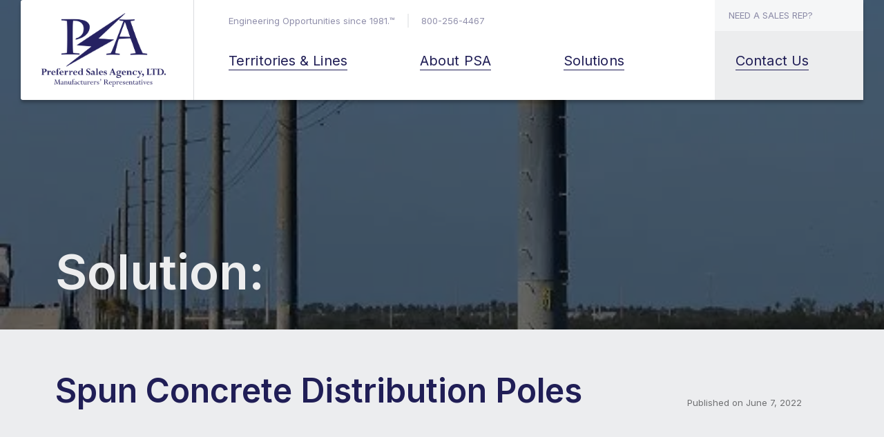

--- FILE ---
content_type: text/html; charset=UTF-8
request_url: https://www.preferred-sales.com/solution/spun-concrete-distribution-poles/
body_size: 31823
content:
<!doctype html> <html lang="en-US"> <head><script>if(navigator.userAgent.match(/MSIE|Internet Explorer/i)||navigator.userAgent.match(/Trident\/7\..*?rv:11/i)){let e=document.location.href;if(!e.match(/[?&]nonitro/)){if(e.indexOf("?")==-1){if(e.indexOf("#")==-1){document.location.href=e+"?nonitro=1"}else{document.location.href=e.replace("#","?nonitro=1#")}}else{if(e.indexOf("#")==-1){document.location.href=e+"&nonitro=1"}else{document.location.href=e.replace("#","&nonitro=1#")}}}}</script><link rel="preconnect" href="https://isk-wordpress.s3.us-east-1.amazonaws.com" /><link rel="preconnect" href="https://cdn-ilbappp.nitrocdn.com" /><meta charset="UTF-8" /><meta name="viewport" content="width=device-width, initial-scale=1" /><meta name='robots' content='index, follow, max-image-preview:large, max-snippet:-1, max-video-preview:-1' /><title>Spun Concrete Distribution Poles - Preferred Sales</title><meta name="description" content="Spun concrete distribution poles are longer lasting and more cost-effective than other utility pole types. See how spun concrete poles can improve your project schedule and also provide system hardening." /><meta property="og:locale" content="en_US" /><meta property="og:type" content="article" /><meta property="og:title" content="Spun Concrete Distribution Poles - Preferred Sales" /><meta property="og:description" content="Spun concrete distribution poles are longer lasting and more cost-effective than other utility pole types. See how spun concrete poles can improve your project schedule and also provide system hardening." /><meta property="og:url" content="https://www.preferred-sales.com/solution/spun-concrete-distribution-poles/" /><meta property="og:site_name" content="Preferred Sales" /><meta property="article:modified_time" content="2022-06-07T15:22:52+00:00" /><meta property="og:image" content="https://www.preferred-sales.com/wp-content/uploads/2022/06/con-splicejointnew.jpg" /><meta property="og:image:width" content="590" /><meta property="og:image:height" content="600" /><meta property="og:image:type" content="image/jpeg" /><meta name="twitter:card" content="summary_large_image" /><meta name="msapplication-TileImage" content="https://www.preferred-sales.com/wp-content/uploads/2025/07/cropped-Round-Logo-270x270.png" /><meta name="generator" content="NitroPack" /><script>var NPSH,NitroScrollHelper;NPSH=NitroScrollHelper=function(){let e=null;const o=window.sessionStorage.getItem("nitroScrollPos");function t(){let e=JSON.parse(window.sessionStorage.getItem("nitroScrollPos"))||{};if(typeof e!=="object"){e={}}e[document.URL]=window.scrollY;window.sessionStorage.setItem("nitroScrollPos",JSON.stringify(e))}window.addEventListener("scroll",function(){if(e!==null){clearTimeout(e)}e=setTimeout(t,200)},{passive:true});let r={};r.getScrollPos=()=>{if(!o){return 0}const e=JSON.parse(o);return e[document.URL]||0};r.isScrolled=()=>{return r.getScrollPos()>document.documentElement.clientHeight*.5};return r}();</script><script>(function(){var a=false;var e=document.documentElement.classList;var i=navigator.userAgent.toLowerCase();var n=["android","iphone","ipad"];var r=n.length;var o;var d=null;for(var t=0;t<r;t++){o=n[t];if(i.indexOf(o)>-1)d=o;if(e.contains(o)){a=true;e.remove(o)}}if(a&&d){e.add(d);if(d=="iphone"||d=="ipad"){e.add("ios")}}})();</script><script type="text/worker" id="nitro-web-worker">var preloadRequests=0;var remainingCount={};var baseURI="";self.onmessage=function(e){switch(e.data.cmd){case"RESOURCE_PRELOAD":var o=e.data.requestId;remainingCount[o]=0;e.data.resources.forEach(function(e){preload(e,function(o){return function(){console.log(o+" DONE: "+e);if(--remainingCount[o]==0){self.postMessage({cmd:"RESOURCE_PRELOAD",requestId:o})}}}(o));remainingCount[o]++});break;case"SET_BASEURI":baseURI=e.data.uri;break}};async function preload(e,o){if(typeof URL!=="undefined"&&baseURI){try{var a=new URL(e,baseURI);e=a.href}catch(e){console.log("Worker error: "+e.message)}}console.log("Preloading "+e);try{var n=new Request(e,{mode:"no-cors",redirect:"follow"});await fetch(n);o()}catch(a){console.log(a);var r=new XMLHttpRequest;r.responseType="blob";r.onload=o;r.onerror=o;r.open("GET",e,true);r.send()}}</script><script id="nprl">(()=>{if(window.NPRL!=undefined)return;(function(e){var t=e.prototype;t.after||(t.after=function(){var e,t=arguments,n=t.length,r=0,i=this,o=i.parentNode,a=Node,c=String,u=document;if(o!==null){while(r<n){(e=t[r])instanceof a?(i=i.nextSibling)!==null?o.insertBefore(e,i):o.appendChild(e):o.appendChild(u.createTextNode(c(e)));++r}}})})(Element);var e,t;e=t=function(){var t=false;var r=window.URL||window.webkitURL;var i=true;var o=true;var a=2;var c=null;var u=null;var d=true;var s=window.nitroGtmExcludes!=undefined;var l=s?JSON.parse(atob(window.nitroGtmExcludes)).map(e=>new RegExp(e)):[];var f;var m;var v=null;var p=null;var g=null;var h={touch:["touchmove","touchend"],default:["mousemove","click","keydown","wheel"]};var E=true;var y=[];var w=false;var b=[];var S=0;var N=0;var L=false;var T=0;var R=null;var O=false;var A=false;var C=false;var P=[];var I=[];var M=[];var k=[];var x=false;var _={};var j=new Map;var B="noModule"in HTMLScriptElement.prototype;var q=requestAnimationFrame||mozRequestAnimationFrame||webkitRequestAnimationFrame||msRequestAnimationFrame;const D="gtm.js?id=";function H(e,t){if(!_[e]){_[e]=[]}_[e].push(t)}function U(e,t){if(_[e]){var n=0,r=_[e];for(var n=0;n<r.length;n++){r[n].call(this,t)}}}function Y(){(function(e,t){var r=null;var i=function(e){r(e)};var o=null;var a={};var c=null;var u=null;var d=0;e.addEventListener(t,function(r){if(["load","DOMContentLoaded"].indexOf(t)!=-1){if(u){Q(function(){e.triggerNitroEvent(t)})}c=true}else if(t=="readystatechange"){d++;n.ogReadyState=d==1?"interactive":"complete";if(u&&u>=d){n.documentReadyState=n.ogReadyState;Q(function(){e.triggerNitroEvent(t)})}}});e.addEventListener(t+"Nitro",function(e){if(["load","DOMContentLoaded"].indexOf(t)!=-1){if(!c){e.preventDefault();e.stopImmediatePropagation()}else{}u=true}else if(t=="readystatechange"){u=n.documentReadyState=="interactive"?1:2;if(d<u){e.preventDefault();e.stopImmediatePropagation()}}});switch(t){case"load":o="onload";break;case"readystatechange":o="onreadystatechange";break;case"pageshow":o="onpageshow";break;default:o=null;break}if(o){Object.defineProperty(e,o,{get:function(){return r},set:function(n){if(typeof n!=="function"){r=null;e.removeEventListener(t+"Nitro",i)}else{if(!r){e.addEventListener(t+"Nitro",i)}r=n}}})}Object.defineProperty(e,"addEventListener"+t,{value:function(r){if(r!=t||!n.startedScriptLoading||document.currentScript&&document.currentScript.hasAttribute("nitro-exclude")){}else{arguments[0]+="Nitro"}e.ogAddEventListener.apply(e,arguments);a[arguments[1]]=arguments[0]}});Object.defineProperty(e,"removeEventListener"+t,{value:function(t){var n=a[arguments[1]];arguments[0]=n;e.ogRemoveEventListener.apply(e,arguments)}});Object.defineProperty(e,"triggerNitroEvent"+t,{value:function(t,n){n=n||e;var r=new Event(t+"Nitro",{bubbles:true});r.isNitroPack=true;Object.defineProperty(r,"type",{get:function(){return t},set:function(){}});Object.defineProperty(r,"target",{get:function(){return n},set:function(){}});e.dispatchEvent(r)}});if(typeof e.triggerNitroEvent==="undefined"){(function(){var t=e.addEventListener;var n=e.removeEventListener;Object.defineProperty(e,"ogAddEventListener",{value:t});Object.defineProperty(e,"ogRemoveEventListener",{value:n});Object.defineProperty(e,"addEventListener",{value:function(n){var r="addEventListener"+n;if(typeof e[r]!=="undefined"){e[r].apply(e,arguments)}else{t.apply(e,arguments)}},writable:true});Object.defineProperty(e,"removeEventListener",{value:function(t){var r="removeEventListener"+t;if(typeof e[r]!=="undefined"){e[r].apply(e,arguments)}else{n.apply(e,arguments)}}});Object.defineProperty(e,"triggerNitroEvent",{value:function(t,n){var r="triggerNitroEvent"+t;if(typeof e[r]!=="undefined"){e[r].apply(e,arguments)}}})})()}}).apply(null,arguments)}Y(window,"load");Y(window,"pageshow");Y(window,"DOMContentLoaded");Y(document,"DOMContentLoaded");Y(document,"readystatechange");try{var F=new Worker(r.createObjectURL(new Blob([document.getElementById("nitro-web-worker").textContent],{type:"text/javascript"})))}catch(e){var F=new Worker("data:text/javascript;base64,"+btoa(document.getElementById("nitro-web-worker").textContent))}F.onmessage=function(e){if(e.data.cmd=="RESOURCE_PRELOAD"){U(e.data.requestId,e)}};if(typeof document.baseURI!=="undefined"){F.postMessage({cmd:"SET_BASEURI",uri:document.baseURI})}var G=function(e){if(--S==0){Q(K)}};var W=function(e){e.target.removeEventListener("load",W);e.target.removeEventListener("error",W);e.target.removeEventListener("nitroTimeout",W);if(e.type!="nitroTimeout"){clearTimeout(e.target.nitroTimeout)}if(--N==0&&S==0){Q(J)}};var X=function(e){var t=e.textContent;try{var n=r.createObjectURL(new Blob([t.replace(/^(?:<!--)?(.*?)(?:-->)?$/gm,"$1")],{type:"text/javascript"}))}catch(e){var n="data:text/javascript;base64,"+btoa(t.replace(/^(?:<!--)?(.*?)(?:-->)?$/gm,"$1"))}return n};var K=function(){n.documentReadyState="interactive";document.triggerNitroEvent("readystatechange");document.triggerNitroEvent("DOMContentLoaded");if(window.pageYOffset||window.pageXOffset){window.dispatchEvent(new Event("scroll"))}A=true;Q(function(){if(N==0){Q(J)}Q($)})};var J=function(){if(!A||O)return;O=true;R.disconnect();en();n.documentReadyState="complete";document.triggerNitroEvent("readystatechange");window.triggerNitroEvent("load",document);window.triggerNitroEvent("pageshow",document);if(window.pageYOffset||window.pageXOffset||location.hash){let e=typeof history.scrollRestoration!=="undefined"&&history.scrollRestoration=="auto";if(e&&typeof NPSH!=="undefined"&&NPSH.getScrollPos()>0&&window.pageYOffset>document.documentElement.clientHeight*.5){window.scrollTo(0,NPSH.getScrollPos())}else if(location.hash){try{let e=document.querySelector(location.hash);if(e){e.scrollIntoView()}}catch(e){}}}var e=null;if(a==1){e=eo}else{e=eu}Q(e)};var Q=function(e){setTimeout(e,0)};var V=function(e){if(e.type=="touchend"||e.type=="click"){g=e}};var $=function(){if(d&&g){setTimeout(function(e){return function(){var t=function(e,t,n){var r=new Event(e,{bubbles:true,cancelable:true});if(e=="click"){r.clientX=t;r.clientY=n}else{r.touches=[{clientX:t,clientY:n}]}return r};var n;if(e.type=="touchend"){var r=e.changedTouches[0];n=document.elementFromPoint(r.clientX,r.clientY);n.dispatchEvent(t("touchstart"),r.clientX,r.clientY);n.dispatchEvent(t("touchend"),r.clientX,r.clientY);n.dispatchEvent(t("click"),r.clientX,r.clientY)}else if(e.type=="click"){n=document.elementFromPoint(e.clientX,e.clientY);n.dispatchEvent(t("click"),e.clientX,e.clientY)}}}(g),150);g=null}};var z=function(e){if(e.tagName=="SCRIPT"&&!e.hasAttribute("data-nitro-for-id")&&!e.hasAttribute("nitro-document-write")||e.tagName=="IMG"&&(e.hasAttribute("src")||e.hasAttribute("srcset"))||e.tagName=="IFRAME"&&e.hasAttribute("src")||e.tagName=="LINK"&&e.hasAttribute("href")&&e.hasAttribute("rel")&&e.getAttribute("rel")=="stylesheet"){if(e.tagName==="IFRAME"&&e.src.indexOf("about:blank")>-1){return}var t="";switch(e.tagName){case"LINK":t=e.href;break;case"IMG":if(k.indexOf(e)>-1)return;t=e.srcset||e.src;break;default:t=e.src;break}var n=e.getAttribute("type");if(!t&&e.tagName!=="SCRIPT")return;if((e.tagName=="IMG"||e.tagName=="LINK")&&(t.indexOf("data:")===0||t.indexOf("blob:")===0))return;if(e.tagName=="SCRIPT"&&n&&n!=="text/javascript"&&n!=="application/javascript"){if(n!=="module"||!B)return}if(e.tagName==="SCRIPT"){if(k.indexOf(e)>-1)return;if(e.noModule&&B){return}let t=null;if(document.currentScript){if(document.currentScript.src&&document.currentScript.src.indexOf(D)>-1){t=document.currentScript}if(document.currentScript.hasAttribute("data-nitro-gtm-id")){e.setAttribute("data-nitro-gtm-id",document.currentScript.getAttribute("data-nitro-gtm-id"))}}else if(window.nitroCurrentScript){if(window.nitroCurrentScript.src&&window.nitroCurrentScript.src.indexOf(D)>-1){t=window.nitroCurrentScript}}if(t&&s){let n=false;for(const t of l){n=e.src?t.test(e.src):t.test(e.textContent);if(n){break}}if(!n){e.type="text/googletagmanagerscript";let n=t.hasAttribute("data-nitro-gtm-id")?t.getAttribute("data-nitro-gtm-id"):t.id;if(!j.has(n)){j.set(n,[])}let r=j.get(n);r.push(e);return}}if(!e.src){if(e.textContent.length>0){e.textContent+="\n;if(document.currentScript.nitroTimeout) {clearTimeout(document.currentScript.nitroTimeout);}; setTimeout(function() { this.dispatchEvent(new Event('load')); }.bind(document.currentScript), 0);"}else{return}}else{}k.push(e)}if(!e.hasOwnProperty("nitroTimeout")){N++;e.addEventListener("load",W,true);e.addEventListener("error",W,true);e.addEventListener("nitroTimeout",W,true);e.nitroTimeout=setTimeout(function(){console.log("Resource timed out",e);e.dispatchEvent(new Event("nitroTimeout"))},5e3)}}};var Z=function(e){if(e.hasOwnProperty("nitroTimeout")&&e.nitroTimeout){clearTimeout(e.nitroTimeout);e.nitroTimeout=null;e.dispatchEvent(new Event("nitroTimeout"))}};document.documentElement.addEventListener("load",function(e){if(e.target.tagName=="SCRIPT"||e.target.tagName=="IMG"){k.push(e.target)}},true);document.documentElement.addEventListener("error",function(e){if(e.target.tagName=="SCRIPT"||e.target.tagName=="IMG"){k.push(e.target)}},true);var ee=["appendChild","replaceChild","insertBefore","prepend","append","before","after","replaceWith","insertAdjacentElement"];var et=function(){if(s){window._nitro_setTimeout=window.setTimeout;window.setTimeout=function(e,t,...n){let r=document.currentScript||window.nitroCurrentScript;if(!r||r.src&&r.src.indexOf(D)==-1){return window._nitro_setTimeout.call(window,e,t,...n)}return window._nitro_setTimeout.call(window,function(e,t){return function(...n){window.nitroCurrentScript=e;t(...n)}}(r,e),t,...n)}}ee.forEach(function(e){HTMLElement.prototype["og"+e]=HTMLElement.prototype[e];HTMLElement.prototype[e]=function(...t){if(this.parentNode||this===document.documentElement){switch(e){case"replaceChild":case"insertBefore":t.pop();break;case"insertAdjacentElement":t.shift();break}t.forEach(function(e){if(!e)return;if(e.tagName=="SCRIPT"){z(e)}else{if(e.children&&e.children.length>0){e.querySelectorAll("script").forEach(z)}}})}return this["og"+e].apply(this,arguments)}})};var en=function(){if(s&&typeof window._nitro_setTimeout==="function"){window.setTimeout=window._nitro_setTimeout}ee.forEach(function(e){HTMLElement.prototype[e]=HTMLElement.prototype["og"+e]})};var er=async function(){if(o){ef(f);ef(V);if(v){clearTimeout(v);v=null}}if(T===1){L=true;return}else if(T===0){T=-1}n.startedScriptLoading=true;Object.defineProperty(document,"readyState",{get:function(){return n.documentReadyState},set:function(){}});var e=document.documentElement;var t={attributes:true,attributeFilter:["src"],childList:true,subtree:true};R=new MutationObserver(function(e,t){e.forEach(function(e){if(e.type=="childList"&&e.addedNodes.length>0){e.addedNodes.forEach(function(e){if(!document.documentElement.contains(e)){return}if(e.tagName=="IMG"||e.tagName=="IFRAME"||e.tagName=="LINK"){z(e)}})}if(e.type=="childList"&&e.removedNodes.length>0){e.removedNodes.forEach(function(e){if(e.tagName=="IFRAME"||e.tagName=="LINK"){Z(e)}})}if(e.type=="attributes"){var t=e.target;if(!document.documentElement.contains(t)){return}if(t.tagName=="IFRAME"||t.tagName=="LINK"||t.tagName=="IMG"||t.tagName=="SCRIPT"){z(t)}}})});R.observe(e,t);if(!s){et()}await Promise.all(P);var r=b.shift();var i=null;var a=false;while(r){var c;var u=JSON.parse(atob(r.meta));var d=u.delay;if(r.type=="inline"){var l=document.getElementById(r.id);if(l){l.remove()}else{r=b.shift();continue}c=X(l);if(c===false){r=b.shift();continue}}else{c=r.src}if(!a&&r.type!="inline"&&(typeof u.attributes.async!="undefined"||typeof u.attributes.defer!="undefined")){if(i===null){i=r}else if(i===r){a=true}if(!a){b.push(r);r=b.shift();continue}}var m=document.createElement("script");m.src=c;m.setAttribute("data-nitro-for-id",r.id);for(var p in u.attributes){try{if(u.attributes[p]===false){m.setAttribute(p,"")}else{m.setAttribute(p,u.attributes[p])}}catch(e){console.log("Error while setting script attribute",m,e)}}m.async=false;if(u.canonicalLink!=""&&Object.getOwnPropertyDescriptor(m,"src")?.configurable!==false){(e=>{Object.defineProperty(m,"src",{get:function(){return e.canonicalLink},set:function(){}})})(u)}if(d){setTimeout((function(e,t){var n=document.querySelector("[data-nitro-marker-id='"+t+"']");if(n){n.after(e)}else{document.head.appendChild(e)}}).bind(null,m,r.id),d)}else{m.addEventListener("load",G);m.addEventListener("error",G);if(!m.noModule||!B){S++}var g=document.querySelector("[data-nitro-marker-id='"+r.id+"']");if(g){Q(function(e,t){return function(){e.after(t)}}(g,m))}else{Q(function(e){return function(){document.head.appendChild(e)}}(m))}}r=b.shift()}};var ei=function(){var e=document.getElementById("nitro-deferred-styles");var t=document.createElement("div");t.innerHTML=e.textContent;return t};var eo=async function(e){isPreload=e&&e.type=="NitroPreload";if(!isPreload){T=-1;E=false;if(o){ef(f);ef(V);if(v){clearTimeout(v);v=null}}}if(w===false){var t=ei();let e=t.querySelectorAll('style,link[rel="stylesheet"]');w=e.length;if(w){let e=document.getElementById("nitro-deferred-styles-marker");e.replaceWith.apply(e,t.childNodes)}else if(isPreload){Q(ed)}else{es()}}else if(w===0&&!isPreload){es()}};var ea=function(){var e=ei();var t=e.childNodes;var n;var r=[];for(var i=0;i<t.length;i++){n=t[i];if(n.href){r.push(n.href)}}var o="css-preload";H(o,function(e){eo(new Event("NitroPreload"))});if(r.length){F.postMessage({cmd:"RESOURCE_PRELOAD",resources:r,requestId:o})}else{Q(function(){U(o)})}};var ec=function(){if(T===-1)return;T=1;var e=[];var t,n;for(var r=0;r<b.length;r++){t=b[r];if(t.type!="inline"){if(t.src){n=JSON.parse(atob(t.meta));if(n.delay)continue;if(n.attributes.type&&n.attributes.type=="module"&&!B)continue;e.push(t.src)}}}if(e.length){var i="js-preload";H(i,function(e){T=2;if(L){Q(er)}});F.postMessage({cmd:"RESOURCE_PRELOAD",resources:e,requestId:i})}};var eu=function(){while(I.length){style=I.shift();if(style.hasAttribute("nitropack-onload")){style.setAttribute("onload",style.getAttribute("nitropack-onload"));Q(function(e){return function(){e.dispatchEvent(new Event("load"))}}(style))}}while(M.length){style=M.shift();if(style.hasAttribute("nitropack-onerror")){style.setAttribute("onerror",style.getAttribute("nitropack-onerror"));Q(function(e){return function(){e.dispatchEvent(new Event("error"))}}(style))}}};var ed=function(){if(!x){if(i){Q(function(){var e=document.getElementById("nitro-critical-css");if(e){e.remove()}})}x=true;onStylesLoadEvent=new Event("NitroStylesLoaded");onStylesLoadEvent.isNitroPack=true;window.dispatchEvent(onStylesLoadEvent)}};var es=function(){if(a==2){Q(er)}else{eu()}};var el=function(e){m.forEach(function(t){document.addEventListener(t,e,true)})};var ef=function(e){m.forEach(function(t){document.removeEventListener(t,e,true)})};if(s){et()}return{setAutoRemoveCriticalCss:function(e){i=e},registerScript:function(e,t,n){b.push({type:"remote",src:e,id:t,meta:n})},registerInlineScript:function(e,t){b.push({type:"inline",id:e,meta:t})},registerStyle:function(e,t,n){y.push({href:e,rel:t,media:n})},onLoadStyle:function(e){I.push(e);if(w!==false&&--w==0){Q(ed);if(E){E=false}else{es()}}},onErrorStyle:function(e){M.push(e);if(w!==false&&--w==0){Q(ed);if(E){E=false}else{es()}}},loadJs:function(e,t){if(!e.src){var n=X(e);if(n!==false){e.src=n;e.textContent=""}}if(t){Q(function(e,t){return function(){e.after(t)}}(t,e))}else{Q(function(e){return function(){document.head.appendChild(e)}}(e))}},loadQueuedResources:async function(){window.dispatchEvent(new Event("NitroBootStart"));if(p){clearTimeout(p);p=null}window.removeEventListener("load",e.loadQueuedResources);f=a==1?er:eo;if(!o||g){Q(f)}else{if(navigator.userAgent.indexOf(" Edge/")==-1){ea();H("css-preload",ec)}el(f);if(u){if(c){v=setTimeout(f,c)}}else{}}},fontPreload:function(e){var t="critical-fonts";H(t,function(e){document.getElementById("nitro-critical-fonts").type="text/css"});F.postMessage({cmd:"RESOURCE_PRELOAD",resources:e,requestId:t})},boot:function(){if(t)return;t=true;C=typeof NPSH!=="undefined"&&NPSH.isScrolled();let n=document.prerendering;if(location.hash||C||n){o=false}m=h.default.concat(h.touch);p=setTimeout(e.loadQueuedResources,1500);el(V);if(C){e.loadQueuedResources()}else{window.addEventListener("load",e.loadQueuedResources)}},addPrerequisite:function(e){P.push(e)},getTagManagerNodes:function(e){if(!e)return j;return j.get(e)??[]}}}();var n,r;n=r=function(){var t=document.write;return{documentWrite:function(n,r){if(n&&n.hasAttribute("nitro-exclude")){return t.call(document,r)}var i=null;if(n.documentWriteContainer){i=n.documentWriteContainer}else{i=document.createElement("span");n.documentWriteContainer=i}var o=null;if(n){if(n.hasAttribute("data-nitro-for-id")){o=document.querySelector('template[data-nitro-marker-id="'+n.getAttribute("data-nitro-for-id")+'"]')}else{o=n}}i.innerHTML+=r;i.querySelectorAll("script").forEach(function(e){e.setAttribute("nitro-document-write","")});if(!i.parentNode){if(o){o.parentNode.insertBefore(i,o)}else{document.body.appendChild(i)}}var a=document.createElement("span");a.innerHTML=r;var c=a.querySelectorAll("script");if(c.length){c.forEach(function(t){var n=t.getAttributeNames();var r=document.createElement("script");n.forEach(function(e){r.setAttribute(e,t.getAttribute(e))});r.async=false;if(!t.src&&t.textContent){r.textContent=t.textContent}e.loadJs(r,o)})}},TrustLogo:function(e,t){var n=document.getElementById(e);var r=document.createElement("img");r.src=t;n.parentNode.insertBefore(r,n)},documentReadyState:"loading",ogReadyState:document.readyState,startedScriptLoading:false,loadScriptDelayed:function(e,t){setTimeout(function(){var t=document.createElement("script");t.src=e;document.head.appendChild(t)},t)}}}();document.write=function(e){n.documentWrite(document.currentScript,e)};document.writeln=function(e){n.documentWrite(document.currentScript,e+"\n")};window.NPRL=e;window.NitroResourceLoader=t;window.NPh=n;window.NitroPackHelper=r})();</script><template id="nitro-deferred-styles-marker"></template><link rel="preload" href="https://fonts.gstatic.com/s/inter/v20/UcC73FwrK3iLTeHuS_nVMrMxCp50SjIa2JL7W0Q5n-wU.woff2" as="font" type="font/woff2" crossorigin class="nitro-font-preload" /><link rel="preload" href="https://fonts.gstatic.com/s/inter/v20/UcC73FwrK3iLTeHuS_nVMrMxCp50SjIa0ZL7W0Q5n-wU.woff2" as="font" type="font/woff2" crossorigin class="nitro-font-preload" /><style id="nitro-fonts">@font-face{font-family:"Inter";font-style:normal;font-weight:200;font-display:swap;src:url("https://fonts.gstatic.com/s/inter/v20/UcC73FwrK3iLTeHuS_nVMrMxCp50SjIa2JL7W0Q5n-wU.woff2") format("woff2");unicode-range:U+0460-052F,U+1C80-1C8A,U+20B4,U+2DE0-2DFF,U+A640-A69F,U+FE2E-FE2F;}@font-face{font-family:"Inter";font-style:normal;font-weight:200;font-display:swap;src:url("https://fonts.gstatic.com/s/inter/v20/UcC73FwrK3iLTeHuS_nVMrMxCp50SjIa0ZL7W0Q5n-wU.woff2") format("woff2");unicode-range:U+0301,U+0400-045F,U+0490-0491,U+04B0-04B1,U+2116;}@font-face{font-family:"Inter";font-style:normal;font-weight:200;font-display:swap;src:url("https://fonts.gstatic.com/s/inter/v20/UcC73FwrK3iLTeHuS_nVMrMxCp50SjIa2ZL7W0Q5n-wU.woff2") format("woff2");unicode-range:U+1F00-1FFF;}@font-face{font-family:"Inter";font-style:normal;font-weight:200;font-display:swap;src:url("https://fonts.gstatic.com/s/inter/v20/UcC73FwrK3iLTeHuS_nVMrMxCp50SjIa1pL7W0Q5n-wU.woff2") format("woff2");unicode-range:U+0370-0377,U+037A-037F,U+0384-038A,U+038C,U+038E-03A1,U+03A3-03FF;}@font-face{font-family:"Inter";font-style:normal;font-weight:200;font-display:swap;src:url("https://fonts.gstatic.com/s/inter/v20/UcC73FwrK3iLTeHuS_nVMrMxCp50SjIa2pL7W0Q5n-wU.woff2") format("woff2");unicode-range:U+0102-0103,U+0110-0111,U+0128-0129,U+0168-0169,U+01A0-01A1,U+01AF-01B0,U+0300-0301,U+0303-0304,U+0308-0309,U+0323,U+0329,U+1EA0-1EF9,U+20AB;}@font-face{font-family:"Inter";font-style:normal;font-weight:200;font-display:swap;src:url("https://fonts.gstatic.com/s/inter/v20/UcC73FwrK3iLTeHuS_nVMrMxCp50SjIa25L7W0Q5n-wU.woff2") format("woff2");unicode-range:U+0100-02BA,U+02BD-02C5,U+02C7-02CC,U+02CE-02D7,U+02DD-02FF,U+0304,U+0308,U+0329,U+1D00-1DBF,U+1E00-1E9F,U+1EF2-1EFF,U+2020,U+20A0-20AB,U+20AD-20C0,U+2113,U+2C60-2C7F,U+A720-A7FF;}@font-face{font-family:"Inter";font-style:normal;font-weight:200;font-display:swap;src:url("https://fonts.gstatic.com/s/inter/v20/UcC73FwrK3iLTeHuS_nVMrMxCp50SjIa1ZL7W0Q5nw.woff2") format("woff2");unicode-range:U+0000-00FF,U+0131,U+0152-0153,U+02BB-02BC,U+02C6,U+02DA,U+02DC,U+0304,U+0308,U+0329,U+2000-206F,U+20AC,U+2122,U+2191,U+2193,U+2212,U+2215,U+FEFF,U+FFFD;}@font-face{font-family:"Inter";font-style:normal;font-weight:300;font-display:swap;src:url("https://fonts.gstatic.com/s/inter/v20/UcC73FwrK3iLTeHuS_nVMrMxCp50SjIa2JL7W0Q5n-wU.woff2") format("woff2");unicode-range:U+0460-052F,U+1C80-1C8A,U+20B4,U+2DE0-2DFF,U+A640-A69F,U+FE2E-FE2F;}@font-face{font-family:"Inter";font-style:normal;font-weight:300;font-display:swap;src:url("https://fonts.gstatic.com/s/inter/v20/UcC73FwrK3iLTeHuS_nVMrMxCp50SjIa0ZL7W0Q5n-wU.woff2") format("woff2");unicode-range:U+0301,U+0400-045F,U+0490-0491,U+04B0-04B1,U+2116;}@font-face{font-family:"Inter";font-style:normal;font-weight:300;font-display:swap;src:url("https://fonts.gstatic.com/s/inter/v20/UcC73FwrK3iLTeHuS_nVMrMxCp50SjIa2ZL7W0Q5n-wU.woff2") format("woff2");unicode-range:U+1F00-1FFF;}@font-face{font-family:"Inter";font-style:normal;font-weight:300;font-display:swap;src:url("https://fonts.gstatic.com/s/inter/v20/UcC73FwrK3iLTeHuS_nVMrMxCp50SjIa1pL7W0Q5n-wU.woff2") format("woff2");unicode-range:U+0370-0377,U+037A-037F,U+0384-038A,U+038C,U+038E-03A1,U+03A3-03FF;}@font-face{font-family:"Inter";font-style:normal;font-weight:300;font-display:swap;src:url("https://fonts.gstatic.com/s/inter/v20/UcC73FwrK3iLTeHuS_nVMrMxCp50SjIa2pL7W0Q5n-wU.woff2") format("woff2");unicode-range:U+0102-0103,U+0110-0111,U+0128-0129,U+0168-0169,U+01A0-01A1,U+01AF-01B0,U+0300-0301,U+0303-0304,U+0308-0309,U+0323,U+0329,U+1EA0-1EF9,U+20AB;}@font-face{font-family:"Inter";font-style:normal;font-weight:300;font-display:swap;src:url("https://fonts.gstatic.com/s/inter/v20/UcC73FwrK3iLTeHuS_nVMrMxCp50SjIa25L7W0Q5n-wU.woff2") format("woff2");unicode-range:U+0100-02BA,U+02BD-02C5,U+02C7-02CC,U+02CE-02D7,U+02DD-02FF,U+0304,U+0308,U+0329,U+1D00-1DBF,U+1E00-1E9F,U+1EF2-1EFF,U+2020,U+20A0-20AB,U+20AD-20C0,U+2113,U+2C60-2C7F,U+A720-A7FF;}@font-face{font-family:"Inter";font-style:normal;font-weight:300;font-display:swap;src:url("https://fonts.gstatic.com/s/inter/v20/UcC73FwrK3iLTeHuS_nVMrMxCp50SjIa1ZL7W0Q5nw.woff2") format("woff2");unicode-range:U+0000-00FF,U+0131,U+0152-0153,U+02BB-02BC,U+02C6,U+02DA,U+02DC,U+0304,U+0308,U+0329,U+2000-206F,U+20AC,U+2122,U+2191,U+2193,U+2212,U+2215,U+FEFF,U+FFFD;}@font-face{font-family:"Inter";font-style:normal;font-weight:400;font-display:swap;src:url("https://fonts.gstatic.com/s/inter/v20/UcC73FwrK3iLTeHuS_nVMrMxCp50SjIa2JL7W0Q5n-wU.woff2") format("woff2");unicode-range:U+0460-052F,U+1C80-1C8A,U+20B4,U+2DE0-2DFF,U+A640-A69F,U+FE2E-FE2F;}@font-face{font-family:"Inter";font-style:normal;font-weight:400;font-display:swap;src:url("https://fonts.gstatic.com/s/inter/v20/UcC73FwrK3iLTeHuS_nVMrMxCp50SjIa0ZL7W0Q5n-wU.woff2") format("woff2");unicode-range:U+0301,U+0400-045F,U+0490-0491,U+04B0-04B1,U+2116;}@font-face{font-family:"Inter";font-style:normal;font-weight:400;font-display:swap;src:url("https://fonts.gstatic.com/s/inter/v20/UcC73FwrK3iLTeHuS_nVMrMxCp50SjIa2ZL7W0Q5n-wU.woff2") format("woff2");unicode-range:U+1F00-1FFF;}@font-face{font-family:"Inter";font-style:normal;font-weight:400;font-display:swap;src:url("https://fonts.gstatic.com/s/inter/v20/UcC73FwrK3iLTeHuS_nVMrMxCp50SjIa1pL7W0Q5n-wU.woff2") format("woff2");unicode-range:U+0370-0377,U+037A-037F,U+0384-038A,U+038C,U+038E-03A1,U+03A3-03FF;}@font-face{font-family:"Inter";font-style:normal;font-weight:400;font-display:swap;src:url("https://fonts.gstatic.com/s/inter/v20/UcC73FwrK3iLTeHuS_nVMrMxCp50SjIa2pL7W0Q5n-wU.woff2") format("woff2");unicode-range:U+0102-0103,U+0110-0111,U+0128-0129,U+0168-0169,U+01A0-01A1,U+01AF-01B0,U+0300-0301,U+0303-0304,U+0308-0309,U+0323,U+0329,U+1EA0-1EF9,U+20AB;}@font-face{font-family:"Inter";font-style:normal;font-weight:400;font-display:swap;src:url("https://fonts.gstatic.com/s/inter/v20/UcC73FwrK3iLTeHuS_nVMrMxCp50SjIa25L7W0Q5n-wU.woff2") format("woff2");unicode-range:U+0100-02BA,U+02BD-02C5,U+02C7-02CC,U+02CE-02D7,U+02DD-02FF,U+0304,U+0308,U+0329,U+1D00-1DBF,U+1E00-1E9F,U+1EF2-1EFF,U+2020,U+20A0-20AB,U+20AD-20C0,U+2113,U+2C60-2C7F,U+A720-A7FF;}@font-face{font-family:"Inter";font-style:normal;font-weight:400;font-display:swap;src:url("https://fonts.gstatic.com/s/inter/v20/UcC73FwrK3iLTeHuS_nVMrMxCp50SjIa1ZL7W0Q5nw.woff2") format("woff2");unicode-range:U+0000-00FF,U+0131,U+0152-0153,U+02BB-02BC,U+02C6,U+02DA,U+02DC,U+0304,U+0308,U+0329,U+2000-206F,U+20AC,U+2122,U+2191,U+2193,U+2212,U+2215,U+FEFF,U+FFFD;}@font-face{font-family:"Inter";font-style:normal;font-weight:500;font-display:swap;src:url("https://fonts.gstatic.com/s/inter/v20/UcC73FwrK3iLTeHuS_nVMrMxCp50SjIa2JL7W0Q5n-wU.woff2") format("woff2");unicode-range:U+0460-052F,U+1C80-1C8A,U+20B4,U+2DE0-2DFF,U+A640-A69F,U+FE2E-FE2F;}@font-face{font-family:"Inter";font-style:normal;font-weight:500;font-display:swap;src:url("https://fonts.gstatic.com/s/inter/v20/UcC73FwrK3iLTeHuS_nVMrMxCp50SjIa0ZL7W0Q5n-wU.woff2") format("woff2");unicode-range:U+0301,U+0400-045F,U+0490-0491,U+04B0-04B1,U+2116;}@font-face{font-family:"Inter";font-style:normal;font-weight:500;font-display:swap;src:url("https://fonts.gstatic.com/s/inter/v20/UcC73FwrK3iLTeHuS_nVMrMxCp50SjIa2ZL7W0Q5n-wU.woff2") format("woff2");unicode-range:U+1F00-1FFF;}@font-face{font-family:"Inter";font-style:normal;font-weight:500;font-display:swap;src:url("https://fonts.gstatic.com/s/inter/v20/UcC73FwrK3iLTeHuS_nVMrMxCp50SjIa1pL7W0Q5n-wU.woff2") format("woff2");unicode-range:U+0370-0377,U+037A-037F,U+0384-038A,U+038C,U+038E-03A1,U+03A3-03FF;}@font-face{font-family:"Inter";font-style:normal;font-weight:500;font-display:swap;src:url("https://fonts.gstatic.com/s/inter/v20/UcC73FwrK3iLTeHuS_nVMrMxCp50SjIa2pL7W0Q5n-wU.woff2") format("woff2");unicode-range:U+0102-0103,U+0110-0111,U+0128-0129,U+0168-0169,U+01A0-01A1,U+01AF-01B0,U+0300-0301,U+0303-0304,U+0308-0309,U+0323,U+0329,U+1EA0-1EF9,U+20AB;}@font-face{font-family:"Inter";font-style:normal;font-weight:500;font-display:swap;src:url("https://fonts.gstatic.com/s/inter/v20/UcC73FwrK3iLTeHuS_nVMrMxCp50SjIa25L7W0Q5n-wU.woff2") format("woff2");unicode-range:U+0100-02BA,U+02BD-02C5,U+02C7-02CC,U+02CE-02D7,U+02DD-02FF,U+0304,U+0308,U+0329,U+1D00-1DBF,U+1E00-1E9F,U+1EF2-1EFF,U+2020,U+20A0-20AB,U+20AD-20C0,U+2113,U+2C60-2C7F,U+A720-A7FF;}@font-face{font-family:"Inter";font-style:normal;font-weight:500;font-display:swap;src:url("https://fonts.gstatic.com/s/inter/v20/UcC73FwrK3iLTeHuS_nVMrMxCp50SjIa1ZL7W0Q5nw.woff2") format("woff2");unicode-range:U+0000-00FF,U+0131,U+0152-0153,U+02BB-02BC,U+02C6,U+02DA,U+02DC,U+0304,U+0308,U+0329,U+2000-206F,U+20AC,U+2122,U+2191,U+2193,U+2212,U+2215,U+FEFF,U+FFFD;}@font-face{font-family:"Inter";font-style:normal;font-weight:600;font-display:swap;src:url("https://fonts.gstatic.com/s/inter/v20/UcC73FwrK3iLTeHuS_nVMrMxCp50SjIa2JL7W0Q5n-wU.woff2") format("woff2");unicode-range:U+0460-052F,U+1C80-1C8A,U+20B4,U+2DE0-2DFF,U+A640-A69F,U+FE2E-FE2F;}@font-face{font-family:"Inter";font-style:normal;font-weight:600;font-display:swap;src:url("https://fonts.gstatic.com/s/inter/v20/UcC73FwrK3iLTeHuS_nVMrMxCp50SjIa0ZL7W0Q5n-wU.woff2") format("woff2");unicode-range:U+0301,U+0400-045F,U+0490-0491,U+04B0-04B1,U+2116;}@font-face{font-family:"Inter";font-style:normal;font-weight:600;font-display:swap;src:url("https://fonts.gstatic.com/s/inter/v20/UcC73FwrK3iLTeHuS_nVMrMxCp50SjIa2ZL7W0Q5n-wU.woff2") format("woff2");unicode-range:U+1F00-1FFF;}@font-face{font-family:"Inter";font-style:normal;font-weight:600;font-display:swap;src:url("https://fonts.gstatic.com/s/inter/v20/UcC73FwrK3iLTeHuS_nVMrMxCp50SjIa1pL7W0Q5n-wU.woff2") format("woff2");unicode-range:U+0370-0377,U+037A-037F,U+0384-038A,U+038C,U+038E-03A1,U+03A3-03FF;}@font-face{font-family:"Inter";font-style:normal;font-weight:600;font-display:swap;src:url("https://fonts.gstatic.com/s/inter/v20/UcC73FwrK3iLTeHuS_nVMrMxCp50SjIa2pL7W0Q5n-wU.woff2") format("woff2");unicode-range:U+0102-0103,U+0110-0111,U+0128-0129,U+0168-0169,U+01A0-01A1,U+01AF-01B0,U+0300-0301,U+0303-0304,U+0308-0309,U+0323,U+0329,U+1EA0-1EF9,U+20AB;}@font-face{font-family:"Inter";font-style:normal;font-weight:600;font-display:swap;src:url("https://fonts.gstatic.com/s/inter/v20/UcC73FwrK3iLTeHuS_nVMrMxCp50SjIa25L7W0Q5n-wU.woff2") format("woff2");unicode-range:U+0100-02BA,U+02BD-02C5,U+02C7-02CC,U+02CE-02D7,U+02DD-02FF,U+0304,U+0308,U+0329,U+1D00-1DBF,U+1E00-1E9F,U+1EF2-1EFF,U+2020,U+20A0-20AB,U+20AD-20C0,U+2113,U+2C60-2C7F,U+A720-A7FF;}@font-face{font-family:"Inter";font-style:normal;font-weight:600;font-display:swap;src:url("https://fonts.gstatic.com/s/inter/v20/UcC73FwrK3iLTeHuS_nVMrMxCp50SjIa1ZL7W0Q5nw.woff2") format("woff2");unicode-range:U+0000-00FF,U+0131,U+0152-0153,U+02BB-02BC,U+02C6,U+02DA,U+02DC,U+0304,U+0308,U+0329,U+2000-206F,U+20AC,U+2122,U+2191,U+2193,U+2212,U+2215,U+FEFF,U+FFFD;}@font-face{font-family:"Inter";font-style:normal;font-weight:700;font-display:swap;src:url("https://fonts.gstatic.com/s/inter/v20/UcC73FwrK3iLTeHuS_nVMrMxCp50SjIa2JL7W0Q5n-wU.woff2") format("woff2");unicode-range:U+0460-052F,U+1C80-1C8A,U+20B4,U+2DE0-2DFF,U+A640-A69F,U+FE2E-FE2F;}@font-face{font-family:"Inter";font-style:normal;font-weight:700;font-display:swap;src:url("https://fonts.gstatic.com/s/inter/v20/UcC73FwrK3iLTeHuS_nVMrMxCp50SjIa0ZL7W0Q5n-wU.woff2") format("woff2");unicode-range:U+0301,U+0400-045F,U+0490-0491,U+04B0-04B1,U+2116;}@font-face{font-family:"Inter";font-style:normal;font-weight:700;font-display:swap;src:url("https://fonts.gstatic.com/s/inter/v20/UcC73FwrK3iLTeHuS_nVMrMxCp50SjIa2ZL7W0Q5n-wU.woff2") format("woff2");unicode-range:U+1F00-1FFF;}@font-face{font-family:"Inter";font-style:normal;font-weight:700;font-display:swap;src:url("https://fonts.gstatic.com/s/inter/v20/UcC73FwrK3iLTeHuS_nVMrMxCp50SjIa1pL7W0Q5n-wU.woff2") format("woff2");unicode-range:U+0370-0377,U+037A-037F,U+0384-038A,U+038C,U+038E-03A1,U+03A3-03FF;}@font-face{font-family:"Inter";font-style:normal;font-weight:700;font-display:swap;src:url("https://fonts.gstatic.com/s/inter/v20/UcC73FwrK3iLTeHuS_nVMrMxCp50SjIa2pL7W0Q5n-wU.woff2") format("woff2");unicode-range:U+0102-0103,U+0110-0111,U+0128-0129,U+0168-0169,U+01A0-01A1,U+01AF-01B0,U+0300-0301,U+0303-0304,U+0308-0309,U+0323,U+0329,U+1EA0-1EF9,U+20AB;}@font-face{font-family:"Inter";font-style:normal;font-weight:700;font-display:swap;src:url("https://fonts.gstatic.com/s/inter/v20/UcC73FwrK3iLTeHuS_nVMrMxCp50SjIa25L7W0Q5n-wU.woff2") format("woff2");unicode-range:U+0100-02BA,U+02BD-02C5,U+02C7-02CC,U+02CE-02D7,U+02DD-02FF,U+0304,U+0308,U+0329,U+1D00-1DBF,U+1E00-1E9F,U+1EF2-1EFF,U+2020,U+20A0-20AB,U+20AD-20C0,U+2113,U+2C60-2C7F,U+A720-A7FF;}@font-face{font-family:"Inter";font-style:normal;font-weight:700;font-display:swap;src:url("https://fonts.gstatic.com/s/inter/v20/UcC73FwrK3iLTeHuS_nVMrMxCp50SjIa1ZL7W0Q5nw.woff2") format("woff2");unicode-range:U+0000-00FF,U+0131,U+0152-0153,U+02BB-02BC,U+02C6,U+02DA,U+02DC,U+0304,U+0308,U+0329,U+2000-206F,U+20AC,U+2122,U+2191,U+2193,U+2212,U+2215,U+FEFF,U+FFFD;}@font-face{font-family:"Inter";font-style:normal;font-weight:800;font-display:swap;src:url("https://fonts.gstatic.com/s/inter/v20/UcC73FwrK3iLTeHuS_nVMrMxCp50SjIa2JL7W0Q5n-wU.woff2") format("woff2");unicode-range:U+0460-052F,U+1C80-1C8A,U+20B4,U+2DE0-2DFF,U+A640-A69F,U+FE2E-FE2F;}@font-face{font-family:"Inter";font-style:normal;font-weight:800;font-display:swap;src:url("https://fonts.gstatic.com/s/inter/v20/UcC73FwrK3iLTeHuS_nVMrMxCp50SjIa0ZL7W0Q5n-wU.woff2") format("woff2");unicode-range:U+0301,U+0400-045F,U+0490-0491,U+04B0-04B1,U+2116;}@font-face{font-family:"Inter";font-style:normal;font-weight:800;font-display:swap;src:url("https://fonts.gstatic.com/s/inter/v20/UcC73FwrK3iLTeHuS_nVMrMxCp50SjIa2ZL7W0Q5n-wU.woff2") format("woff2");unicode-range:U+1F00-1FFF;}@font-face{font-family:"Inter";font-style:normal;font-weight:800;font-display:swap;src:url("https://fonts.gstatic.com/s/inter/v20/UcC73FwrK3iLTeHuS_nVMrMxCp50SjIa1pL7W0Q5n-wU.woff2") format("woff2");unicode-range:U+0370-0377,U+037A-037F,U+0384-038A,U+038C,U+038E-03A1,U+03A3-03FF;}@font-face{font-family:"Inter";font-style:normal;font-weight:800;font-display:swap;src:url("https://fonts.gstatic.com/s/inter/v20/UcC73FwrK3iLTeHuS_nVMrMxCp50SjIa2pL7W0Q5n-wU.woff2") format("woff2");unicode-range:U+0102-0103,U+0110-0111,U+0128-0129,U+0168-0169,U+01A0-01A1,U+01AF-01B0,U+0300-0301,U+0303-0304,U+0308-0309,U+0323,U+0329,U+1EA0-1EF9,U+20AB;}@font-face{font-family:"Inter";font-style:normal;font-weight:800;font-display:swap;src:url("https://fonts.gstatic.com/s/inter/v20/UcC73FwrK3iLTeHuS_nVMrMxCp50SjIa25L7W0Q5n-wU.woff2") format("woff2");unicode-range:U+0100-02BA,U+02BD-02C5,U+02C7-02CC,U+02CE-02D7,U+02DD-02FF,U+0304,U+0308,U+0329,U+1D00-1DBF,U+1E00-1E9F,U+1EF2-1EFF,U+2020,U+20A0-20AB,U+20AD-20C0,U+2113,U+2C60-2C7F,U+A720-A7FF;}@font-face{font-family:"Inter";font-style:normal;font-weight:800;font-display:swap;src:url("https://fonts.gstatic.com/s/inter/v20/UcC73FwrK3iLTeHuS_nVMrMxCp50SjIa1ZL7W0Q5nw.woff2") format("woff2");unicode-range:U+0000-00FF,U+0131,U+0152-0153,U+02BB-02BC,U+02C6,U+02DA,U+02DC,U+0304,U+0308,U+0329,U+2000-206F,U+20AC,U+2122,U+2191,U+2193,U+2212,U+2215,U+FEFF,U+FFFD;}@font-face{font-family:"Inter";font-style:normal;font-weight:900;font-display:swap;src:url("https://fonts.gstatic.com/s/inter/v20/UcC73FwrK3iLTeHuS_nVMrMxCp50SjIa2JL7W0Q5n-wU.woff2") format("woff2");unicode-range:U+0460-052F,U+1C80-1C8A,U+20B4,U+2DE0-2DFF,U+A640-A69F,U+FE2E-FE2F;}@font-face{font-family:"Inter";font-style:normal;font-weight:900;font-display:swap;src:url("https://fonts.gstatic.com/s/inter/v20/UcC73FwrK3iLTeHuS_nVMrMxCp50SjIa0ZL7W0Q5n-wU.woff2") format("woff2");unicode-range:U+0301,U+0400-045F,U+0490-0491,U+04B0-04B1,U+2116;}@font-face{font-family:"Inter";font-style:normal;font-weight:900;font-display:swap;src:url("https://fonts.gstatic.com/s/inter/v20/UcC73FwrK3iLTeHuS_nVMrMxCp50SjIa2ZL7W0Q5n-wU.woff2") format("woff2");unicode-range:U+1F00-1FFF;}@font-face{font-family:"Inter";font-style:normal;font-weight:900;font-display:swap;src:url("https://fonts.gstatic.com/s/inter/v20/UcC73FwrK3iLTeHuS_nVMrMxCp50SjIa1pL7W0Q5n-wU.woff2") format("woff2");unicode-range:U+0370-0377,U+037A-037F,U+0384-038A,U+038C,U+038E-03A1,U+03A3-03FF;}@font-face{font-family:"Inter";font-style:normal;font-weight:900;font-display:swap;src:url("https://fonts.gstatic.com/s/inter/v20/UcC73FwrK3iLTeHuS_nVMrMxCp50SjIa2pL7W0Q5n-wU.woff2") format("woff2");unicode-range:U+0102-0103,U+0110-0111,U+0128-0129,U+0168-0169,U+01A0-01A1,U+01AF-01B0,U+0300-0301,U+0303-0304,U+0308-0309,U+0323,U+0329,U+1EA0-1EF9,U+20AB;}@font-face{font-family:"Inter";font-style:normal;font-weight:900;font-display:swap;src:url("https://fonts.gstatic.com/s/inter/v20/UcC73FwrK3iLTeHuS_nVMrMxCp50SjIa25L7W0Q5n-wU.woff2") format("woff2");unicode-range:U+0100-02BA,U+02BD-02C5,U+02C7-02CC,U+02CE-02D7,U+02DD-02FF,U+0304,U+0308,U+0329,U+1D00-1DBF,U+1E00-1E9F,U+1EF2-1EFF,U+2020,U+20A0-20AB,U+20AD-20C0,U+2113,U+2C60-2C7F,U+A720-A7FF;}@font-face{font-family:"Inter";font-style:normal;font-weight:900;font-display:swap;src:url("https://fonts.gstatic.com/s/inter/v20/UcC73FwrK3iLTeHuS_nVMrMxCp50SjIa1ZL7W0Q5nw.woff2") format("woff2");unicode-range:U+0000-00FF,U+0131,U+0152-0153,U+02BB-02BC,U+02C6,U+02DA,U+02DC,U+0304,U+0308,U+0329,U+2000-206F,U+20AC,U+2122,U+2191,U+2193,U+2212,U+2215,U+FEFF,U+FFFD;}</style><style type="text/css" id="nitro-critical-css">@charset "UTF-8";ul{box-sizing:border-box;}:root{--wp--preset--font-size--normal:16px;--wp--preset--font-size--huge:42px;}:where(figure){margin:0 0 1em;}:root{--wp--preset--aspect-ratio--square:1;--wp--preset--aspect-ratio--4-3:4/3;--wp--preset--aspect-ratio--3-4:3/4;--wp--preset--aspect-ratio--3-2:3/2;--wp--preset--aspect-ratio--2-3:2/3;--wp--preset--aspect-ratio--16-9:16/9;--wp--preset--aspect-ratio--9-16:9/16;--wp--preset--color--black:#000;--wp--preset--color--cyan-bluish-gray:#abb8c3;--wp--preset--color--white:#fff;--wp--preset--color--pale-pink:#f78da7;--wp--preset--color--vivid-red:#cf2e2e;--wp--preset--color--luminous-vivid-orange:#ff6900;--wp--preset--color--luminous-vivid-amber:#fcb900;--wp--preset--color--light-green-cyan:#7bdcb5;--wp--preset--color--vivid-green-cyan:#00d084;--wp--preset--color--pale-cyan-blue:#8ed1fc;--wp--preset--color--vivid-cyan-blue:#0693e3;--wp--preset--color--vivid-purple:#9b51e0;--wp--preset--gradient--vivid-cyan-blue-to-vivid-purple:linear-gradient(135deg,rgba(6,147,227,1) 0%,#9b51e0 100%);--wp--preset--gradient--light-green-cyan-to-vivid-green-cyan:linear-gradient(135deg,#7adcb4 0%,#00d082 100%);--wp--preset--gradient--luminous-vivid-amber-to-luminous-vivid-orange:linear-gradient(135deg,rgba(252,185,0,1) 0%,rgba(255,105,0,1) 100%);--wp--preset--gradient--luminous-vivid-orange-to-vivid-red:linear-gradient(135deg,rgba(255,105,0,1) 0%,#cf2e2e 100%);--wp--preset--gradient--very-light-gray-to-cyan-bluish-gray:linear-gradient(135deg,#eee 0%,#a9b8c3 100%);--wp--preset--gradient--cool-to-warm-spectrum:linear-gradient(135deg,#4aeadc 0%,#9778d1 20%,#cf2aba 40%,#ee2c82 60%,#fb6962 80%,#fef84c 100%);--wp--preset--gradient--blush-light-purple:linear-gradient(135deg,#ffceec 0%,#9896f0 100%);--wp--preset--gradient--blush-bordeaux:linear-gradient(135deg,#fecda5 0%,#fe2d2d 50%,#6b003e 100%);--wp--preset--gradient--luminous-dusk:linear-gradient(135deg,#ffcb70 0%,#c751c0 50%,#4158d0 100%);--wp--preset--gradient--pale-ocean:linear-gradient(135deg,#fff5cb 0%,#b6e3d4 50%,#33a7b5 100%);--wp--preset--gradient--electric-grass:linear-gradient(135deg,#caf880 0%,#71ce7e 100%);--wp--preset--gradient--midnight:linear-gradient(135deg,#020381 0%,#2874fc 100%);--wp--preset--font-size--small:13px;--wp--preset--font-size--medium:20px;--wp--preset--font-size--large:36px;--wp--preset--font-size--x-large:42px;--wp--preset--spacing--20:.44rem;--wp--preset--spacing--30:.67rem;--wp--preset--spacing--40:1rem;--wp--preset--spacing--50:1.5rem;--wp--preset--spacing--60:2.25rem;--wp--preset--spacing--70:3.38rem;--wp--preset--spacing--80:5.06rem;--wp--preset--shadow--natural:6px 6px 9px rgba(0,0,0,.2);--wp--preset--shadow--deep:12px 12px 50px rgba(0,0,0,.4);--wp--preset--shadow--sharp:6px 6px 0px rgba(0,0,0,.2);--wp--preset--shadow--outlined:6px 6px 0px -3px rgba(255,255,255,1),6px 6px rgba(0,0,0,1);--wp--preset--shadow--crisp:6px 6px 0px rgba(0,0,0,1);}.wpcf7 .screen-reader-response{position:absolute;overflow:hidden;clip:rect(1px,1px,1px,1px);clip-path:inset(50%);height:1px;width:1px;margin:-1px;padding:0;border:0;word-wrap:normal !important;}.wpcf7 .hidden-fields-container{display:none;}.wpcf7 form .wpcf7-response-output{margin:2em .5em 1em;padding:.2em 1em;border:2px solid #00a0d2;}.wpcf7 form.init .wpcf7-response-output{display:none;}.wpcf7-form-control-wrap{position:relative;}.home-banner.inner-banner .content{transform:none !important;}.home-banner .banner_img_box .banner_img{background-color:#6f7072;background-blend-mode:multiply;}.home-banner .banner_img_box .banner_img:before{display:none !important;}.home-banner .content{max-width:1080px !important;}.single-main-head{background-color:#ecedef !important;}.home-banner .content h1{margin-top:20px !important;font-size:70px !important;line-height:1.1em !important;}@media (max-width:1200px){.home-banner .content h1{font-size:60px !important;}}@media (max-width:1120px){.home-banner .content{max-width:100% !important;padding:0 25px;}}@media (max-width:992px){header figure{padding:0 15px 0 25px !important;}.home-banner .content h1{font-size:50px !important;}}@media (max-width:767px){.home-banner .content{padding:0 15px;}.home-banner .content h1{font-size:35px !important;}}[data-aos^=fade][data-aos^=fade]{opacity:0;}[data-aos^=fade][data-aos^=fade].aos-animate{opacity:1;transform:translateZ(0);}[data-aos=fade-right]{transform:translate3d(-100px,0,0);}[data-aos=fade-left]{transform:translate3d(100px,0,0);}body{overflow-x:hidden;}li,ul{list-style:none;}a,span{text-decoration:none;}*{padding:0;margin:0;-webkit-box-sizing:border-box;box-sizing:border-box;}body{font-size:16px;color:#898a8c;font-family:Inter,sans-serif;-webkit-text-size-adjust:none;position:relative;font-weight:400;}img{max-width:100%;vertical-align:top;}.container{max-width:1285px;margin:0 auto;}@media (max-width:1366px){.container{max-width:100%;width:100%;padding:0 30px;}}@media (max-width:767px){.container{padding:0 20px;}}figure,ul{margin:0;padding:0;}.flex{display:flex;}a,span{display:inline-block;}h1,h2,h6{line-height:1.2;}h2{font-size:48px;}@media (max-width:1200px){h2{font-size:40px;line-height:1.3em !important;}}@media (max-width:992px){h2{font-size:32px;line-height:1.4em !important;}}@media (max-width:767px){h2{font-size:26px;}}h6{font-size:18px;}p{line-height:1.5;}.sidebar-form .form_group input{font-family:Inter,sans-serif;line-height:24px;}[data-aos^=fade][data-aos^=fade]{opacity:0;}[data-aos^=fade][data-aos^=fade].aos-animate{opacity:1;transform:translateZ(0);}[data-aos=fade-right]{transform:translate3d(-100px,0,0);}[data-aos=fade-left]{transform:translate3d(100px,0,0);}.sidebar-form .form_group{width:100%;}.sidebar-form .form_group input{background:rgba(9,19,33,.063);border-radius:0;font-size:16px;font-weight:400;color:#6f7072;letter-spacing:.1px;text-transform:capitalize;outline:0;padding:12px 16px;width:100%;margin-bottom:11px;border:1px solid transparent;}.wpcf7 form .wpcf7-response-output{margin-left:0 !important;}.home-banner{height:665px;position:relative;}@media (max-width:992px){.home-banner{height:560px;}}@media (max-width:767px){.home-banner{height:500px;}}.home-banner .banner_img_box{position:absolute;overflow:hidden;width:100%;height:100%;left:0;top:0;}.home-banner .banner_img_box .banner_img{background-repeat:no-repeat;background-size:cover;background-position:center;width:120%;height:100%;position:relative;}.home-banner .banner_img_box .banner_img:before{content:"";position:absolute;left:0;top:0;width:100%;height:100%;background:#6f7072;mix-blend-mode:multiply;}.home-banner .content{text-align:center;position:absolute;left:50%;bottom:-1px;transform:translateX(-50%);max-width:850px;width:100%;z-index:1;}.home-banner .content h1{margin-top:28px;font-size:80px;line-height:1.3em;color:#ecedee;font-weight:600;}@media (max-width:1366px){.home-banner .content h1{font-size:70px;}}@media (max-width:1200px){.home-banner .content h1{font-size:60px;}}@media (max-width:992px){.home-banner .content h1{font-size:50px;}}@media (max-width:767px){.home-banner .content h1{font-size:35px;}}.home-banner.inner-banner{height:478px;}@media (max-width:992px){.home-banner.inner-banner{height:450px;}}@media (max-width:767px){.home-banner.inner-banner{height:400px;}}.home-banner.inner-banner .container{height:100%;}.home-banner.inner-banner .content{width:100%;display:flex;height:100%;align-items:flex-end;z-index:1;position:relative;left:0;padding-left:50px;bottom:45px;transform:unset;}@media (max-width:767px){.home-banner.inner-banner .content{padding-left:0;justify-content:center;text-align:center;}}@media (max-width:570px){.home-banner.inner-banner .content{justify-content:flex-start;}}.home-banner.inner-banner .content h1{font-size:60px;}@media (max-width:992px){.home-banner.inner-banner .content h1{font-size:45px;}}@media (max-width:767px){.home-banner.inner-banner .content h1{font-size:38px;}}header{position:absolute;left:50%;transform:translateX(-50%);top:0;z-index:999;width:100%;}header .container{max-width:1280px;}@media (max-width:1366px){header .container{max-width:100%;padding:0 30px;}}@media (max-width:992px){header .container{padding:0;}}header .row{background-color:#fff;align-items:center;border-radius:3px;box-shadow:0 4px 4px rgba(0,0,0,.25);}@media (max-width:767px){header .row{padding:10px;margin-left:-1px;border-radius:0 0 3px 3px;}}header figure{width:292px;height:145px;padding:0 10px;display:flex;align-items:center;justify-content:center;}@media (max-width:1366px){header figure{width:220px;height:100px;padding:0 10px 0 30px;}}@media (max-width:992px){header figure{width:140px;height:60px;padding:0 10px 0 30px;}}@media (max-width:767px){header figure{border-right:0;width:240px;padding:0 10px;}}@media (max-width:570px){header figure{width:220px;}}header figure img{width:220px;margin:0 auto;}header figure img.desktop-logo{display:block;}header figure img.mobile-logo{display:none;}@media (max-width:767px){header figure img.desktop-logo{display:none;}header figure img.mobile-logo{display:block;width:100%;}}header .menu-toggle-btn{background-color:transparent;padding:0;border:0;width:35px;height:30px;display:none;z-index:10;}@media (max-width:767px){header .menu-toggle-btn{display:inline-block;margin-left:auto;margin-right:10px;}}header .menu-toggle-btn .bar{background-color:#201a4e;width:100%;height:3px;display:block;position:relative;}header .menu-toggle-btn .bar:not(:last-of-type){margin-bottom:6px;}header .site-navigation{display:flex;flex-wrap:wrap;width:calc(100% - 292px);justify-content:space-between;border-left:solid 1px #dadcde;}@media (max-width:1366px){header .site-navigation{width:calc(100% - 250px);margin-left:auto;}}@media (max-width:992px){header .site-navigation{width:calc(100% - 140px);}}@media (max-width:767px){header .site-navigation{width:100%;max-width:480px;position:absolute;background-color:#f2f2f2;top:0;right:0;height:100vh;flex-direction:column;justify-content:center;opacity:0;visibility:hidden;z-index:9;}}header .col-left{padding:21px 20px 38px 47px;width:calc(100% - 215px);}@media (max-width:1366px){header .col-left{padding:20px 20px 20px 50px;}}@media (max-width:1200px){header .col-left{width:calc(100% - 180px);}}@media (max-width:992px){header .col-left{width:calc(100% - 140px);}}header .col-left .top-bar a,header .col-left .top-bar li{font-size:13px;line-height:20px;color:#201e56;font-weight:400;}header .col-left .top-bar li{opacity:.5;}header .col-left .top-bar li:not(:first-of-type){padding-left:18px;}header .col-left .top-bar li:first-of-type{padding-right:18px;border-right:solid 2px #dadcde;}@media (max-width:767px){header .col-left{width:100%;margin-top:auto;max-height:400px;overflow:auto;}header .col-left .top-bar{flex-wrap:wrap;justify-content:center;}header .col-left .top-bar a,header .col-left .top-bar li{font-size:15px;}header .col-left .top-bar li{width:100%;opacity:.8;text-align:center;}header .col-left .top-bar li:not(:first-of-type){padding-left:0;}header .col-left .top-bar li:first-of-type{padding-right:0;border-right:0;margin-bottom:10px;}}header .col-left .nav-bar{margin-top:30px;}header .col-left .nav-bar li{position:relative;}header .col-left .nav-bar li>a{color:#201e56;font-size:20px;line-height:36px;letter-spacing:.1px;font-weight:400;position:relative;}@media (max-width:1200px){header .col-left .nav-bar{margin-top:20px;}header .col-left .nav-bar li>a{font-size:19px;}}@media (max-width:992px){header .col-left .nav-bar li>a{font-size:16px;}}header .col-left .nav-bar li>a:after{content:"";position:absolute;left:0;bottom:4px;width:100%;height:1.3px;border-bottom:solid 1.3px #201e56;}header .col-left .nav-bar li:not(:first-of-type){padding-left:105px;}@media (max-width:1200px){header .col-left .nav-bar li:not(:first-of-type){padding-left:45px;}}@media (max-width:767px){header .col-left .nav-bar{margin-top:50px;flex-wrap:wrap;padding-right:25px;}header .col-left .nav-bar li{width:100%;}header .col-left .nav-bar li>a{display:block;width:100%;font-size:18px;}header .col-left .nav-bar li:not(:first-of-type){padding-left:0;padding-top:15px;}}header .col-left .nav-bar li ul{column-count:3;width:690px;padding:30px 50px;background:#051138;position:absolute;top:32px;left:0;opacity:0;visibility:hidden;}@media (max-width:992px){header .col-left .nav-bar li ul{left:-120px;}}@media (max-width:767px){header .col-left .nav-bar li ul{left:0;width:100%;position:static;padding:20px;column-count:2;display:none;}header .col-left .nav-bar li ul li{padding-top:15px;}}header .col-left .nav-bar li ul li a:after,header .col-left .nav-bar li ul li a:before{display:none;}header .col-left .nav-bar li ul li{text-align:left;padding-left:0 !important;}header .col-left .nav-bar li ul li a{color:#f2f2f2;letter-spacing:-.5px;font-size:18px;line-height:1.5em;margin-bottom:19px;font-weight:400;}header .col-right{width:215px;flex-wrap:wrap;background-color:#ecedee;}@media (max-width:1200px){header .col-right{width:180px;}}@media (max-width:992px){header .col-right{width:140px;}}@media (max-width:767px){header .col-left .nav-bar li ul li a{font-size:14px;margin-bottom:0;}header .col-right{width:100%;margin-top:auto;background-color:#f2f2f2;}}header .col-right p{background-color:#f5f6f7;padding:12px 12px 13px 20px;width:100%;font-size:13px;line-height:20px;color:rgba(32,30,86,.5);font-weight:400;text-transform:uppercase;}@media (max-width:1200px){header .col-right p{padding:12px;text-align:center;}}@media (max-width:992px){header .col-right p{padding:10px 5px;font-size:11px;line-height:18px;}}@media (max-width:767px){header .col-right p{font-size:15px;background-color:#dadada;}}header .col-right a{color:#201e56;font-size:20px;line-height:36px;letter-spacing:.1px;font-weight:400;position:relative;margin:25px 32px 39px 30px;}@media (max-width:1200px){header .col-right a{margin:14px 30px 22px;font-size:19px;}}@media (max-width:992px){header .col-right a{font-size:16px;margin:18px 27px 21px;}}@media (max-width:767px){header .col-right a{font-size:20px;margin:18px auto 24px;}}header .col-right a:after{content:"";position:absolute;left:0;bottom:4px;width:100%;height:1.3px;border-bottom:solid 1.3px #201e56;}.single-solution-content .col-left .top-content,.single-solution-content .col-right .box:first-of-type{border-bottom:1px solid #ecedee;}.single-main-head{background-color:#f6f8fb;padding:62px 0 50px;}@media (max-width:1200px){.single-main-head{padding:50px 0;}}@media (max-width:992px){.single-main-head{padding:30px 0;}}@media (max-width:767px){.single-main-head{padding:20px 0;}}.single-main-head .row{justify-content:space-between;align-items:flex-end;padding-left:50px;}.single-main-head .col-left{width:800px;}@media (max-width:1200px){.single-main-head .row{padding-left:0;}.single-main-head .col-left{width:calc(100% - 260px);}}@media (max-width:992px){.single-main-head .col-left{width:calc(100% - 200px);}}@media (max-width:767px){.single-main-head .row{flex-wrap:wrap;}.single-main-head .col-left{width:100%;}}.single-main-head .col-left h2{color:#201e56;font-weight:600;line-height:54px;}.single-main-head .col-right{width:calc(100% - 915px);}@media (max-width:1200px){.single-main-head .col-right{width:200px;}}@media (max-width:767px){.single-main-head .col-right{width:100%;padding-top:8px;}}.single-main-head .col-right p{color:#6f7072;opacity:.5;font-weight:400;font-size:13px;line-height:20px;}.single-solution-content{justify-content:space-between;padding:85px 0;overflow:hidden;}@media (max-width:1200px){.single-solution-content{padding:50px 0;}}@media (max-width:767px){.single-solution-content{padding:35px 0;}}.single-solution-content .col-left{width:calc(100% - 510px);padding-left:127px;}@media (max-width:1200px){.single-solution-content .col-left{width:calc(100% - 380px);padding-left:50px;}}@media (max-width:992px){.single-solution-content{flex-wrap:wrap;}.single-solution-content .col-left{width:100%;padding:0 40px;}}@media (max-width:767px){.single-solution-content .col-left{padding:0 25px;}}.single-solution-content .col-left p{color:#6f7072;font-weight:400;font-size:18px;line-height:1.6em;}.single-solution-content .col-left .top-content{padding-bottom:85px;margin-bottom:30px;}@media (max-width:992px){.single-solution-content .col-left .top-content{padding-bottom:40px;margin-bottom:10px;}}.single-solution-content .col-left .single-img-slider{width:100%;}.single-solution-content .col-left .single-img-slider figure{width:100%;height:502px;}@media (max-width:992px){.single-solution-content .col-left .single-img-slider figure{width:100%;}}@media (max-width:767px){.single-solution-content .col-left .single-img-slider figure{width:100%;height:400px;}}.single-solution-content .col-left .single-img-slider figure img{width:100%;height:100%;object-fit:cover;}.single-solution-content .col-right{width:400px;}@media (max-width:1200px){.single-solution-content .col-right{width:340px;}}@media (max-width:992px){.single-solution-content .col-right{padding:0 40px;width:100%;display:flex;justify-content:space-between;}}@media (max-width:767px){.single-solution-content .col-right{flex-wrap:wrap;padding:0 25px;}}.single-solution-content .col-right .box{padding-bottom:50px;padding-right:80px;}@media (max-width:1200px){.single-solution-content .col-right .box{padding-right:50px;}}.single-solution-content .col-right .box:nth-of-type(2){margin-top:60px;}@media (max-width:992px){.single-solution-content .col-right .box{width:48%;padding:0;}.single-solution-content .col-right .box:first-of-type{border-bottom:none;}.single-solution-content .col-right .box:nth-of-type(2){margin-top:0;}}.single-solution-content .col-right h6{font-size:18px;line-height:26px;font-weight:600;letter-spacing:.1px;color:#201e56;margin-bottom:25px;}.single-solution-content .col-right p{color:#051138;font-weight:400;font-size:18px;line-height:26px;letter-spacing:.1px;margin-bottom:50px;}.single-solution-content .col-right ul li a{color:#3896d6;font-weight:400;font-size:16px;line-height:1.6em;letter-spacing:.1px;margin-bottom:13px;}@media (max-width:767px){.single-solution-content .col-right .box{width:100%;}}:where(section h1),:where(article h1),:where(nav h1),:where(aside h1){font-size:2em;}</style>   <link rel="profile" href="https://gmpg.org/xfn/11" />      <link rel="canonical" href="https://www.preferred-sales.com/solution/spun-concrete-distribution-poles/" />             <script type="application/ld+json" class="yoast-schema-graph">{"@context":"https://schema.org","@graph":[{"@type":"WebPage","@id":"https://www.preferred-sales.com/solution/spun-concrete-distribution-poles/","url":"https://www.preferred-sales.com/solution/spun-concrete-distribution-poles/","name":"Spun Concrete Distribution Poles - Preferred Sales","isPartOf":{"@id":"https://www.preferred-sales.com/#website"},"primaryImageOfPage":{"@id":"https://www.preferred-sales.com/solution/spun-concrete-distribution-poles/#primaryimage"},"image":{"@id":"https://www.preferred-sales.com/solution/spun-concrete-distribution-poles/#primaryimage"},"thumbnailUrl":"https://www.preferred-sales.com/wp-content/uploads/2022/06/con-splicejointnew.jpg","datePublished":"2022-06-07T15:20:42+00:00","dateModified":"2022-06-07T15:22:52+00:00","description":"Spun concrete distribution poles are longer lasting and more cost-effective than other utility pole types. See how spun concrete poles can improve your project schedule and also provide system hardening.","breadcrumb":{"@id":"https://www.preferred-sales.com/solution/spun-concrete-distribution-poles/#breadcrumb"},"inLanguage":"en-US","potentialAction":[{"@type":"ReadAction","target":["https://www.preferred-sales.com/solution/spun-concrete-distribution-poles/"]}]},{"@type":"ImageObject","inLanguage":"en-US","@id":"https://www.preferred-sales.com/solution/spun-concrete-distribution-poles/#primaryimage","url":"https://www.preferred-sales.com/wp-content/uploads/2022/06/con-splicejointnew.jpg","contentUrl":"https://www.preferred-sales.com/wp-content/uploads/2022/06/con-splicejointnew.jpg","width":590,"height":600},{"@type":"BreadcrumbList","@id":"https://www.preferred-sales.com/solution/spun-concrete-distribution-poles/#breadcrumb","itemListElement":[{"@type":"ListItem","position":1,"name":"Home","item":"https://www.preferred-sales.com/"},{"@type":"ListItem","position":2,"name":"Solutions","item":"https://www.preferred-sales.com/solution/"},{"@type":"ListItem","position":3,"name":"Spun Concrete Distribution Poles"}]},{"@type":"WebSite","@id":"https://www.preferred-sales.com/#website","url":"https://www.preferred-sales.com/","name":"Preferred Sales","description":"","potentialAction":[{"@type":"SearchAction","target":{"@type":"EntryPoint","urlTemplate":"https://www.preferred-sales.com/?s={search_term_string}"},"query-input":{"@type":"PropertyValueSpecification","valueRequired":true,"valueName":"search_term_string"}}],"inLanguage":"en-US"}]}</script>  <link rel='dns-prefetch' href='//ajax.googleapis.com' /> <link rel='dns-prefetch' href='//cdn.jsdelivr.net' /> <link rel='dns-prefetch' href='//unpkg.com' /> <link rel='dns-prefetch' href='//cdnjs.cloudflare.com' /> <link rel='dns-prefetch' href='//stackpath.bootstrapcdn.com' /> <link rel='dns-prefetch' href='//fonts.googleapis.com' /> <link rel="alternate" type="application/rss+xml" title="Preferred Sales &raquo; Feed" href="https://www.preferred-sales.com/feed/" /> <link rel="alternate" type="application/rss+xml" title="Preferred Sales &raquo; Comments Feed" href="https://www.preferred-sales.com/comments/feed/" /> <template data-nitro-marker-id="ec5400170a2a90d912776d545d5af167-1"></template>              <template data-nitro-marker-id="jquery-js"></template> <template data-nitro-marker-id="preferred-sales-slick-js-js"></template> <template data-nitro-marker-id="preferred-sales-aos-js-js"></template> <template data-nitro-marker-id="preferred-sales-gsap-js"></template> <template data-nitro-marker-id="preferred-sales-tween-js"></template> <template data-nitro-marker-id="preferred-sales-magic-js"></template> <template data-nitro-marker-id="preferred-sales-scrollanim-js"></template> <template data-nitro-marker-id="preferred-sales-main-js"></template> <link rel="https://api.w.org/" href="https://www.preferred-sales.com/wp-json/" /><link rel="EditURI" type="application/rsd+xml" title="RSD" href="https://www.preferred-sales.com/xmlrpc.php?rsd" /> <link rel="alternate" title="oEmbed (JSON)" type="application/json+oembed" href="https://www.preferred-sales.com/wp-json/oembed/1.0/embed?url=https%3A%2F%2Fwww.preferred-sales.com%2Fsolution%2Fspun-concrete-distribution-poles%2F" /> <link rel="alternate" title="oEmbed (XML)" type="text/xml+oembed" href="https://www.preferred-sales.com/wp-json/oembed/1.0/embed?url=https%3A%2F%2Fwww.preferred-sales.com%2Fsolution%2Fspun-concrete-distribution-poles%2F&#038;format=xml" />   <link rel="icon" sizes="32x32" href="https://cdn-ilbappp.nitrocdn.com/YKTCIZZAUtBfBnlQLBaiTVQYFhjyHkas/assets/images/optimized/rev-27cda89/www.preferred-sales.com/wp-content/uploads/2025/07/cropped-Round-Logo-32x32.png" /> <link rel="icon" sizes="192x192" href="https://cdn-ilbappp.nitrocdn.com/YKTCIZZAUtBfBnlQLBaiTVQYFhjyHkas/assets/images/optimized/rev-27cda89/www.preferred-sales.com/wp-content/uploads/2025/07/cropped-Round-Logo-192x192.png" /> <link rel="apple-touch-icon" href="https://cdn-ilbappp.nitrocdn.com/YKTCIZZAUtBfBnlQLBaiTVQYFhjyHkas/assets/images/optimized/rev-27cda89/www.preferred-sales.com/wp-content/uploads/2025/07/cropped-Round-Logo-180x180.png" />   <script nitro-exclude>window.IS_NITROPACK=!0;window.NITROPACK_STATE='FRESH';</script><style>.nitro-cover{visibility:hidden!important;}</style><script nitro-exclude>window.nitro_lazySizesConfig=window.nitro_lazySizesConfig||{};window.nitro_lazySizesConfig.lazyClass="nitro-lazy";nitro_lazySizesConfig.srcAttr="nitro-lazy-src";nitro_lazySizesConfig.srcsetAttr="nitro-lazy-srcset";nitro_lazySizesConfig.expand=10;nitro_lazySizesConfig.expFactor=1;nitro_lazySizesConfig.hFac=1;nitro_lazySizesConfig.loadMode=1;nitro_lazySizesConfig.ricTimeout=50;nitro_lazySizesConfig.loadHidden=true;(function(){let t=null;let e=false;let a=false;let i=window.scrollY;let r=Date.now();function n(){window.removeEventListener("scroll",n);window.nitro_lazySizesConfig.expand=300}function o(t){let e=t.timeStamp-r;let a=Math.abs(i-window.scrollY)/e;let n=Math.max(a*200,300);r=t.timeStamp;i=window.scrollY;window.nitro_lazySizesConfig.expand=n}window.addEventListener("scroll",o,{passive:true});window.addEventListener("NitroStylesLoaded",function(){e=true});window.addEventListener("load",function(){a=true});document.addEventListener("lazybeforeunveil",function(t){let e=false;let a=t.target.getAttribute("nitro-lazy-mask");if(a){let i="url("+a+")";t.target.style.maskImage=i;t.target.style.webkitMaskImage=i;e=true}let i=t.target.getAttribute("nitro-lazy-bg");if(i){let a=t.target.style.backgroundImage.replace("[data-uri]",i.replace(/\(/g,"%28").replace(/\)/g,"%29"));if(a===t.target.style.backgroundImage){a="url("+i.replace(/\(/g,"%28").replace(/\)/g,"%29")+")"}t.target.style.backgroundImage=a;e=true}if(t.target.tagName=="VIDEO"){if(t.target.hasAttribute("nitro-lazy-poster")){t.target.setAttribute("poster",t.target.getAttribute("nitro-lazy-poster"))}else if(!t.target.hasAttribute("poster")){t.target.setAttribute("preload","metadata")}e=true}let r=t.target.getAttribute("data-nitro-fragment-id");if(r){if(!window.loadNitroFragment(r,"lazy")){t.preventDefault();return false}}if(t.target.classList.contains("av-animated-generic")){t.target.classList.add("avia_start_animation","avia_start_delayed_animation");e=true}if(!e){let e=t.target.tagName.toLowerCase();if(e!=="img"&&e!=="iframe"){t.target.querySelectorAll("img[nitro-lazy-src],img[nitro-lazy-srcset]").forEach(function(t){t.classList.add("nitro-lazy")})}}})})();</script><script id="nitro-lazyloader">(function(e,t){if(typeof module=="object"&&module.exports){module.exports=lazySizes}else{e.lazySizes=t(e,e.document,Date)}})(window,function e(e,t,r){"use strict";if(!e.IntersectionObserver||!t.getElementsByClassName||!e.MutationObserver){return}var i,n;var a=t.documentElement;var s=e.HTMLPictureElement;var o="addEventListener";var l="getAttribute";var c=e[o].bind(e);var u=e.setTimeout;var f=e.requestAnimationFrame||u;var d=e.requestIdleCallback||u;var v=/^picture$/i;var m=["load","error","lazyincluded","_lazyloaded"];var g=Array.prototype.forEach;var p=function(e,t){return e.classList.contains(t)};var z=function(e,t){e.classList.add(t)};var h=function(e,t){e.classList.remove(t)};var y=function(e,t,r){var i=r?o:"removeEventListener";if(r){y(e,t)}m.forEach(function(r){e[i](r,t)})};var b=function(e,r,n,a,s){var o=t.createEvent("CustomEvent");if(!n){n={}}n.instance=i;o.initCustomEvent(r,!a,!s,n);e.dispatchEvent(o);return o};var C=function(t,r){var i;if(!s&&(i=e.picturefill||n.pf)){i({reevaluate:true,elements:[t]})}else if(r&&r.src){t.src=r.src}};var w=function(e,t){return(getComputedStyle(e,null)||{})[t]};var E=function(e,t,r){r=r||e.offsetWidth;while(r<n.minSize&&t&&!e._lazysizesWidth){r=t.offsetWidth;t=t.parentNode}return r};var A=function(){var e,r;var i=[];var n=function(){var t;e=true;r=false;while(i.length){t=i.shift();t[0].apply(t[1],t[2])}e=false};return function(a){if(e){a.apply(this,arguments)}else{i.push([a,this,arguments]);if(!r){r=true;(t.hidden?u:f)(n)}}}}();var x=function(e,t){return t?function(){A(e)}:function(){var t=this;var r=arguments;A(function(){e.apply(t,r)})}};var L=function(e){var t;var i=0;var a=n.throttleDelay;var s=n.ricTimeout;var o=function(){t=false;i=r.now();e()};var l=d&&s>49?function(){d(o,{timeout:s});if(s!==n.ricTimeout){s=n.ricTimeout}}:x(function(){u(o)},true);return function(e){var n;if(e=e===true){s=33}if(t){return}t=true;n=a-(r.now()-i);if(n<0){n=0}if(e||n<9){l()}else{u(l,n)}}};var T=function(e){var t,i;var n=99;var a=function(){t=null;e()};var s=function(){var e=r.now()-i;if(e<n){u(s,n-e)}else{(d||a)(a)}};return function(){i=r.now();if(!t){t=u(s,n)}}};var _=function(){var i,s;var o,f,d,m;var E;var T=new Set;var _=new Map;var M=/^img$/i;var R=/^iframe$/i;var W="onscroll"in e&&!/glebot/.test(navigator.userAgent);var O=0;var S=0;var F=function(e){O--;if(S){S--}if(e&&e.target){y(e.target,F)}if(!e||O<0||!e.target){O=0;S=0}if(G.length&&O-S<1&&O<3){u(function(){while(G.length&&O-S<1&&O<4){J({target:G.shift()})}})}};var I=function(e){if(E==null){E=w(t.body,"visibility")=="hidden"}return E||!(w(e.parentNode,"visibility")=="hidden"&&w(e,"visibility")=="hidden")};var P=function(e){z(e.target,n.loadedClass);h(e.target,n.loadingClass);h(e.target,n.lazyClass);y(e.target,D)};var B=x(P);var D=function(e){B({target:e.target})};var $=function(e,t){try{e.contentWindow.location.replace(t)}catch(r){e.src=t}};var k=function(e){var t;var r=e[l](n.srcsetAttr);if(t=n.customMedia[e[l]("data-media")||e[l]("media")]){e.setAttribute("media",t)}if(r){e.setAttribute("srcset",r)}};var q=x(function(e,t,r,i,a){var s,o,c,f,m,p;if(!(m=b(e,"lazybeforeunveil",t)).defaultPrevented){if(i){if(r){z(e,n.autosizesClass)}else{e.setAttribute("sizes",i)}}o=e[l](n.srcsetAttr);s=e[l](n.srcAttr);if(a){c=e.parentNode;f=c&&v.test(c.nodeName||"")}p=t.firesLoad||"src"in e&&(o||s||f);m={target:e};if(p){y(e,F,true);clearTimeout(d);d=u(F,2500);z(e,n.loadingClass);y(e,D,true)}if(f){g.call(c.getElementsByTagName("source"),k)}if(o){e.setAttribute("srcset",o)}else if(s&&!f){if(R.test(e.nodeName)){$(e,s)}else{e.src=s}}if(o||f){C(e,{src:s})}}A(function(){if(e._lazyRace){delete e._lazyRace}if(!p||e.complete){if(p){F(m)}else{O--}P(m)}})});var H=function(e){if(n.isPaused)return;var t,r;var a=M.test(e.nodeName);var o=a&&(e[l](n.sizesAttr)||e[l]("sizes"));var c=o=="auto";if(c&&a&&(e.src||e.srcset)&&!e.complete&&!p(e,n.errorClass)){return}t=b(e,"lazyunveilread").detail;if(c){N.updateElem(e,true,e.offsetWidth)}O++;if((r=G.indexOf(e))!=-1){G.splice(r,1)}_.delete(e);T.delete(e);i.unobserve(e);s.unobserve(e);q(e,t,c,o,a)};var j=function(e){var t,r;for(t=0,r=e.length;t<r;t++){if(e[t].isIntersecting===false){continue}H(e[t].target)}};var G=[];var J=function(e,r){var i,n,a,s;for(n=0,a=e.length;n<a;n++){if(r&&e[n].boundingClientRect.width>0&&e[n].boundingClientRect.height>0){_.set(e[n].target,{rect:e[n].boundingClientRect,scrollTop:t.documentElement.scrollTop,scrollLeft:t.documentElement.scrollLeft})}if(e[n].boundingClientRect.bottom<=0&&e[n].boundingClientRect.right<=0&&e[n].boundingClientRect.left<=0&&e[n].boundingClientRect.top<=0){continue}if(!e[n].isIntersecting){continue}s=e[n].target;if(O-S<1&&O<4){S++;H(s)}else if((i=G.indexOf(s))==-1){G.push(s)}else{G.splice(i,1)}}};var K=function(){var e,t;for(e=0,t=o.length;e<t;e++){if(!o[e]._lazyAdd&&!o[e].classList.contains(n.loadedClass)){o[e]._lazyAdd=true;i.observe(o[e]);s.observe(o[e]);T.add(o[e]);if(!W){H(o[e])}}}};var Q=function(){if(n.isPaused)return;if(_.size===0)return;const r=t.documentElement.scrollTop;const i=t.documentElement.scrollLeft;E=null;const a=r+e.innerHeight+n.expand;const s=i+e.innerWidth+n.expand*n.hFac;const o=r-n.expand;const l=(i-n.expand)*n.hFac;for(let e of _){const[t,r]=e;const i=r.rect.top+r.scrollTop;const n=r.rect.bottom+r.scrollTop;const c=r.rect.left+r.scrollLeft;const u=r.rect.right+r.scrollLeft;if(n>=o&&i<=a&&u>=l&&c<=s&&I(t)){H(t)}}};return{_:function(){m=r.now();o=t.getElementsByClassName(n.lazyClass);i=new IntersectionObserver(j);s=new IntersectionObserver(J,{rootMargin:n.expand+"px "+n.expand*n.hFac+"px"});const e=new ResizeObserver(e=>{if(T.size===0)return;s.disconnect();s=new IntersectionObserver(J,{rootMargin:n.expand+"px "+n.expand*n.hFac+"px"});_=new Map;for(let e of T){s.observe(e)}});e.observe(t.documentElement);c("scroll",L(Q),true);new MutationObserver(K).observe(a,{childList:true,subtree:true,attributes:true});K()},unveil:H}}();var N=function(){var e;var r=x(function(e,t,r,i){var n,a,s;e._lazysizesWidth=i;i+="px";e.setAttribute("sizes",i);if(v.test(t.nodeName||"")){n=t.getElementsByTagName("source");for(a=0,s=n.length;a<s;a++){n[a].setAttribute("sizes",i)}}if(!r.detail.dataAttr){C(e,r.detail)}});var i=function(e,t,i){var n;var a=e.parentNode;if(a){i=E(e,a,i);n=b(e,"lazybeforesizes",{width:i,dataAttr:!!t});if(!n.defaultPrevented){i=n.detail.width;if(i&&i!==e._lazysizesWidth){r(e,a,n,i)}}}};var a=function(){var t;var r=e.length;if(r){t=0;for(;t<r;t++){i(e[t])}}};var s=T(a);return{_:function(){e=t.getElementsByClassName(n.autosizesClass);c("resize",s)},checkElems:s,updateElem:i}}();var M=function(){if(!M.i){M.i=true;N._();_._()}};(function(){var t;var r={lazyClass:"lazyload",lazyWaitClass:"lazyloadwait",loadedClass:"lazyloaded",loadingClass:"lazyloading",preloadClass:"lazypreload",errorClass:"lazyerror",autosizesClass:"lazyautosizes",srcAttr:"data-src",srcsetAttr:"data-srcset",sizesAttr:"data-sizes",minSize:40,customMedia:{},init:true,hFac:.8,loadMode:2,expand:400,ricTimeout:0,throttleDelay:125,isPaused:false};n=e.nitro_lazySizesConfig||e.nitro_lazysizesConfig||{};for(t in r){if(!(t in n)){n[t]=r[t]}}u(function(){if(n.init){M()}})})();i={cfg:n,autoSizer:N,loader:_,init:M,uP:C,aC:z,rC:h,hC:p,fire:b,gW:E,rAF:A};return i});</script><script nitro-exclude>(function(){var t={childList:false,attributes:true,subtree:false,attributeFilter:["src"],attributeOldValue:true};var e=null;var r=[];function n(t){let n=r.indexOf(t);if(n>-1){r.splice(n,1);e.disconnect();a()}t.src=t.getAttribute("nitro-og-src");t.parentNode.querySelector(".nitro-removable-overlay")?.remove()}function i(){if(!e){e=new MutationObserver(function(t,e){t.forEach(t=>{if(t.type=="attributes"&&t.attributeName=="src"){let r=t.target;let n=r.getAttribute("nitro-og-src");let i=r.src;if(i!=n&&t.oldValue!==null){e.disconnect();let o=i.replace(t.oldValue,"");if(i.indexOf("data:")===0&&["?","&"].indexOf(o.substr(0,1))>-1){if(n.indexOf("?")>-1){r.setAttribute("nitro-og-src",n+"&"+o.substr(1))}else{r.setAttribute("nitro-og-src",n+"?"+o.substr(1))}}r.src=t.oldValue;a()}}})})}return e}function o(e){i().observe(e,t)}function a(){r.forEach(o)}window.addEventListener("message",function(t){if(t.data.action&&t.data.action==="playBtnClicked"){var e=document.getElementsByTagName("iframe");for(var r=0;r<e.length;r++){if(t.source===e[r].contentWindow){n(e[r])}}}});document.addEventListener("DOMContentLoaded",function(){document.querySelectorAll("iframe[nitro-og-src]").forEach(t=>{r.push(t)});a()})})();</script><script id="ec5400170a2a90d912776d545d5af167-1" type="nitropack/inlinescript" class="nitropack-inline-script">
window._wpemojiSettings = {"baseUrl":"https:\/\/s.w.org\/images\/core\/emoji\/16.0.1\/72x72\/","ext":".png","svgUrl":"https:\/\/s.w.org\/images\/core\/emoji\/16.0.1\/svg\/","svgExt":".svg","source":{"concatemoji":"https:\/\/www.preferred-sales.com\/wp-includes\/js\/wp-emoji-release.min.js?ver=3bb674b60de0617606e9831e485701d7"}};
/*! This file is auto-generated */
!function(s,n){var o,i,e;function c(e){try{var t={supportTests:e,timestamp:(new Date).valueOf()};sessionStorage.setItem(o,JSON.stringify(t))}catch(e){}}function p(e,t,n){e.clearRect(0,0,e.canvas.width,e.canvas.height),e.fillText(t,0,0);var t=new Uint32Array(e.getImageData(0,0,e.canvas.width,e.canvas.height).data),a=(e.clearRect(0,0,e.canvas.width,e.canvas.height),e.fillText(n,0,0),new Uint32Array(e.getImageData(0,0,e.canvas.width,e.canvas.height).data));return t.every(function(e,t){return e===a[t]})}function u(e,t){e.clearRect(0,0,e.canvas.width,e.canvas.height),e.fillText(t,0,0);for(var n=e.getImageData(16,16,1,1),a=0;a<n.data.length;a++)if(0!==n.data[a])return!1;return!0}function f(e,t,n,a){switch(t){case"flag":return n(e,"\ud83c\udff3\ufe0f\u200d\u26a7\ufe0f","\ud83c\udff3\ufe0f\u200b\u26a7\ufe0f")?!1:!n(e,"\ud83c\udde8\ud83c\uddf6","\ud83c\udde8\u200b\ud83c\uddf6")&&!n(e,"\ud83c\udff4\udb40\udc67\udb40\udc62\udb40\udc65\udb40\udc6e\udb40\udc67\udb40\udc7f","\ud83c\udff4\u200b\udb40\udc67\u200b\udb40\udc62\u200b\udb40\udc65\u200b\udb40\udc6e\u200b\udb40\udc67\u200b\udb40\udc7f");case"emoji":return!a(e,"\ud83e\udedf")}return!1}function g(e,t,n,a){var r="undefined"!=typeof WorkerGlobalScope&&self instanceof WorkerGlobalScope?new OffscreenCanvas(300,150):s.createElement("canvas"),o=r.getContext("2d",{willReadFrequently:!0}),i=(o.textBaseline="top",o.font="600 32px Arial",{});return e.forEach(function(e){i[e]=t(o,e,n,a)}),i}function t(e){var t=s.createElement("script");t.src=e,t.defer=!0,s.head.appendChild(t)}"undefined"!=typeof Promise&&(o="wpEmojiSettingsSupports",i=["flag","emoji"],n.supports={everything:!0,everythingExceptFlag:!0},e=new Promise(function(e){s.addEventListener("DOMContentLoaded",e,{once:!0})}),new Promise(function(t){var n=function(){try{var e=JSON.parse(sessionStorage.getItem(o));if("object"==typeof e&&"number"==typeof e.timestamp&&(new Date).valueOf()<e.timestamp+604800&&"object"==typeof e.supportTests)return e.supportTests}catch(e){}return null}();if(!n){if("undefined"!=typeof Worker&&"undefined"!=typeof OffscreenCanvas&&"undefined"!=typeof URL&&URL.createObjectURL&&"undefined"!=typeof Blob)try{var e="postMessage("+g.toString()+"("+[JSON.stringify(i),f.toString(),p.toString(),u.toString()].join(",")+"));",a=new Blob([e],{type:"text/javascript"}),r=new Worker(URL.createObjectURL(a),{name:"wpTestEmojiSupports"});return void(r.onmessage=function(e){c(n=e.data),r.terminate(),t(n)})}catch(e){}c(n=g(i,f,p,u))}t(n)}).then(function(e){for(var t in e)n.supports[t]=e[t],n.supports.everything=n.supports.everything&&n.supports[t],"flag"!==t&&(n.supports.everythingExceptFlag=n.supports.everythingExceptFlag&&n.supports[t]);n.supports.everythingExceptFlag=n.supports.everythingExceptFlag&&!n.supports.flag,n.DOMReady=!1,n.readyCallback=function(){n.DOMReady=!0}}).then(function(){return e}).then(function(){var e;n.supports.everything||(n.readyCallback(),(e=n.source||{}).concatemoji?t(e.concatemoji):e.wpemoji&&e.twemoji&&(t(e.twemoji),t(e.wpemoji)))}))}((window,document),window._wpemojiSettings);
</script><script id="wp-i18n-js-after" type="nitropack/inlinescript" class="nitropack-inline-script">
wp.i18n.setLocaleData( { 'text direction\u0004ltr': [ 'ltr' ] } );
</script><script id="contact-form-7-js-before" type="nitropack/inlinescript" class="nitropack-inline-script">
var wpcf7 = {
    "api": {
        "root": "https:\/\/www.preferred-sales.com\/wp-json\/",
        "namespace": "contact-form-7\/v1"
    },
    "cached": 1
};
</script><script>(function(e){"use strict";if(!e.loadCSS){e.loadCSS=function(){}}var t=loadCSS.relpreload={};t.support=function(){var t;try{t=e.document.createElement("link").relList.supports("preload")}catch(e){t=false}return function(){return t}}();t.bindMediaToggle=function(e){var t=e.media||"all";function a(){e.media=t}if(e.addEventListener){e.addEventListener("load",a)}else if(e.attachEvent){e.attachEvent("onload",a)}setTimeout(function(){e.rel="stylesheet";e.media="only x"});setTimeout(a,3e3)};t.poly=function(){if(t.support()){return}var a=e.document.getElementsByTagName("link");for(var n=0;n<a.length;n++){var o=a[n];if(o.rel==="preload"&&o.getAttribute("as")==="style"&&!o.getAttribute("data-loadcss")){o.setAttribute("data-loadcss",true);t.bindMediaToggle(o)}}};if(!t.support()){t.poly();var a=e.setInterval(t.poly,500);if(e.addEventListener){e.addEventListener("load",function(){t.poly();e.clearInterval(a)})}else if(e.attachEvent){e.attachEvent("onload",function(){t.poly();e.clearInterval(a)})}}if(typeof exports!=="undefined"){exports.loadCSS=loadCSS}else{e.loadCSS=loadCSS}})(typeof global!=="undefined"?global:this);</script><script nitro-exclude>(function(){const e=document.createElement("link");if(!(e.relList&&e.relList.supports&&e.relList.supports("prefetch"))){return}let t=document.cookie.includes("9d63262f59cd9b3378f01392c");let n={initNP_PPL:function(){if(window.NP_PPL!==undefined)return;window.NP_PPL={prefetches:[],lcpEvents:[],other:[]}},logPrefetch:function(e,n,r){let o=JSON.parse(window.sessionStorage.getItem("nitro_prefetched_urls"));if(o===null)o={};if(o[e]===undefined){o[e]={type:n,initiator:r};window.sessionStorage.setItem("nitro_prefetched_urls",JSON.stringify(o))}if(!t)return;window.NP_PPL.prefetches.push({url:e,type:n,initiator:r,timestamp:performance.now()})},logLcpEvent:function(e,n=null){if(!t)return;window.NP_PPL.lcpEvents.push({message:e,data:n,timestamp:performance.now()})},logOther:function(e,n=null){if(!t)return;window.NP_PPL.other.push({message:e,data:n,timestamp:performance.now()})}};if(t){n.initNP_PPL()}let r=0;const o=300;let l=".preferred-sales.com";let c=new RegExp(l+"$");function a(){return performance.now()-r>o}function u(){let e;let t=performance.now();const r={capture:true,passive:true};document.addEventListener("touchstart",o,r);document.addEventListener("mouseover",l,r);function o(e){t=performance.now();const n=e.target.closest("a");if(!n||!s(n)){return}g(n.href,"TOUCH")}function l(r){n.logOther("mouseoverListener() called",r);if(performance.now()-t<1111){return}const o=r.target.closest("a");if(!o||!s(o)){return}o.addEventListener("mouseout",c,{passive:true});e=setTimeout(function(){n.logOther("mouseoverTimer CALLBACK called",r);g(o.href,"HOVER");e=undefined},85)}function c(t){if(t.relatedTarget&&t.target.closest("a")==t.relatedTarget.closest("a")){return}if(e){clearTimeout(e);e=undefined}}}function f(){if(!PerformanceObserver.supportedEntryTypes.includes("largest-contentful-paint")){n.logLcpEvent("PerformanceObserver does not support LCP events in this browser.");return}let e=new PerformanceObserver(e=>{n.logLcpEvent("LCP_DETECTED",e.getEntries().at(-1).element);C=e.getEntries().at(-1).element});let t=function(e){k=window.requestIdleCallback(O);window.removeEventListener("load",t)};I.forEach(e=>{window.addEventListener(e,P,{once:true})});e.observe({type:"largest-contentful-paint",buffered:true});window.addEventListener("load",t)}function s(e){if(!e){n.logOther("Link Not Prefetchable: empty link element.",e);return false}if(!e.href){n.logOther("Link Not Prefetchable: empty href attribute.",e);return false}let t=e.href;let r=null;try{r=new URL(t)}catch(t){n.logOther("Link Not Prefetchable: "+t,e);return false}let o="."+r.hostname.replace("www.","");if(!["http:","https:"].includes(e.protocol)){n.logOther("Link Not Prefetchable: missing protocol in the URL.",e);return false}if(e.protocol=="http:"&&location.protocol=="https:"){n.logOther("Link Not Prefetchable: URL is HTTP but the current page is HTTPS.",e);return false}if(e.getAttribute("href").charAt(0)=="#"||e.hash&&e.pathname+e.search==location.pathname+location.search){n.logOther("Link Not Prefetchable: URL is the current location but with a hash.",e);return false}if(c.exec(o)===null){n.logOther("Link Not Prefetchable: Different domain.",e);return false}for(i=0;i<x.length;i++){if(t.match(x[i])!==null){n.logOther("Link Not Prefetchable: Excluded URL "+t+".",{link:e,regex:x[i]});return false}}return true}function p(){let e=navigator.connection;if(!e){return false}if(e.saveData){n.logOther("Data Saving Mode detected.");return true}return false}function d(){if(M!==null){return M}M=p();return M}if(!window.requestIdleCallback){window.requestIdleCallback=function(e,t){var t=t||{};var n=1;var r=t.timeout||n;var o=performance.now();return setTimeout(function(){e({get didTimeout(){return t.timeout?false:performance.now()-o-n>r},timeRemaining:function(){return Math.max(0,n+(performance.now()-o))}})},n)}}if(!window.cancelIdleCallback){window.cancelIdleCallback=function(e){clearTimeout(e)}}let h=function(e,t){n.logLcpEvent("MUTATION_DETECTED",e);clearTimeout(R);R=setTimeout(T,500,e)};let m=function(){return window.NavAI!==undefined};let g=function(e,t="",o=false){if(b.indexOf(e)>-1){n.logOther("Prefetch skipped: URL is already prefetched.",e);return}if(b.length>15){n.logOther("Prefetch skipped: Maximum prefetches threshold reached.");return}if(!o&&!a()){n.logOther("Prefetch skipped: on cooldown",e);return}if(d()){n.logOther("Prefetch skipped: limited connection",e);return}if(m()){n.logOther("Prefetch skipped: NavAI is present",e);return}let l="prefetch";if(HTMLScriptElement.supports&&HTMLScriptElement.supports("speculationrules")){l=Math.floor(Math.random()*2)===1?"prefetch":"prerender";if(l==="prefetch"){L(e)}if(l==="prerender"){E(e)}}else{L(e)}b.push(e);r=performance.now();n.logPrefetch(e,l,t);return true};function L(e){const t=document.createElement("link");t.rel="prefetch";t.setAttribute("nitro-exclude",true);t.type="text/html";t.href=e;document.head.appendChild(t)}function E(e){let t={prerender:[{source:"list",urls:[e]}]};let n=document.createElement("script");n.type="speculationrules";n.textContent=JSON.stringify(t);document.body.appendChild(n)}function w(e){let t=document.querySelector("body");while(e!=t){if(v(e)){e=e.parentElement;n.logOther("Skipping LCP container level: Inside a <nav> element.",e);continue}let t=Array.from(e.querySelectorAll("a"));n.logOther("filtering links...",t);t=t.filter(t=>{if(v(t)){n.logOther("Skipping link: Inside a <nav> element.",e);return false}return s(t)});if(t.length>0)return[t,e];e=e.parentElement}return[[],null]}function v(e){return e.closest("nav")!==null||e.nodeName=="NAV"}function P(e){S=true;if(y&&!U){_()}}function O(e){y=true;if(S&&!U){if(_()){window.cancelIdleCallback(k)}else{A++;if(A>2){window.cancelIdleCallback(k);n.logLcpEvent("IDLE_CALLBACK_CANCELLED")};}}}function _(){if(C==null){n.logLcpEvent("doLcpPrefetching_CALLBACK_CALLED_WITHOUT_LCP_ELEMENT");return false}let e=[];[e,N]=w(C);if(e.length==0){n.logLcpEvent("NO_LINKS_FOUND");return false}if(e.length>0){g(e[0].href,"LCP",!U);U=true}D.observe(N,{subtree:true,childList:true,attributes:true});n.logLcpEvent("MUTATION_OBSERVER_REGISTERED");window.cancelIdleCallback(k);n.logLcpEvent("IDLE_CALLBACK_CANCELLED")};function T(e){n.logLcpEvent("MUTATION_RESCAN_TRIGGERED",e);let t=w(N)[0];if(t.length>0){g(t[0].href,"LCP_MUTATION")}}let b=[];let C=null;let N=null;let k=0;let A=0;let I=["mousemove","click","keydown","touchmove","touchstart"];let S=false;let y=false;const D=new MutationObserver(h);let R=0;let U=false;let M=null;let x=JSON.parse(atob("W10="));if(Object.prototype.toString.call(x)==="[object Object]"){n.logOther("EXCLUDES_AS_OBJECT",x);let e=[];for(const t in x){e.push(x[t])}x=e}x=x.map(e=>new RegExp(e));if(navigator.connection){navigator.connection.onchange=function(e,t){M=null;n.logOther("Connection changed",{effectiveType:navigator.connection.effectiveType,rtt:navigator.connection.rtt,downlink:navigator.connection.downlink,saveData:navigator.connection.saveData})}}f();u()})();</script><script nitro-exclude>(()=>{window.NitroPack=window.NitroPack||{coreVersion:"dev",isCounted:!1};let e=document.createElement("script");if(e.src="https://nitroscripts.com/YKTCIZZAUtBfBnlQLBaiTVQYFhjyHkas",e.async=!0,e.id="nitro-script",document.head.appendChild(e),!window.NitroPack.isCounted){window.NitroPack.isCounted=!0;let t=()=>{navigator.sendBeacon("https://to.getnitropack.com/p",JSON.stringify({siteId:"YKTCIZZAUtBfBnlQLBaiTVQYFhjyHkas",url:window.location.href,isOptimized:!!window.IS_NITROPACK,coreVersion:"dev",missReason:window.NPTelemetryMetadata?.missReason||"",pageType:window.NPTelemetryMetadata?.pageType||"",isEligibleForOptimization:!!window.NPTelemetryMetadata?.isEligibleForOptimization}))};(()=>{let e=()=>new Promise(e=>{"complete"===document.readyState?e():window.addEventListener("load",e)}),i=()=>new Promise(e=>{document.prerendering?document.addEventListener("prerenderingchange",e,{once:!0}):e()}),a=async()=>{await i(),await e(),t()};a()})(),window.addEventListener("pageshow",e=>{if(e.persisted){let i=document.prerendering||self.performance?.getEntriesByType?.("navigation")[0]?.activationStart>0;"visible"!==document.visibilityState||i||t()}})}})();</script></head> <body data-rsssl=1 class="wp-singular solution-template-default single single-solution postid-1663 wp-theme-preferred-sales"><script>(function(){if(typeof NPSH!=="undefined"&&NPSH.isScrolled()){setTimeout(()=>{document.body.classList.remove("nitro-cover")},1e3);document.body.classList.add("nitro-cover");window.addEventListener("load",function(){document.body.classList.remove("nitro-cover")})}})();</script>   <header class="nitro-lazy"> <div class="container"> <div class="row flex nitro-lazy"> <figure> <a href="https://www.preferred-sales.com"> <img alt="" nitro-lazy-src="https://cdn-ilbappp.nitrocdn.com/YKTCIZZAUtBfBnlQLBaiTVQYFhjyHkas/assets/images/optimized/rev-27cda89/www.preferred-sales.com/wp-content/uploads/2023/06/PSA-Logo-Navy-Full.png" class="desktop-logo nitro-lazy" decoding="async" nitro-lazy-empty id="MTIwOjE0NQ==-1" src="[data-uri]" /> <img alt="" nitro-lazy-src="https://isk-wordpress.s3.us-east-1.amazonaws.com/preferredsales_dev/wp-content/uploads/2020/10/psa-wordmark-wide.png" class="mobile-logo nitro-lazy" decoding="async" nitro-lazy-empty id="MTIxOjE3OQ==-1" src="[data-uri]" /> </a> </figure> <button class="menu-toggle-btn"> <span class="bar"></span> <span class="bar nitro-lazy"></span> <span class="bar"></span> </button> <div class="site-navigation"> <div class="col-left"> <ul class="top-bar flex"> <li>Engineering Opportunities since 1981.™</li> <li class="nitro-lazy"><a href="tel:800-256-4467" class="nitro-lazy">800-256-4467</a></li> </ul> <ul id="menu-header-menu" class="nav-bar flex"><li id="menu-item-55" class="menu-item menu-item-type-post_type menu-item-object-page menu-item-has-children menu-item-55"><a href="https://www.preferred-sales.com/territories-preferred-sales-agency/">Territories &#038; Lines</a> <ul class="sub-menu"> <li id="menu-item-1455" class="menu-item menu-item-type-post_type menu-item-object-territory menu-item-1455"><a href="https://www.preferred-sales.com/territory/aep-east-electric-utility-manufacturers-representative-preferred-sales/">AEP East</a></li> <li id="menu-item-1454" class="menu-item menu-item-type-post_type menu-item-object-territory menu-item-1454"><a href="https://www.preferred-sales.com/territory/aep-west-electric-utility-manufacturers-representative-preferred-sales/">AEP West</a></li> <li id="menu-item-56" class="menu-item menu-item-type-post_type menu-item-object-territory menu-item-56"><a href="https://www.preferred-sales.com/territory/alabama-electric-utility-manufacturers-representative-preferred-sales/">Alabama</a></li> <li id="menu-item-57" class="menu-item menu-item-type-post_type menu-item-object-territory menu-item-57"><a href="https://www.preferred-sales.com/territory/arizona-electric-utility-manufacturers-representative-preferred-sales/">Arizona</a></li> <li id="menu-item-58" class="menu-item menu-item-type-post_type menu-item-object-territory menu-item-58"><a href="https://www.preferred-sales.com/territory/arkansas-electric-utility-manufacturers-representative-preferred-sales/">Arkansas</a></li> <li id="menu-item-59" class="menu-item menu-item-type-post_type menu-item-object-territory menu-item-59"><a href="https://www.preferred-sales.com/territory/california-electric-utility-manufacturers-representative-preferred-sales/">Southern California</a></li> <li id="menu-item-60" class="menu-item menu-item-type-post_type menu-item-object-territory menu-item-60"><a href="https://www.preferred-sales.com/territory/colorado-electric-utility-manufacturers-representative-preferred-sales/">Colorado</a></li> <li id="menu-item-61" class="menu-item menu-item-type-post_type menu-item-object-territory menu-item-61"><a href="https://www.preferred-sales.com/territory/d-c-electric-utility-manufacturers-representative-preferred-sales/">D.C.</a></li> <li id="menu-item-62" class="menu-item menu-item-type-post_type menu-item-object-territory menu-item-62"><a href="https://www.preferred-sales.com/territory/delaware-electric-utility-manufacturers-representative-preferred-sales/">Delaware</a></li> <li id="menu-item-63" class="menu-item menu-item-type-post_type menu-item-object-territory menu-item-63"><a href="https://www.preferred-sales.com/territory/florida-electric-utility-manufacturers-representative-preferred-sales/">Florida</a></li> <li id="menu-item-64" class="menu-item menu-item-type-post_type menu-item-object-territory menu-item-64"><a href="https://www.preferred-sales.com/territory/georgia-electric-utility-manufacturers-representative-preferred-sales/">Georgia</a></li> <li id="menu-item-65" class="menu-item menu-item-type-post_type menu-item-object-territory menu-item-65"><a href="https://www.preferred-sales.com/territory/hawaii-electric-utility-manufacturers-representative-preferred-sales/">Hawaii</a></li> <li id="menu-item-66" class="menu-item menu-item-type-post_type menu-item-object-territory menu-item-66"><a href="https://www.preferred-sales.com/territory/louisiana-electric-utility-manufacturers-representative-preferred-sales/">Louisiana</a></li> <li id="menu-item-67" class="menu-item menu-item-type-post_type menu-item-object-territory menu-item-67"><a href="https://www.preferred-sales.com/territory/maryland-electric-utility-manufacturers-representative-preferred-sales/">Maryland</a></li> <li id="menu-item-68" class="menu-item menu-item-type-post_type menu-item-object-territory menu-item-68"><a href="https://www.preferred-sales.com/territory/minnesota-electric-utility-manufacturers-representative-preferred-sales/">Minnesota</a></li> <li id="menu-item-69" class="menu-item menu-item-type-post_type menu-item-object-territory menu-item-69"><a href="https://www.preferred-sales.com/territory/mississippi-electric-utility-manufacturers-representative-preferred-sales-2/">Mississippi</a></li> <li id="menu-item-70" class="menu-item menu-item-type-post_type menu-item-object-territory menu-item-70"><a href="https://www.preferred-sales.com/territory/nevada-electric-utility-manufacturers-representative-preferred-sales/">Nevada</a></li> <li id="menu-item-71" class="menu-item menu-item-type-post_type menu-item-object-territory menu-item-71"><a href="https://www.preferred-sales.com/territory/new-jersey-electric-utility-manufacturers-representative-preferred-sales/">New Jersey</a></li> <li id="menu-item-72" class="menu-item menu-item-type-post_type menu-item-object-territory menu-item-72"><a href="https://www.preferred-sales.com/territory/new-mexico-electric-utility-manufacturers-rep-preferred-sales/">New Mexico</a></li> <li id="menu-item-1453" class="menu-item menu-item-type-post_type menu-item-object-territory menu-item-1453"><a href="https://www.preferred-sales.com/territory/new-york-electric-utility-manufacturers-representative-preferred-sales/">New York</a></li> <li id="menu-item-73" class="menu-item menu-item-type-post_type menu-item-object-territory menu-item-73"><a href="https://www.preferred-sales.com/territory/north-carolina-electric-utility-manufacturers-representative-preferred-sales/">North Carolina</a></li> <li id="menu-item-2257" class="menu-item menu-item-type-post_type menu-item-object-territory menu-item-2257"><a href="https://www.preferred-sales.com/territory/northern-california-electric-utility-manufacturers-representative-preferred-sales/">Northern California</a></li> <li id="menu-item-74" class="menu-item menu-item-type-post_type menu-item-object-territory menu-item-74"><a href="https://www.preferred-sales.com/territory/north-dakota-electric-utility-manufacturers-rep-preferred-sales/">North Dakota</a></li> <li id="menu-item-75" class="menu-item menu-item-type-post_type menu-item-object-territory menu-item-75"><a href="https://www.preferred-sales.com/territory/ohio-electric-utility-manufacturers-representative-preferred-sales/">Ohio</a></li> <li id="menu-item-76" class="menu-item menu-item-type-post_type menu-item-object-territory menu-item-76"><a href="https://www.preferred-sales.com/territory/oklahoma-electric-utility-manufacturers-representative-preferred-sales/">Oklahoma</a></li> <li id="menu-item-77" class="menu-item menu-item-type-post_type menu-item-object-territory menu-item-77"><a href="https://www.preferred-sales.com/territory/pennsylvania-electric-utility-manufacturers-rep-preferred-sales/">Pennsylvania</a></li> <li id="menu-item-78" class="menu-item menu-item-type-post_type menu-item-object-territory menu-item-78"><a href="https://www.preferred-sales.com/territory/south-carolina-electric-utility-manufacturers-rep-preferred-sales/">South Carolina</a></li> <li id="menu-item-79" class="menu-item menu-item-type-post_type menu-item-object-territory menu-item-79"><a href="https://www.preferred-sales.com/territory/south-dakota-electric-utility-manufacturers-rep-preferred-sales/">South Dakota</a></li> <li id="menu-item-80" class="menu-item menu-item-type-post_type menu-item-object-territory menu-item-80"><a href="https://www.preferred-sales.com/territory/tennessee-electric-utility-manufacturers-representative-preferred-sales/">Tennessee</a></li> <li id="menu-item-81" class="menu-item menu-item-type-post_type menu-item-object-territory menu-item-81"><a href="https://www.preferred-sales.com/territory/texas-electric-utility-manufacturers-representative-preferred-sales/">Texas</a></li> <li id="menu-item-82" class="menu-item menu-item-type-post_type menu-item-object-territory menu-item-82"><a href="https://www.preferred-sales.com/territory/virginia-electric-utility-manufacturers-representative-preferred-sales/">Virginia</a></li> <li id="menu-item-83" class="menu-item menu-item-type-post_type menu-item-object-territory menu-item-83"><a href="https://www.preferred-sales.com/territory/west-virginia-electric-utility-manufacturers-rep-preferred-sales/">West Virginia</a></li> <li id="menu-item-84" class="menu-item menu-item-type-post_type menu-item-object-territory menu-item-84"><a href="https://www.preferred-sales.com/territory/wyoming-electric-utility-manufacturers-representative-preferred-sales/">Wyoming</a></li> </ul> </li> <li id="menu-item-52" class="menu-item menu-item-type-post_type menu-item-object-page menu-item-52"><a href="https://www.preferred-sales.com/about-psa-electric-utility-manufacturers-representatives/">About PSA</a></li> <li id="menu-item-54" class="menu-item menu-item-type-post_type menu-item-object-page menu-item-54"><a href="https://www.preferred-sales.com/electric-utility-solutions-preferred-sales/">Solutions</a></li> </ul> </div> <div class="col-right flex"> <p>Need a Sales Rep?</p> <a href="https://www.preferred-sales.com/contact-us-preferred-sales-agency/">Contact Us</a> </div> </div> </div> </div> </header> <main>  <section class="home-banner inner-banner"> <div class="banner_img_box"> <div style="background-image:url(&quot;[data-uri]&quot;);" class="banner_img nitro-lazy" nitro-lazy-bg="https://cdn-ilbappp.nitrocdn.com/YKTCIZZAUtBfBnlQLBaiTVQYFhjyHkas/assets/images/optimized/rev-27cda89/www.preferred-sales.com/wp-content/uploads/2022/06/con-splicejointnew.jpg"></div> </div> <div class="container"> <div class="content"> <h1>Solution:</h1> </div> </div> </section>   <section class="single-main-head"> <div class="container"> <div class="row flex"> <div class="col-left"> <h2 class="aos-animate aos-init" data-aos="fade-right">Spun Concrete Distribution Poles</h2> </div> <div class="col-right"> <p class="aos-animate aos-init" data-aos="fade-left">Published on June 7, 2022</p> </div> </div> </div> </section>   <section class="single-solution-content flex"> <div class="col-left"> <div class="top-content"> <p><strong>Problem:&nbsp;&nbsp;&nbsp;&nbsp;&nbsp;&nbsp;</strong></p> <p>Quality wood poles are more difficult to get, especially the higher-class poles, and they are not long-lasting. Environmental guidelines restrict the use of preservative treatments.</p> </div> <div class="single-img-slider"> <div> <figure> <img alt="" nitro-lazy-src="https://cdn-ilbappp.nitrocdn.com/YKTCIZZAUtBfBnlQLBaiTVQYFhjyHkas/assets/images/optimized/rev-27cda89/www.preferred-sales.com/wp-content/uploads/2022/06/con-spunconcrete.jpg" class="nitro-lazy" decoding="async" nitro-lazy-empty id="MjI1OjEyMg==-1" src="[data-uri]" /> </figure> </div> <div> <figure> <img alt="" nitro-lazy-src="https://cdn-ilbappp.nitrocdn.com/YKTCIZZAUtBfBnlQLBaiTVQYFhjyHkas/assets/images/optimized/rev-27cda89/www.preferred-sales.com/wp-content/uploads/2022/06/con-splicejointnew.jpg" class="nitro-lazy" decoding="async" nitro-lazy-empty id="MjMwOjEyNA==-1" src="[data-uri]" /> </figure> </div> </div> <div class="heading-section"> <p><strong>Solution:</strong></p> <p>Spun Concrete poles offer:</p> <ul> <li>Advanced Manufacturing – High volume capacity</li> <li>Resistant to environmental elements (salt, moisture, wind, bugs, fire, and they will not rot over time).</li> <li>Helps with System Hardening</li> <li>Framing-Factory drilled holes and grounding provisions fabricated per customer specification. Field drilling is supported by Valmont.</li> <li>Cost-effective installation – Virtually maintenance-free</li> <li>Standard designs</li> <li>Uniform round shape and consistent sizing</li> <li>Improved material performance</li> <li>Fast delivery lead times ~4 – 6 weeks</li> </ul> </div> </div> <div class="col-right"> <div class="box"> <section id="categories-4" class="widget widget_categories"><h6 class="widget-title">Topic:</h6> <ul> <li class="cat-item cat-item-10"><a href="https://www.preferred-sales.com/topic/asset-management/">Asset Management</a> </li> <li class="cat-item cat-item-7"><a href="https://www.preferred-sales.com/topic/distribution/">Distribution</a> </li> <li class="cat-item cat-item-14"><a href="https://www.preferred-sales.com/topic/fiber-solutions/">Fiber Solutions</a> </li> <li class="cat-item cat-item-5"><a href="https://www.preferred-sales.com/topic/lighting/">Lighting</a> </li> <li class="cat-item cat-item-4"><a href="https://www.preferred-sales.com/topic/metering-protection/">Metering &amp; Protection</a> </li> <li class="cat-item cat-item-6"><a href="https://www.preferred-sales.com/topic/substation/">Substation</a> </li> <li class="cat-item cat-item-9"><a href="https://www.preferred-sales.com/topic/system-hardening-restoration/">System Hardening &amp; Restoration</a> </li> <li class="cat-item cat-item-8"><a href="https://www.preferred-sales.com/topic/transmission/">Transmission</a> </li> </ul> </section> </div> <div class="box"> <div class="sidebar-form"> <section id="text-2" class="widget widget_text nitro-lazy"> <div class="textwidget"><h6>Contact Us</h6> <p>We’d love to help you find a custom solution for your design problem.</p> <div class="wpcf7 no-js" id="wpcf7-f334-p1663-o1" lang="en-US" dir="ltr" data-wpcf7-id="334"> <div class="screen-reader-response"><p role="status" aria-live="polite" aria-atomic="true"></p> <ul></ul></div> <form action="/solution/spun-concrete-distribution-poles/#wpcf7-f334-p1663-o1" method="post" class="wpcf7-form init" aria-label="Contact form" novalidate="novalidate" data-status="init"> <fieldset class="hidden-fields-container"><input type="hidden" name="_wpcf7" value="334" /><input type="hidden" name="_wpcf7_version" value="6.1.2" /><input type="hidden" name="_wpcf7_locale" value="en_US" /><input type="hidden" name="_wpcf7_unit_tag" value="wpcf7-f334-p1663-o1" /><input type="hidden" name="_wpcf7_container_post" value="1663" /><input type="hidden" name="_wpcf7_posted_data_hash" value="" /><input type="hidden" name="_wpcf7_recaptcha_response" value="" /> </fieldset> <div class="form_group"> <p><span class="wpcf7-form-control-wrap" data-name="FullName"><input size="40" maxlength="400" class="wpcf7-form-control wpcf7-text wpcf7-validates-as-required" aria-required="true" aria-invalid="false" placeholder="Full Name*" value="" type="text" name="FullName" /></span> </p> </div> <div class="form_group"> <p><span class="wpcf7-form-control-wrap" data-name="Organization"><input size="40" maxlength="400" class="wpcf7-form-control wpcf7-text wpcf7-validates-as-required" aria-required="true" aria-invalid="false" placeholder="Organization*" value="" type="text" name="Organization" /></span> </p> </div> <div class="form_group"> <p><span class="wpcf7-form-control-wrap" data-name="PhoneNumber"><input size="40" maxlength="400" class="wpcf7-form-control wpcf7-tel wpcf7-validates-as-required wpcf7-text wpcf7-validates-as-tel" aria-required="true" aria-invalid="false" value="Phone Number*" type="tel" name="PhoneNumber" /></span> </p> </div> <div class="btn-group"> <p><input class="wpcf7-form-control wpcf7-submit has-spinner" type="submit" value="Submit" /> </p> </div><div class="wpcf7-response-output" aria-hidden="true"></div> </form> </div> </div> </section> </div> </div> </div> </section>   <section class="additional-blog"> <div class="container"> <h4 class="aos-animate aos-init" data-aos="fade-in">Additional Preferred Solutions</h4> <ul class="flex"> <li> <a class="box" href="https://www.preferred-sales.com/solution/spun-concrete-static-masts/"> <figure class="aos-animate aos-init" data-aos="zoom-in"> <img src="" alt="" /> </figure> <div class="read_more_btn">Read More</div> <h3 class="aos-animate aos-init" data-aos="fade-right">Spun Concrete Static Masts</h3> </a> </li> <li> <a class="box" href="https://www.preferred-sales.com/solution/project-example-controlled-environment-construction/"> <figure class="aos-animate aos-init" data-aos="zoom-in"> <img alt="" nitro-lazy-src="https://cdn-ilbappp.nitrocdn.com/YKTCIZZAUtBfBnlQLBaiTVQYFhjyHkas/assets/images/optimized/rev-27cda89/www.preferred-sales.com/wp-content/uploads/2021/10/Steamboat_5-scaled.jpg" class="nitro-lazy" decoding="async" nitro-lazy-empty id="MzI2OjEyOA==-1" src="[data-uri]" /> </figure> <div class="read_more_btn">Read More</div> <h3 class="aos-animate aos-init" data-aos="fade-right">Project Example &#8211; Controlled Environment Construction</h3> </a> </li> <li> <a class="box" href="https://www.preferred-sales.com/solution/a-breakthrough-in-covered-primary-conductor/"> <figure class="aos-animate aos-init" data-aos="zoom-in"> <img alt="" nitro-lazy-src="https://cdn-ilbappp.nitrocdn.com/YKTCIZZAUtBfBnlQLBaiTVQYFhjyHkas/assets/images/optimized/rev-27cda89/www.preferred-sales.com/wp-content/uploads/2021/08/ts-mv-cc-3-2.jpg" class="nitro-lazy" decoding="async" nitro-lazy-empty id="MzM1OjEyMg==-1" src="[data-uri]" /> </figure> <div class="read_more_btn">Read More</div> <h3 class="aos-animate aos-init" data-aos="fade-right">A Breakthrough in Covered Primary Conductor</h3> </a> </li> </ul> </div> </section>  </main> <script nitro-exclude>
    document.cookie = 'nitroCachedPage=' + (!window.NITROPACK_STATE ? '0' : '1') + '; path=/; SameSite=Lax';
</script> <script nitro-exclude>
    if (!window.NITROPACK_STATE || window.NITROPACK_STATE != 'FRESH') {
        var proxyPurgeOnly = 0;
        if (typeof navigator.sendBeacon !== 'undefined') {
            var nitroData = new FormData(); nitroData.append('nitroBeaconUrl', 'aHR0cHM6Ly93d3cucHJlZmVycmVkLXNhbGVzLmNvbS9zb2x1dGlvbi9zcHVuLWNvbmNyZXRlLWRpc3RyaWJ1dGlvbi1wb2xlcy8='); nitroData.append('nitroBeaconCookies', 'W10='); nitroData.append('nitroBeaconHash', 'fc943ee1cf8fa7aa811dc087b807d041bb21aea1bce0ca7b799293b7e2e4b4abe3b7c90b0603cab4f2e24f6e7b49f9e4153b9428035bfa230f0d0a2161bf06ac'); nitroData.append('proxyPurgeOnly', ''); nitroData.append('layout', 'solution'); navigator.sendBeacon(location.href, nitroData);
        } else {
            var xhr = new XMLHttpRequest(); xhr.open('POST', location.href, true); xhr.setRequestHeader('Content-Type', 'application/x-www-form-urlencoded'); xhr.send('nitroBeaconUrl=aHR0cHM6Ly93d3cucHJlZmVycmVkLXNhbGVzLmNvbS9zb2x1dGlvbi9zcHVuLWNvbmNyZXRlLWRpc3RyaWJ1dGlvbi1wb2xlcy8=&nitroBeaconCookies=W10=&nitroBeaconHash=fc943ee1cf8fa7aa811dc087b807d041bb21aea1bce0ca7b799293b7e2e4b4abe3b7c90b0603cab4f2e24f6e7b49f9e4153b9428035bfa230f0d0a2161bf06ac&proxyPurgeOnly=&layout=solution');
        }
    }
</script><footer> <div class="row flex"> <figure> <a href="https://www.preferred-sales.com"> <img alt="" nitro-lazy-src="https://cdn-ilbappp.nitrocdn.com/YKTCIZZAUtBfBnlQLBaiTVQYFhjyHkas/assets/images/optimized/rev-27cda89/www.preferred-sales.com/wp-content/uploads/2023/06/Left-Aligned-Logo.png" class="nitro-lazy" decoding="async" nitro-lazy-empty id="MzY0OjExNQ==-1" src="[data-uri]" /> </a> </figure> <ul class="col-right flex"> <li> <h5>Carthage Office</h5> <p>314 Cottage Road <br />Carthage, TX 75633</p> <br /> <a href="tel:(903) 693-4466">(903) 693-4466</a> <a href="tel:(800) 256-4467">(800) 256-4467</a> </li> <li> <h5>Arlington Office</h5> <p>2221 E Lamar Blvd.<br />Suite 240<br />Arlington, TX 76006</p> <a href="tel:(817) 640-6360">(817) 640-6360</a> <a href="tel:(800) 242-3301">(800) 242-3301</a> </li> <li> <h5>Kannapolis Office</h5> <p>109 W. A Street<br />Kannapolis, NC 28081</p> <a href="tel:(704) 896-8866">(704) 896-8866</a> </li> </ul> </div> </footer><script nitro-exclude>(function(){var t=[];var e={};var r=null;var a={enabled:true,observeSelectors:['[class*="slider"]','[id*="slider"]',".fotorama",".esg-grid"],attributes:["src","data-src"],attributeRegex:/^data:image\/.*?;nitro-empty-id=([^;]*);base64/,cssUrlFuncRegex:/^url\(['|"]data:image\/.*?;nitro-empty-id=([^;]*);base64/};var i=function(t){setTimeout(t,0)};var l=function(){document.querySelectorAll("[nitro-lazy-empty]").forEach(function(t){let r=t.getAttribute("nitro-lazy-src");let a=t.getAttribute("id");if(a&&r){e[a]=r}});r=new MutationObserver(n);let t=document.querySelectorAll(a.observeSelectors.join(","));for(let e=0;e<t.length;++e){r.observe(t[e],{subtree:true,childList:true,attributes:true,attributeFilter:a.attributes,characterData:false,attributeOldValue:false,characterDataOldValue:false})}};var n=function(t){for(let e=0;e<t.length;++e){switch(t[e].type){case"attributes":let r=t[e].target.getAttribute(t[e].attributeName);if(!r)break;let l=a.attributeRegex.exec(r);if(l&&l[1]){t[e].target.setAttribute("nitro-lazy-"+t[e].attributeName,u(l[1]));if(t[e].target.className.indexOf("nitro-lazy")<0){t[e].target.className+=" nitro-lazy"}}break;case"childList":if(t[e].addedNodes.length>0){for(let r=0;r<t[e].addedNodes.length;++r){let a=t[e].addedNodes[r];i(function(t){return function(){s(t,true)}}(a))}}break}}};var s=function(e,r){if(!(e instanceof HTMLElement))return;if(t.indexOf(e)>-1)return;for(let t=0;t<a.attributes.length;++t){let r=e.getAttribute(a.attributes[t]);if(r){let i=a.attributeRegex.exec(r);if(i){e.setAttribute("nitro-lazy-"+a.attributes[t],u(i[1]));if(e.className.indexOf("nitro-lazy")<0){e.className+=" nitro-lazy"}}}}if(e.style.backgroundImage){let t=a.cssUrlFuncRegex.exec(e.style.backgroundImage);if(t){e.setAttribute("nitro-lazy-bg",u(t[1]));if(e.className.indexOf("nitro-lazy")<0){e.className+=" nitro-lazy"}}}t.push(e);if(r){e.querySelectorAll("*").forEach(function(t){i(function(){s(t)})})}};function u(t){return e[t]}if(a.enabled){l()}})();</script> <script type="speculationrules">
{"prefetch":[{"source":"document","where":{"and":[{"href_matches":"\/*"},{"not":{"href_matches":["\/wp-*.php","\/wp-admin\/*","\/wp-content\/uploads\/*","\/wp-content\/*","\/wp-content\/plugins\/*","\/wp-content\/themes\/preferred-sales\/*","\/*\\?(.+)"]}},{"not":{"selector_matches":"a[rel~=\"nofollow\"]"}},{"not":{"selector_matches":".no-prefetch, .no-prefetch a"}}]},"eagerness":"conservative"}]}
</script> <template data-nitro-marker-id="wp-hooks-js"></template> <template data-nitro-marker-id="wp-i18n-js"></template> <template data-nitro-marker-id="wp-i18n-js-after"></template> <template data-nitro-marker-id="swv-js"></template> <template data-nitro-marker-id="contact-form-7-js-before"></template> <template data-nitro-marker-id="contact-form-7-js"></template> <script>NPRL.registerInlineScript("ec5400170a2a90d912776d545d5af167-1", "eyJkZWxheSI6ZmFsc2UsImF0dHJpYnV0ZXMiOnsiaWQiOiJlYzU0MDAxNzBhMmE5MGQ5MTI3NzZkNTQ1ZDVhZjE2Ny0xIn0sImNhbm9uaWNhbExpbmsiOiIifQ==");NPRL.registerScript("https://cdn-ilbappp.nitrocdn.com/YKTCIZZAUtBfBnlQLBaiTVQYFhjyHkas/assets/static/optimized/rev-12ca6f8/ajax.googleapis.com/ajax/libs/jquery/3.3.1/nitro-min-aad70758bff3d0c2327e0983002c7f26.jquery.min.js", "jquery-js", "[base64]");NPRL.registerScript("https://cdn-ilbappp.nitrocdn.com/YKTCIZZAUtBfBnlQLBaiTVQYFhjyHkas/assets/static/optimized/rev-12ca6f8/cdn.jsdelivr.net/npm/slick-carousel@1.8.1/slick/nitro-min-aad70758bff3d0c2327e0983002c7f26.slick.min.js", "preferred-sales-slick-js-js", "[base64]");NPRL.registerScript("https://cdn-ilbappp.nitrocdn.com/YKTCIZZAUtBfBnlQLBaiTVQYFhjyHkas/assets/static/optimized/rev-12ca6f8/unpkg.com/aos@2.3.1/dist/nitro-min-aad70758bff3d0c2327e0983002c7f26.aos.js", "preferred-sales-aos-js-js", "[base64]");NPRL.registerScript("https://cdn-ilbappp.nitrocdn.com/YKTCIZZAUtBfBnlQLBaiTVQYFhjyHkas/assets/static/optimized/rev-12ca6f8/www.preferred-sales.com/wp-content/themes/preferred-sales/js/nitro-min-aad70758bff3d0c2327e0983002c7f26.gsap.js", "preferred-sales-gsap-js", "[base64]/dmVyPTNiYjY3NGI2MGRlMDYxNzYwNmU5ODMxZTQ4NTcwMWQ3In0=");NPRL.registerScript("https://cdn-ilbappp.nitrocdn.com/YKTCIZZAUtBfBnlQLBaiTVQYFhjyHkas/assets/static/optimized/rev-12ca6f8/www.preferred-sales.com/wp-content/themes/preferred-sales/js/nitro-min-aad70758bff3d0c2327e0983002c7f26.tween.js", "preferred-sales-tween-js", "[base64]");NPRL.registerScript("https://cdn-ilbappp.nitrocdn.com/YKTCIZZAUtBfBnlQLBaiTVQYFhjyHkas/assets/static/optimized/rev-12ca6f8/www.preferred-sales.com/wp-content/themes/preferred-sales/js/nitro-min-aad70758bff3d0c2327e0983002c7f26.magic.js", "preferred-sales-magic-js", "[base64]");NPRL.registerScript("https://cdn-ilbappp.nitrocdn.com/YKTCIZZAUtBfBnlQLBaiTVQYFhjyHkas/assets/static/optimized/rev-12ca6f8/www.preferred-sales.com/wp-content/themes/preferred-sales/js/nitro-min-aad70758bff3d0c2327e0983002c7f26.scrollanim.js", "preferred-sales-scrollanim-js", "[base64]/dmVyPTNiYjY3NGI2MGRlMDYxNzYwNmU5ODMxZTQ4NTcwMWQ3In0=");NPRL.registerScript("https://cdn-ilbappp.nitrocdn.com/YKTCIZZAUtBfBnlQLBaiTVQYFhjyHkas/assets/static/optimized/rev-12ca6f8/www.preferred-sales.com/wp-content/themes/preferred-sales/js/nitro-min-aad70758bff3d0c2327e0983002c7f26.main.js", "preferred-sales-main-js", "[base64]/dmVyPTNiYjY3NGI2MGRlMDYxNzYwNmU5ODMxZTQ4NTcwMWQ3In0=");NPRL.registerScript("https://cdn-ilbappp.nitrocdn.com/YKTCIZZAUtBfBnlQLBaiTVQYFhjyHkas/assets/static/optimized/rev-12ca6f8/www.preferred-sales.com/wp-includes/js/dist/nitro-min-4fddbd9c6f14b07aa4889bdf1cf9cb3a.hooks.min.js", "wp-hooks-js", "[base64]");NPRL.registerScript("https://cdn-ilbappp.nitrocdn.com/YKTCIZZAUtBfBnlQLBaiTVQYFhjyHkas/assets/static/optimized/rev-12ca6f8/www.preferred-sales.com/wp-includes/js/dist/nitro-min-c33ce3335593203d6e5cdf3fa9d16b8c.i18n.min.js", "wp-i18n-js", "eyJkZWxheSI6ZmFsc2UsImF0dHJpYnV0ZXMiOnsiaWQiOiJ3cC1pMThuLWpzIn0sImNhbm9uaWNhbExpbmsiOiJodHRwczpcL1wvd3d3LnByZWZlcnJlZC1zYWxlcy5jb21cL3dwLWluY2x1ZGVzXC9qc1wvZGlzdFwvaTE4bi5taW4uanM/dmVyPTVlNTgwZWI0NmE5MGMyYjk5N2U2In0=");NPRL.registerInlineScript("wp-i18n-js-after", "eyJkZWxheSI6ZmFsc2UsImF0dHJpYnV0ZXMiOnsiaWQiOiJ3cC1pMThuLWpzLWFmdGVyIn0sImNhbm9uaWNhbExpbmsiOiIifQ==");NPRL.registerScript("https://cdn-ilbappp.nitrocdn.com/YKTCIZZAUtBfBnlQLBaiTVQYFhjyHkas/assets/static/optimized/rev-12ca6f8/www.preferred-sales.com/wp-content/plugins/contact-form-7/includes/swv/js/nitro-min-658f2778d08ae3bea04b2fbca01dde96.index.js", "swv-js", "[base64]");NPRL.registerInlineScript("contact-form-7-js-before", "eyJkZWxheSI6ZmFsc2UsImF0dHJpYnV0ZXMiOnsiaWQiOiJjb250YWN0LWZvcm0tNy1qcy1iZWZvcmUifSwiY2Fub25pY2FsTGluayI6IiJ9");NPRL.registerScript("https://cdn-ilbappp.nitrocdn.com/YKTCIZZAUtBfBnlQLBaiTVQYFhjyHkas/assets/static/optimized/rev-12ca6f8/www.preferred-sales.com/wp-content/plugins/contact-form-7/includes/js/nitro-min-658f2778d08ae3bea04b2fbca01dde96.index.js", "contact-form-7-js", "[base64]");</script><noscript id="nitro-deferred-styles"><style onload="NPRL.onLoadStyle(this)" onerror="NPRL.onErrorStyle(this)">img:is([sizes="auto" i],[sizes^="auto," i]){contain-intrinsic-size:3000px 1500px;}</style><style id='wp-emoji-styles-inline-css' onload="NPRL.onLoadStyle(this)" onerror="NPRL.onErrorStyle(this)">img.wp-smiley,img.emoji{display:inline !important;border:none !important;box-shadow:none !important;height:1em !important;width:1em !important;margin:0 .07em !important;vertical-align:-.1em !important;background:none !important;padding:0 !important;}</style><link rel="stylesheet" onload="NPRL.onLoadStyle(this)" onerror="NPRL.onErrorStyle(this)" href="https://cdn-ilbappp.nitrocdn.com/YKTCIZZAUtBfBnlQLBaiTVQYFhjyHkas/assets/static/optimized/rev-12ca6f8/www.preferred-sales.com/combinedCss/nitro-min-noimport-da5433c709112ee878ce13552cec8367-stylesheet.css" /><style id='classic-theme-styles-inline-css' onload="NPRL.onLoadStyle(this)" onerror="NPRL.onErrorStyle(this)">.wp-block-button__link{color:#fff;background-color:#32373c;border-radius:9999px;box-shadow:none;text-decoration:none;padding:calc(.667em + 2px) calc(1.333em + 2px);font-size:1.125em;}.wp-block-file__button{background:#32373c;color:#fff;text-decoration:none;}</style><style id='global-styles-inline-css' onload="NPRL.onLoadStyle(this)" onerror="NPRL.onErrorStyle(this)">:root{--wp--preset--aspect-ratio--square:1;--wp--preset--aspect-ratio--4-3:4/3;--wp--preset--aspect-ratio--3-4:3/4;--wp--preset--aspect-ratio--3-2:3/2;--wp--preset--aspect-ratio--2-3:2/3;--wp--preset--aspect-ratio--16-9:16/9;--wp--preset--aspect-ratio--9-16:9/16;--wp--preset--color--black:#000;--wp--preset--color--cyan-bluish-gray:#abb8c3;--wp--preset--color--white:#fff;--wp--preset--color--pale-pink:#f78da7;--wp--preset--color--vivid-red:#cf2e2e;--wp--preset--color--luminous-vivid-orange:#ff6900;--wp--preset--color--luminous-vivid-amber:#fcb900;--wp--preset--color--light-green-cyan:#7bdcb5;--wp--preset--color--vivid-green-cyan:#00d084;--wp--preset--color--pale-cyan-blue:#8ed1fc;--wp--preset--color--vivid-cyan-blue:#0693e3;--wp--preset--color--vivid-purple:#9b51e0;--wp--preset--gradient--vivid-cyan-blue-to-vivid-purple:linear-gradient(135deg,rgba(6,147,227,1) 0%,#9b51e0 100%);--wp--preset--gradient--light-green-cyan-to-vivid-green-cyan:linear-gradient(135deg,#7adcb4 0%,#00d082 100%);--wp--preset--gradient--luminous-vivid-amber-to-luminous-vivid-orange:linear-gradient(135deg,rgba(252,185,0,1) 0%,rgba(255,105,0,1) 100%);--wp--preset--gradient--luminous-vivid-orange-to-vivid-red:linear-gradient(135deg,rgba(255,105,0,1) 0%,#cf2e2e 100%);--wp--preset--gradient--very-light-gray-to-cyan-bluish-gray:linear-gradient(135deg,#eee 0%,#a9b8c3 100%);--wp--preset--gradient--cool-to-warm-spectrum:linear-gradient(135deg,#4aeadc 0%,#9778d1 20%,#cf2aba 40%,#ee2c82 60%,#fb6962 80%,#fef84c 100%);--wp--preset--gradient--blush-light-purple:linear-gradient(135deg,#ffceec 0%,#9896f0 100%);--wp--preset--gradient--blush-bordeaux:linear-gradient(135deg,#fecda5 0%,#fe2d2d 50%,#6b003e 100%);--wp--preset--gradient--luminous-dusk:linear-gradient(135deg,#ffcb70 0%,#c751c0 50%,#4158d0 100%);--wp--preset--gradient--pale-ocean:linear-gradient(135deg,#fff5cb 0%,#b6e3d4 50%,#33a7b5 100%);--wp--preset--gradient--electric-grass:linear-gradient(135deg,#caf880 0%,#71ce7e 100%);--wp--preset--gradient--midnight:linear-gradient(135deg,#020381 0%,#2874fc 100%);--wp--preset--font-size--small:13px;--wp--preset--font-size--medium:20px;--wp--preset--font-size--large:36px;--wp--preset--font-size--x-large:42px;--wp--preset--spacing--20:.44rem;--wp--preset--spacing--30:.67rem;--wp--preset--spacing--40:1rem;--wp--preset--spacing--50:1.5rem;--wp--preset--spacing--60:2.25rem;--wp--preset--spacing--70:3.38rem;--wp--preset--spacing--80:5.06rem;--wp--preset--shadow--natural:6px 6px 9px rgba(0,0,0,.2);--wp--preset--shadow--deep:12px 12px 50px rgba(0,0,0,.4);--wp--preset--shadow--sharp:6px 6px 0px rgba(0,0,0,.2);--wp--preset--shadow--outlined:6px 6px 0px -3px rgba(255,255,255,1),6px 6px rgba(0,0,0,1);--wp--preset--shadow--crisp:6px 6px 0px rgba(0,0,0,1);}:where(.is-layout-flex){gap:.5em;}:where(.is-layout-grid){gap:.5em;}body .is-layout-flex{display:flex;}.is-layout-flex{flex-wrap:wrap;align-items:center;}.is-layout-flex > :is(*,div){margin:0;}body .is-layout-grid{display:grid;}.is-layout-grid > :is(*,div){margin:0;}:where(.wp-block-columns.is-layout-flex){gap:2em;}:where(.wp-block-columns.is-layout-grid){gap:2em;}:where(.wp-block-post-template.is-layout-flex){gap:1.25em;}:where(.wp-block-post-template.is-layout-grid){gap:1.25em;}.has-black-color{color:var(--wp--preset--color--black) !important;}.has-cyan-bluish-gray-color{color:var(--wp--preset--color--cyan-bluish-gray) !important;}.has-white-color{color:var(--wp--preset--color--white) !important;}.has-pale-pink-color{color:var(--wp--preset--color--pale-pink) !important;}.has-vivid-red-color{color:var(--wp--preset--color--vivid-red) !important;}.has-luminous-vivid-orange-color{color:var(--wp--preset--color--luminous-vivid-orange) !important;}.has-luminous-vivid-amber-color{color:var(--wp--preset--color--luminous-vivid-amber) !important;}.has-light-green-cyan-color{color:var(--wp--preset--color--light-green-cyan) !important;}.has-vivid-green-cyan-color{color:var(--wp--preset--color--vivid-green-cyan) !important;}.has-pale-cyan-blue-color{color:var(--wp--preset--color--pale-cyan-blue) !important;}.has-vivid-cyan-blue-color{color:var(--wp--preset--color--vivid-cyan-blue) !important;}.has-vivid-purple-color{color:var(--wp--preset--color--vivid-purple) !important;}.has-black-background-color{background-color:var(--wp--preset--color--black) !important;}.has-cyan-bluish-gray-background-color{background-color:var(--wp--preset--color--cyan-bluish-gray) !important;}.has-white-background-color{background-color:var(--wp--preset--color--white) !important;}.has-pale-pink-background-color{background-color:var(--wp--preset--color--pale-pink) !important;}.has-vivid-red-background-color{background-color:var(--wp--preset--color--vivid-red) !important;}.has-luminous-vivid-orange-background-color{background-color:var(--wp--preset--color--luminous-vivid-orange) !important;}.has-luminous-vivid-amber-background-color{background-color:var(--wp--preset--color--luminous-vivid-amber) !important;}.has-light-green-cyan-background-color{background-color:var(--wp--preset--color--light-green-cyan) !important;}.has-vivid-green-cyan-background-color{background-color:var(--wp--preset--color--vivid-green-cyan) !important;}.has-pale-cyan-blue-background-color{background-color:var(--wp--preset--color--pale-cyan-blue) !important;}.has-vivid-cyan-blue-background-color{background-color:var(--wp--preset--color--vivid-cyan-blue) !important;}.has-vivid-purple-background-color{background-color:var(--wp--preset--color--vivid-purple) !important;}.has-black-border-color{border-color:var(--wp--preset--color--black) !important;}.has-cyan-bluish-gray-border-color{border-color:var(--wp--preset--color--cyan-bluish-gray) !important;}.has-white-border-color{border-color:var(--wp--preset--color--white) !important;}.has-pale-pink-border-color{border-color:var(--wp--preset--color--pale-pink) !important;}.has-vivid-red-border-color{border-color:var(--wp--preset--color--vivid-red) !important;}.has-luminous-vivid-orange-border-color{border-color:var(--wp--preset--color--luminous-vivid-orange) !important;}.has-luminous-vivid-amber-border-color{border-color:var(--wp--preset--color--luminous-vivid-amber) !important;}.has-light-green-cyan-border-color{border-color:var(--wp--preset--color--light-green-cyan) !important;}.has-vivid-green-cyan-border-color{border-color:var(--wp--preset--color--vivid-green-cyan) !important;}.has-pale-cyan-blue-border-color{border-color:var(--wp--preset--color--pale-cyan-blue) !important;}.has-vivid-cyan-blue-border-color{border-color:var(--wp--preset--color--vivid-cyan-blue) !important;}.has-vivid-purple-border-color{border-color:var(--wp--preset--color--vivid-purple) !important;}.has-vivid-cyan-blue-to-vivid-purple-gradient-background{background:var(--wp--preset--gradient--vivid-cyan-blue-to-vivid-purple) !important;}.has-light-green-cyan-to-vivid-green-cyan-gradient-background{background:var(--wp--preset--gradient--light-green-cyan-to-vivid-green-cyan) !important;}.has-luminous-vivid-amber-to-luminous-vivid-orange-gradient-background{background:var(--wp--preset--gradient--luminous-vivid-amber-to-luminous-vivid-orange) !important;}.has-luminous-vivid-orange-to-vivid-red-gradient-background{background:var(--wp--preset--gradient--luminous-vivid-orange-to-vivid-red) !important;}.has-very-light-gray-to-cyan-bluish-gray-gradient-background{background:var(--wp--preset--gradient--very-light-gray-to-cyan-bluish-gray) !important;}.has-cool-to-warm-spectrum-gradient-background{background:var(--wp--preset--gradient--cool-to-warm-spectrum) !important;}.has-blush-light-purple-gradient-background{background:var(--wp--preset--gradient--blush-light-purple) !important;}.has-blush-bordeaux-gradient-background{background:var(--wp--preset--gradient--blush-bordeaux) !important;}.has-luminous-dusk-gradient-background{background:var(--wp--preset--gradient--luminous-dusk) !important;}.has-pale-ocean-gradient-background{background:var(--wp--preset--gradient--pale-ocean) !important;}.has-electric-grass-gradient-background{background:var(--wp--preset--gradient--electric-grass) !important;}.has-midnight-gradient-background{background:var(--wp--preset--gradient--midnight) !important;}.has-small-font-size{font-size:var(--wp--preset--font-size--small) !important;}.has-medium-font-size{font-size:var(--wp--preset--font-size--medium) !important;}.has-large-font-size{font-size:var(--wp--preset--font-size--large) !important;}.has-x-large-font-size{font-size:var(--wp--preset--font-size--x-large) !important;}:where(.wp-block-post-template.is-layout-flex){gap:1.25em;}:where(.wp-block-post-template.is-layout-grid){gap:1.25em;}:where(.wp-block-columns.is-layout-flex){gap:2em;}:where(.wp-block-columns.is-layout-grid){gap:2em;}:root :where(.wp-block-pullquote){font-size:1.5em;line-height:1.6;}</style><link rel="stylesheet" onload="NPRL.onLoadStyle(this)" onerror="NPRL.onErrorStyle(this)" href="https://cdn-ilbappp.nitrocdn.com/YKTCIZZAUtBfBnlQLBaiTVQYFhjyHkas/assets/static/optimized/rev-12ca6f8/www.preferred-sales.com/combinedCss/nitro-min-noimport-631e8a19a5ef5013eede36b2a4e83da0-stylesheet.css" /><style id='contact-form-7-inline-css' onload="NPRL.onLoadStyle(this)" onerror="NPRL.onErrorStyle(this)">.wpcf7 .wpcf7-recaptcha iframe{margin-bottom:0;}.wpcf7 .wpcf7-recaptcha[data-align="center"] > div{margin:0 auto;}.wpcf7 .wpcf7-recaptcha[data-align="right"] > div{margin:0 0 0 auto;}</style><link rel="stylesheet" onload="NPRL.onLoadStyle(this)" onerror="NPRL.onErrorStyle(this)" href="https://cdn-ilbappp.nitrocdn.com/YKTCIZZAUtBfBnlQLBaiTVQYFhjyHkas/assets/static/optimized/rev-12ca6f8/www.preferred-sales.com/combinedCss/nitro-min-noimport-4d27aeb6f7ec8194da6d3e7815d2b7f2-stylesheet.css" /><style onload="NPRL.onLoadStyle(this)" onerror="NPRL.onErrorStyle(this)">.recentcomments a{display:inline !important;padding:0 !important;margin:0 !important;}</style><style type="text/css" onload="NPRL.onLoadStyle(this)" onerror="NPRL.onErrorStyle(this)">.site-title,.site-description{position:absolute;clip:rect(1px,1px,1px,1px);}</style><style id="wp-custom-css" onload="NPRL.onLoadStyle(this)" onerror="NPRL.onErrorStyle(this)">.leader_wrapper.flex{flex-wrap:wrap;}.leader_wrapper .box{margin:20px 0;}</style><link rel="stylesheet" onload="NPRL.onLoadStyle(this)" onerror="NPRL.onErrorStyle(this)" href="https://cdn-ilbappp.nitrocdn.com/YKTCIZZAUtBfBnlQLBaiTVQYFhjyHkas/assets/static/optimized/rev-12ca6f8/www.preferred-sales.com/externalFontFace/nitro-min-noimport-8fe6c6e01b9e682c651186cfabbcb8dd-stylesheet.css" /></noscript><script id="nitro-boot-resource-loader">NPRL.boot();</script><script>(function(){let e=Math.max(document.documentElement.clientHeight||0,window.innerHeight||0);let t=typeof NPSH!=="undefined"&&NPSH.isScrolled();let n=[];let i=["nitro-offscreen"];let l=[""];let d="nitro-lazy-render";if(t){i.shift()}if(l[0].length){i.push(...l)}function o(t){if(t===null)return;let i=t.children.length;let l;let f=["SCRIPT","STYLE","LINK","TEMPLATE"];for(let r=0;r<i;r++){l=t.children[r];if(f.indexOf(l.tagName)==-1&&l.classList.contains(d)===false){let t=l.getBoundingClientRect();if(t.width*t.height>0){if(t.y>e){n.push(l)}else{o(l)}}}}}if(typeof NPRL!=="undefined"&&i.length){o(document.body);if(!t){let e=n.length;let t;for(let l=1;l<e;l++){t=n[l];t.classList.add(...i)}let l=false;function f(){if(!l){document.getElementById("nitro-preloader")?.remove();l=true}}window.addEventListener("NitroStylesLoaded",f);setTimeout(f,3e3)}else{window.addEventListener("NitroStylesLoaded",()=>{requestAnimationFrame(function(){let e=n.length;let t;for(let l=1;l<e;l++){t=n[l];t.classList.add(...i)}})})}}})();</script><style id="nitro-preloader">.nitro-offscreen { display: none !important; }</style></body> </html>

--- FILE ---
content_type: text/css
request_url: https://cdn-ilbappp.nitrocdn.com/YKTCIZZAUtBfBnlQLBaiTVQYFhjyHkas/assets/static/optimized/rev-12ca6f8/www.preferred-sales.com/combinedCss/nitro-min-noimport-4d27aeb6f7ec8194da6d3e7815d2b7f2-stylesheet.css
body_size: 29474
content:
.home .testimonails .box .content h2{color:#201e56;font-weight:400;margin-bottom:36px;font-size:20px;line-height:1.4em;}.solution-contact .col-right ul li:last-of-type a{text-decoration:underline;}.single-territorie .col-left ul li .content p span{font-weight:500 !important;}footer figure a{width:100%;}.home-banner.inner-banner .content{transform:none !important;}.home-banner .banner_img_box .banner_img{background-color:#6f7072;background-blend-mode:multiply;}.home-banner .banner_img_box .banner_img:before{display:none !important;}.home-banner .content{max-width:1080px !important;}.logo-section .logo-slider figure,.small-logo .col-right .small-logo-slider figure{width:auto !important;}.solution-category ul li{transition:all .5s;border:solid 1px transparent;}.solution-category ul li:hover{background-color:#edf1f8;border:solid 1px #898a8c;}.solution-category ul li p{transition:all .5s;}.solution-category ul li p:hover{color:#898a8c;}.our-mission,.page-template-page-about .history-section{background-color:#ecedef !important;}.page-id-14 .testimonails .testimonail-slider .slick-arrow.arrow-right,.contact-territory,.single-main-head,.solution-inner .tab-section .tab-list,.history-section .history-slider .slick-arrow.arrow-right,.solution-category,.territorie-inner .col-right,.testimonails .testimonail-slider .slick-arrow.arrow-right,.testimonails,.home-solution .tab-section .tab-list,.who-we-are{background-color:#ecedef !important;}.history-section .history-slider .slick-arrow.arrow-left,.testimonails.territorie-testi .testimonail-slider .slick-arrow{background-color:#fff !important;}.page-template-page-about .history-section,.solution-category{border-bottom:solid 1px #fff;}.our-mission h2{font-size:30px;line-height:1.5em !important;}.home-banner .content h1{margin-top:20px !important;font-size:70px !important;line-height:1.1em !important;}.solution-contact .col-right p{padding:25px 0 !important;}.logo-section .logo-slider figure{width:220px !important;height:150px !important;margin:0 auto;}.small-logo .col-right .small-logo-slider figure img,.logo-section .logo-slider figure img{width:100%;height:100%;object-fit:contain;}.small-logo{padding:0 0 55px 0 !important;}.small-logo .col-left{display:none;}.small-logo .col-right{width:100% !important;}.small-logo .col-right .small-logo-slider figure{width:150px !important;height:70px !important;margin:0 auto;}.single-territorie .col-right .box-wrapper ul li .content{font-size:12px;padding-right:20px;}.additional-blog .box,.solution-inner .tab-section .tab-content .box,.home-solution .tab-section .tab-content li .box{transition:all .35s;}.additional-blog .box:hover,.solution-inner .tab-section .tab-content .box:hover,.home-solution .tab-section .tab-content li .box:hover{box-shadow:0 0 20px rgba(0,0,0,.1);}.about_leadership{padding:98px 0;}.about_leadership .heading-wrapper{justify-content:space-between;align-items:center;margin-bottom:90px;}.about_leadership .heading-wrapper h2{color:#201e56;line-height:1.4em;}.leader_wrapper{justify-content:space-between;padding-bottom:90px;}.leader_wrapper .box{width:calc(50% - 20px);display:flex;justify-content:space-between;}.leader_wrapper .box figure{width:316px;height:300px;}.leader_wrapper .box figure img{width:100%;height:100%;object-fit:cover;object-position:top;}.leader_wrapper .box .content{width:calc(100% - 327px);padding:22px;background-color:#ecedef;}.leader_wrapper .box .content h4{font-weight:500;font-size:20px;line-height:28px;color:#201e56;margin-bottom:5px;}.leader_wrapper .box .content p{font-size:14px;line-height:24px;letter-spacing:.1px;color:#6f7072;font-weight:400;margin-bottom:78px;}.leader_wrapper .box .content a{color:#051138;font-size:14px;line-height:24px;letter-spacing:.1px;font-weight:400;display:table;}.leader_wrapper .box .content a:last-of-type{text-transform:uppercase;text-decoration:underline;}.boxs_wrapper{flex-wrap:wrap;}.boxs_wrapper .box:nth-child(5n){margin-right:0;}.boxs_wrapper .box{width:calc(20% - 45px);margin-bottom:40px;margin-right:56px;}.boxs_wrapper .box figure{width:100%;height:195px;}.boxs_wrapper .box figure img{width:100%;height:100%;object-fit:cover;object-position:top;}.boxs_wrapper .box .content{padding:18px 0 0 0;}.boxs_wrapper .box .content h4{font-weight:500;font-size:18px;line-height:28px;color:#201e56;}.boxs_wrapper .box .content p{font-size:14px;line-height:24px;letter-spacing:.1px;color:#6f7072;font-weight:400;margin-bottom:30px;}.boxs_wrapper .box .content a{color:#051138;font-size:14px;line-height:24px;letter-spacing:.1px;font-weight:400;display:table;}.boxs_wrapper .box .content a:last-of-type{text-transform:uppercase;text-decoration:underline;}.solution-inner .tab-section .tab-list ul li a.active,.home-solution .tab-section .tab-list ul li a.active{text-decoration:underline;}.single-territorie .col-left ul li figure img{width:100%;}@media (max-width: 1200px){.home-banner .content h1{font-size:60px !important;}.leader_wrapper .box figure{width:49%;}.leader_wrapper .box .content{width:48%;}.boxs_wrapper .box{width:calc(20% - 20px);margin-right:25px;}}@media (max-width: 1120px){.home-banner .content{max-width:100% !important;padding:0 25px;}}@media (max-width: 992px){header figure{padding:0 15px 0 25px !important;}.our-mission h2{font-size:24px;line-height:1.4em !important;}.home-banner .content h1{font-size:50px !important;}.solution-contact .col-right p{padding:18px 0 !important;}.leader_wrapper .box{width:calc(50% - 10px);padding:15px 10px;}.leader_wrapper .box figure{height:220px;}.leader_wrapper .box .content p{margin-bottom:20px;}.about_leadership{padding:70px 0 45px;}.about_leadership .heading-wrapper{margin-bottom:50px;}.leader_wrapper{padding-bottom:50px;}.boxs_wrapper .box figure{height:160px;}.boxs_wrapper .box .content{padding:10px 0 0 0;}.boxs_wrapper{flex-wrap:wrap;justify-content:flex-start;}.boxs_wrapper .box{width:calc(33.33% - 20px);margin-bottom:30px;margin-right:20px;}.boxs_wrapper .box:nth-child(3n){margin-right:0;}.boxs_wrapper .box:nth-child(5n){margin-right:20px;}.boxs_wrapper .box figure{height:240px;}}@media (max-width: 767px){.small-logo .col-left p{padding-right:10px !important;font-size:15px !important;}.home-banner .content{padding:0 15px;}.home-banner .content h1{font-size:35px !important;}.solution-contact .col-right p{padding:15px 0 !important;}.small-logo{padding:0 0 20px 0 !important;}.boxs_wrapper .box{width:calc(50% - 10px);}.boxs_wrapper .box:nth-child(2n){margin-right:0px;}.boxs_wrapper .box:nth-child(3n){margin-right:20px;}.leader_wrapper{flex-wrap:wrap;}.leader_wrapper .box{width:100%;}}@media (max-width: 550px){.boxs_wrapper .box{width:100%;}.boxs_wrapper .box:nth-child(2n){margin-right:0px;}.boxs_wrapper .box:nth-child(3n){margin-right:0px;}.boxs_wrapper .box:nth-child(5n){margin-right:0px;}.boxs_wrapper .box .content p{margin-bottom:20px;}.boxs_wrapper .box figure{height:320px;}.leader_wrapper .box{padding:15px 0;flex-wrap:wrap;}.leader_wrapper .box .content,.leader_wrapper .box figure{width:100%;}.leader_wrapper .box figure{height:320px;}.about_leadership .heading-wrapper{flex-wrap:wrap;}.about_leadership .heading-wrapper h2{width:100%;}.about_leadership .heading-wrapper .btn{margin-top:20px;}.about_leadership{padding:40px 0 30px;}.about_leadership .heading-wrapper{margin-bottom:30px;}}.slick-slider{position:relative;display:block;box-sizing:border-box;-webkit-user-select:none;-moz-user-select:none;-ms-user-select:none;user-select:none;-webkit-touch-callout:none;-khtml-user-select:none;-ms-touch-action:pan-y;touch-action:pan-y;-webkit-tap-highlight-color:transparent;}.slick-list{position:relative;display:block;overflow:hidden;margin:0;padding:0;}.slick-list:focus{outline:0;}.slick-list.dragging{cursor:pointer;cursor:hand;}.slick-slider .slick-list,.slick-slider .slick-track{-webkit-transform:translate3d(0,0,0);-moz-transform:translate3d(0,0,0);-ms-transform:translate3d(0,0,0);-o-transform:translate3d(0,0,0);transform:translate3d(0,0,0);}.slick-track{position:relative;top:0;left:0;display:block;margin-left:auto;margin-right:auto;}.slick-track:after,.slick-track:before{display:table;content:"";}.slick-track:after{clear:both;}.slick-loading .slick-track{visibility:hidden;}.slick-slide{display:none;float:left;height:100%;min-height:1px;}[dir=rtl] .slick-slide{float:right;}.slick-slide img{display:block;}.slick-slide.slick-loading img{display:none;}.slick-slide.dragging img{pointer-events:none;}.slick-initialized .slick-slide{display:block;}.slick-loading .slick-slide{visibility:hidden;}.slick-vertical .slick-slide{display:block;height:auto;border:1px solid transparent;}.slick-arrow.slick-hidden{display:none;}.fa{display:inline-block;font:normal normal normal 14px/1 FontAwesome;font-size:inherit;text-rendering:auto;-webkit-font-smoothing:antialiased;-moz-osx-font-smoothing:grayscale;}.fa-lg{font-size:1.33333333em;line-height:.75em;vertical-align:-15%;}.fa-2x{font-size:2em;}.fa-3x{font-size:3em;}.fa-4x{font-size:4em;}.fa-5x{font-size:5em;}.fa-fw{width:1.28571429em;text-align:center;}.fa-ul{padding-left:0;margin-left:2.14285714em;list-style-type:none;}.fa-ul>li{position:relative;}.fa-li{position:absolute;left:-2.14285714em;width:2.14285714em;top:.14285714em;text-align:center;}.fa-li.fa-lg{left:-1.85714286em;}.fa-border{padding:.2em .25em .15em;border:solid .08em #eee;border-radius:.1em;}.fa-pull-left{float:left;}.fa-pull-right{float:right;}.fa.fa-pull-left{margin-right:.3em;}.fa.fa-pull-right{margin-left:.3em;}.pull-right{float:right;}.pull-left{float:left;}.fa.pull-left{margin-right:.3em;}.fa.pull-right{margin-left:.3em;}.fa-spin{-webkit-animation:fa-spin 2s infinite linear;animation:fa-spin 2s infinite linear;}.fa-pulse{-webkit-animation:fa-spin 1s infinite steps(8);animation:fa-spin 1s infinite steps(8);}@-webkit-keyframes fa-spin{0%{-webkit-transform:rotate(0deg);transform:rotate(0deg);}100%{-webkit-transform:rotate(359deg);transform:rotate(359deg);}}@keyframes fa-spin{0%{-webkit-transform:rotate(0deg);transform:rotate(0deg);}100%{-webkit-transform:rotate(359deg);transform:rotate(359deg);}}.fa-rotate-90{-ms-filter:"progid:DXImageTransform.Microsoft.BasicImage(rotation=1)";-webkit-transform:rotate(90deg);-ms-transform:rotate(90deg);transform:rotate(90deg);}.fa-rotate-180{-ms-filter:"progid:DXImageTransform.Microsoft.BasicImage(rotation=2)";-webkit-transform:rotate(180deg);-ms-transform:rotate(180deg);transform:rotate(180deg);}.fa-rotate-270{-ms-filter:"progid:DXImageTransform.Microsoft.BasicImage(rotation=3)";-webkit-transform:rotate(270deg);-ms-transform:rotate(270deg);transform:rotate(270deg);}.fa-flip-horizontal{-ms-filter:"progid:DXImageTransform.Microsoft.BasicImage(rotation=0, mirror=1)";-webkit-transform:scale(-1,1);-ms-transform:scale(-1,1);transform:scale(-1,1);}.fa-flip-vertical{-ms-filter:"progid:DXImageTransform.Microsoft.BasicImage(rotation=2, mirror=1)";-webkit-transform:scale(1,-1);-ms-transform:scale(1,-1);transform:scale(1,-1);}:root .fa-rotate-90,:root .fa-rotate-180,:root .fa-rotate-270,:root .fa-flip-horizontal,:root .fa-flip-vertical{filter:none;}.fa-stack{position:relative;display:inline-block;width:2em;height:2em;line-height:2em;vertical-align:middle;}.fa-stack-1x,.fa-stack-2x{position:absolute;left:0;width:100%;text-align:center;}.fa-stack-1x{line-height:inherit;}.fa-stack-2x{font-size:2em;}.fa-inverse{color:#fff;}.fa-glass:before{content:"ï€€";}.fa-music:before{content:"ï€";}.fa-search:before{content:"ï€‚";}.fa-envelope-o:before{content:"ï€ƒ";}.fa-heart:before{content:"ï€„";}.fa-star:before{content:"ï€…";}.fa-star-o:before{content:"ï€†";}.fa-user:before{content:"ï€‡";}.fa-film:before{content:"ï€ˆ";}.fa-th-large:before{content:"ï€‰";}.fa-th:before{content:"ï€Š";}.fa-th-list:before{content:"ï€‹";}.fa-check:before{content:"ï€Œ";}.fa-remove:before,.fa-close:before,.fa-times:before{content:"ï€";}.fa-search-plus:before{content:"ï€Ž";}.fa-search-minus:before{content:"ï€";}.fa-power-off:before{content:"ï€‘";}.fa-signal:before{content:"ï€’";}.fa-gear:before,.fa-cog:before{content:"ï€“";}.fa-trash-o:before{content:"ï€”";}.fa-home:before{content:"ï€•";}.fa-file-o:before{content:"ï€–";}.fa-clock-o:before{content:"ï€—";}.fa-road:before{content:"ï€˜";}.fa-download:before{content:"ï€™";}.fa-arrow-circle-o-down:before{content:"ï€š";}.fa-arrow-circle-o-up:before{content:"ï€›";}.fa-inbox:before{content:"ï€œ";}.fa-play-circle-o:before{content:"ï€";}.fa-rotate-right:before,.fa-repeat:before{content:"ï€ž";}.fa-refresh:before{content:"ï€¡";}.fa-list-alt:before{content:"ï€¢";}.fa-lock:before{content:"ï€£";}.fa-flag:before{content:"ï€¤";}.fa-headphones:before{content:"ï€¥";}.fa-volume-off:before{content:"ï€¦";}.fa-volume-down:before{content:"ï€§";}.fa-volume-up:before{content:"ï€¨";}.fa-qrcode:before{content:"ï€©";}.fa-barcode:before{content:"ï€ª";}.fa-tag:before{content:"ï€«";}.fa-tags:before{content:"ï€¬";}.fa-book:before{content:"ï€­";}.fa-bookmark:before{content:"ï€®";}.fa-print:before{content:"ï€¯";}.fa-camera:before{content:"ï€°";}.fa-font:before{content:"ï€±";}.fa-bold:before{content:"ï€²";}.fa-italic:before{content:"ï€³";}.fa-text-height:before{content:"ï€´";}.fa-text-width:before{content:"ï€µ";}.fa-align-left:before{content:"ï€¶";}.fa-align-center:before{content:"ï€·";}.fa-align-right:before{content:"ï€¸";}.fa-align-justify:before{content:"ï€¹";}.fa-list:before{content:"ï€º";}.fa-dedent:before,.fa-outdent:before{content:"ï€»";}.fa-indent:before{content:"ï€¼";}.fa-video-camera:before{content:"ï€½";}.fa-photo:before,.fa-image:before,.fa-picture-o:before{content:"ï€¾";}.fa-pencil:before{content:"ï€";}.fa-map-marker:before{content:"ï";}.fa-adjust:before{content:"ï‚";}.fa-tint:before{content:"ïƒ";}.fa-edit:before,.fa-pencil-square-o:before{content:"ï„";}.fa-share-square-o:before{content:"ï…";}.fa-check-square-o:before{content:"ï†";}.fa-arrows:before{content:"ï‡";}.fa-step-backward:before{content:"ïˆ";}.fa-fast-backward:before{content:"ï‰";}.fa-backward:before{content:"ïŠ";}.fa-play:before{content:"ï‹";}.fa-pause:before{content:"ïŒ";}.fa-stop:before{content:"ï";}.fa-forward:before{content:"ïŽ";}.fa-fast-forward:before{content:"ï";}.fa-step-forward:before{content:"ï‘";}.fa-eject:before{content:"ï’";}.fa-chevron-left:before{content:"ï“";}.fa-chevron-right:before{content:"ï”";}.fa-plus-circle:before{content:"ï•";}.fa-minus-circle:before{content:"ï–";}.fa-times-circle:before{content:"ï—";}.fa-check-circle:before{content:"ï˜";}.fa-question-circle:before{content:"ï™";}.fa-info-circle:before{content:"ïš";}.fa-crosshairs:before{content:"ï›";}.fa-times-circle-o:before{content:"ïœ";}.fa-check-circle-o:before{content:"ï";}.fa-ban:before{content:"ïž";}.fa-arrow-left:before{content:"ï ";}.fa-arrow-right:before{content:"ï¡";}.fa-arrow-up:before{content:"ï¢";}.fa-arrow-down:before{content:"ï£";}.fa-mail-forward:before,.fa-share:before{content:"ï¤";}.fa-expand:before{content:"ï¥";}.fa-compress:before{content:"ï¦";}.fa-plus:before{content:"ï§";}.fa-minus:before{content:"ï¨";}.fa-asterisk:before{content:"ï©";}.fa-exclamation-circle:before{content:"ïª";}.fa-gift:before{content:"ï«";}.fa-leaf:before{content:"ï¬";}.fa-fire:before{content:"ï­";}.fa-eye:before{content:"ï®";}.fa-eye-slash:before{content:"ï°";}.fa-warning:before,.fa-exclamation-triangle:before{content:"ï±";}.fa-plane:before{content:"ï²";}.fa-calendar:before{content:"ï³";}.fa-random:before{content:"ï´";}.fa-comment:before{content:"ïµ";}.fa-magnet:before{content:"ï¶";}.fa-chevron-up:before{content:"ï·";}.fa-chevron-down:before{content:"ï¸";}.fa-retweet:before{content:"ï¹";}.fa-shopping-cart:before{content:"ïº";}.fa-folder:before{content:"ï»";}.fa-folder-open:before{content:"ï¼";}.fa-arrows-v:before{content:"ï½";}.fa-arrows-h:before{content:"ï¾";}.fa-bar-chart-o:before,.fa-bar-chart:before{content:"ï‚€";}.fa-twitter-square:before{content:"ï‚";}.fa-facebook-square:before{content:"ï‚‚";}.fa-camera-retro:before{content:"ï‚ƒ";}.fa-key:before{content:"ï‚„";}.fa-gears:before,.fa-cogs:before{content:"ï‚…";}.fa-comments:before{content:"ï‚†";}.fa-thumbs-o-up:before{content:"ï‚‡";}.fa-thumbs-o-down:before{content:"ï‚ˆ";}.fa-star-half:before{content:"ï‚‰";}.fa-heart-o:before{content:"ï‚Š";}.fa-sign-out:before{content:"ï‚‹";}.fa-linkedin-square:before{content:"ï‚Œ";}.fa-thumb-tack:before{content:"ï‚";}.fa-external-link:before{content:"ï‚Ž";}.fa-sign-in:before{content:"ï‚";}.fa-trophy:before{content:"ï‚‘";}.fa-github-square:before{content:"ï‚’";}.fa-upload:before{content:"ï‚“";}.fa-lemon-o:before{content:"ï‚”";}.fa-phone:before{content:"ï‚•";}.fa-square-o:before{content:"ï‚–";}.fa-bookmark-o:before{content:"ï‚—";}.fa-phone-square:before{content:"ï‚˜";}.fa-twitter:before{content:"ï‚™";}.fa-facebook-f:before,.fa-facebook:before{content:"ï‚š";}.fa-github:before{content:"ï‚›";}.fa-unlock:before{content:"ï‚œ";}.fa-credit-card:before{content:"ï‚";}.fa-feed:before,.fa-rss:before{content:"ï‚ž";}.fa-hdd-o:before{content:"ï‚ ";}.fa-bullhorn:before{content:"ï‚¡";}.fa-bell:before{content:"ïƒ³";}.fa-certificate:before{content:"ï‚£";}.fa-hand-o-right:before{content:"ï‚¤";}.fa-hand-o-left:before{content:"ï‚¥";}.fa-hand-o-up:before{content:"ï‚¦";}.fa-hand-o-down:before{content:"ï‚§";}.fa-arrow-circle-left:before{content:"ï‚¨";}.fa-arrow-circle-right:before{content:"ï‚©";}.fa-arrow-circle-up:before{content:"ï‚ª";}.fa-arrow-circle-down:before{content:"ï‚«";}.fa-globe:before{content:"ï‚¬";}.fa-wrench:before{content:"ï‚­";}.fa-tasks:before{content:"ï‚®";}.fa-filter:before{content:"ï‚°";}.fa-briefcase:before{content:"ï‚±";}.fa-arrows-alt:before{content:"ï‚²";}.fa-group:before,.fa-users:before{content:"ïƒ€";}.fa-chain:before,.fa-link:before{content:"ïƒ";}.fa-cloud:before{content:"ïƒ‚";}.fa-flask:before{content:"ïƒƒ";}.fa-cut:before,.fa-scissors:before{content:"ïƒ„";}.fa-copy:before,.fa-files-o:before{content:"ïƒ…";}.fa-paperclip:before{content:"ïƒ†";}.fa-save:before,.fa-floppy-o:before{content:"ïƒ‡";}.fa-square:before{content:"ïƒˆ";}.fa-navicon:before,.fa-reorder:before,.fa-bars:before{content:"ïƒ‰";}.fa-list-ul:before{content:"ïƒŠ";}.fa-list-ol:before{content:"ïƒ‹";}.fa-strikethrough:before{content:"ïƒŒ";}.fa-underline:before{content:"ïƒ";}.fa-table:before{content:"ïƒŽ";}.fa-magic:before{content:"ïƒ";}.fa-truck:before{content:"ïƒ‘";}.fa-pinterest:before{content:"ïƒ’";}.fa-pinterest-square:before{content:"ïƒ“";}.fa-google-plus-square:before{content:"ïƒ”";}.fa-google-plus:before{content:"ïƒ•";}.fa-money:before{content:"ïƒ–";}.fa-caret-down:before{content:"ïƒ—";}.fa-caret-up:before{content:"ïƒ˜";}.fa-caret-left:before{content:"ïƒ™";}.fa-caret-right:before{content:"ïƒš";}.fa-columns:before{content:"ïƒ›";}.fa-unsorted:before,.fa-sort:before{content:"ïƒœ";}.fa-sort-down:before,.fa-sort-desc:before{content:"ïƒ";}.fa-sort-up:before,.fa-sort-asc:before{content:"ïƒž";}.fa-envelope:before{content:"ïƒ ";}.fa-linkedin:before{content:"ïƒ¡";}.fa-rotate-left:before,.fa-undo:before{content:"ïƒ¢";}.fa-legal:before,.fa-gavel:before{content:"ïƒ£";}.fa-dashboard:before,.fa-tachometer:before{content:"ïƒ¤";}.fa-comment-o:before{content:"ïƒ¥";}.fa-comments-o:before{content:"ïƒ¦";}.fa-flash:before,.fa-bolt:before{content:"ïƒ§";}.fa-sitemap:before{content:"ïƒ¨";}.fa-umbrella:before{content:"ïƒ©";}.fa-paste:before,.fa-clipboard:before{content:"ïƒª";}.fa-lightbulb-o:before{content:"ïƒ«";}.fa-exchange:before{content:"ïƒ¬";}.fa-cloud-download:before{content:"ïƒ­";}.fa-cloud-upload:before{content:"ïƒ®";}.fa-user-md:before{content:"ïƒ°";}.fa-stethoscope:before{content:"ïƒ±";}.fa-suitcase:before{content:"ïƒ²";}.fa-bell-o:before{content:"ï‚¢";}.fa-coffee:before{content:"ïƒ´";}.fa-cutlery:before{content:"ïƒµ";}.fa-file-text-o:before{content:"ïƒ¶";}.fa-building-o:before{content:"ïƒ·";}.fa-hospital-o:before{content:"ïƒ¸";}.fa-ambulance:before{content:"ïƒ¹";}.fa-medkit:before{content:"ïƒº";}.fa-fighter-jet:before{content:"ïƒ»";}.fa-beer:before{content:"ïƒ¼";}.fa-h-square:before{content:"ïƒ½";}.fa-plus-square:before{content:"ïƒ¾";}.fa-angle-double-left:before{content:"ï„€";}.fa-angle-double-right:before{content:"ï„";}.fa-angle-double-up:before{content:"ï„‚";}.fa-angle-double-down:before{content:"ï„ƒ";}.fa-angle-left:before{content:"ï„„";}.fa-angle-right:before{content:"ï„…";}.fa-angle-up:before{content:"ï„†";}.fa-angle-down:before{content:"ï„‡";}.fa-desktop:before{content:"ï„ˆ";}.fa-laptop:before{content:"ï„‰";}.fa-tablet:before{content:"ï„Š";}.fa-mobile-phone:before,.fa-mobile:before{content:"ï„‹";}.fa-circle-o:before{content:"ï„Œ";}.fa-quote-left:before{content:"ï„";}.fa-quote-right:before{content:"ï„Ž";}.fa-spinner:before{content:"ï„";}.fa-circle:before{content:"ï„‘";}.fa-mail-reply:before,.fa-reply:before{content:"ï„’";}.fa-github-alt:before{content:"ï„“";}.fa-folder-o:before{content:"ï„”";}.fa-folder-open-o:before{content:"ï„•";}.fa-smile-o:before{content:"ï„˜";}.fa-frown-o:before{content:"ï„™";}.fa-meh-o:before{content:"ï„š";}.fa-gamepad:before{content:"ï„›";}.fa-keyboard-o:before{content:"ï„œ";}.fa-flag-o:before{content:"ï„";}.fa-flag-checkered:before{content:"ï„ž";}.fa-terminal:before{content:"ï„ ";}.fa-code:before{content:"ï„¡";}.fa-mail-reply-all:before,.fa-reply-all:before{content:"ï„¢";}.fa-star-half-empty:before,.fa-star-half-full:before,.fa-star-half-o:before{content:"ï„£";}.fa-location-arrow:before{content:"ï„¤";}.fa-crop:before{content:"ï„¥";}.fa-code-fork:before{content:"ï„¦";}.fa-unlink:before,.fa-chain-broken:before{content:"ï„§";}.fa-question:before{content:"ï„¨";}.fa-info:before{content:"ï„©";}.fa-exclamation:before{content:"ï„ª";}.fa-superscript:before{content:"ï„«";}.fa-subscript:before{content:"ï„¬";}.fa-eraser:before{content:"ï„­";}.fa-puzzle-piece:before{content:"ï„®";}.fa-microphone:before{content:"ï„°";}.fa-microphone-slash:before{content:"ï„±";}.fa-shield:before{content:"ï„²";}.fa-calendar-o:before{content:"ï„³";}.fa-fire-extinguisher:before{content:"ï„´";}.fa-rocket:before{content:"ï„µ";}.fa-maxcdn:before{content:"ï„¶";}.fa-chevron-circle-left:before{content:"ï„·";}.fa-chevron-circle-right:before{content:"ï„¸";}.fa-chevron-circle-up:before{content:"ï„¹";}.fa-chevron-circle-down:before{content:"ï„º";}.fa-html5:before{content:"ï„»";}.fa-css3:before{content:"ï„¼";}.fa-anchor:before{content:"ï„½";}.fa-unlock-alt:before{content:"ï„¾";}.fa-bullseye:before{content:"ï…€";}.fa-ellipsis-h:before{content:"ï…";}.fa-ellipsis-v:before{content:"ï…‚";}.fa-rss-square:before{content:"ï…ƒ";}.fa-play-circle:before{content:"ï…„";}.fa-ticket:before{content:"ï……";}.fa-minus-square:before{content:"ï…†";}.fa-minus-square-o:before{content:"ï…‡";}.fa-level-up:before{content:"ï…ˆ";}.fa-level-down:before{content:"ï…‰";}.fa-check-square:before{content:"ï…Š";}.fa-pencil-square:before{content:"ï…‹";}.fa-external-link-square:before{content:"ï…Œ";}.fa-share-square:before{content:"ï…";}.fa-compass:before{content:"ï…Ž";}.fa-toggle-down:before,.fa-caret-square-o-down:before{content:"ï…";}.fa-toggle-up:before,.fa-caret-square-o-up:before{content:"ï…‘";}.fa-toggle-right:before,.fa-caret-square-o-right:before{content:"ï…’";}.fa-euro:before,.fa-eur:before{content:"ï…“";}.fa-gbp:before{content:"ï…”";}.fa-dollar:before,.fa-usd:before{content:"ï…•";}.fa-rupee:before,.fa-inr:before{content:"ï…–";}.fa-cny:before,.fa-rmb:before,.fa-yen:before,.fa-jpy:before{content:"ï…—";}.fa-ruble:before,.fa-rouble:before,.fa-rub:before{content:"ï…˜";}.fa-won:before,.fa-krw:before{content:"ï…™";}.fa-bitcoin:before,.fa-btc:before{content:"ï…š";}.fa-file:before{content:"ï…›";}.fa-file-text:before{content:"ï…œ";}.fa-sort-alpha-asc:before{content:"ï…";}.fa-sort-alpha-desc:before{content:"ï…ž";}.fa-sort-amount-asc:before{content:"ï… ";}.fa-sort-amount-desc:before{content:"ï…¡";}.fa-sort-numeric-asc:before{content:"ï…¢";}.fa-sort-numeric-desc:before{content:"ï…£";}.fa-thumbs-up:before{content:"ï…¤";}.fa-thumbs-down:before{content:"ï…¥";}.fa-youtube-square:before{content:"ï…¦";}.fa-youtube:before{content:"ï…§";}.fa-xing:before{content:"ï…¨";}.fa-xing-square:before{content:"ï…©";}.fa-youtube-play:before{content:"ï…ª";}.fa-dropbox:before{content:"ï…«";}.fa-stack-overflow:before{content:"ï…¬";}.fa-instagram:before{content:"ï…­";}.fa-flickr:before{content:"ï…®";}.fa-adn:before{content:"ï…°";}.fa-bitbucket:before{content:"ï…±";}.fa-bitbucket-square:before{content:"ï…²";}.fa-tumblr:before{content:"ï…³";}.fa-tumblr-square:before{content:"ï…´";}.fa-long-arrow-down:before{content:"ï…µ";}.fa-long-arrow-up:before{content:"ï…¶";}.fa-long-arrow-left:before{content:"ï…·";}.fa-long-arrow-right:before{content:"ï…¸";}.fa-apple:before{content:"ï…¹";}.fa-windows:before{content:"ï…º";}.fa-android:before{content:"ï…»";}.fa-linux:before{content:"ï…¼";}.fa-dribbble:before{content:"ï…½";}.fa-skype:before{content:"ï…¾";}.fa-foursquare:before{content:"ï†€";}.fa-trello:before{content:"ï†";}.fa-female:before{content:"ï†‚";}.fa-male:before{content:"ï†ƒ";}.fa-gittip:before,.fa-gratipay:before{content:"ï†„";}.fa-sun-o:before{content:"ï†…";}.fa-moon-o:before{content:"ï††";}.fa-archive:before{content:"ï†‡";}.fa-bug:before{content:"ï†ˆ";}.fa-vk:before{content:"ï†‰";}.fa-weibo:before{content:"ï†Š";}.fa-renren:before{content:"ï†‹";}.fa-pagelines:before{content:"ï†Œ";}.fa-stack-exchange:before{content:"ï†";}.fa-arrow-circle-o-right:before{content:"ï†Ž";}.fa-arrow-circle-o-left:before{content:"ï†";}.fa-toggle-left:before,.fa-caret-square-o-left:before{content:"ï†‘";}.fa-dot-circle-o:before{content:"ï†’";}.fa-wheelchair:before{content:"ï†“";}.fa-vimeo-square:before{content:"ï†”";}.fa-turkish-lira:before,.fa-try:before{content:"ï†•";}.fa-plus-square-o:before{content:"ï†–";}.fa-space-shuttle:before{content:"ï†—";}.fa-slack:before{content:"ï†˜";}.fa-envelope-square:before{content:"ï†™";}.fa-wordpress:before{content:"ï†š";}.fa-openid:before{content:"ï†›";}.fa-institution:before,.fa-bank:before,.fa-university:before{content:"ï†œ";}.fa-mortar-board:before,.fa-graduation-cap:before{content:"ï†";}.fa-yahoo:before{content:"ï†ž";}.fa-google:before{content:"ï† ";}.fa-reddit:before{content:"ï†¡";}.fa-reddit-square:before{content:"ï†¢";}.fa-stumbleupon-circle:before{content:"ï†£";}.fa-stumbleupon:before{content:"ï†¤";}.fa-delicious:before{content:"ï†¥";}.fa-digg:before{content:"ï†¦";}.fa-pied-piper-pp:before{content:"ï†§";}.fa-pied-piper-alt:before{content:"ï†¨";}.fa-drupal:before{content:"ï†©";}.fa-joomla:before{content:"ï†ª";}.fa-language:before{content:"ï†«";}.fa-fax:before{content:"ï†¬";}.fa-building:before{content:"ï†­";}.fa-child:before{content:"ï†®";}.fa-paw:before{content:"ï†°";}.fa-spoon:before{content:"ï†±";}.fa-cube:before{content:"ï†²";}.fa-cubes:before{content:"ï†³";}.fa-behance:before{content:"ï†´";}.fa-behance-square:before{content:"ï†µ";}.fa-steam:before{content:"ï†¶";}.fa-steam-square:before{content:"ï†·";}.fa-recycle:before{content:"ï†¸";}.fa-automobile:before,.fa-car:before{content:"ï†¹";}.fa-cab:before,.fa-taxi:before{content:"ï†º";}.fa-tree:before{content:"ï†»";}.fa-spotify:before{content:"ï†¼";}.fa-deviantart:before{content:"ï†½";}.fa-soundcloud:before{content:"ï†¾";}.fa-database:before{content:"ï‡€";}.fa-file-pdf-o:before{content:"ï‡";}.fa-file-word-o:before{content:"ï‡‚";}.fa-file-excel-o:before{content:"ï‡ƒ";}.fa-file-powerpoint-o:before{content:"ï‡„";}.fa-file-photo-o:before,.fa-file-picture-o:before,.fa-file-image-o:before{content:"ï‡…";}.fa-file-zip-o:before,.fa-file-archive-o:before{content:"ï‡†";}.fa-file-sound-o:before,.fa-file-audio-o:before{content:"ï‡‡";}.fa-file-movie-o:before,.fa-file-video-o:before{content:"ï‡ˆ";}.fa-file-code-o:before{content:"ï‡‰";}.fa-vine:before{content:"ï‡Š";}.fa-codepen:before{content:"ï‡‹";}.fa-jsfiddle:before{content:"ï‡Œ";}.fa-life-bouy:before,.fa-life-buoy:before,.fa-life-saver:before,.fa-support:before,.fa-life-ring:before{content:"ï‡";}.fa-circle-o-notch:before{content:"ï‡Ž";}.fa-ra:before,.fa-resistance:before,.fa-rebel:before{content:"ï‡";}.fa-ge:before,.fa-empire:before{content:"ï‡‘";}.fa-git-square:before{content:"ï‡’";}.fa-git:before{content:"ï‡“";}.fa-y-combinator-square:before,.fa-yc-square:before,.fa-hacker-news:before{content:"ï‡”";}.fa-tencent-weibo:before{content:"ï‡•";}.fa-qq:before{content:"ï‡–";}.fa-wechat:before,.fa-weixin:before{content:"ï‡—";}.fa-send:before,.fa-paper-plane:before{content:"ï‡˜";}.fa-send-o:before,.fa-paper-plane-o:before{content:"ï‡™";}.fa-history:before{content:"ï‡š";}.fa-circle-thin:before{content:"ï‡›";}.fa-header:before{content:"ï‡œ";}.fa-paragraph:before{content:"ï‡";}.fa-sliders:before{content:"ï‡ž";}.fa-share-alt:before{content:"ï‡ ";}.fa-share-alt-square:before{content:"ï‡¡";}.fa-bomb:before{content:"ï‡¢";}.fa-soccer-ball-o:before,.fa-futbol-o:before{content:"ï‡£";}.fa-tty:before{content:"ï‡¤";}.fa-binoculars:before{content:"ï‡¥";}.fa-plug:before{content:"ï‡¦";}.fa-slideshare:before{content:"ï‡§";}.fa-twitch:before{content:"ï‡¨";}.fa-yelp:before{content:"ï‡©";}.fa-newspaper-o:before{content:"ï‡ª";}.fa-wifi:before{content:"ï‡«";}.fa-calculator:before{content:"ï‡¬";}.fa-paypal:before{content:"ï‡­";}.fa-google-wallet:before{content:"ï‡®";}.fa-cc-visa:before{content:"ï‡°";}.fa-cc-mastercard:before{content:"ï‡±";}.fa-cc-discover:before{content:"ï‡²";}.fa-cc-amex:before{content:"ï‡³";}.fa-cc-paypal:before{content:"ï‡´";}.fa-cc-stripe:before{content:"ï‡µ";}.fa-bell-slash:before{content:"ï‡¶";}.fa-bell-slash-o:before{content:"ï‡·";}.fa-trash:before{content:"ï‡¸";}.fa-copyright:before{content:"ï‡¹";}.fa-at:before{content:"ï‡º";}.fa-eyedropper:before{content:"ï‡»";}.fa-paint-brush:before{content:"ï‡¼";}.fa-birthday-cake:before{content:"ï‡½";}.fa-area-chart:before{content:"ï‡¾";}.fa-pie-chart:before{content:"ïˆ€";}.fa-line-chart:before{content:"ïˆ";}.fa-lastfm:before{content:"ïˆ‚";}.fa-lastfm-square:before{content:"ïˆƒ";}.fa-toggle-off:before{content:"ïˆ„";}.fa-toggle-on:before{content:"ïˆ…";}.fa-bicycle:before{content:"ïˆ†";}.fa-bus:before{content:"ïˆ‡";}.fa-ioxhost:before{content:"ïˆˆ";}.fa-angellist:before{content:"ïˆ‰";}.fa-cc:before{content:"ïˆŠ";}.fa-shekel:before,.fa-sheqel:before,.fa-ils:before{content:"ïˆ‹";}.fa-meanpath:before{content:"ïˆŒ";}.fa-buysellads:before{content:"ïˆ";}.fa-connectdevelop:before{content:"ïˆŽ";}.fa-dashcube:before{content:"ïˆ";}.fa-forumbee:before{content:"ïˆ‘";}.fa-leanpub:before{content:"ïˆ’";}.fa-sellsy:before{content:"ïˆ“";}.fa-shirtsinbulk:before{content:"ïˆ”";}.fa-simplybuilt:before{content:"ïˆ•";}.fa-skyatlas:before{content:"ïˆ–";}.fa-cart-plus:before{content:"ïˆ—";}.fa-cart-arrow-down:before{content:"ïˆ˜";}.fa-diamond:before{content:"ïˆ™";}.fa-ship:before{content:"ïˆš";}.fa-user-secret:before{content:"ïˆ›";}.fa-motorcycle:before{content:"ïˆœ";}.fa-street-view:before{content:"ïˆ";}.fa-heartbeat:before{content:"ïˆž";}.fa-venus:before{content:"ïˆ¡";}.fa-mars:before{content:"ïˆ¢";}.fa-mercury:before{content:"ïˆ£";}.fa-intersex:before,.fa-transgender:before{content:"ïˆ¤";}.fa-transgender-alt:before{content:"ïˆ¥";}.fa-venus-double:before{content:"ïˆ¦";}.fa-mars-double:before{content:"ïˆ§";}.fa-venus-mars:before{content:"ïˆ¨";}.fa-mars-stroke:before{content:"ïˆ©";}.fa-mars-stroke-v:before{content:"ïˆª";}.fa-mars-stroke-h:before{content:"ïˆ«";}.fa-neuter:before{content:"ïˆ¬";}.fa-genderless:before{content:"ïˆ­";}.fa-facebook-official:before{content:"ïˆ°";}.fa-pinterest-p:before{content:"ïˆ±";}.fa-whatsapp:before{content:"ïˆ²";}.fa-server:before{content:"ïˆ³";}.fa-user-plus:before{content:"ïˆ´";}.fa-user-times:before{content:"ïˆµ";}.fa-hotel:before,.fa-bed:before{content:"ïˆ¶";}.fa-viacoin:before{content:"ïˆ·";}.fa-train:before{content:"ïˆ¸";}.fa-subway:before{content:"ïˆ¹";}.fa-medium:before{content:"ïˆº";}.fa-yc:before,.fa-y-combinator:before{content:"ïˆ»";}.fa-optin-monster:before{content:"ïˆ¼";}.fa-opencart:before{content:"ïˆ½";}.fa-expeditedssl:before{content:"ïˆ¾";}.fa-battery-4:before,.fa-battery:before,.fa-battery-full:before{content:"ï‰€";}.fa-battery-3:before,.fa-battery-three-quarters:before{content:"ï‰";}.fa-battery-2:before,.fa-battery-half:before{content:"ï‰‚";}.fa-battery-1:before,.fa-battery-quarter:before{content:"ï‰ƒ";}.fa-battery-0:before,.fa-battery-empty:before{content:"ï‰„";}.fa-mouse-pointer:before{content:"ï‰…";}.fa-i-cursor:before{content:"ï‰†";}.fa-object-group:before{content:"ï‰‡";}.fa-object-ungroup:before{content:"ï‰ˆ";}.fa-sticky-note:before{content:"ï‰‰";}.fa-sticky-note-o:before{content:"ï‰Š";}.fa-cc-jcb:before{content:"ï‰‹";}.fa-cc-diners-club:before{content:"ï‰Œ";}.fa-clone:before{content:"ï‰";}.fa-balance-scale:before{content:"ï‰Ž";}.fa-hourglass-o:before{content:"ï‰";}.fa-hourglass-1:before,.fa-hourglass-start:before{content:"ï‰‘";}.fa-hourglass-2:before,.fa-hourglass-half:before{content:"ï‰’";}.fa-hourglass-3:before,.fa-hourglass-end:before{content:"ï‰“";}.fa-hourglass:before{content:"ï‰”";}.fa-hand-grab-o:before,.fa-hand-rock-o:before{content:"ï‰•";}.fa-hand-stop-o:before,.fa-hand-paper-o:before{content:"ï‰–";}.fa-hand-scissors-o:before{content:"ï‰—";}.fa-hand-lizard-o:before{content:"ï‰˜";}.fa-hand-spock-o:before{content:"ï‰™";}.fa-hand-pointer-o:before{content:"ï‰š";}.fa-hand-peace-o:before{content:"ï‰›";}.fa-trademark:before{content:"ï‰œ";}.fa-registered:before{content:"ï‰";}.fa-creative-commons:before{content:"ï‰ž";}.fa-gg:before{content:"ï‰ ";}.fa-gg-circle:before{content:"ï‰¡";}.fa-tripadvisor:before{content:"ï‰¢";}.fa-odnoklassniki:before{content:"ï‰£";}.fa-odnoklassniki-square:before{content:"ï‰¤";}.fa-get-pocket:before{content:"ï‰¥";}.fa-wikipedia-w:before{content:"ï‰¦";}.fa-safari:before{content:"ï‰§";}.fa-chrome:before{content:"ï‰¨";}.fa-firefox:before{content:"ï‰©";}.fa-opera:before{content:"ï‰ª";}.fa-internet-explorer:before{content:"ï‰«";}.fa-tv:before,.fa-television:before{content:"ï‰¬";}.fa-contao:before{content:"ï‰­";}.fa-500px:before{content:"ï‰®";}.fa-amazon:before{content:"ï‰°";}.fa-calendar-plus-o:before{content:"ï‰±";}.fa-calendar-minus-o:before{content:"ï‰²";}.fa-calendar-times-o:before{content:"ï‰³";}.fa-calendar-check-o:before{content:"ï‰´";}.fa-industry:before{content:"ï‰µ";}.fa-map-pin:before{content:"ï‰¶";}.fa-map-signs:before{content:"ï‰·";}.fa-map-o:before{content:"ï‰¸";}.fa-map:before{content:"ï‰¹";}.fa-commenting:before{content:"ï‰º";}.fa-commenting-o:before{content:"ï‰»";}.fa-houzz:before{content:"ï‰¼";}.fa-vimeo:before{content:"ï‰½";}.fa-black-tie:before{content:"ï‰¾";}.fa-fonticons:before{content:"ïŠ€";}.fa-reddit-alien:before{content:"ïŠ";}.fa-edge:before{content:"ïŠ‚";}.fa-credit-card-alt:before{content:"ïŠƒ";}.fa-codiepie:before{content:"ïŠ„";}.fa-modx:before{content:"ïŠ…";}.fa-fort-awesome:before{content:"ïŠ†";}.fa-usb:before{content:"ïŠ‡";}.fa-product-hunt:before{content:"ïŠˆ";}.fa-mixcloud:before{content:"ïŠ‰";}.fa-scribd:before{content:"ïŠŠ";}.fa-pause-circle:before{content:"ïŠ‹";}.fa-pause-circle-o:before{content:"ïŠŒ";}.fa-stop-circle:before{content:"ïŠ";}.fa-stop-circle-o:before{content:"ïŠŽ";}.fa-shopping-bag:before{content:"ïŠ";}.fa-shopping-basket:before{content:"ïŠ‘";}.fa-hashtag:before{content:"ïŠ’";}.fa-bluetooth:before{content:"ïŠ“";}.fa-bluetooth-b:before{content:"ïŠ”";}.fa-percent:before{content:"ïŠ•";}.fa-gitlab:before{content:"ïŠ–";}.fa-wpbeginner:before{content:"ïŠ—";}.fa-wpforms:before{content:"ïŠ˜";}.fa-envira:before{content:"ïŠ™";}.fa-universal-access:before{content:"ïŠš";}.fa-wheelchair-alt:before{content:"ïŠ›";}.fa-question-circle-o:before{content:"ïŠœ";}.fa-blind:before{content:"ïŠ";}.fa-audio-description:before{content:"ïŠž";}.fa-volume-control-phone:before{content:"ïŠ ";}.fa-braille:before{content:"ïŠ¡";}.fa-assistive-listening-systems:before{content:"ïŠ¢";}.fa-asl-interpreting:before,.fa-american-sign-language-interpreting:before{content:"ïŠ£";}.fa-deafness:before,.fa-hard-of-hearing:before,.fa-deaf:before{content:"ïŠ¤";}.fa-glide:before{content:"ïŠ¥";}.fa-glide-g:before{content:"ïŠ¦";}.fa-signing:before,.fa-sign-language:before{content:"ïŠ§";}.fa-low-vision:before{content:"ïŠ¨";}.fa-viadeo:before{content:"ïŠ©";}.fa-viadeo-square:before{content:"ïŠª";}.fa-snapchat:before{content:"ïŠ«";}.fa-snapchat-ghost:before{content:"ïŠ¬";}.fa-snapchat-square:before{content:"ïŠ­";}.fa-pied-piper:before{content:"ïŠ®";}.fa-first-order:before{content:"ïŠ°";}.fa-yoast:before{content:"ïŠ±";}.fa-themeisle:before{content:"ïŠ²";}.fa-google-plus-circle:before,.fa-google-plus-official:before{content:"ïŠ³";}.fa-fa:before,.fa-font-awesome:before{content:"ïŠ´";}.fa-handshake-o:before{content:"ïŠµ";}.fa-envelope-open:before{content:"ïŠ¶";}.fa-envelope-open-o:before{content:"ïŠ·";}.fa-linode:before{content:"ïŠ¸";}.fa-address-book:before{content:"ïŠ¹";}.fa-address-book-o:before{content:"ïŠº";}.fa-vcard:before,.fa-address-card:before{content:"ïŠ»";}.fa-vcard-o:before,.fa-address-card-o:before{content:"ïŠ¼";}.fa-user-circle:before{content:"ïŠ½";}.fa-user-circle-o:before{content:"ïŠ¾";}.fa-user-o:before{content:"ï‹€";}.fa-id-badge:before{content:"ï‹";}.fa-drivers-license:before,.fa-id-card:before{content:"ï‹‚";}.fa-drivers-license-o:before,.fa-id-card-o:before{content:"ï‹ƒ";}.fa-quora:before{content:"ï‹„";}.fa-free-code-camp:before{content:"ï‹…";}.fa-telegram:before{content:"ï‹†";}.fa-thermometer-4:before,.fa-thermometer:before,.fa-thermometer-full:before{content:"ï‹‡";}.fa-thermometer-3:before,.fa-thermometer-three-quarters:before{content:"ï‹ˆ";}.fa-thermometer-2:before,.fa-thermometer-half:before{content:"ï‹‰";}.fa-thermometer-1:before,.fa-thermometer-quarter:before{content:"ï‹Š";}.fa-thermometer-0:before,.fa-thermometer-empty:before{content:"ï‹‹";}.fa-shower:before{content:"ï‹Œ";}.fa-bathtub:before,.fa-s15:before,.fa-bath:before{content:"ï‹";}.fa-podcast:before{content:"ï‹Ž";}.fa-window-maximize:before{content:"ï‹";}.fa-window-minimize:before{content:"ï‹‘";}.fa-window-restore:before{content:"ï‹’";}.fa-times-rectangle:before,.fa-window-close:before{content:"ï‹“";}.fa-times-rectangle-o:before,.fa-window-close-o:before{content:"ï‹”";}.fa-bandcamp:before{content:"ï‹•";}.fa-grav:before{content:"ï‹–";}.fa-etsy:before{content:"ï‹—";}.fa-imdb:before{content:"ï‹˜";}.fa-ravelry:before{content:"ï‹™";}.fa-eercast:before{content:"ï‹š";}.fa-microchip:before{content:"ï‹›";}.fa-snowflake-o:before{content:"ï‹œ";}.fa-superpowers:before{content:"ï‹";}.fa-wpexplorer:before{content:"ï‹ž";}.fa-meetup:before{content:"ï‹ ";}.sr-only{position:absolute;width:1px;height:1px;padding:0;margin:-1px;overflow:hidden;clip:rect(0,0,0,0);border:0;}.sr-only-focusable:active,.sr-only-focusable:focus{position:static;width:auto;height:auto;margin:0;overflow:visible;clip:auto;}.zmdi{display:inline-block;font:normal normal normal 14px/1 "Material-Design-Iconic-Font";font-size:inherit;text-rendering:auto;-webkit-font-smoothing:antialiased;-moz-osx-font-smoothing:grayscale;}.zmdi-hc-lg{font-size:1.33333333em;line-height:.75em;vertical-align:-15%;}.zmdi-hc-2x{font-size:2em;}.zmdi-hc-3x{font-size:3em;}.zmdi-hc-4x{font-size:4em;}.zmdi-hc-5x{font-size:5em;}.zmdi-hc-fw{width:1.28571429em;text-align:center;}.zmdi-hc-ul{padding-left:0;margin-left:2.14285714em;list-style-type:none;}.zmdi-hc-ul>li{position:relative;}.zmdi-hc-li{position:absolute;left:-2.14285714em;width:2.14285714em;top:.14285714em;text-align:center;}.zmdi-hc-li.zmdi-hc-lg{left:-1.85714286em;}.zmdi-hc-border{padding:.1em .25em;border:solid .1em #9e9e9e;border-radius:2px;}.zmdi-hc-border-circle{padding:.1em .25em;border:solid .1em #9e9e9e;border-radius:50%;}.zmdi.pull-left{float:left;margin-right:.15em;}.zmdi.pull-right{float:right;margin-left:.15em;}.zmdi-hc-spin{-webkit-animation:zmdi-spin 1.5s infinite linear;animation:zmdi-spin 1.5s infinite linear;}.zmdi-hc-spin-reverse{-webkit-animation:zmdi-spin-reverse 1.5s infinite linear;animation:zmdi-spin-reverse 1.5s infinite linear;}@-webkit-keyframes zmdi-spin{0%{-webkit-transform:rotate(0deg);transform:rotate(0deg);}100%{-webkit-transform:rotate(359deg);transform:rotate(359deg);}}@keyframes zmdi-spin{0%{-webkit-transform:rotate(0deg);transform:rotate(0deg);}100%{-webkit-transform:rotate(359deg);transform:rotate(359deg);}}@-webkit-keyframes zmdi-spin-reverse{0%{-webkit-transform:rotate(0deg);transform:rotate(0deg);}100%{-webkit-transform:rotate(-359deg);transform:rotate(-359deg);}}@keyframes zmdi-spin-reverse{0%{-webkit-transform:rotate(0deg);transform:rotate(0deg);}100%{-webkit-transform:rotate(-359deg);transform:rotate(-359deg);}}.zmdi-hc-rotate-90{-webkit-transform:rotate(90deg);-ms-transform:rotate(90deg);transform:rotate(90deg);}.zmdi-hc-rotate-180{-webkit-transform:rotate(180deg);-ms-transform:rotate(180deg);transform:rotate(180deg);}.zmdi-hc-rotate-270{-webkit-transform:rotate(270deg);-ms-transform:rotate(270deg);transform:rotate(270deg);}.zmdi-hc-flip-horizontal{-webkit-transform:scale(-1,1);-ms-transform:scale(-1,1);transform:scale(-1,1);}.zmdi-hc-flip-vertical{-webkit-transform:scale(1,-1);-ms-transform:scale(1,-1);transform:scale(1,-1);}.zmdi-hc-stack{position:relative;display:inline-block;width:2em;height:2em;line-height:2em;vertical-align:middle;}.zmdi-hc-stack-1x,.zmdi-hc-stack-2x{position:absolute;left:0;width:100%;text-align:center;}.zmdi-hc-stack-1x{line-height:inherit;}.zmdi-hc-stack-2x{font-size:2em;}.zmdi-hc-inverse{color:#fff;}.zmdi-3d-rotation:before{content:"ï„";}.zmdi-airplane-off:before{content:"ï„‚";}.zmdi-airplane:before{content:"ï„ƒ";}.zmdi-album:before{content:"ï„„";}.zmdi-archive:before{content:"ï„…";}.zmdi-assignment-account:before{content:"ï„†";}.zmdi-assignment-alert:before{content:"ï„‡";}.zmdi-assignment-check:before{content:"ï„ˆ";}.zmdi-assignment-o:before{content:"ï„‰";}.zmdi-assignment-return:before{content:"ï„Š";}.zmdi-assignment-returned:before{content:"ï„‹";}.zmdi-assignment:before{content:"ï„Œ";}.zmdi-attachment-alt:before{content:"ï„";}.zmdi-attachment:before{content:"ï„Ž";}.zmdi-audio:before{content:"ï„";}.zmdi-badge-check:before{content:"ï„";}.zmdi-balance-wallet:before{content:"ï„‘";}.zmdi-balance:before{content:"ï„’";}.zmdi-battery-alert:before{content:"ï„“";}.zmdi-battery-flash:before{content:"ï„”";}.zmdi-battery-unknown:before{content:"ï„•";}.zmdi-battery:before{content:"ï„–";}.zmdi-bike:before{content:"ï„—";}.zmdi-block-alt:before{content:"ï„˜";}.zmdi-block:before{content:"ï„™";}.zmdi-boat:before{content:"ï„š";}.zmdi-book-image:before{content:"ï„›";}.zmdi-book:before{content:"ï„œ";}.zmdi-bookmark-outline:before{content:"ï„";}.zmdi-bookmark:before{content:"ï„ž";}.zmdi-brush:before{content:"ï„Ÿ";}.zmdi-bug:before{content:"ï„ ";}.zmdi-bus:before{content:"ï„¡";}.zmdi-cake:before{content:"ï„¢";}.zmdi-car-taxi:before{content:"ï„£";}.zmdi-car-wash:before{content:"ï„¤";}.zmdi-car:before{content:"ï„¥";}.zmdi-card-giftcard:before{content:"ï„¦";}.zmdi-card-membership:before{content:"ï„§";}.zmdi-card-travel:before{content:"ï„¨";}.zmdi-card:before{content:"ï„©";}.zmdi-case-check:before{content:"ï„ª";}.zmdi-case-download:before{content:"ï„«";}.zmdi-case-play:before{content:"ï„¬";}.zmdi-case:before{content:"ï„­";}.zmdi-cast-connected:before{content:"ï„®";}.zmdi-cast:before{content:"ï„¯";}.zmdi-chart-donut:before{content:"ï„°";}.zmdi-chart:before{content:"ï„±";}.zmdi-city-alt:before{content:"ï„²";}.zmdi-city:before{content:"ï„³";}.zmdi-close-circle-o:before{content:"ï„´";}.zmdi-close-circle:before{content:"ï„µ";}.zmdi-close:before{content:"ï„¶";}.zmdi-cocktail:before{content:"ï„·";}.zmdi-code-setting:before{content:"ï„¸";}.zmdi-code-smartphone:before{content:"ï„¹";}.zmdi-code:before{content:"ï„º";}.zmdi-coffee:before{content:"ï„»";}.zmdi-collection-bookmark:before{content:"ï„¼";}.zmdi-collection-case-play:before{content:"ï„½";}.zmdi-collection-folder-image:before{content:"ï„¾";}.zmdi-collection-image-o:before{content:"ï„¿";}.zmdi-collection-image:before{content:"ï…€";}.zmdi-collection-item-1:before{content:"ï…";}.zmdi-collection-item-2:before{content:"ï…‚";}.zmdi-collection-item-3:before{content:"ï…ƒ";}.zmdi-collection-item-4:before{content:"ï…„";}.zmdi-collection-item-5:before{content:"ï……";}.zmdi-collection-item-6:before{content:"ï…†";}.zmdi-collection-item-7:before{content:"ï…‡";}.zmdi-collection-item-8:before{content:"ï…ˆ";}.zmdi-collection-item-9-plus:before{content:"ï…‰";}.zmdi-collection-item-9:before{content:"ï…Š";}.zmdi-collection-item:before{content:"ï…‹";}.zmdi-collection-music:before{content:"ï…Œ";}.zmdi-collection-pdf:before{content:"ï…";}.zmdi-collection-plus:before{content:"ï…Ž";}.zmdi-collection-speaker:before{content:"ï…";}.zmdi-collection-text:before{content:"ï…";}.zmdi-collection-video:before{content:"ï…‘";}.zmdi-compass:before{content:"ï…’";}.zmdi-cutlery:before{content:"ï…“";}.zmdi-delete:before{content:"ï…”";}.zmdi-dialpad:before{content:"ï…•";}.zmdi-dns:before{content:"ï…–";}.zmdi-drink:before{content:"ï…—";}.zmdi-edit:before{content:"ï…˜";}.zmdi-email-open:before{content:"ï…™";}.zmdi-email:before{content:"ï…š";}.zmdi-eye-off:before{content:"ï…›";}.zmdi-eye:before{content:"ï…œ";}.zmdi-eyedropper:before{content:"ï…";}.zmdi-favorite-outline:before{content:"ï…ž";}.zmdi-favorite:before{content:"ï…Ÿ";}.zmdi-filter-list:before{content:"ï… ";}.zmdi-fire:before{content:"ï…¡";}.zmdi-flag:before{content:"ï…¢";}.zmdi-flare:before{content:"ï…£";}.zmdi-flash-auto:before{content:"ï…¤";}.zmdi-flash-off:before{content:"ï…¥";}.zmdi-flash:before{content:"ï…¦";}.zmdi-flip:before{content:"ï…§";}.zmdi-flower-alt:before{content:"ï…¨";}.zmdi-flower:before{content:"ï…©";}.zmdi-font:before{content:"ï…ª";}.zmdi-fullscreen-alt:before{content:"ï…«";}.zmdi-fullscreen-exit:before{content:"ï…¬";}.zmdi-fullscreen:before{content:"ï…­";}.zmdi-functions:before{content:"ï…®";}.zmdi-gas-station:before{content:"ï…¯";}.zmdi-gesture:before{content:"ï…°";}.zmdi-globe-alt:before{content:"ï…±";}.zmdi-globe-lock:before{content:"ï…²";}.zmdi-globe:before{content:"ï…³";}.zmdi-graduation-cap:before{content:"ï…´";}.zmdi-home:before{content:"ï…µ";}.zmdi-hospital-alt:before{content:"ï…¶";}.zmdi-hospital:before{content:"ï…·";}.zmdi-hotel:before{content:"ï…¸";}.zmdi-hourglass-alt:before{content:"ï…¹";}.zmdi-hourglass-outline:before{content:"ï…º";}.zmdi-hourglass:before{content:"ï…»";}.zmdi-http:before{content:"ï…¼";}.zmdi-image-alt:before{content:"ï…½";}.zmdi-image-o:before{content:"ï…¾";}.zmdi-image:before{content:"ï…¿";}.zmdi-inbox:before{content:"ï†€";}.zmdi-invert-colors-off:before{content:"ï†";}.zmdi-invert-colors:before{content:"ï†‚";}.zmdi-key:before{content:"ï†ƒ";}.zmdi-label-alt-outline:before{content:"ï†„";}.zmdi-label-alt:before{content:"ï†…";}.zmdi-label-heart:before{content:"ï††";}.zmdi-label:before{content:"ï†‡";}.zmdi-labels:before{content:"ï†ˆ";}.zmdi-lamp:before{content:"ï†‰";}.zmdi-landscape:before{content:"ï†Š";}.zmdi-layers-off:before{content:"ï†‹";}.zmdi-layers:before{content:"ï†Œ";}.zmdi-library:before{content:"ï†";}.zmdi-link:before{content:"ï†Ž";}.zmdi-lock-open:before{content:"ï†";}.zmdi-lock-outline:before{content:"ï†";}.zmdi-lock:before{content:"ï†‘";}.zmdi-mail-reply-all:before{content:"ï†’";}.zmdi-mail-reply:before{content:"ï†“";}.zmdi-mail-send:before{content:"ï†”";}.zmdi-mall:before{content:"ï†•";}.zmdi-map:before{content:"ï†–";}.zmdi-menu:before{content:"ï†—";}.zmdi-money-box:before{content:"ï†˜";}.zmdi-money-off:before{content:"ï†™";}.zmdi-money:before{content:"ï†š";}.zmdi-more-vert:before{content:"ï†›";}.zmdi-more:before{content:"ï†œ";}.zmdi-movie-alt:before{content:"ï†";}.zmdi-movie:before{content:"ï†ž";}.zmdi-nature-people:before{content:"ï†Ÿ";}.zmdi-nature:before{content:"ï† ";}.zmdi-navigation:before{content:"ï†¡";}.zmdi-open-in-browser:before{content:"ï†¢";}.zmdi-open-in-new:before{content:"ï†£";}.zmdi-palette:before{content:"ï†¤";}.zmdi-parking:before{content:"ï†¥";}.zmdi-pin-account:before{content:"ï†¦";}.zmdi-pin-assistant:before{content:"ï†§";}.zmdi-pin-drop:before{content:"ï†¨";}.zmdi-pin-help:before{content:"ï†©";}.zmdi-pin-off:before{content:"ï†ª";}.zmdi-pin:before{content:"ï†«";}.zmdi-pizza:before{content:"ï†¬";}.zmdi-plaster:before{content:"ï†­";}.zmdi-power-setting:before{content:"ï†®";}.zmdi-power:before{content:"ï†¯";}.zmdi-print:before{content:"ï†°";}.zmdi-puzzle-piece:before{content:"ï†±";}.zmdi-quote:before{content:"ï†²";}.zmdi-railway:before{content:"ï†³";}.zmdi-receipt:before{content:"ï†´";}.zmdi-refresh-alt:before{content:"ï†µ";}.zmdi-refresh-sync-alert:before{content:"ï†¶";}.zmdi-refresh-sync-off:before{content:"ï†·";}.zmdi-refresh-sync:before{content:"ï†¸";}.zmdi-refresh:before{content:"ï†¹";}.zmdi-roller:before{content:"ï†º";}.zmdi-ruler:before{content:"ï†»";}.zmdi-scissors:before{content:"ï†¼";}.zmdi-screen-rotation-lock:before{content:"ï†½";}.zmdi-screen-rotation:before{content:"ï†¾";}.zmdi-search-for:before{content:"ï†¿";}.zmdi-search-in-file:before{content:"ï‡€";}.zmdi-search-in-page:before{content:"ï‡";}.zmdi-search-replace:before{content:"ï‡‚";}.zmdi-search:before{content:"ï‡ƒ";}.zmdi-seat:before{content:"ï‡„";}.zmdi-settings-square:before{content:"ï‡…";}.zmdi-settings:before{content:"ï‡†";}.zmdi-shield-check:before{content:"ï‡‡";}.zmdi-shield-security:before{content:"ï‡ˆ";}.zmdi-shopping-basket:before{content:"ï‡‰";}.zmdi-shopping-cart-plus:before{content:"ï‡Š";}.zmdi-shopping-cart:before{content:"ï‡‹";}.zmdi-sign-in:before{content:"ï‡Œ";}.zmdi-sort-amount-asc:before{content:"ï‡";}.zmdi-sort-amount-desc:before{content:"ï‡Ž";}.zmdi-sort-asc:before{content:"ï‡";}.zmdi-sort-desc:before{content:"ï‡";}.zmdi-spellcheck:before{content:"ï‡‘";}.zmdi-storage:before{content:"ï‡’";}.zmdi-store-24:before{content:"ï‡“";}.zmdi-store:before{content:"ï‡”";}.zmdi-subway:before{content:"ï‡•";}.zmdi-sun:before{content:"ï‡–";}.zmdi-tab-unselected:before{content:"ï‡—";}.zmdi-tab:before{content:"ï‡˜";}.zmdi-tag-close:before{content:"ï‡™";}.zmdi-tag-more:before{content:"ï‡š";}.zmdi-tag:before{content:"ï‡›";}.zmdi-thumb-down:before{content:"ï‡œ";}.zmdi-thumb-up-down:before{content:"ï‡";}.zmdi-thumb-up:before{content:"ï‡ž";}.zmdi-ticket-star:before{content:"ï‡Ÿ";}.zmdi-toll:before{content:"ï‡ ";}.zmdi-toys:before{content:"ï‡¡";}.zmdi-traffic:before{content:"ï‡¢";}.zmdi-translate:before{content:"ï‡£";}.zmdi-triangle-down:before{content:"ï‡¤";}.zmdi-triangle-up:before{content:"ï‡¥";}.zmdi-truck:before{content:"ï‡¦";}.zmdi-turning-sign:before{content:"ï‡§";}.zmdi-wallpaper:before{content:"ï‡¨";}.zmdi-washing-machine:before{content:"ï‡©";}.zmdi-window-maximize:before{content:"ï‡ª";}.zmdi-window-minimize:before{content:"ï‡«";}.zmdi-window-restore:before{content:"ï‡¬";}.zmdi-wrench:before{content:"ï‡­";}.zmdi-zoom-in:before{content:"ï‡®";}.zmdi-zoom-out:before{content:"ï‡¯";}.zmdi-alert-circle-o:before{content:"ï‡°";}.zmdi-alert-circle:before{content:"ï‡±";}.zmdi-alert-octagon:before{content:"ï‡²";}.zmdi-alert-polygon:before{content:"ï‡³";}.zmdi-alert-triangle:before{content:"ï‡´";}.zmdi-help-outline:before{content:"ï‡µ";}.zmdi-help:before{content:"ï‡¶";}.zmdi-info-outline:before{content:"ï‡·";}.zmdi-info:before{content:"ï‡¸";}.zmdi-notifications-active:before{content:"ï‡¹";}.zmdi-notifications-add:before{content:"ï‡º";}.zmdi-notifications-none:before{content:"ï‡»";}.zmdi-notifications-off:before{content:"ï‡¼";}.zmdi-notifications-paused:before{content:"ï‡½";}.zmdi-notifications:before{content:"ï‡¾";}.zmdi-account-add:before{content:"ï‡¿";}.zmdi-account-box-mail:before{content:"ïˆ€";}.zmdi-account-box-o:before{content:"ïˆ";}.zmdi-account-box-phone:before{content:"ïˆ‚";}.zmdi-account-box:before{content:"ïˆƒ";}.zmdi-account-calendar:before{content:"ïˆ„";}.zmdi-account-circle:before{content:"ïˆ…";}.zmdi-account-o:before{content:"ïˆ†";}.zmdi-account:before{content:"ïˆ‡";}.zmdi-accounts-add:before{content:"ïˆˆ";}.zmdi-accounts-alt:before{content:"ïˆ‰";}.zmdi-accounts-list-alt:before{content:"ïˆŠ";}.zmdi-accounts-list:before{content:"ïˆ‹";}.zmdi-accounts-outline:before{content:"ïˆŒ";}.zmdi-accounts:before{content:"ïˆ";}.zmdi-face:before{content:"ïˆŽ";}.zmdi-female:before{content:"ïˆ";}.zmdi-male-alt:before{content:"ïˆ";}.zmdi-male-female:before{content:"ïˆ‘";}.zmdi-male:before{content:"ïˆ’";}.zmdi-mood-bad:before{content:"ïˆ“";}.zmdi-mood:before{content:"ïˆ”";}.zmdi-run:before{content:"ïˆ•";}.zmdi-walk:before{content:"ïˆ–";}.zmdi-cloud-box:before{content:"ïˆ—";}.zmdi-cloud-circle:before{content:"ïˆ˜";}.zmdi-cloud-done:before{content:"ïˆ™";}.zmdi-cloud-download:before{content:"ïˆš";}.zmdi-cloud-off:before{content:"ïˆ›";}.zmdi-cloud-outline-alt:before{content:"ïˆœ";}.zmdi-cloud-outline:before{content:"ïˆ";}.zmdi-cloud-upload:before{content:"ïˆž";}.zmdi-cloud:before{content:"ïˆŸ";}.zmdi-download:before{content:"ïˆ ";}.zmdi-file-plus:before{content:"ïˆ¡";}.zmdi-file-text:before{content:"ïˆ¢";}.zmdi-file:before{content:"ïˆ£";}.zmdi-folder-outline:before{content:"ïˆ¤";}.zmdi-folder-person:before{content:"ïˆ¥";}.zmdi-folder-star-alt:before{content:"ïˆ¦";}.zmdi-folder-star:before{content:"ïˆ§";}.zmdi-folder:before{content:"ïˆ¨";}.zmdi-gif:before{content:"ïˆ©";}.zmdi-upload:before{content:"ïˆª";}.zmdi-border-all:before{content:"ïˆ«";}.zmdi-border-bottom:before{content:"ïˆ¬";}.zmdi-border-clear:before{content:"ïˆ­";}.zmdi-border-color:before{content:"ïˆ®";}.zmdi-border-horizontal:before{content:"ïˆ¯";}.zmdi-border-inner:before{content:"ïˆ°";}.zmdi-border-left:before{content:"ïˆ±";}.zmdi-border-outer:before{content:"ïˆ²";}.zmdi-border-right:before{content:"ïˆ³";}.zmdi-border-style:before{content:"ïˆ´";}.zmdi-border-top:before{content:"ïˆµ";}.zmdi-border-vertical:before{content:"ïˆ¶";}.zmdi-copy:before{content:"ïˆ·";}.zmdi-crop:before{content:"ïˆ¸";}.zmdi-format-align-center:before{content:"ïˆ¹";}.zmdi-format-align-justify:before{content:"ïˆº";}.zmdi-format-align-left:before{content:"ïˆ»";}.zmdi-format-align-right:before{content:"ïˆ¼";}.zmdi-format-bold:before{content:"ïˆ½";}.zmdi-format-clear-all:before{content:"ïˆ¾";}.zmdi-format-clear:before{content:"ïˆ¿";}.zmdi-format-color-fill:before{content:"ï‰€";}.zmdi-format-color-reset:before{content:"ï‰";}.zmdi-format-color-text:before{content:"ï‰‚";}.zmdi-format-indent-decrease:before{content:"ï‰ƒ";}.zmdi-format-indent-increase:before{content:"ï‰„";}.zmdi-format-italic:before{content:"ï‰…";}.zmdi-format-line-spacing:before{content:"ï‰†";}.zmdi-format-list-bulleted:before{content:"ï‰‡";}.zmdi-format-list-numbered:before{content:"ï‰ˆ";}.zmdi-format-ltr:before{content:"ï‰‰";}.zmdi-format-rtl:before{content:"ï‰Š";}.zmdi-format-size:before{content:"ï‰‹";}.zmdi-format-strikethrough-s:before{content:"ï‰Œ";}.zmdi-format-strikethrough:before{content:"ï‰";}.zmdi-format-subject:before{content:"ï‰Ž";}.zmdi-format-underlined:before{content:"ï‰";}.zmdi-format-valign-bottom:before{content:"ï‰";}.zmdi-format-valign-center:before{content:"ï‰‘";}.zmdi-format-valign-top:before{content:"ï‰’";}.zmdi-redo:before{content:"ï‰“";}.zmdi-select-all:before{content:"ï‰”";}.zmdi-space-bar:before{content:"ï‰•";}.zmdi-text-format:before{content:"ï‰–";}.zmdi-transform:before{content:"ï‰—";}.zmdi-undo:before{content:"ï‰˜";}.zmdi-wrap-text:before{content:"ï‰™";}.zmdi-comment-alert:before{content:"ï‰š";}.zmdi-comment-alt-text:before{content:"ï‰›";}.zmdi-comment-alt:before{content:"ï‰œ";}.zmdi-comment-edit:before{content:"ï‰";}.zmdi-comment-image:before{content:"ï‰ž";}.zmdi-comment-list:before{content:"ï‰Ÿ";}.zmdi-comment-more:before{content:"ï‰ ";}.zmdi-comment-outline:before{content:"ï‰¡";}.zmdi-comment-text-alt:before{content:"ï‰¢";}.zmdi-comment-text:before{content:"ï‰£";}.zmdi-comment-video:before{content:"ï‰¤";}.zmdi-comment:before{content:"ï‰¥";}.zmdi-comments:before{content:"ï‰¦";}.zmdi-check-all:before{content:"ï‰§";}.zmdi-check-circle-u:before{content:"ï‰¨";}.zmdi-check-circle:before{content:"ï‰©";}.zmdi-check-square:before{content:"ï‰ª";}.zmdi-check:before{content:"ï‰«";}.zmdi-circle-o:before{content:"ï‰¬";}.zmdi-circle:before{content:"ï‰­";}.zmdi-dot-circle-alt:before{content:"ï‰®";}.zmdi-dot-circle:before{content:"ï‰¯";}.zmdi-minus-circle-outline:before{content:"ï‰°";}.zmdi-minus-circle:before{content:"ï‰±";}.zmdi-minus-square:before{content:"ï‰²";}.zmdi-minus:before{content:"ï‰³";}.zmdi-plus-circle-o-duplicate:before{content:"ï‰´";}.zmdi-plus-circle-o:before{content:"ï‰µ";}.zmdi-plus-circle:before{content:"ï‰¶";}.zmdi-plus-square:before{content:"ï‰·";}.zmdi-plus:before{content:"ï‰¸";}.zmdi-square-o:before{content:"ï‰¹";}.zmdi-star-circle:before{content:"ï‰º";}.zmdi-star-half:before{content:"ï‰»";}.zmdi-star-outline:before{content:"ï‰¼";}.zmdi-star:before{content:"ï‰½";}.zmdi-bluetooth-connected:before{content:"ï‰¾";}.zmdi-bluetooth-off:before{content:"ï‰¿";}.zmdi-bluetooth-search:before{content:"ïŠ€";}.zmdi-bluetooth-setting:before{content:"ïŠ";}.zmdi-bluetooth:before{content:"ïŠ‚";}.zmdi-camera-add:before{content:"ïŠƒ";}.zmdi-camera-alt:before{content:"ïŠ„";}.zmdi-camera-bw:before{content:"ïŠ…";}.zmdi-camera-front:before{content:"ïŠ†";}.zmdi-camera-mic:before{content:"ïŠ‡";}.zmdi-camera-party-mode:before{content:"ïŠˆ";}.zmdi-camera-rear:before{content:"ïŠ‰";}.zmdi-camera-roll:before{content:"ïŠŠ";}.zmdi-camera-switch:before{content:"ïŠ‹";}.zmdi-camera:before{content:"ïŠŒ";}.zmdi-card-alert:before{content:"ïŠ";}.zmdi-card-off:before{content:"ïŠŽ";}.zmdi-card-sd:before{content:"ïŠ";}.zmdi-card-sim:before{content:"ïŠ";}.zmdi-desktop-mac:before{content:"ïŠ‘";}.zmdi-desktop-windows:before{content:"ïŠ’";}.zmdi-device-hub:before{content:"ïŠ“";}.zmdi-devices-off:before{content:"ïŠ”";}.zmdi-devices:before{content:"ïŠ•";}.zmdi-dock:before{content:"ïŠ–";}.zmdi-floppy:before{content:"ïŠ—";}.zmdi-gamepad:before{content:"ïŠ˜";}.zmdi-gps-dot:before{content:"ïŠ™";}.zmdi-gps-off:before{content:"ïŠš";}.zmdi-gps:before{content:"ïŠ›";}.zmdi-headset-mic:before{content:"ïŠœ";}.zmdi-headset:before{content:"ïŠ";}.zmdi-input-antenna:before{content:"ïŠž";}.zmdi-input-composite:before{content:"ïŠŸ";}.zmdi-input-hdmi:before{content:"ïŠ ";}.zmdi-input-power:before{content:"ïŠ¡";}.zmdi-input-svideo:before{content:"ïŠ¢";}.zmdi-keyboard-hide:before{content:"ïŠ£";}.zmdi-keyboard:before{content:"ïŠ¤";}.zmdi-laptop-chromebook:before{content:"ïŠ¥";}.zmdi-laptop-mac:before{content:"ïŠ¦";}.zmdi-laptop:before{content:"ïŠ§";}.zmdi-mic-off:before{content:"ïŠ¨";}.zmdi-mic-outline:before{content:"ïŠ©";}.zmdi-mic-setting:before{content:"ïŠª";}.zmdi-mic:before{content:"ïŠ«";}.zmdi-mouse:before{content:"ïŠ¬";}.zmdi-network-alert:before{content:"ïŠ­";}.zmdi-network-locked:before{content:"ïŠ®";}.zmdi-network-off:before{content:"ïŠ¯";}.zmdi-network-outline:before{content:"ïŠ°";}.zmdi-network-setting:before{content:"ïŠ±";}.zmdi-network:before{content:"ïŠ²";}.zmdi-phone-bluetooth:before{content:"ïŠ³";}.zmdi-phone-end:before{content:"ïŠ´";}.zmdi-phone-forwarded:before{content:"ïŠµ";}.zmdi-phone-in-talk:before{content:"ïŠ¶";}.zmdi-phone-locked:before{content:"ïŠ·";}.zmdi-phone-missed:before{content:"ïŠ¸";}.zmdi-phone-msg:before{content:"ïŠ¹";}.zmdi-phone-paused:before{content:"ïŠº";}.zmdi-phone-ring:before{content:"ïŠ»";}.zmdi-phone-setting:before{content:"ïŠ¼";}.zmdi-phone-sip:before{content:"ïŠ½";}.zmdi-phone:before{content:"ïŠ¾";}.zmdi-portable-wifi-changes:before{content:"ïŠ¿";}.zmdi-portable-wifi-off:before{content:"ï‹€";}.zmdi-portable-wifi:before{content:"ï‹";}.zmdi-radio:before{content:"ï‹‚";}.zmdi-reader:before{content:"ï‹ƒ";}.zmdi-remote-control-alt:before{content:"ï‹„";}.zmdi-remote-control:before{content:"ï‹…";}.zmdi-router:before{content:"ï‹†";}.zmdi-scanner:before{content:"ï‹‡";}.zmdi-smartphone-android:before{content:"ï‹ˆ";}.zmdi-smartphone-download:before{content:"ï‹‰";}.zmdi-smartphone-erase:before{content:"ï‹Š";}.zmdi-smartphone-info:before{content:"ï‹‹";}.zmdi-smartphone-iphone:before{content:"ï‹Œ";}.zmdi-smartphone-landscape-lock:before{content:"ï‹";}.zmdi-smartphone-landscape:before{content:"ï‹Ž";}.zmdi-smartphone-lock:before{content:"ï‹";}.zmdi-smartphone-portrait-lock:before{content:"ï‹";}.zmdi-smartphone-ring:before{content:"ï‹‘";}.zmdi-smartphone-setting:before{content:"ï‹’";}.zmdi-smartphone-setup:before{content:"ï‹“";}.zmdi-smartphone:before{content:"ï‹”";}.zmdi-speaker:before{content:"ï‹•";}.zmdi-tablet-android:before{content:"ï‹–";}.zmdi-tablet-mac:before{content:"ï‹—";}.zmdi-tablet:before{content:"ï‹˜";}.zmdi-tv-alt-play:before{content:"ï‹™";}.zmdi-tv-list:before{content:"ï‹š";}.zmdi-tv-play:before{content:"ï‹›";}.zmdi-tv:before{content:"ï‹œ";}.zmdi-usb:before{content:"ï‹";}.zmdi-videocam-off:before{content:"ï‹ž";}.zmdi-videocam-switch:before{content:"ï‹Ÿ";}.zmdi-videocam:before{content:"ï‹ ";}.zmdi-watch:before{content:"ï‹¡";}.zmdi-wifi-alt-2:before{content:"ï‹¢";}.zmdi-wifi-alt:before{content:"ï‹£";}.zmdi-wifi-info:before{content:"ï‹¤";}.zmdi-wifi-lock:before{content:"ï‹¥";}.zmdi-wifi-off:before{content:"ï‹¦";}.zmdi-wifi-outline:before{content:"ï‹§";}.zmdi-wifi:before{content:"ï‹¨";}.zmdi-arrow-left-bottom:before{content:"ï‹©";}.zmdi-arrow-left:before{content:"ï‹ª";}.zmdi-arrow-merge:before{content:"ï‹«";}.zmdi-arrow-missed:before{content:"ï‹¬";}.zmdi-arrow-right-top:before{content:"ï‹­";}.zmdi-arrow-right:before{content:"ï‹®";}.zmdi-arrow-split:before{content:"ï‹¯";}.zmdi-arrows:before{content:"ï‹°";}.zmdi-caret-down-circle:before{content:"ï‹±";}.zmdi-caret-down:before{content:"ï‹²";}.zmdi-caret-left-circle:before{content:"ï‹³";}.zmdi-caret-left:before{content:"ï‹´";}.zmdi-caret-right-circle:before{content:"ï‹µ";}.zmdi-caret-right:before{content:"ï‹¶";}.zmdi-caret-up-circle:before{content:"ï‹·";}.zmdi-caret-up:before{content:"ï‹¸";}.zmdi-chevron-down:before{content:"ï‹¹";}.zmdi-chevron-left:before{content:"ï‹º";}.zmdi-chevron-right:before{content:"ï‹»";}.zmdi-chevron-up:before{content:"ï‹¼";}.zmdi-forward:before{content:"ï‹½";}.zmdi-long-arrow-down:before{content:"ï‹¾";}.zmdi-long-arrow-left:before{content:"ï‹¿";}.zmdi-long-arrow-return:before{content:"ïŒ€";}.zmdi-long-arrow-right:before{content:"ïŒ";}.zmdi-long-arrow-tab:before{content:"ïŒ‚";}.zmdi-long-arrow-up:before{content:"ïŒƒ";}.zmdi-rotate-ccw:before{content:"ïŒ„";}.zmdi-rotate-cw:before{content:"ïŒ…";}.zmdi-rotate-left:before{content:"ïŒ†";}.zmdi-rotate-right:before{content:"ïŒ‡";}.zmdi-square-down:before{content:"ïŒˆ";}.zmdi-square-right:before{content:"ïŒ‰";}.zmdi-swap-alt:before{content:"ïŒŠ";}.zmdi-swap-vertical-circle:before{content:"ïŒ‹";}.zmdi-swap-vertical:before{content:"ïŒŒ";}.zmdi-swap:before{content:"ïŒ";}.zmdi-trending-down:before{content:"ïŒŽ";}.zmdi-trending-flat:before{content:"ïŒ";}.zmdi-trending-up:before{content:"ïŒ";}.zmdi-unfold-less:before{content:"ïŒ‘";}.zmdi-unfold-more:before{content:"ïŒ’";}.zmdi-apps:before{content:"ïŒ“";}.zmdi-grid-off:before{content:"ïŒ”";}.zmdi-grid:before{content:"ïŒ•";}.zmdi-view-agenda:before{content:"ïŒ–";}.zmdi-view-array:before{content:"ïŒ—";}.zmdi-view-carousel:before{content:"ïŒ˜";}.zmdi-view-column:before{content:"ïŒ™";}.zmdi-view-comfy:before{content:"ïŒš";}.zmdi-view-compact:before{content:"ïŒ›";}.zmdi-view-dashboard:before{content:"ïŒœ";}.zmdi-view-day:before{content:"ïŒ";}.zmdi-view-headline:before{content:"ïŒž";}.zmdi-view-list-alt:before{content:"ïŒŸ";}.zmdi-view-list:before{content:"ïŒ ";}.zmdi-view-module:before{content:"ïŒ¡";}.zmdi-view-quilt:before{content:"ïŒ¢";}.zmdi-view-stream:before{content:"ïŒ£";}.zmdi-view-subtitles:before{content:"ïŒ¤";}.zmdi-view-toc:before{content:"ïŒ¥";}.zmdi-view-web:before{content:"ïŒ¦";}.zmdi-view-week:before{content:"ïŒ§";}.zmdi-widgets:before{content:"ïŒ¨";}.zmdi-alarm-check:before{content:"ïŒ©";}.zmdi-alarm-off:before{content:"ïŒª";}.zmdi-alarm-plus:before{content:"ïŒ«";}.zmdi-alarm-snooze:before{content:"ïŒ¬";}.zmdi-alarm:before{content:"ïŒ­";}.zmdi-calendar-alt:before{content:"ïŒ®";}.zmdi-calendar-check:before{content:"ïŒ¯";}.zmdi-calendar-close:before{content:"ïŒ°";}.zmdi-calendar-note:before{content:"ïŒ±";}.zmdi-calendar:before{content:"ïŒ²";}.zmdi-time-countdown:before{content:"ïŒ³";}.zmdi-time-interval:before{content:"ïŒ´";}.zmdi-time-restore-setting:before{content:"ïŒµ";}.zmdi-time-restore:before{content:"ïŒ¶";}.zmdi-time:before{content:"ïŒ·";}.zmdi-timer-off:before{content:"ïŒ¸";}.zmdi-timer:before{content:"ïŒ¹";}.zmdi-android-alt:before{content:"ïŒº";}.zmdi-android:before{content:"ïŒ»";}.zmdi-apple:before{content:"ïŒ¼";}.zmdi-behance:before{content:"ïŒ½";}.zmdi-codepen:before{content:"ïŒ¾";}.zmdi-dribbble:before{content:"ïŒ¿";}.zmdi-dropbox:before{content:"ï€";}.zmdi-evernote:before{content:"ï";}.zmdi-facebook-box:before{content:"ï‚";}.zmdi-facebook:before{content:"ïƒ";}.zmdi-github-box:before{content:"ï„";}.zmdi-github:before{content:"ï…";}.zmdi-google-drive:before{content:"ï†";}.zmdi-google-earth:before{content:"ï‡";}.zmdi-google-glass:before{content:"ïˆ";}.zmdi-google-maps:before{content:"ï‰";}.zmdi-google-pages:before{content:"ïŠ";}.zmdi-google-play:before{content:"ï‹";}.zmdi-google-plus-box:before{content:"ïŒ";}.zmdi-google-plus:before{content:"ï";}.zmdi-google:before{content:"ïŽ";}.zmdi-instagram:before{content:"ï";}.zmdi-language-css3:before{content:"ï";}.zmdi-language-html5:before{content:"ï‘";}.zmdi-language-javascript:before{content:"ï’";}.zmdi-language-python-alt:before{content:"ï“";}.zmdi-language-python:before{content:"ï”";}.zmdi-lastfm:before{content:"ï•";}.zmdi-linkedin-box:before{content:"ï–";}.zmdi-paypal:before{content:"ï—";}.zmdi-pinterest-box:before{content:"ï˜";}.zmdi-pocket:before{content:"ï™";}.zmdi-polymer:before{content:"ïš";}.zmdi-share:before{content:"ï›";}.zmdi-stackoverflow:before{content:"ïœ";}.zmdi-steam-square:before{content:"ï";}.zmdi-steam:before{content:"ïž";}.zmdi-twitter-box:before{content:"ïŸ";}.zmdi-twitter:before{content:"ï ";}.zmdi-vk:before{content:"ï¡";}.zmdi-wikipedia:before{content:"ï¢";}.zmdi-windows:before{content:"ï£";}.zmdi-aspect-ratio-alt:before{content:"ï¤";}.zmdi-aspect-ratio:before{content:"ï¥";}.zmdi-blur-circular:before{content:"ï¦";}.zmdi-blur-linear:before{content:"ï§";}.zmdi-blur-off:before{content:"ï¨";}.zmdi-blur:before{content:"ï©";}.zmdi-brightness-2:before{content:"ïª";}.zmdi-brightness-3:before{content:"ï«";}.zmdi-brightness-4:before{content:"ï¬";}.zmdi-brightness-5:before{content:"ï­";}.zmdi-brightness-6:before{content:"ï®";}.zmdi-brightness-7:before{content:"ï¯";}.zmdi-brightness-auto:before{content:"ï°";}.zmdi-brightness-setting:before{content:"ï±";}.zmdi-broken-image:before{content:"ï²";}.zmdi-center-focus-strong:before{content:"ï³";}.zmdi-center-focus-weak:before{content:"ï´";}.zmdi-compare:before{content:"ïµ";}.zmdi-crop-16-9:before{content:"ï¶";}.zmdi-crop-3-2:before{content:"ï·";}.zmdi-crop-5-4:before{content:"ï¸";}.zmdi-crop-7-5:before{content:"ï¹";}.zmdi-crop-din:before{content:"ïº";}.zmdi-crop-free:before{content:"ï»";}.zmdi-crop-landscape:before{content:"ï¼";}.zmdi-crop-portrait:before{content:"ï½";}.zmdi-crop-square:before{content:"ï¾";}.zmdi-exposure-alt:before{content:"ï¿";}.zmdi-exposure:before{content:"ïŽ€";}.zmdi-filter-b-and-w:before{content:"ïŽ";}.zmdi-filter-center-focus:before{content:"ïŽ‚";}.zmdi-filter-frames:before{content:"ïŽƒ";}.zmdi-filter-tilt-shift:before{content:"ïŽ„";}.zmdi-gradient:before{content:"ïŽ…";}.zmdi-grain:before{content:"ïŽ†";}.zmdi-graphic-eq:before{content:"ïŽ‡";}.zmdi-hdr-off:before{content:"ïŽˆ";}.zmdi-hdr-strong:before{content:"ïŽ‰";}.zmdi-hdr-weak:before{content:"ïŽŠ";}.zmdi-hdr:before{content:"ïŽ‹";}.zmdi-iridescent:before{content:"ïŽŒ";}.zmdi-leak-off:before{content:"ïŽ";}.zmdi-leak:before{content:"ïŽŽ";}.zmdi-looks:before{content:"ïŽ";}.zmdi-loupe:before{content:"ïŽ";}.zmdi-panorama-horizontal:before{content:"ïŽ‘";}.zmdi-panorama-vertical:before{content:"ïŽ’";}.zmdi-panorama-wide-angle:before{content:"ïŽ“";}.zmdi-photo-size-select-large:before{content:"ïŽ”";}.zmdi-photo-size-select-small:before{content:"ïŽ•";}.zmdi-picture-in-picture:before{content:"ïŽ–";}.zmdi-slideshow:before{content:"ïŽ—";}.zmdi-texture:before{content:"ïŽ˜";}.zmdi-tonality:before{content:"ïŽ™";}.zmdi-vignette:before{content:"ïŽš";}.zmdi-wb-auto:before{content:"ïŽ›";}.zmdi-eject-alt:before{content:"ïŽœ";}.zmdi-eject:before{content:"ïŽ";}.zmdi-equalizer:before{content:"ïŽž";}.zmdi-fast-forward:before{content:"ïŽŸ";}.zmdi-fast-rewind:before{content:"ïŽ ";}.zmdi-forward-10:before{content:"ïŽ¡";}.zmdi-forward-30:before{content:"ïŽ¢";}.zmdi-forward-5:before{content:"ïŽ£";}.zmdi-hearing:before{content:"ïŽ¤";}.zmdi-pause-circle-outline:before{content:"ïŽ¥";}.zmdi-pause-circle:before{content:"ïŽ¦";}.zmdi-pause:before{content:"ïŽ§";}.zmdi-play-circle-outline:before{content:"ïŽ¨";}.zmdi-play-circle:before{content:"ïŽ©";}.zmdi-play:before{content:"ïŽª";}.zmdi-playlist-audio:before{content:"ïŽ«";}.zmdi-playlist-plus:before{content:"ïŽ¬";}.zmdi-repeat-one:before{content:"ïŽ­";}.zmdi-repeat:before{content:"ïŽ®";}.zmdi-replay-10:before{content:"ïŽ¯";}.zmdi-replay-30:before{content:"ïŽ°";}.zmdi-replay-5:before{content:"ïŽ±";}.zmdi-replay:before{content:"ïŽ²";}.zmdi-shuffle:before{content:"ïŽ³";}.zmdi-skip-next:before{content:"ïŽ´";}.zmdi-skip-previous:before{content:"ïŽµ";}.zmdi-stop:before{content:"ïŽ¶";}.zmdi-surround-sound:before{content:"ïŽ·";}.zmdi-tune:before{content:"ïŽ¸";}.zmdi-volume-down:before{content:"ïŽ¹";}.zmdi-volume-mute:before{content:"ïŽº";}.zmdi-volume-off:before{content:"ïŽ»";}.zmdi-volume-up:before{content:"ïŽ¼";}.zmdi-n-1-square:before{content:"ïŽ½";}.zmdi-n-2-square:before{content:"ïŽ¾";}.zmdi-n-3-square:before{content:"ïŽ¿";}.zmdi-n-4-square:before{content:"ï€";}.zmdi-n-5-square:before{content:"ï";}.zmdi-n-6-square:before{content:"ï‚";}.zmdi-neg-1:before{content:"ïƒ";}.zmdi-neg-2:before{content:"ï„";}.zmdi-plus-1:before{content:"ï…";}.zmdi-plus-2:before{content:"ï†";}.zmdi-sec-10:before{content:"ï‡";}.zmdi-sec-3:before{content:"ïˆ";}.zmdi-zero:before{content:"ï‰";}.zmdi-airline-seat-flat-angled:before{content:"ïŠ";}.zmdi-airline-seat-flat:before{content:"ï‹";}.zmdi-airline-seat-individual-suite:before{content:"ïŒ";}.zmdi-airline-seat-legroom-extra:before{content:"ï";}.zmdi-airline-seat-legroom-normal:before{content:"ïŽ";}.zmdi-airline-seat-legroom-reduced:before{content:"ï";}.zmdi-airline-seat-recline-extra:before{content:"ï";}.zmdi-airline-seat-recline-normal:before{content:"ï‘";}.zmdi-airplay:before{content:"ï’";}.zmdi-closed-caption:before{content:"ï“";}.zmdi-confirmation-number:before{content:"ï”";}.zmdi-developer-board:before{content:"ï•";}.zmdi-disc-full:before{content:"ï–";}.zmdi-explicit:before{content:"ï—";}.zmdi-flight-land:before{content:"ï˜";}.zmdi-flight-takeoff:before{content:"ï™";}.zmdi-flip-to-back:before{content:"ïš";}.zmdi-flip-to-front:before{content:"ï›";}.zmdi-group-work:before{content:"ïœ";}.zmdi-hd:before{content:"ï";}.zmdi-hq:before{content:"ïž";}.zmdi-markunread-mailbox:before{content:"ïŸ";}.zmdi-memory:before{content:"ï ";}.zmdi-nfc:before{content:"ï¡";}.zmdi-play-for-work:before{content:"ï¢";}.zmdi-power-input:before{content:"ï£";}.zmdi-present-to-all:before{content:"ï¤";}.zmdi-satellite:before{content:"ï¥";}.zmdi-tap-and-play:before{content:"ï¦";}.zmdi-vibration:before{content:"ï§";}.zmdi-voicemail:before{content:"ï¨";}.zmdi-group:before{content:"ï©";}.zmdi-rss:before{content:"ïª";}.zmdi-shape:before{content:"ï«";}.zmdi-spinner:before{content:"ï¬";}.zmdi-ungroup:before{content:"ï­";}.zmdi-500px:before{content:"ï®";}.zmdi-8tracks:before{content:"ï¯";}.zmdi-amazon:before{content:"ï°";}.zmdi-blogger:before{content:"ï±";}.zmdi-delicious:before{content:"ï²";}.zmdi-disqus:before{content:"ï³";}.zmdi-flattr:before{content:"ï´";}.zmdi-flickr:before{content:"ïµ";}.zmdi-github-alt:before{content:"ï¶";}.zmdi-google-old:before{content:"ï·";}.zmdi-linkedin:before{content:"ï¸";}.zmdi-odnoklassniki:before{content:"ï¹";}.zmdi-outlook:before{content:"ïº";}.zmdi-paypal-alt:before{content:"ï»";}.zmdi-pinterest:before{content:"ï¼";}.zmdi-playstation:before{content:"ï½";}.zmdi-reddit:before{content:"ï¾";}.zmdi-skype:before{content:"ï¿";}.zmdi-slideshare:before{content:"ï€";}.zmdi-soundcloud:before{content:"ï";}.zmdi-tumblr:before{content:"ï‚";}.zmdi-twitch:before{content:"ïƒ";}.zmdi-vimeo:before{content:"ï„";}.zmdi-whatsapp:before{content:"ï…";}.zmdi-xbox:before{content:"ï†";}.zmdi-yahoo:before{content:"ï‡";}.zmdi-youtube-play:before{content:"ïˆ";}.zmdi-youtube:before{content:"ï‰";}.zmdi-3d-rotation:before{content:"ï„";}.zmdi-airplane-off:before{content:"ï„‚";}.zmdi-airplane:before{content:"ï„ƒ";}.zmdi-album:before{content:"ï„„";}.zmdi-archive:before{content:"ï„…";}.zmdi-assignment-account:before{content:"ï„†";}.zmdi-assignment-alert:before{content:"ï„‡";}.zmdi-assignment-check:before{content:"ï„ˆ";}.zmdi-assignment-o:before{content:"ï„‰";}.zmdi-assignment-return:before{content:"ï„Š";}.zmdi-assignment-returned:before{content:"ï„‹";}.zmdi-assignment:before{content:"ï„Œ";}.zmdi-attachment-alt:before{content:"ï„";}.zmdi-attachment:before{content:"ï„Ž";}.zmdi-audio:before{content:"ï„";}.zmdi-badge-check:before{content:"ï„";}.zmdi-balance-wallet:before{content:"ï„‘";}.zmdi-balance:before{content:"ï„’";}.zmdi-battery-alert:before{content:"ï„“";}.zmdi-battery-flash:before{content:"ï„”";}.zmdi-battery-unknown:before{content:"ï„•";}.zmdi-battery:before{content:"ï„–";}.zmdi-bike:before{content:"ï„—";}.zmdi-block-alt:before{content:"ï„˜";}.zmdi-block:before{content:"ï„™";}.zmdi-boat:before{content:"ï„š";}.zmdi-book-image:before{content:"ï„›";}.zmdi-book:before{content:"ï„œ";}.zmdi-bookmark-outline:before{content:"ï„";}.zmdi-bookmark:before{content:"ï„ž";}.zmdi-brush:before{content:"ï„Ÿ";}.zmdi-bug:before{content:"ï„ ";}.zmdi-bus:before{content:"ï„¡";}.zmdi-cake:before{content:"ï„¢";}.zmdi-car-taxi:before{content:"ï„£";}.zmdi-car-wash:before{content:"ï„¤";}.zmdi-car:before{content:"ï„¥";}.zmdi-card-giftcard:before{content:"ï„¦";}.zmdi-card-membership:before{content:"ï„§";}.zmdi-card-travel:before{content:"ï„¨";}.zmdi-card:before{content:"ï„©";}.zmdi-case-check:before{content:"ï„ª";}.zmdi-case-download:before{content:"ï„«";}.zmdi-case-play:before{content:"ï„¬";}.zmdi-case:before{content:"ï„­";}.zmdi-cast-connected:before{content:"ï„®";}.zmdi-cast:before{content:"ï„¯";}.zmdi-chart-donut:before{content:"ï„°";}.zmdi-chart:before{content:"ï„±";}.zmdi-city-alt:before{content:"ï„²";}.zmdi-city:before{content:"ï„³";}.zmdi-close-circle-o:before{content:"ï„´";}.zmdi-close-circle:before{content:"ï„µ";}.zmdi-close:before{content:"ï„¶";}.zmdi-cocktail:before{content:"ï„·";}.zmdi-code-setting:before{content:"ï„¸";}.zmdi-code-smartphone:before{content:"ï„¹";}.zmdi-code:before{content:"ï„º";}.zmdi-coffee:before{content:"ï„»";}.zmdi-collection-bookmark:before{content:"ï„¼";}.zmdi-collection-case-play:before{content:"ï„½";}.zmdi-collection-folder-image:before{content:"ï„¾";}.zmdi-collection-image-o:before{content:"ï„¿";}.zmdi-collection-image:before{content:"ï…€";}.zmdi-collection-item-1:before{content:"ï…";}.zmdi-collection-item-2:before{content:"ï…‚";}.zmdi-collection-item-3:before{content:"ï…ƒ";}.zmdi-collection-item-4:before{content:"ï…„";}.zmdi-collection-item-5:before{content:"ï……";}.zmdi-collection-item-6:before{content:"ï…†";}.zmdi-collection-item-7:before{content:"ï…‡";}.zmdi-collection-item-8:before{content:"ï…ˆ";}.zmdi-collection-item-9-plus:before{content:"ï…‰";}.zmdi-collection-item-9:before{content:"ï…Š";}.zmdi-collection-item:before{content:"ï…‹";}.zmdi-collection-music:before{content:"ï…Œ";}.zmdi-collection-pdf:before{content:"ï…";}.zmdi-collection-plus:before{content:"ï…Ž";}.zmdi-collection-speaker:before{content:"ï…";}.zmdi-collection-text:before{content:"ï…";}.zmdi-collection-video:before{content:"ï…‘";}.zmdi-compass:before{content:"ï…’";}.zmdi-cutlery:before{content:"ï…“";}.zmdi-delete:before{content:"ï…”";}.zmdi-dialpad:before{content:"ï…•";}.zmdi-dns:before{content:"ï…–";}.zmdi-drink:before{content:"ï…—";}.zmdi-edit:before{content:"ï…˜";}.zmdi-email-open:before{content:"ï…™";}.zmdi-email:before{content:"ï…š";}.zmdi-eye-off:before{content:"ï…›";}.zmdi-eye:before{content:"ï…œ";}.zmdi-eyedropper:before{content:"ï…";}.zmdi-favorite-outline:before{content:"ï…ž";}.zmdi-favorite:before{content:"ï…Ÿ";}.zmdi-filter-list:before{content:"ï… ";}.zmdi-fire:before{content:"ï…¡";}.zmdi-flag:before{content:"ï…¢";}.zmdi-flare:before{content:"ï…£";}.zmdi-flash-auto:before{content:"ï…¤";}.zmdi-flash-off:before{content:"ï…¥";}.zmdi-flash:before{content:"ï…¦";}.zmdi-flip:before{content:"ï…§";}.zmdi-flower-alt:before{content:"ï…¨";}.zmdi-flower:before{content:"ï…©";}.zmdi-font:before{content:"ï…ª";}.zmdi-fullscreen-alt:before{content:"ï…«";}.zmdi-fullscreen-exit:before{content:"ï…¬";}.zmdi-fullscreen:before{content:"ï…­";}.zmdi-functions:before{content:"ï…®";}.zmdi-gas-station:before{content:"ï…¯";}.zmdi-gesture:before{content:"ï…°";}.zmdi-globe-alt:before{content:"ï…±";}.zmdi-globe-lock:before{content:"ï…²";}.zmdi-globe:before{content:"ï…³";}.zmdi-graduation-cap:before{content:"ï…´";}.zmdi-home:before{content:"ï…µ";}.zmdi-hospital-alt:before{content:"ï…¶";}.zmdi-hospital:before{content:"ï…·";}.zmdi-hotel:before{content:"ï…¸";}.zmdi-hourglass-alt:before{content:"ï…¹";}.zmdi-hourglass-outline:before{content:"ï…º";}.zmdi-hourglass:before{content:"ï…»";}.zmdi-http:before{content:"ï…¼";}.zmdi-image-alt:before{content:"ï…½";}.zmdi-image-o:before{content:"ï…¾";}.zmdi-image:before{content:"ï…¿";}.zmdi-inbox:before{content:"ï†€";}.zmdi-invert-colors-off:before{content:"ï†";}.zmdi-invert-colors:before{content:"ï†‚";}.zmdi-key:before{content:"ï†ƒ";}.zmdi-label-alt-outline:before{content:"ï†„";}.zmdi-label-alt:before{content:"ï†…";}.zmdi-label-heart:before{content:"ï††";}.zmdi-label:before{content:"ï†‡";}.zmdi-labels:before{content:"ï†ˆ";}.zmdi-lamp:before{content:"ï†‰";}.zmdi-landscape:before{content:"ï†Š";}.zmdi-layers-off:before{content:"ï†‹";}.zmdi-layers:before{content:"ï†Œ";}.zmdi-library:before{content:"ï†";}.zmdi-link:before{content:"ï†Ž";}.zmdi-lock-open:before{content:"ï†";}.zmdi-lock-outline:before{content:"ï†";}.zmdi-lock:before{content:"ï†‘";}.zmdi-mail-reply-all:before{content:"ï†’";}.zmdi-mail-reply:before{content:"ï†“";}.zmdi-mail-send:before{content:"ï†”";}.zmdi-mall:before{content:"ï†•";}.zmdi-map:before{content:"ï†–";}.zmdi-menu:before{content:"ï†—";}.zmdi-money-box:before{content:"ï†˜";}.zmdi-money-off:before{content:"ï†™";}.zmdi-money:before{content:"ï†š";}.zmdi-more-vert:before{content:"ï†›";}.zmdi-more:before{content:"ï†œ";}.zmdi-movie-alt:before{content:"ï†";}.zmdi-movie:before{content:"ï†ž";}.zmdi-nature-people:before{content:"ï†Ÿ";}.zmdi-nature:before{content:"ï† ";}.zmdi-navigation:before{content:"ï†¡";}.zmdi-open-in-browser:before{content:"ï†¢";}.zmdi-open-in-new:before{content:"ï†£";}.zmdi-palette:before{content:"ï†¤";}.zmdi-parking:before{content:"ï†¥";}.zmdi-pin-account:before{content:"ï†¦";}.zmdi-pin-assistant:before{content:"ï†§";}.zmdi-pin-drop:before{content:"ï†¨";}.zmdi-pin-help:before{content:"ï†©";}.zmdi-pin-off:before{content:"ï†ª";}.zmdi-pin:before{content:"ï†«";}.zmdi-pizza:before{content:"ï†¬";}.zmdi-plaster:before{content:"ï†­";}.zmdi-power-setting:before{content:"ï†®";}.zmdi-power:before{content:"ï†¯";}.zmdi-print:before{content:"ï†°";}.zmdi-puzzle-piece:before{content:"ï†±";}.zmdi-quote:before{content:"ï†²";}.zmdi-railway:before{content:"ï†³";}.zmdi-receipt:before{content:"ï†´";}.zmdi-refresh-alt:before{content:"ï†µ";}.zmdi-refresh-sync-alert:before{content:"ï†¶";}.zmdi-refresh-sync-off:before{content:"ï†·";}.zmdi-refresh-sync:before{content:"ï†¸";}.zmdi-refresh:before{content:"ï†¹";}.zmdi-roller:before{content:"ï†º";}.zmdi-ruler:before{content:"ï†»";}.zmdi-scissors:before{content:"ï†¼";}.zmdi-screen-rotation-lock:before{content:"ï†½";}.zmdi-screen-rotation:before{content:"ï†¾";}.zmdi-search-for:before{content:"ï†¿";}.zmdi-search-in-file:before{content:"ï‡€";}.zmdi-search-in-page:before{content:"ï‡";}.zmdi-search-replace:before{content:"ï‡‚";}.zmdi-search:before{content:"ï‡ƒ";}.zmdi-seat:before{content:"ï‡„";}.zmdi-settings-square:before{content:"ï‡…";}.zmdi-settings:before{content:"ï‡†";}.zmdi-shield-check:before{content:"ï‡‡";}.zmdi-shield-security:before{content:"ï‡ˆ";}.zmdi-shopping-basket:before{content:"ï‡‰";}.zmdi-shopping-cart-plus:before{content:"ï‡Š";}.zmdi-shopping-cart:before{content:"ï‡‹";}.zmdi-sign-in:before{content:"ï‡Œ";}.zmdi-sort-amount-asc:before{content:"ï‡";}.zmdi-sort-amount-desc:before{content:"ï‡Ž";}.zmdi-sort-asc:before{content:"ï‡";}.zmdi-sort-desc:before{content:"ï‡";}.zmdi-spellcheck:before{content:"ï‡‘";}.zmdi-storage:before{content:"ï‡’";}.zmdi-store-24:before{content:"ï‡“";}.zmdi-store:before{content:"ï‡”";}.zmdi-subway:before{content:"ï‡•";}.zmdi-sun:before{content:"ï‡–";}.zmdi-tab-unselected:before{content:"ï‡—";}.zmdi-tab:before{content:"ï‡˜";}.zmdi-tag-close:before{content:"ï‡™";}.zmdi-tag-more:before{content:"ï‡š";}.zmdi-tag:before{content:"ï‡›";}.zmdi-thumb-down:before{content:"ï‡œ";}.zmdi-thumb-up-down:before{content:"ï‡";}.zmdi-thumb-up:before{content:"ï‡ž";}.zmdi-ticket-star:before{content:"ï‡Ÿ";}.zmdi-toll:before{content:"ï‡ ";}.zmdi-toys:before{content:"ï‡¡";}.zmdi-traffic:before{content:"ï‡¢";}.zmdi-translate:before{content:"ï‡£";}.zmdi-triangle-down:before{content:"ï‡¤";}.zmdi-triangle-up:before{content:"ï‡¥";}.zmdi-truck:before{content:"ï‡¦";}.zmdi-turning-sign:before{content:"ï‡§";}.zmdi-wallpaper:before{content:"ï‡¨";}.zmdi-washing-machine:before{content:"ï‡©";}.zmdi-window-maximize:before{content:"ï‡ª";}.zmdi-window-minimize:before{content:"ï‡«";}.zmdi-window-restore:before{content:"ï‡¬";}.zmdi-wrench:before{content:"ï‡­";}.zmdi-zoom-in:before{content:"ï‡®";}.zmdi-zoom-out:before{content:"ï‡¯";}.zmdi-alert-circle-o:before{content:"ï‡°";}.zmdi-alert-circle:before{content:"ï‡±";}.zmdi-alert-octagon:before{content:"ï‡²";}.zmdi-alert-polygon:before{content:"ï‡³";}.zmdi-alert-triangle:before{content:"ï‡´";}.zmdi-help-outline:before{content:"ï‡µ";}.zmdi-help:before{content:"ï‡¶";}.zmdi-info-outline:before{content:"ï‡·";}.zmdi-info:before{content:"ï‡¸";}.zmdi-notifications-active:before{content:"ï‡¹";}.zmdi-notifications-add:before{content:"ï‡º";}.zmdi-notifications-none:before{content:"ï‡»";}.zmdi-notifications-off:before{content:"ï‡¼";}.zmdi-notifications-paused:before{content:"ï‡½";}.zmdi-notifications:before{content:"ï‡¾";}.zmdi-account-add:before{content:"ï‡¿";}.zmdi-account-box-mail:before{content:"ïˆ€";}.zmdi-account-box-o:before{content:"ïˆ";}.zmdi-account-box-phone:before{content:"ïˆ‚";}.zmdi-account-box:before{content:"ïˆƒ";}.zmdi-account-calendar:before{content:"ïˆ„";}.zmdi-account-circle:before{content:"ïˆ…";}.zmdi-account-o:before{content:"ïˆ†";}.zmdi-account:before{content:"ïˆ‡";}.zmdi-accounts-add:before{content:"ïˆˆ";}.zmdi-accounts-alt:before{content:"ïˆ‰";}.zmdi-accounts-list-alt:before{content:"ïˆŠ";}.zmdi-accounts-list:before{content:"ïˆ‹";}.zmdi-accounts-outline:before{content:"ïˆŒ";}.zmdi-accounts:before{content:"ïˆ";}.zmdi-face:before{content:"ïˆŽ";}.zmdi-female:before{content:"ïˆ";}.zmdi-male-alt:before{content:"ïˆ";}.zmdi-male-female:before{content:"ïˆ‘";}.zmdi-male:before{content:"ïˆ’";}.zmdi-mood-bad:before{content:"ïˆ“";}.zmdi-mood:before{content:"ïˆ”";}.zmdi-run:before{content:"ïˆ•";}.zmdi-walk:before{content:"ïˆ–";}.zmdi-cloud-box:before{content:"ïˆ—";}.zmdi-cloud-circle:before{content:"ïˆ˜";}.zmdi-cloud-done:before{content:"ïˆ™";}.zmdi-cloud-download:before{content:"ïˆš";}.zmdi-cloud-off:before{content:"ïˆ›";}.zmdi-cloud-outline-alt:before{content:"ïˆœ";}.zmdi-cloud-outline:before{content:"ïˆ";}.zmdi-cloud-upload:before{content:"ïˆž";}.zmdi-cloud:before{content:"ïˆŸ";}.zmdi-download:before{content:"ïˆ ";}.zmdi-file-plus:before{content:"ïˆ¡";}.zmdi-file-text:before{content:"ïˆ¢";}.zmdi-file:before{content:"ïˆ£";}.zmdi-folder-outline:before{content:"ïˆ¤";}.zmdi-folder-person:before{content:"ïˆ¥";}.zmdi-folder-star-alt:before{content:"ïˆ¦";}.zmdi-folder-star:before{content:"ïˆ§";}.zmdi-folder:before{content:"ïˆ¨";}.zmdi-gif:before{content:"ïˆ©";}.zmdi-upload:before{content:"ïˆª";}.zmdi-border-all:before{content:"ïˆ«";}.zmdi-border-bottom:before{content:"ïˆ¬";}.zmdi-border-clear:before{content:"ïˆ­";}.zmdi-border-color:before{content:"ïˆ®";}.zmdi-border-horizontal:before{content:"ïˆ¯";}.zmdi-border-inner:before{content:"ïˆ°";}.zmdi-border-left:before{content:"ïˆ±";}.zmdi-border-outer:before{content:"ïˆ²";}.zmdi-border-right:before{content:"ïˆ³";}.zmdi-border-style:before{content:"ïˆ´";}.zmdi-border-top:before{content:"ïˆµ";}.zmdi-border-vertical:before{content:"ïˆ¶";}.zmdi-copy:before{content:"ïˆ·";}.zmdi-crop:before{content:"ïˆ¸";}.zmdi-format-align-center:before{content:"ïˆ¹";}.zmdi-format-align-justify:before{content:"ïˆº";}.zmdi-format-align-left:before{content:"ïˆ»";}.zmdi-format-align-right:before{content:"ïˆ¼";}.zmdi-format-bold:before{content:"ïˆ½";}.zmdi-format-clear-all:before{content:"ïˆ¾";}.zmdi-format-clear:before{content:"ïˆ¿";}.zmdi-format-color-fill:before{content:"ï‰€";}.zmdi-format-color-reset:before{content:"ï‰";}.zmdi-format-color-text:before{content:"ï‰‚";}.zmdi-format-indent-decrease:before{content:"ï‰ƒ";}.zmdi-format-indent-increase:before{content:"ï‰„";}.zmdi-format-italic:before{content:"ï‰…";}.zmdi-format-line-spacing:before{content:"ï‰†";}.zmdi-format-list-bulleted:before{content:"ï‰‡";}.zmdi-format-list-numbered:before{content:"ï‰ˆ";}.zmdi-format-ltr:before{content:"ï‰‰";}.zmdi-format-rtl:before{content:"ï‰Š";}.zmdi-format-size:before{content:"ï‰‹";}.zmdi-format-strikethrough-s:before{content:"ï‰Œ";}.zmdi-format-strikethrough:before{content:"ï‰";}.zmdi-format-subject:before{content:"ï‰Ž";}.zmdi-format-underlined:before{content:"ï‰";}.zmdi-format-valign-bottom:before{content:"ï‰";}.zmdi-format-valign-center:before{content:"ï‰‘";}.zmdi-format-valign-top:before{content:"ï‰’";}.zmdi-redo:before{content:"ï‰“";}.zmdi-select-all:before{content:"ï‰”";}.zmdi-space-bar:before{content:"ï‰•";}.zmdi-text-format:before{content:"ï‰–";}.zmdi-transform:before{content:"ï‰—";}.zmdi-undo:before{content:"ï‰˜";}.zmdi-wrap-text:before{content:"ï‰™";}.zmdi-comment-alert:before{content:"ï‰š";}.zmdi-comment-alt-text:before{content:"ï‰›";}.zmdi-comment-alt:before{content:"ï‰œ";}.zmdi-comment-edit:before{content:"ï‰";}.zmdi-comment-image:before{content:"ï‰ž";}.zmdi-comment-list:before{content:"ï‰Ÿ";}.zmdi-comment-more:before{content:"ï‰ ";}.zmdi-comment-outline:before{content:"ï‰¡";}.zmdi-comment-text-alt:before{content:"ï‰¢";}.zmdi-comment-text:before{content:"ï‰£";}.zmdi-comment-video:before{content:"ï‰¤";}.zmdi-comment:before{content:"ï‰¥";}.zmdi-comments:before{content:"ï‰¦";}.zmdi-check-all:before{content:"ï‰§";}.zmdi-check-circle-u:before{content:"ï‰¨";}.zmdi-check-circle:before{content:"ï‰©";}.zmdi-check-square:before{content:"ï‰ª";}.zmdi-check:before{content:"ï‰«";}.zmdi-circle-o:before{content:"ï‰¬";}.zmdi-circle:before{content:"ï‰­";}.zmdi-dot-circle-alt:before{content:"ï‰®";}.zmdi-dot-circle:before{content:"ï‰¯";}.zmdi-minus-circle-outline:before{content:"ï‰°";}.zmdi-minus-circle:before{content:"ï‰±";}.zmdi-minus-square:before{content:"ï‰²";}.zmdi-minus:before{content:"ï‰³";}.zmdi-plus-circle-o-duplicate:before{content:"ï‰´";}.zmdi-plus-circle-o:before{content:"ï‰µ";}.zmdi-plus-circle:before{content:"ï‰¶";}.zmdi-plus-square:before{content:"ï‰·";}.zmdi-plus:before{content:"ï‰¸";}.zmdi-square-o:before{content:"ï‰¹";}.zmdi-star-circle:before{content:"ï‰º";}.zmdi-star-half:before{content:"ï‰»";}.zmdi-star-outline:before{content:"ï‰¼";}.zmdi-star:before{content:"ï‰½";}.zmdi-bluetooth-connected:before{content:"ï‰¾";}.zmdi-bluetooth-off:before{content:"ï‰¿";}.zmdi-bluetooth-search:before{content:"ïŠ€";}.zmdi-bluetooth-setting:before{content:"ïŠ";}.zmdi-bluetooth:before{content:"ïŠ‚";}.zmdi-camera-add:before{content:"ïŠƒ";}.zmdi-camera-alt:before{content:"ïŠ„";}.zmdi-camera-bw:before{content:"ïŠ…";}.zmdi-camera-front:before{content:"ïŠ†";}.zmdi-camera-mic:before{content:"ïŠ‡";}.zmdi-camera-party-mode:before{content:"ïŠˆ";}.zmdi-camera-rear:before{content:"ïŠ‰";}.zmdi-camera-roll:before{content:"ïŠŠ";}.zmdi-camera-switch:before{content:"ïŠ‹";}.zmdi-camera:before{content:"ïŠŒ";}.zmdi-card-alert:before{content:"ïŠ";}.zmdi-card-off:before{content:"ïŠŽ";}.zmdi-card-sd:before{content:"ïŠ";}.zmdi-card-sim:before{content:"ïŠ";}.zmdi-desktop-mac:before{content:"ïŠ‘";}.zmdi-desktop-windows:before{content:"ïŠ’";}.zmdi-device-hub:before{content:"ïŠ“";}.zmdi-devices-off:before{content:"ïŠ”";}.zmdi-devices:before{content:"ïŠ•";}.zmdi-dock:before{content:"ïŠ–";}.zmdi-floppy:before{content:"ïŠ—";}.zmdi-gamepad:before{content:"ïŠ˜";}.zmdi-gps-dot:before{content:"ïŠ™";}.zmdi-gps-off:before{content:"ïŠš";}.zmdi-gps:before{content:"ïŠ›";}.zmdi-headset-mic:before{content:"ïŠœ";}.zmdi-headset:before{content:"ïŠ";}.zmdi-input-antenna:before{content:"ïŠž";}.zmdi-input-composite:before{content:"ïŠŸ";}.zmdi-input-hdmi:before{content:"ïŠ ";}.zmdi-input-power:before{content:"ïŠ¡";}.zmdi-input-svideo:before{content:"ïŠ¢";}.zmdi-keyboard-hide:before{content:"ïŠ£";}.zmdi-keyboard:before{content:"ïŠ¤";}.zmdi-laptop-chromebook:before{content:"ïŠ¥";}.zmdi-laptop-mac:before{content:"ïŠ¦";}.zmdi-laptop:before{content:"ïŠ§";}.zmdi-mic-off:before{content:"ïŠ¨";}.zmdi-mic-outline:before{content:"ïŠ©";}.zmdi-mic-setting:before{content:"ïŠª";}.zmdi-mic:before{content:"ïŠ«";}.zmdi-mouse:before{content:"ïŠ¬";}.zmdi-network-alert:before{content:"ïŠ­";}.zmdi-network-locked:before{content:"ïŠ®";}.zmdi-network-off:before{content:"ïŠ¯";}.zmdi-network-outline:before{content:"ïŠ°";}.zmdi-network-setting:before{content:"ïŠ±";}.zmdi-network:before{content:"ïŠ²";}.zmdi-phone-bluetooth:before{content:"ïŠ³";}.zmdi-phone-end:before{content:"ïŠ´";}.zmdi-phone-forwarded:before{content:"ïŠµ";}.zmdi-phone-in-talk:before{content:"ïŠ¶";}.zmdi-phone-locked:before{content:"ïŠ·";}.zmdi-phone-missed:before{content:"ïŠ¸";}.zmdi-phone-msg:before{content:"ïŠ¹";}.zmdi-phone-paused:before{content:"ïŠº";}.zmdi-phone-ring:before{content:"ïŠ»";}.zmdi-phone-setting:before{content:"ïŠ¼";}.zmdi-phone-sip:before{content:"ïŠ½";}.zmdi-phone:before{content:"ïŠ¾";}.zmdi-portable-wifi-changes:before{content:"ïŠ¿";}.zmdi-portable-wifi-off:before{content:"ï‹€";}.zmdi-portable-wifi:before{content:"ï‹";}.zmdi-radio:before{content:"ï‹‚";}.zmdi-reader:before{content:"ï‹ƒ";}.zmdi-remote-control-alt:before{content:"ï‹„";}.zmdi-remote-control:before{content:"ï‹…";}.zmdi-router:before{content:"ï‹†";}.zmdi-scanner:before{content:"ï‹‡";}.zmdi-smartphone-android:before{content:"ï‹ˆ";}.zmdi-smartphone-download:before{content:"ï‹‰";}.zmdi-smartphone-erase:before{content:"ï‹Š";}.zmdi-smartphone-info:before{content:"ï‹‹";}.zmdi-smartphone-iphone:before{content:"ï‹Œ";}.zmdi-smartphone-landscape-lock:before{content:"ï‹";}.zmdi-smartphone-landscape:before{content:"ï‹Ž";}.zmdi-smartphone-lock:before{content:"ï‹";}.zmdi-smartphone-portrait-lock:before{content:"ï‹";}.zmdi-smartphone-ring:before{content:"ï‹‘";}.zmdi-smartphone-setting:before{content:"ï‹’";}.zmdi-smartphone-setup:before{content:"ï‹“";}.zmdi-smartphone:before{content:"ï‹”";}.zmdi-speaker:before{content:"ï‹•";}.zmdi-tablet-android:before{content:"ï‹–";}.zmdi-tablet-mac:before{content:"ï‹—";}.zmdi-tablet:before{content:"ï‹˜";}.zmdi-tv-alt-play:before{content:"ï‹™";}.zmdi-tv-list:before{content:"ï‹š";}.zmdi-tv-play:before{content:"ï‹›";}.zmdi-tv:before{content:"ï‹œ";}.zmdi-usb:before{content:"ï‹";}.zmdi-videocam-off:before{content:"ï‹ž";}.zmdi-videocam-switch:before{content:"ï‹Ÿ";}.zmdi-videocam:before{content:"ï‹ ";}.zmdi-watch:before{content:"ï‹¡";}.zmdi-wifi-alt-2:before{content:"ï‹¢";}.zmdi-wifi-alt:before{content:"ï‹£";}.zmdi-wifi-info:before{content:"ï‹¤";}.zmdi-wifi-lock:before{content:"ï‹¥";}.zmdi-wifi-off:before{content:"ï‹¦";}.zmdi-wifi-outline:before{content:"ï‹§";}.zmdi-wifi:before{content:"ï‹¨";}.zmdi-arrow-left-bottom:before{content:"ï‹©";}.zmdi-arrow-left:before{content:"ï‹ª";}.zmdi-arrow-merge:before{content:"ï‹«";}.zmdi-arrow-missed:before{content:"ï‹¬";}.zmdi-arrow-right-top:before{content:"ï‹­";}.zmdi-arrow-right:before{content:"ï‹®";}.zmdi-arrow-split:before{content:"ï‹¯";}.zmdi-arrows:before{content:"ï‹°";}.zmdi-caret-down-circle:before{content:"ï‹±";}.zmdi-caret-down:before{content:"ï‹²";}.zmdi-caret-left-circle:before{content:"ï‹³";}.zmdi-caret-left:before{content:"ï‹´";}.zmdi-caret-right-circle:before{content:"ï‹µ";}.zmdi-caret-right:before{content:"ï‹¶";}.zmdi-caret-up-circle:before{content:"ï‹·";}.zmdi-caret-up:before{content:"ï‹¸";}.zmdi-chevron-down:before{content:"ï‹¹";}.zmdi-chevron-left:before{content:"ï‹º";}.zmdi-chevron-right:before{content:"ï‹»";}.zmdi-chevron-up:before{content:"ï‹¼";}.zmdi-forward:before{content:"ï‹½";}.zmdi-long-arrow-down:before{content:"ï‹¾";}.zmdi-long-arrow-left:before{content:"ï‹¿";}.zmdi-long-arrow-return:before{content:"ïŒ€";}.zmdi-long-arrow-right:before{content:"ïŒ";}.zmdi-long-arrow-tab:before{content:"ïŒ‚";}.zmdi-long-arrow-up:before{content:"ïŒƒ";}.zmdi-rotate-ccw:before{content:"ïŒ„";}.zmdi-rotate-cw:before{content:"ïŒ…";}.zmdi-rotate-left:before{content:"ïŒ†";}.zmdi-rotate-right:before{content:"ïŒ‡";}.zmdi-square-down:before{content:"ïŒˆ";}.zmdi-square-right:before{content:"ïŒ‰";}.zmdi-swap-alt:before{content:"ïŒŠ";}.zmdi-swap-vertical-circle:before{content:"ïŒ‹";}.zmdi-swap-vertical:before{content:"ïŒŒ";}.zmdi-swap:before{content:"ïŒ";}.zmdi-trending-down:before{content:"ïŒŽ";}.zmdi-trending-flat:before{content:"ïŒ";}.zmdi-trending-up:before{content:"ïŒ";}.zmdi-unfold-less:before{content:"ïŒ‘";}.zmdi-unfold-more:before{content:"ïŒ’";}.zmdi-apps:before{content:"ïŒ“";}.zmdi-grid-off:before{content:"ïŒ”";}.zmdi-grid:before{content:"ïŒ•";}.zmdi-view-agenda:before{content:"ïŒ–";}.zmdi-view-array:before{content:"ïŒ—";}.zmdi-view-carousel:before{content:"ïŒ˜";}.zmdi-view-column:before{content:"ïŒ™";}.zmdi-view-comfy:before{content:"ïŒš";}.zmdi-view-compact:before{content:"ïŒ›";}.zmdi-view-dashboard:before{content:"ïŒœ";}.zmdi-view-day:before{content:"ïŒ";}.zmdi-view-headline:before{content:"ïŒž";}.zmdi-view-list-alt:before{content:"ïŒŸ";}.zmdi-view-list:before{content:"ïŒ ";}.zmdi-view-module:before{content:"ïŒ¡";}.zmdi-view-quilt:before{content:"ïŒ¢";}.zmdi-view-stream:before{content:"ïŒ£";}.zmdi-view-subtitles:before{content:"ïŒ¤";}.zmdi-view-toc:before{content:"ïŒ¥";}.zmdi-view-web:before{content:"ïŒ¦";}.zmdi-view-week:before{content:"ïŒ§";}.zmdi-widgets:before{content:"ïŒ¨";}.zmdi-alarm-check:before{content:"ïŒ©";}.zmdi-alarm-off:before{content:"ïŒª";}.zmdi-alarm-plus:before{content:"ïŒ«";}.zmdi-alarm-snooze:before{content:"ïŒ¬";}.zmdi-alarm:before{content:"ïŒ­";}.zmdi-calendar-alt:before{content:"ïŒ®";}.zmdi-calendar-check:before{content:"ïŒ¯";}.zmdi-calendar-close:before{content:"ïŒ°";}.zmdi-calendar-note:before{content:"ïŒ±";}.zmdi-calendar:before{content:"ïŒ²";}.zmdi-time-countdown:before{content:"ïŒ³";}.zmdi-time-interval:before{content:"ïŒ´";}.zmdi-time-restore-setting:before{content:"ïŒµ";}.zmdi-time-restore:before{content:"ïŒ¶";}.zmdi-time:before{content:"ïŒ·";}.zmdi-timer-off:before{content:"ïŒ¸";}.zmdi-timer:before{content:"ïŒ¹";}.zmdi-android-alt:before{content:"ïŒº";}.zmdi-android:before{content:"ïŒ»";}.zmdi-apple:before{content:"ïŒ¼";}.zmdi-behance:before{content:"ïŒ½";}.zmdi-codepen:before{content:"ïŒ¾";}.zmdi-dribbble:before{content:"ïŒ¿";}.zmdi-dropbox:before{content:"ï€";}.zmdi-evernote:before{content:"ï";}.zmdi-facebook-box:before{content:"ï‚";}.zmdi-facebook:before{content:"ïƒ";}.zmdi-github-box:before{content:"ï„";}.zmdi-github:before{content:"ï…";}.zmdi-google-drive:before{content:"ï†";}.zmdi-google-earth:before{content:"ï‡";}.zmdi-google-glass:before{content:"ïˆ";}.zmdi-google-maps:before{content:"ï‰";}.zmdi-google-pages:before{content:"ïŠ";}.zmdi-google-play:before{content:"ï‹";}.zmdi-google-plus-box:before{content:"ïŒ";}.zmdi-google-plus:before{content:"ï";}.zmdi-google:before{content:"ïŽ";}.zmdi-instagram:before{content:"ï";}.zmdi-language-css3:before{content:"ï";}.zmdi-language-html5:before{content:"ï‘";}.zmdi-language-javascript:before{content:"ï’";}.zmdi-language-python-alt:before{content:"ï“";}.zmdi-language-python:before{content:"ï”";}.zmdi-lastfm:before{content:"ï•";}.zmdi-linkedin-box:before{content:"ï–";}.zmdi-paypal:before{content:"ï—";}.zmdi-pinterest-box:before{content:"ï˜";}.zmdi-pocket:before{content:"ï™";}.zmdi-polymer:before{content:"ïš";}.zmdi-share:before{content:"ï›";}.zmdi-stackoverflow:before{content:"ïœ";}.zmdi-steam-square:before{content:"ï";}.zmdi-steam:before{content:"ïž";}.zmdi-twitter-box:before{content:"ïŸ";}.zmdi-twitter:before{content:"ï ";}.zmdi-vk:before{content:"ï¡";}.zmdi-wikipedia:before{content:"ï¢";}.zmdi-windows:before{content:"ï£";}.zmdi-aspect-ratio-alt:before{content:"ï¤";}.zmdi-aspect-ratio:before{content:"ï¥";}.zmdi-blur-circular:before{content:"ï¦";}.zmdi-blur-linear:before{content:"ï§";}.zmdi-blur-off:before{content:"ï¨";}.zmdi-blur:before{content:"ï©";}.zmdi-brightness-2:before{content:"ïª";}.zmdi-brightness-3:before{content:"ï«";}.zmdi-brightness-4:before{content:"ï¬";}.zmdi-brightness-5:before{content:"ï­";}.zmdi-brightness-6:before{content:"ï®";}.zmdi-brightness-7:before{content:"ï¯";}.zmdi-brightness-auto:before{content:"ï°";}.zmdi-brightness-setting:before{content:"ï±";}.zmdi-broken-image:before{content:"ï²";}.zmdi-center-focus-strong:before{content:"ï³";}.zmdi-center-focus-weak:before{content:"ï´";}.zmdi-compare:before{content:"ïµ";}.zmdi-crop-16-9:before{content:"ï¶";}.zmdi-crop-3-2:before{content:"ï·";}.zmdi-crop-5-4:before{content:"ï¸";}.zmdi-crop-7-5:before{content:"ï¹";}.zmdi-crop-din:before{content:"ïº";}.zmdi-crop-free:before{content:"ï»";}.zmdi-crop-landscape:before{content:"ï¼";}.zmdi-crop-portrait:before{content:"ï½";}.zmdi-crop-square:before{content:"ï¾";}.zmdi-exposure-alt:before{content:"ï¿";}.zmdi-exposure:before{content:"ïŽ€";}.zmdi-filter-b-and-w:before{content:"ïŽ";}.zmdi-filter-center-focus:before{content:"ïŽ‚";}.zmdi-filter-frames:before{content:"ïŽƒ";}.zmdi-filter-tilt-shift:before{content:"ïŽ„";}.zmdi-gradient:before{content:"ïŽ…";}.zmdi-grain:before{content:"ïŽ†";}.zmdi-graphic-eq:before{content:"ïŽ‡";}.zmdi-hdr-off:before{content:"ïŽˆ";}.zmdi-hdr-strong:before{content:"ïŽ‰";}.zmdi-hdr-weak:before{content:"ïŽŠ";}.zmdi-hdr:before{content:"ïŽ‹";}.zmdi-iridescent:before{content:"ïŽŒ";}.zmdi-leak-off:before{content:"ïŽ";}.zmdi-leak:before{content:"ïŽŽ";}.zmdi-looks:before{content:"ïŽ";}.zmdi-loupe:before{content:"ïŽ";}.zmdi-panorama-horizontal:before{content:"ïŽ‘";}.zmdi-panorama-vertical:before{content:"ïŽ’";}.zmdi-panorama-wide-angle:before{content:"ïŽ“";}.zmdi-photo-size-select-large:before{content:"ïŽ”";}.zmdi-photo-size-select-small:before{content:"ïŽ•";}.zmdi-picture-in-picture:before{content:"ïŽ–";}.zmdi-slideshow:before{content:"ïŽ—";}.zmdi-texture:before{content:"ïŽ˜";}.zmdi-tonality:before{content:"ïŽ™";}.zmdi-vignette:before{content:"ïŽš";}.zmdi-wb-auto:before{content:"ïŽ›";}.zmdi-eject-alt:before{content:"ïŽœ";}.zmdi-eject:before{content:"ïŽ";}.zmdi-equalizer:before{content:"ïŽž";}.zmdi-fast-forward:before{content:"ïŽŸ";}.zmdi-fast-rewind:before{content:"ïŽ ";}.zmdi-forward-10:before{content:"ïŽ¡";}.zmdi-forward-30:before{content:"ïŽ¢";}.zmdi-forward-5:before{content:"ïŽ£";}.zmdi-hearing:before{content:"ïŽ¤";}.zmdi-pause-circle-outline:before{content:"ïŽ¥";}.zmdi-pause-circle:before{content:"ïŽ¦";}.zmdi-pause:before{content:"ïŽ§";}.zmdi-play-circle-outline:before{content:"ïŽ¨";}.zmdi-play-circle:before{content:"ïŽ©";}.zmdi-play:before{content:"ïŽª";}.zmdi-playlist-audio:before{content:"ïŽ«";}.zmdi-playlist-plus:before{content:"ïŽ¬";}.zmdi-repeat-one:before{content:"ïŽ­";}.zmdi-repeat:before{content:"ïŽ®";}.zmdi-replay-10:before{content:"ïŽ¯";}.zmdi-replay-30:before{content:"ïŽ°";}.zmdi-replay-5:before{content:"ïŽ±";}.zmdi-replay:before{content:"ïŽ²";}.zmdi-shuffle:before{content:"ïŽ³";}.zmdi-skip-next:before{content:"ïŽ´";}.zmdi-skip-previous:before{content:"ïŽµ";}.zmdi-stop:before{content:"ïŽ¶";}.zmdi-surround-sound:before{content:"ïŽ·";}.zmdi-tune:before{content:"ïŽ¸";}.zmdi-volume-down:before{content:"ïŽ¹";}.zmdi-volume-mute:before{content:"ïŽº";}.zmdi-volume-off:before{content:"ïŽ»";}.zmdi-volume-up:before{content:"ïŽ¼";}.zmdi-n-1-square:before{content:"ïŽ½";}.zmdi-n-2-square:before{content:"ïŽ¾";}.zmdi-n-3-square:before{content:"ïŽ¿";}.zmdi-n-4-square:before{content:"ï€";}.zmdi-n-5-square:before{content:"ï";}.zmdi-n-6-square:before{content:"ï‚";}.zmdi-neg-1:before{content:"ïƒ";}.zmdi-neg-2:before{content:"ï„";}.zmdi-plus-1:before{content:"ï…";}.zmdi-plus-2:before{content:"ï†";}.zmdi-sec-10:before{content:"ï‡";}.zmdi-sec-3:before{content:"ïˆ";}.zmdi-zero:before{content:"ï‰";}.zmdi-airline-seat-flat-angled:before{content:"ïŠ";}.zmdi-airline-seat-flat:before{content:"ï‹";}.zmdi-airline-seat-individual-suite:before{content:"ïŒ";}.zmdi-airline-seat-legroom-extra:before{content:"ï";}.zmdi-airline-seat-legroom-normal:before{content:"ïŽ";}.zmdi-airline-seat-legroom-reduced:before{content:"ï";}.zmdi-airline-seat-recline-extra:before{content:"ï";}.zmdi-airline-seat-recline-normal:before{content:"ï‘";}.zmdi-airplay:before{content:"ï’";}.zmdi-closed-caption:before{content:"ï“";}.zmdi-confirmation-number:before{content:"ï”";}.zmdi-developer-board:before{content:"ï•";}.zmdi-disc-full:before{content:"ï–";}.zmdi-explicit:before{content:"ï—";}.zmdi-flight-land:before{content:"ï˜";}.zmdi-flight-takeoff:before{content:"ï™";}.zmdi-flip-to-back:before{content:"ïš";}.zmdi-flip-to-front:before{content:"ï›";}.zmdi-group-work:before{content:"ïœ";}.zmdi-hd:before{content:"ï";}.zmdi-hq:before{content:"ïž";}.zmdi-markunread-mailbox:before{content:"ïŸ";}.zmdi-memory:before{content:"ï ";}.zmdi-nfc:before{content:"ï¡";}.zmdi-play-for-work:before{content:"ï¢";}.zmdi-power-input:before{content:"ï£";}.zmdi-present-to-all:before{content:"ï¤";}.zmdi-satellite:before{content:"ï¥";}.zmdi-tap-and-play:before{content:"ï¦";}.zmdi-vibration:before{content:"ï§";}.zmdi-voicemail:before{content:"ï¨";}.zmdi-group:before{content:"ï©";}.zmdi-rss:before{content:"ïª";}.zmdi-shape:before{content:"ï«";}.zmdi-spinner:before{content:"ï¬";}.zmdi-ungroup:before{content:"ï­";}.zmdi-500px:before{content:"ï®";}.zmdi-8tracks:before{content:"ï¯";}.zmdi-amazon:before{content:"ï°";}.zmdi-blogger:before{content:"ï±";}.zmdi-delicious:before{content:"ï²";}.zmdi-disqus:before{content:"ï³";}.zmdi-flattr:before{content:"ï´";}.zmdi-flickr:before{content:"ïµ";}.zmdi-github-alt:before{content:"ï¶";}.zmdi-google-old:before{content:"ï·";}.zmdi-linkedin:before{content:"ï¸";}.zmdi-odnoklassniki:before{content:"ï¹";}.zmdi-outlook:before{content:"ïº";}.zmdi-paypal-alt:before{content:"ï»";}.zmdi-pinterest:before{content:"ï¼";}.zmdi-playstation:before{content:"ï½";}.zmdi-reddit:before{content:"ï¾";}.zmdi-skype:before{content:"ï¿";}.zmdi-slideshare:before{content:"ï€";}.zmdi-soundcloud:before{content:"ï";}.zmdi-tumblr:before{content:"ï‚";}.zmdi-twitch:before{content:"ïƒ";}.zmdi-vimeo:before{content:"ï„";}.zmdi-whatsapp:before{content:"ï…";}.zmdi-xbox:before{content:"ï†";}.zmdi-yahoo:before{content:"ï‡";}.zmdi-youtube-play:before{content:"ïˆ";}.zmdi-youtube:before{content:"ï‰";}.zmdi-import-export:before{content:"ïŒŒ";}.zmdi-swap-vertical-:before{content:"ïŒŒ";}.zmdi-airplanemode-inactive:before{content:"ï„‚";}.zmdi-airplanemode-active:before{content:"ï„ƒ";}.zmdi-rate-review:before{content:"ï„ƒ";}.zmdi-comment-sign:before{content:"ï‰š";}.zmdi-network-warning:before{content:"ïŠ­";}.zmdi-shopping-cart-add:before{content:"ï‡Š";}.zmdi-file-add:before{content:"ïˆ¡";}.zmdi-network-wifi-scan:before{content:"ï‹¤";}.zmdi-collection-add:before{content:"ï…Ž";}.zmdi-format-playlist-add:before{content:"ïŽ¬";}.zmdi-format-queue-music:before{content:"ïŽ«";}.zmdi-plus-box:before{content:"ï‰·";}.zmdi-tag-backspace:before{content:"ï‡™";}.zmdi-alarm-add:before{content:"ïŒ«";}.zmdi-battery-charging:before{content:"ï„”";}.zmdi-daydream-setting:before{content:"ïˆ—";}.zmdi-more-horiz:before{content:"ï†œ";}.zmdi-book-photo:before{content:"ï„›";}.zmdi-incandescent:before{content:"ï†‰";}.zmdi-wb-iridescent:before{content:"ïŽŒ";}.zmdi-calendar-remove:before{content:"ïŒ°";}.zmdi-refresh-sync-disabled:before{content:"ï†·";}.zmdi-refresh-sync-problem:before{content:"ï†¶";}.zmdi-crop-original:before{content:"ï…¾";}.zmdi-power-off:before{content:"ï†¯";}.zmdi-power-off-setting:before{content:"ï†®";}.zmdi-leak-remove:before{content:"ïŽ";}.zmdi-star-border:before{content:"ï‰¼";}.zmdi-brightness-low:before{content:"ï­";}.zmdi-brightness-medium:before{content:"ï®";}.zmdi-brightness-high:before{content:"ï¯";}.zmdi-smartphone-portrait:before{content:"ï‹”";}.zmdi-live-tv:before{content:"ï‹™";}.zmdi-format-textdirection-l-to-r:before{content:"ï‰‰";}.zmdi-format-textdirection-r-to-l:before{content:"ï‰Š";}.zmdi-arrow-back:before{content:"ï‹ª";}.zmdi-arrow-forward:before{content:"ï‹®";}.zmdi-arrow-in:before{content:"ï‹©";}.zmdi-arrow-out:before{content:"ï‹­";}.zmdi-rotate-90-degrees-ccw:before{content:"ïŒ„";}.zmdi-adb:before{content:"ïŒº";}.zmdi-network-wifi:before{content:"ï‹¨";}.zmdi-network-wifi-alt:before{content:"ï‹£";}.zmdi-network-wifi-lock:before{content:"ï‹¥";}.zmdi-network-wifi-off:before{content:"ï‹¦";}.zmdi-network-wifi-outline:before{content:"ï‹§";}.zmdi-network-wifi-info:before{content:"ï‹¤";}.zmdi-layers-clear:before{content:"ï†‹";}.zmdi-colorize:before{content:"ï…";}.zmdi-format-paint:before{content:"ï†º";}.zmdi-format-quote:before{content:"ï†²";}.zmdi-camera-monochrome-photos:before{content:"ïŠ…";}.zmdi-sort-by-alpha:before{content:"ï‡";}.zmdi-folder-shared:before{content:"ïˆ¥";}.zmdi-folder-special:before{content:"ïˆ¦";}.zmdi-comment-dots:before{content:"ï‰ ";}.zmdi-reorder:before{content:"ïŒž";}.zmdi-dehaze:before{content:"ï†—";}.zmdi-sort:before{content:"ï‡Ž";}.zmdi-pages:before{content:"ïŠ";}.zmdi-stack-overflow:before{content:"ïœ";}.zmdi-calendar-account:before{content:"ïˆ„";}.zmdi-paste:before{content:"ï„‰";}.zmdi-cut:before{content:"ï†¼";}.zmdi-save:before{content:"ïŠ—";}.zmdi-smartphone-code:before{content:"ï„¹";}.zmdi-directions-bike:before{content:"ï„—";}.zmdi-directions-boat:before{content:"ï„š";}.zmdi-directions-bus:before{content:"ï„¡";}.zmdi-directions-car:before{content:"ï„¥";}.zmdi-directions-railway:before{content:"ï†³";}.zmdi-directions-run:before{content:"ïˆ•";}.zmdi-directions-subway:before{content:"ï‡•";}.zmdi-directions-walk:before{content:"ïˆ–";}.zmdi-local-hotel:before{content:"ï…¸";}.zmdi-local-activity:before{content:"ï‡Ÿ";}.zmdi-local-play:before{content:"ï‡Ÿ";}.zmdi-local-airport:before{content:"ï„ƒ";}.zmdi-local-atm:before{content:"ï†˜";}.zmdi-local-bar:before{content:"ï„·";}.zmdi-local-cafe:before{content:"ï„»";}.zmdi-local-car-wash:before{content:"ï„¤";}.zmdi-local-convenience-store:before{content:"ï‡“";}.zmdi-local-dining:before{content:"ï…“";}.zmdi-local-drink:before{content:"ï…—";}.zmdi-local-florist:before{content:"ï…¨";}.zmdi-local-gas-station:before{content:"ï…¯";}.zmdi-local-grocery-store:before{content:"ï‡‹";}.zmdi-local-hospital:before{content:"ï…·";}.zmdi-local-laundry-service:before{content:"ï‡©";}.zmdi-local-library:before{content:"ï†";}.zmdi-local-mall:before{content:"ï†•";}.zmdi-local-movies:before{content:"ï†";}.zmdi-local-offer:before{content:"ï†‡";}.zmdi-local-parking:before{content:"ï†¥";}.zmdi-local-parking:before{content:"ï†¥";}.zmdi-local-pharmacy:before{content:"ï…¶";}.zmdi-local-phone:before{content:"ïŠ¾";}.zmdi-local-pizza:before{content:"ï†¬";}.zmdi-local-post-office:before{content:"ï…š";}.zmdi-local-printshop:before{content:"ï†°";}.zmdi-local-see:before{content:"ïŠŒ";}.zmdi-local-shipping:before{content:"ï‡¦";}.zmdi-local-store:before{content:"ï‡”";}.zmdi-local-taxi:before{content:"ï„£";}.zmdi-local-wc:before{content:"ïˆ‘";}.zmdi-my-location:before{content:"ïŠ™";}.zmdi-directions:before{content:"ï‡§";}[data-aos][data-aos][data-aos-duration="50"],body[data-aos-duration="50"] [data-aos]{transition-duration:50ms;}[data-aos][data-aos][data-aos-delay="50"],body[data-aos-delay="50"] [data-aos]{transition-delay:0;}[data-aos][data-aos][data-aos-delay="50"].aos-animate,body[data-aos-delay="50"] [data-aos].aos-animate{transition-delay:50ms;}[data-aos][data-aos][data-aos-duration="100"],body[data-aos-duration="100"] [data-aos]{transition-duration:.1s;}[data-aos][data-aos][data-aos-delay="100"],body[data-aos-delay="100"] [data-aos]{transition-delay:0;}[data-aos][data-aos][data-aos-delay="100"].aos-animate,body[data-aos-delay="100"] [data-aos].aos-animate{transition-delay:.1s;}[data-aos][data-aos][data-aos-duration="150"],body[data-aos-duration="150"] [data-aos]{transition-duration:.15s;}[data-aos][data-aos][data-aos-delay="150"],body[data-aos-delay="150"] [data-aos]{transition-delay:0;}[data-aos][data-aos][data-aos-delay="150"].aos-animate,body[data-aos-delay="150"] [data-aos].aos-animate{transition-delay:.15s;}[data-aos][data-aos][data-aos-duration="200"],body[data-aos-duration="200"] [data-aos]{transition-duration:.2s;}[data-aos][data-aos][data-aos-delay="200"],body[data-aos-delay="200"] [data-aos]{transition-delay:0;}[data-aos][data-aos][data-aos-delay="200"].aos-animate,body[data-aos-delay="200"] [data-aos].aos-animate{transition-delay:.2s;}[data-aos][data-aos][data-aos-duration="250"],body[data-aos-duration="250"] [data-aos]{transition-duration:.25s;}[data-aos][data-aos][data-aos-delay="250"],body[data-aos-delay="250"] [data-aos]{transition-delay:0;}[data-aos][data-aos][data-aos-delay="250"].aos-animate,body[data-aos-delay="250"] [data-aos].aos-animate{transition-delay:.25s;}[data-aos][data-aos][data-aos-duration="300"],body[data-aos-duration="300"] [data-aos]{transition-duration:.3s;}[data-aos][data-aos][data-aos-delay="300"],body[data-aos-delay="300"] [data-aos]{transition-delay:0;}[data-aos][data-aos][data-aos-delay="300"].aos-animate,body[data-aos-delay="300"] [data-aos].aos-animate{transition-delay:.3s;}[data-aos][data-aos][data-aos-duration="350"],body[data-aos-duration="350"] [data-aos]{transition-duration:.35s;}[data-aos][data-aos][data-aos-delay="350"],body[data-aos-delay="350"] [data-aos]{transition-delay:0;}[data-aos][data-aos][data-aos-delay="350"].aos-animate,body[data-aos-delay="350"] [data-aos].aos-animate{transition-delay:.35s;}[data-aos][data-aos][data-aos-duration="400"],body[data-aos-duration="400"] [data-aos]{transition-duration:.4s;}[data-aos][data-aos][data-aos-delay="400"],body[data-aos-delay="400"] [data-aos]{transition-delay:0;}[data-aos][data-aos][data-aos-delay="400"].aos-animate,body[data-aos-delay="400"] [data-aos].aos-animate{transition-delay:.4s;}[data-aos][data-aos][data-aos-duration="450"],body[data-aos-duration="450"] [data-aos]{transition-duration:.45s;}[data-aos][data-aos][data-aos-delay="450"],body[data-aos-delay="450"] [data-aos]{transition-delay:0;}[data-aos][data-aos][data-aos-delay="450"].aos-animate,body[data-aos-delay="450"] [data-aos].aos-animate{transition-delay:.45s;}[data-aos][data-aos][data-aos-duration="500"],body[data-aos-duration="500"] [data-aos]{transition-duration:.5s;}[data-aos][data-aos][data-aos-delay="500"],body[data-aos-delay="500"] [data-aos]{transition-delay:0;}[data-aos][data-aos][data-aos-delay="500"].aos-animate,body[data-aos-delay="500"] [data-aos].aos-animate{transition-delay:.5s;}[data-aos][data-aos][data-aos-duration="550"],body[data-aos-duration="550"] [data-aos]{transition-duration:.55s;}[data-aos][data-aos][data-aos-delay="550"],body[data-aos-delay="550"] [data-aos]{transition-delay:0;}[data-aos][data-aos][data-aos-delay="550"].aos-animate,body[data-aos-delay="550"] [data-aos].aos-animate{transition-delay:.55s;}[data-aos][data-aos][data-aos-duration="600"],body[data-aos-duration="600"] [data-aos]{transition-duration:.6s;}[data-aos][data-aos][data-aos-delay="600"],body[data-aos-delay="600"] [data-aos]{transition-delay:0;}[data-aos][data-aos][data-aos-delay="600"].aos-animate,body[data-aos-delay="600"] [data-aos].aos-animate{transition-delay:.6s;}[data-aos][data-aos][data-aos-duration="650"],body[data-aos-duration="650"] [data-aos]{transition-duration:.65s;}[data-aos][data-aos][data-aos-delay="650"],body[data-aos-delay="650"] [data-aos]{transition-delay:0;}[data-aos][data-aos][data-aos-delay="650"].aos-animate,body[data-aos-delay="650"] [data-aos].aos-animate{transition-delay:.65s;}[data-aos][data-aos][data-aos-duration="700"],body[data-aos-duration="700"] [data-aos]{transition-duration:.7s;}[data-aos][data-aos][data-aos-delay="700"],body[data-aos-delay="700"] [data-aos]{transition-delay:0;}[data-aos][data-aos][data-aos-delay="700"].aos-animate,body[data-aos-delay="700"] [data-aos].aos-animate{transition-delay:.7s;}[data-aos][data-aos][data-aos-duration="750"],body[data-aos-duration="750"] [data-aos]{transition-duration:.75s;}[data-aos][data-aos][data-aos-delay="750"],body[data-aos-delay="750"] [data-aos]{transition-delay:0;}[data-aos][data-aos][data-aos-delay="750"].aos-animate,body[data-aos-delay="750"] [data-aos].aos-animate{transition-delay:.75s;}[data-aos][data-aos][data-aos-duration="800"],body[data-aos-duration="800"] [data-aos]{transition-duration:.8s;}[data-aos][data-aos][data-aos-delay="800"],body[data-aos-delay="800"] [data-aos]{transition-delay:0;}[data-aos][data-aos][data-aos-delay="800"].aos-animate,body[data-aos-delay="800"] [data-aos].aos-animate{transition-delay:.8s;}[data-aos][data-aos][data-aos-duration="850"],body[data-aos-duration="850"] [data-aos]{transition-duration:.85s;}[data-aos][data-aos][data-aos-delay="850"],body[data-aos-delay="850"] [data-aos]{transition-delay:0;}[data-aos][data-aos][data-aos-delay="850"].aos-animate,body[data-aos-delay="850"] [data-aos].aos-animate{transition-delay:.85s;}[data-aos][data-aos][data-aos-duration="900"],body[data-aos-duration="900"] [data-aos]{transition-duration:.9s;}[data-aos][data-aos][data-aos-delay="900"],body[data-aos-delay="900"] [data-aos]{transition-delay:0;}[data-aos][data-aos][data-aos-delay="900"].aos-animate,body[data-aos-delay="900"] [data-aos].aos-animate{transition-delay:.9s;}[data-aos][data-aos][data-aos-duration="950"],body[data-aos-duration="950"] [data-aos]{transition-duration:.95s;}[data-aos][data-aos][data-aos-delay="950"],body[data-aos-delay="950"] [data-aos]{transition-delay:0;}[data-aos][data-aos][data-aos-delay="950"].aos-animate,body[data-aos-delay="950"] [data-aos].aos-animate{transition-delay:.95s;}[data-aos][data-aos][data-aos-duration="1000"],body[data-aos-duration="1000"] [data-aos]{transition-duration:1s;}[data-aos][data-aos][data-aos-delay="1000"],body[data-aos-delay="1000"] [data-aos]{transition-delay:0;}[data-aos][data-aos][data-aos-delay="1000"].aos-animate,body[data-aos-delay="1000"] [data-aos].aos-animate{transition-delay:1s;}[data-aos][data-aos][data-aos-duration="1050"],body[data-aos-duration="1050"] [data-aos]{transition-duration:1.05s;}[data-aos][data-aos][data-aos-delay="1050"],body[data-aos-delay="1050"] [data-aos]{transition-delay:0;}[data-aos][data-aos][data-aos-delay="1050"].aos-animate,body[data-aos-delay="1050"] [data-aos].aos-animate{transition-delay:1.05s;}[data-aos][data-aos][data-aos-duration="1100"],body[data-aos-duration="1100"] [data-aos]{transition-duration:1.1s;}[data-aos][data-aos][data-aos-delay="1100"],body[data-aos-delay="1100"] [data-aos]{transition-delay:0;}[data-aos][data-aos][data-aos-delay="1100"].aos-animate,body[data-aos-delay="1100"] [data-aos].aos-animate{transition-delay:1.1s;}[data-aos][data-aos][data-aos-duration="1150"],body[data-aos-duration="1150"] [data-aos]{transition-duration:1.15s;}[data-aos][data-aos][data-aos-delay="1150"],body[data-aos-delay="1150"] [data-aos]{transition-delay:0;}[data-aos][data-aos][data-aos-delay="1150"].aos-animate,body[data-aos-delay="1150"] [data-aos].aos-animate{transition-delay:1.15s;}[data-aos][data-aos][data-aos-duration="1200"],body[data-aos-duration="1200"] [data-aos]{transition-duration:1.2s;}[data-aos][data-aos][data-aos-delay="1200"],body[data-aos-delay="1200"] [data-aos]{transition-delay:0;}[data-aos][data-aos][data-aos-delay="1200"].aos-animate,body[data-aos-delay="1200"] [data-aos].aos-animate{transition-delay:1.2s;}[data-aos][data-aos][data-aos-duration="1250"],body[data-aos-duration="1250"] [data-aos]{transition-duration:1.25s;}[data-aos][data-aos][data-aos-delay="1250"],body[data-aos-delay="1250"] [data-aos]{transition-delay:0;}[data-aos][data-aos][data-aos-delay="1250"].aos-animate,body[data-aos-delay="1250"] [data-aos].aos-animate{transition-delay:1.25s;}[data-aos][data-aos][data-aos-duration="1300"],body[data-aos-duration="1300"] [data-aos]{transition-duration:1.3s;}[data-aos][data-aos][data-aos-delay="1300"],body[data-aos-delay="1300"] [data-aos]{transition-delay:0;}[data-aos][data-aos][data-aos-delay="1300"].aos-animate,body[data-aos-delay="1300"] [data-aos].aos-animate{transition-delay:1.3s;}[data-aos][data-aos][data-aos-duration="1350"],body[data-aos-duration="1350"] [data-aos]{transition-duration:1.35s;}[data-aos][data-aos][data-aos-delay="1350"],body[data-aos-delay="1350"] [data-aos]{transition-delay:0;}[data-aos][data-aos][data-aos-delay="1350"].aos-animate,body[data-aos-delay="1350"] [data-aos].aos-animate{transition-delay:1.35s;}[data-aos][data-aos][data-aos-duration="1400"],body[data-aos-duration="1400"] [data-aos]{transition-duration:1.4s;}[data-aos][data-aos][data-aos-delay="1400"],body[data-aos-delay="1400"] [data-aos]{transition-delay:0;}[data-aos][data-aos][data-aos-delay="1400"].aos-animate,body[data-aos-delay="1400"] [data-aos].aos-animate{transition-delay:1.4s;}[data-aos][data-aos][data-aos-duration="1450"],body[data-aos-duration="1450"] [data-aos]{transition-duration:1.45s;}[data-aos][data-aos][data-aos-delay="1450"],body[data-aos-delay="1450"] [data-aos]{transition-delay:0;}[data-aos][data-aos][data-aos-delay="1450"].aos-animate,body[data-aos-delay="1450"] [data-aos].aos-animate{transition-delay:1.45s;}[data-aos][data-aos][data-aos-duration="1500"],body[data-aos-duration="1500"] [data-aos]{transition-duration:1.5s;}[data-aos][data-aos][data-aos-delay="1500"],body[data-aos-delay="1500"] [data-aos]{transition-delay:0;}[data-aos][data-aos][data-aos-delay="1500"].aos-animate,body[data-aos-delay="1500"] [data-aos].aos-animate{transition-delay:1.5s;}[data-aos][data-aos][data-aos-duration="1550"],body[data-aos-duration="1550"] [data-aos]{transition-duration:1.55s;}[data-aos][data-aos][data-aos-delay="1550"],body[data-aos-delay="1550"] [data-aos]{transition-delay:0;}[data-aos][data-aos][data-aos-delay="1550"].aos-animate,body[data-aos-delay="1550"] [data-aos].aos-animate{transition-delay:1.55s;}[data-aos][data-aos][data-aos-duration="1600"],body[data-aos-duration="1600"] [data-aos]{transition-duration:1.6s;}[data-aos][data-aos][data-aos-delay="1600"],body[data-aos-delay="1600"] [data-aos]{transition-delay:0;}[data-aos][data-aos][data-aos-delay="1600"].aos-animate,body[data-aos-delay="1600"] [data-aos].aos-animate{transition-delay:1.6s;}[data-aos][data-aos][data-aos-duration="1650"],body[data-aos-duration="1650"] [data-aos]{transition-duration:1.65s;}[data-aos][data-aos][data-aos-delay="1650"],body[data-aos-delay="1650"] [data-aos]{transition-delay:0;}[data-aos][data-aos][data-aos-delay="1650"].aos-animate,body[data-aos-delay="1650"] [data-aos].aos-animate{transition-delay:1.65s;}[data-aos][data-aos][data-aos-duration="1700"],body[data-aos-duration="1700"] [data-aos]{transition-duration:1.7s;}[data-aos][data-aos][data-aos-delay="1700"],body[data-aos-delay="1700"] [data-aos]{transition-delay:0;}[data-aos][data-aos][data-aos-delay="1700"].aos-animate,body[data-aos-delay="1700"] [data-aos].aos-animate{transition-delay:1.7s;}[data-aos][data-aos][data-aos-duration="1750"],body[data-aos-duration="1750"] [data-aos]{transition-duration:1.75s;}[data-aos][data-aos][data-aos-delay="1750"],body[data-aos-delay="1750"] [data-aos]{transition-delay:0;}[data-aos][data-aos][data-aos-delay="1750"].aos-animate,body[data-aos-delay="1750"] [data-aos].aos-animate{transition-delay:1.75s;}[data-aos][data-aos][data-aos-duration="1800"],body[data-aos-duration="1800"] [data-aos]{transition-duration:1.8s;}[data-aos][data-aos][data-aos-delay="1800"],body[data-aos-delay="1800"] [data-aos]{transition-delay:0;}[data-aos][data-aos][data-aos-delay="1800"].aos-animate,body[data-aos-delay="1800"] [data-aos].aos-animate{transition-delay:1.8s;}[data-aos][data-aos][data-aos-duration="1850"],body[data-aos-duration="1850"] [data-aos]{transition-duration:1.85s;}[data-aos][data-aos][data-aos-delay="1850"],body[data-aos-delay="1850"] [data-aos]{transition-delay:0;}[data-aos][data-aos][data-aos-delay="1850"].aos-animate,body[data-aos-delay="1850"] [data-aos].aos-animate{transition-delay:1.85s;}[data-aos][data-aos][data-aos-duration="1900"],body[data-aos-duration="1900"] [data-aos]{transition-duration:1.9s;}[data-aos][data-aos][data-aos-delay="1900"],body[data-aos-delay="1900"] [data-aos]{transition-delay:0;}[data-aos][data-aos][data-aos-delay="1900"].aos-animate,body[data-aos-delay="1900"] [data-aos].aos-animate{transition-delay:1.9s;}[data-aos][data-aos][data-aos-duration="1950"],body[data-aos-duration="1950"] [data-aos]{transition-duration:1.95s;}[data-aos][data-aos][data-aos-delay="1950"],body[data-aos-delay="1950"] [data-aos]{transition-delay:0;}[data-aos][data-aos][data-aos-delay="1950"].aos-animate,body[data-aos-delay="1950"] [data-aos].aos-animate{transition-delay:1.95s;}[data-aos][data-aos][data-aos-duration="2000"],body[data-aos-duration="2000"] [data-aos]{transition-duration:2s;}[data-aos][data-aos][data-aos-delay="2000"],body[data-aos-delay="2000"] [data-aos]{transition-delay:0;}[data-aos][data-aos][data-aos-delay="2000"].aos-animate,body[data-aos-delay="2000"] [data-aos].aos-animate{transition-delay:2s;}[data-aos][data-aos][data-aos-duration="2050"],body[data-aos-duration="2050"] [data-aos]{transition-duration:2.05s;}[data-aos][data-aos][data-aos-delay="2050"],body[data-aos-delay="2050"] [data-aos]{transition-delay:0;}[data-aos][data-aos][data-aos-delay="2050"].aos-animate,body[data-aos-delay="2050"] [data-aos].aos-animate{transition-delay:2.05s;}[data-aos][data-aos][data-aos-duration="2100"],body[data-aos-duration="2100"] [data-aos]{transition-duration:2.1s;}[data-aos][data-aos][data-aos-delay="2100"],body[data-aos-delay="2100"] [data-aos]{transition-delay:0;}[data-aos][data-aos][data-aos-delay="2100"].aos-animate,body[data-aos-delay="2100"] [data-aos].aos-animate{transition-delay:2.1s;}[data-aos][data-aos][data-aos-duration="2150"],body[data-aos-duration="2150"] [data-aos]{transition-duration:2.15s;}[data-aos][data-aos][data-aos-delay="2150"],body[data-aos-delay="2150"] [data-aos]{transition-delay:0;}[data-aos][data-aos][data-aos-delay="2150"].aos-animate,body[data-aos-delay="2150"] [data-aos].aos-animate{transition-delay:2.15s;}[data-aos][data-aos][data-aos-duration="2200"],body[data-aos-duration="2200"] [data-aos]{transition-duration:2.2s;}[data-aos][data-aos][data-aos-delay="2200"],body[data-aos-delay="2200"] [data-aos]{transition-delay:0;}[data-aos][data-aos][data-aos-delay="2200"].aos-animate,body[data-aos-delay="2200"] [data-aos].aos-animate{transition-delay:2.2s;}[data-aos][data-aos][data-aos-duration="2250"],body[data-aos-duration="2250"] [data-aos]{transition-duration:2.25s;}[data-aos][data-aos][data-aos-delay="2250"],body[data-aos-delay="2250"] [data-aos]{transition-delay:0;}[data-aos][data-aos][data-aos-delay="2250"].aos-animate,body[data-aos-delay="2250"] [data-aos].aos-animate{transition-delay:2.25s;}[data-aos][data-aos][data-aos-duration="2300"],body[data-aos-duration="2300"] [data-aos]{transition-duration:2.3s;}[data-aos][data-aos][data-aos-delay="2300"],body[data-aos-delay="2300"] [data-aos]{transition-delay:0;}[data-aos][data-aos][data-aos-delay="2300"].aos-animate,body[data-aos-delay="2300"] [data-aos].aos-animate{transition-delay:2.3s;}[data-aos][data-aos][data-aos-duration="2350"],body[data-aos-duration="2350"] [data-aos]{transition-duration:2.35s;}[data-aos][data-aos][data-aos-delay="2350"],body[data-aos-delay="2350"] [data-aos]{transition-delay:0;}[data-aos][data-aos][data-aos-delay="2350"].aos-animate,body[data-aos-delay="2350"] [data-aos].aos-animate{transition-delay:2.35s;}[data-aos][data-aos][data-aos-duration="2400"],body[data-aos-duration="2400"] [data-aos]{transition-duration:2.4s;}[data-aos][data-aos][data-aos-delay="2400"],body[data-aos-delay="2400"] [data-aos]{transition-delay:0;}[data-aos][data-aos][data-aos-delay="2400"].aos-animate,body[data-aos-delay="2400"] [data-aos].aos-animate{transition-delay:2.4s;}[data-aos][data-aos][data-aos-duration="2450"],body[data-aos-duration="2450"] [data-aos]{transition-duration:2.45s;}[data-aos][data-aos][data-aos-delay="2450"],body[data-aos-delay="2450"] [data-aos]{transition-delay:0;}[data-aos][data-aos][data-aos-delay="2450"].aos-animate,body[data-aos-delay="2450"] [data-aos].aos-animate{transition-delay:2.45s;}[data-aos][data-aos][data-aos-duration="2500"],body[data-aos-duration="2500"] [data-aos]{transition-duration:2.5s;}[data-aos][data-aos][data-aos-delay="2500"],body[data-aos-delay="2500"] [data-aos]{transition-delay:0;}[data-aos][data-aos][data-aos-delay="2500"].aos-animate,body[data-aos-delay="2500"] [data-aos].aos-animate{transition-delay:2.5s;}[data-aos][data-aos][data-aos-duration="2550"],body[data-aos-duration="2550"] [data-aos]{transition-duration:2.55s;}[data-aos][data-aos][data-aos-delay="2550"],body[data-aos-delay="2550"] [data-aos]{transition-delay:0;}[data-aos][data-aos][data-aos-delay="2550"].aos-animate,body[data-aos-delay="2550"] [data-aos].aos-animate{transition-delay:2.55s;}[data-aos][data-aos][data-aos-duration="2600"],body[data-aos-duration="2600"] [data-aos]{transition-duration:2.6s;}[data-aos][data-aos][data-aos-delay="2600"],body[data-aos-delay="2600"] [data-aos]{transition-delay:0;}[data-aos][data-aos][data-aos-delay="2600"].aos-animate,body[data-aos-delay="2600"] [data-aos].aos-animate{transition-delay:2.6s;}[data-aos][data-aos][data-aos-duration="2650"],body[data-aos-duration="2650"] [data-aos]{transition-duration:2.65s;}[data-aos][data-aos][data-aos-delay="2650"],body[data-aos-delay="2650"] [data-aos]{transition-delay:0;}[data-aos][data-aos][data-aos-delay="2650"].aos-animate,body[data-aos-delay="2650"] [data-aos].aos-animate{transition-delay:2.65s;}[data-aos][data-aos][data-aos-duration="2700"],body[data-aos-duration="2700"] [data-aos]{transition-duration:2.7s;}[data-aos][data-aos][data-aos-delay="2700"],body[data-aos-delay="2700"] [data-aos]{transition-delay:0;}[data-aos][data-aos][data-aos-delay="2700"].aos-animate,body[data-aos-delay="2700"] [data-aos].aos-animate{transition-delay:2.7s;}[data-aos][data-aos][data-aos-duration="2750"],body[data-aos-duration="2750"] [data-aos]{transition-duration:2.75s;}[data-aos][data-aos][data-aos-delay="2750"],body[data-aos-delay="2750"] [data-aos]{transition-delay:0;}[data-aos][data-aos][data-aos-delay="2750"].aos-animate,body[data-aos-delay="2750"] [data-aos].aos-animate{transition-delay:2.75s;}[data-aos][data-aos][data-aos-duration="2800"],body[data-aos-duration="2800"] [data-aos]{transition-duration:2.8s;}[data-aos][data-aos][data-aos-delay="2800"],body[data-aos-delay="2800"] [data-aos]{transition-delay:0;}[data-aos][data-aos][data-aos-delay="2800"].aos-animate,body[data-aos-delay="2800"] [data-aos].aos-animate{transition-delay:2.8s;}[data-aos][data-aos][data-aos-duration="2850"],body[data-aos-duration="2850"] [data-aos]{transition-duration:2.85s;}[data-aos][data-aos][data-aos-delay="2850"],body[data-aos-delay="2850"] [data-aos]{transition-delay:0;}[data-aos][data-aos][data-aos-delay="2850"].aos-animate,body[data-aos-delay="2850"] [data-aos].aos-animate{transition-delay:2.85s;}[data-aos][data-aos][data-aos-duration="2900"],body[data-aos-duration="2900"] [data-aos]{transition-duration:2.9s;}[data-aos][data-aos][data-aos-delay="2900"],body[data-aos-delay="2900"] [data-aos]{transition-delay:0;}[data-aos][data-aos][data-aos-delay="2900"].aos-animate,body[data-aos-delay="2900"] [data-aos].aos-animate{transition-delay:2.9s;}[data-aos][data-aos][data-aos-duration="2950"],body[data-aos-duration="2950"] [data-aos]{transition-duration:2.95s;}[data-aos][data-aos][data-aos-delay="2950"],body[data-aos-delay="2950"] [data-aos]{transition-delay:0;}[data-aos][data-aos][data-aos-delay="2950"].aos-animate,body[data-aos-delay="2950"] [data-aos].aos-animate{transition-delay:2.95s;}[data-aos][data-aos][data-aos-duration="3000"],body[data-aos-duration="3000"] [data-aos]{transition-duration:3s;}[data-aos][data-aos][data-aos-delay="3000"],body[data-aos-delay="3000"] [data-aos]{transition-delay:0;}[data-aos][data-aos][data-aos-delay="3000"].aos-animate,body[data-aos-delay="3000"] [data-aos].aos-animate{transition-delay:3s;}[data-aos][data-aos][data-aos-easing=linear],body[data-aos-easing=linear] [data-aos]{transition-timing-function:cubic-bezier(.25,.25,.75,.75);}[data-aos][data-aos][data-aos-easing=ease],body[data-aos-easing=ease] [data-aos]{transition-timing-function:ease;}[data-aos][data-aos][data-aos-easing=ease-in],body[data-aos-easing=ease-in] [data-aos]{transition-timing-function:ease-in;}[data-aos][data-aos][data-aos-easing=ease-out],body[data-aos-easing=ease-out] [data-aos]{transition-timing-function:ease-out;}[data-aos][data-aos][data-aos-easing=ease-in-out],body[data-aos-easing=ease-in-out] [data-aos]{transition-timing-function:ease-in-out;}[data-aos][data-aos][data-aos-easing=ease-in-back],body[data-aos-easing=ease-in-back] [data-aos]{transition-timing-function:cubic-bezier(.6,-.28,.735,.045);}[data-aos][data-aos][data-aos-easing=ease-out-back],body[data-aos-easing=ease-out-back] [data-aos]{transition-timing-function:cubic-bezier(.175,.885,.32,1.275);}[data-aos][data-aos][data-aos-easing=ease-in-out-back],body[data-aos-easing=ease-in-out-back] [data-aos]{transition-timing-function:cubic-bezier(.68,-.55,.265,1.55);}[data-aos][data-aos][data-aos-easing=ease-in-sine],body[data-aos-easing=ease-in-sine] [data-aos]{transition-timing-function:cubic-bezier(.47,0,.745,.715);}[data-aos][data-aos][data-aos-easing=ease-out-sine],body[data-aos-easing=ease-out-sine] [data-aos]{transition-timing-function:cubic-bezier(.39,.575,.565,1);}[data-aos][data-aos][data-aos-easing=ease-in-out-sine],body[data-aos-easing=ease-in-out-sine] [data-aos]{transition-timing-function:cubic-bezier(.445,.05,.55,.95);}[data-aos][data-aos][data-aos-easing=ease-in-quad],body[data-aos-easing=ease-in-quad] [data-aos]{transition-timing-function:cubic-bezier(.55,.085,.68,.53);}[data-aos][data-aos][data-aos-easing=ease-out-quad],body[data-aos-easing=ease-out-quad] [data-aos]{transition-timing-function:cubic-bezier(.25,.46,.45,.94);}[data-aos][data-aos][data-aos-easing=ease-in-out-quad],body[data-aos-easing=ease-in-out-quad] [data-aos]{transition-timing-function:cubic-bezier(.455,.03,.515,.955);}[data-aos][data-aos][data-aos-easing=ease-in-cubic],body[data-aos-easing=ease-in-cubic] [data-aos]{transition-timing-function:cubic-bezier(.55,.085,.68,.53);}[data-aos][data-aos][data-aos-easing=ease-out-cubic],body[data-aos-easing=ease-out-cubic] [data-aos]{transition-timing-function:cubic-bezier(.25,.46,.45,.94);}[data-aos][data-aos][data-aos-easing=ease-in-out-cubic],body[data-aos-easing=ease-in-out-cubic] [data-aos]{transition-timing-function:cubic-bezier(.455,.03,.515,.955);}[data-aos][data-aos][data-aos-easing=ease-in-quart],body[data-aos-easing=ease-in-quart] [data-aos]{transition-timing-function:cubic-bezier(.55,.085,.68,.53);}[data-aos][data-aos][data-aos-easing=ease-out-quart],body[data-aos-easing=ease-out-quart] [data-aos]{transition-timing-function:cubic-bezier(.25,.46,.45,.94);}[data-aos][data-aos][data-aos-easing=ease-in-out-quart],body[data-aos-easing=ease-in-out-quart] [data-aos]{transition-timing-function:cubic-bezier(.455,.03,.515,.955);}[data-aos^=fade][data-aos^=fade]{opacity:0;transition-property:opacity,transform;}[data-aos^=fade][data-aos^=fade].aos-animate{opacity:1;transform:translateZ(0);}[data-aos=fade-up]{transform:translate3d(0,100px,0);}[data-aos=fade-down]{transform:translate3d(0,-100px,0);}[data-aos=fade-right]{transform:translate3d(-100px,0,0);}[data-aos=fade-left]{transform:translate3d(100px,0,0);}[data-aos=fade-up-right]{transform:translate3d(-100px,100px,0);}[data-aos=fade-up-left]{transform:translate3d(100px,100px,0);}[data-aos=fade-down-right]{transform:translate3d(-100px,-100px,0);}[data-aos=fade-down-left]{transform:translate3d(100px,-100px,0);}[data-aos^=zoom][data-aos^=zoom]{opacity:0;transition-property:opacity,transform;}[data-aos^=zoom][data-aos^=zoom].aos-animate{opacity:1;transform:translateZ(0) scale(1);}[data-aos=zoom-in]{transform:scale(.6);}[data-aos=zoom-in-up]{transform:translate3d(0,100px,0) scale(.6);}[data-aos=zoom-in-down]{transform:translate3d(0,-100px,0) scale(.6);}[data-aos=zoom-in-right]{transform:translate3d(-100px,0,0) scale(.6);}[data-aos=zoom-in-left]{transform:translate3d(100px,0,0) scale(.6);}[data-aos=zoom-out]{transform:scale(1.2);}[data-aos=zoom-out-up]{transform:translate3d(0,100px,0) scale(1.2);}[data-aos=zoom-out-down]{transform:translate3d(0,-100px,0) scale(1.2);}[data-aos=zoom-out-right]{transform:translate3d(-100px,0,0) scale(1.2);}[data-aos=zoom-out-left]{transform:translate3d(100px,0,0) scale(1.2);}[data-aos^=slide][data-aos^=slide]{transition-property:transform;}[data-aos^=slide][data-aos^=slide].aos-animate{transform:translateZ(0);}[data-aos=slide-up]{transform:translate3d(0,100%,0);}[data-aos=slide-down]{transform:translate3d(0,-100%,0);}[data-aos=slide-right]{transform:translate3d(-100%,0,0);}[data-aos=slide-left]{transform:translate3d(100%,0,0);}[data-aos^=flip][data-aos^=flip]{backface-visibility:hidden;transition-property:transform;}[data-aos=flip-left]{transform:perspective(2500px) rotateY(-100deg);}[data-aos=flip-left].aos-animate{transform:perspective(2500px) rotateY(0);}[data-aos=flip-right]{transform:perspective(2500px) rotateY(100deg);}[data-aos=flip-right].aos-animate{transform:perspective(2500px) rotateY(0);}[data-aos=flip-up]{transform:perspective(2500px) rotateX(-100deg);}[data-aos=flip-up].aos-animate{transform:perspective(2500px) rotateX(0);}[data-aos=flip-down]{transform:perspective(2500px) rotateX(100deg);}[data-aos=flip-down].aos-animate{transform:perspective(2500px) rotateX(0);}.about-inner,.contact-inner,.history-section,.home-solution,.testimonails,.who-we-are,body{overflow-x:hidden;}li,ul{list-style:none;}a,a:hover,span{text-decoration:none;}.contact-inner .col-right ul li a,.contact-territory ul li a,.home-banner .content .drop-box ul,.home-banner .content .drop-box ul li a,.single-solution-content .col-right ul li a,.single-territorie .wrapper ul,.single-territorie .wrapper ul li a,footer .col-right li a,header .col-left .nav-bar li ul,header .col-left .nav-bar li ul li a,header .col-left .nav-bar li>a,header .col-left .top-bar a,header .col-right a{transition:all .25s linear;-webkit-transition:all .25s linear;-moz-transition:all .25s linear;-ms-transition:all .25s linear;-o-transition:all .25s linear;}*{padding:0;margin:0;-webkit-box-sizing:border-box;box-sizing:border-box;}body{font-size:16px;color:#898a8c;font-family:Inter,sans-serif;-webkit-text-size-adjust:none;position:relative;font-weight:400;}body.active{overflow-y:hidden;}body.active:before{content:"";position:absolute;left:0;top:0;width:100%;height:100%;background-color:rgba(0,0,0,.5);z-index:99;}img{max-width:100%;vertical-align:top;}.container{max-width:1285px;margin:0 auto;}@media (max-width:1366px){.container{max-width:100%;width:100%;padding:0 30px;}}@media (max-width:767px){.container{padding:0 20px;}}.container-sm{max-width:1170px;margin:0 auto;}@media (max-width:1366px){.container-sm{max-width:100%;width:100%;padding:0 30px;}}@media (max-width:767px){.container-sm{padding:0 20px;}}figure,ul{margin:0;padding:0;}.text-center{text-align:center;}.text-left{text-align:left !important;}.flex{display:flex;}a,span{display:inline-block;}.slick-slide{outline:0;}.tax-topic .solution-inner .tab-inner{display:block !important;}h1,h2,h3,h4,h5,h6{line-height:1.2;}h3 small{font-size:13px;display:block;}h2{font-size:48px;}@media (max-width:1200px){h2{font-size:40px;line-height:1.3em !important;}}@media (max-width:992px){h2{font-size:32px;line-height:1.4em !important;}}@media (max-width:767px){h2{font-size:26px;}}h3,h4{font-size:26px;}h5{font-size:20px;}h6{font-size:18px;}p{line-height:1.5;}.btn,.sidebar-form .form_group input,.sidebar-form .form_group textarea{font-family:Inter,sans-serif;line-height:24px;}[data-aos][data-aos][data-aos-duration="50"],body[data-aos-duration="50"] [data-aos]{transition-duration:50ms;}[data-aos][data-aos][data-aos-delay="50"],body[data-aos-delay="50"] [data-aos]{transition-delay:0;}[data-aos][data-aos][data-aos-delay="50"].aos-animate,body[data-aos-delay="50"] [data-aos].aos-animate{transition-delay:50ms;}[data-aos][data-aos][data-aos-duration="100"],body[data-aos-duration="100"] [data-aos]{transition-duration:.1s;}[data-aos][data-aos][data-aos-delay="100"],body[data-aos-delay="100"] [data-aos]{transition-delay:0;}[data-aos][data-aos][data-aos-delay="100"].aos-animate,body[data-aos-delay="100"] [data-aos].aos-animate{transition-delay:.1s;}[data-aos][data-aos][data-aos-duration="150"],body[data-aos-duration="150"] [data-aos]{transition-duration:.15s;}[data-aos][data-aos][data-aos-delay="150"],body[data-aos-delay="150"] [data-aos]{transition-delay:0;}[data-aos][data-aos][data-aos-delay="150"].aos-animate,body[data-aos-delay="150"] [data-aos].aos-animate{transition-delay:.15s;}[data-aos][data-aos][data-aos-duration="200"],body[data-aos-duration="200"] [data-aos]{transition-duration:.2s;}[data-aos][data-aos][data-aos-delay="200"],body[data-aos-delay="200"] [data-aos]{transition-delay:0;}[data-aos][data-aos][data-aos-delay="200"].aos-animate,body[data-aos-delay="200"] [data-aos].aos-animate{transition-delay:.2s;}[data-aos][data-aos][data-aos-duration="250"],body[data-aos-duration="250"] [data-aos]{transition-duration:.25s;}[data-aos][data-aos][data-aos-delay="250"],body[data-aos-delay="250"] [data-aos]{transition-delay:0;}[data-aos][data-aos][data-aos-delay="250"].aos-animate,body[data-aos-delay="250"] [data-aos].aos-animate{transition-delay:.25s;}[data-aos][data-aos][data-aos-duration="300"],body[data-aos-duration="300"] [data-aos]{transition-duration:.3s;}[data-aos][data-aos][data-aos-delay="300"],body[data-aos-delay="300"] [data-aos]{transition-delay:0;}[data-aos][data-aos][data-aos-delay="300"].aos-animate,body[data-aos-delay="300"] [data-aos].aos-animate{transition-delay:.3s;}[data-aos][data-aos][data-aos-duration="350"],body[data-aos-duration="350"] [data-aos]{transition-duration:.35s;}[data-aos][data-aos][data-aos-delay="350"],body[data-aos-delay="350"] [data-aos]{transition-delay:0;}[data-aos][data-aos][data-aos-delay="350"].aos-animate,body[data-aos-delay="350"] [data-aos].aos-animate{transition-delay:.35s;}[data-aos][data-aos][data-aos-duration="400"],body[data-aos-duration="400"] [data-aos]{transition-duration:.4s;}[data-aos][data-aos][data-aos-delay="400"],body[data-aos-delay="400"] [data-aos]{transition-delay:0;}[data-aos][data-aos][data-aos-delay="400"].aos-animate,body[data-aos-delay="400"] [data-aos].aos-animate{transition-delay:.4s;}[data-aos][data-aos][data-aos-duration="450"],body[data-aos-duration="450"] [data-aos]{transition-duration:.45s;}[data-aos][data-aos][data-aos-delay="450"],body[data-aos-delay="450"] [data-aos]{transition-delay:0;}[data-aos][data-aos][data-aos-delay="450"].aos-animate,body[data-aos-delay="450"] [data-aos].aos-animate{transition-delay:.45s;}[data-aos][data-aos][data-aos-duration="500"],body[data-aos-duration="500"] [data-aos]{transition-duration:.5s;}[data-aos][data-aos][data-aos-delay="500"],body[data-aos-delay="500"] [data-aos]{transition-delay:0;}[data-aos][data-aos][data-aos-delay="500"].aos-animate,body[data-aos-delay="500"] [data-aos].aos-animate{transition-delay:.5s;}[data-aos][data-aos][data-aos-duration="550"],body[data-aos-duration="550"] [data-aos]{transition-duration:.55s;}[data-aos][data-aos][data-aos-delay="550"],body[data-aos-delay="550"] [data-aos]{transition-delay:0;}[data-aos][data-aos][data-aos-delay="550"].aos-animate,body[data-aos-delay="550"] [data-aos].aos-animate{transition-delay:.55s;}[data-aos][data-aos][data-aos-duration="600"],body[data-aos-duration="600"] [data-aos]{transition-duration:.6s;}[data-aos][data-aos][data-aos-delay="600"],body[data-aos-delay="600"] [data-aos]{transition-delay:0;}[data-aos][data-aos][data-aos-delay="600"].aos-animate,body[data-aos-delay="600"] [data-aos].aos-animate{transition-delay:.6s;}[data-aos][data-aos][data-aos-duration="650"],body[data-aos-duration="650"] [data-aos]{transition-duration:.65s;}[data-aos][data-aos][data-aos-delay="650"],body[data-aos-delay="650"] [data-aos]{transition-delay:0;}[data-aos][data-aos][data-aos-delay="650"].aos-animate,body[data-aos-delay="650"] [data-aos].aos-animate{transition-delay:.65s;}[data-aos][data-aos][data-aos-duration="700"],body[data-aos-duration="700"] [data-aos]{transition-duration:.7s;}[data-aos][data-aos][data-aos-delay="700"],body[data-aos-delay="700"] [data-aos]{transition-delay:0;}[data-aos][data-aos][data-aos-delay="700"].aos-animate,body[data-aos-delay="700"] [data-aos].aos-animate{transition-delay:.7s;}[data-aos][data-aos][data-aos-duration="750"],body[data-aos-duration="750"] [data-aos]{transition-duration:.75s;}[data-aos][data-aos][data-aos-delay="750"],body[data-aos-delay="750"] [data-aos]{transition-delay:0;}[data-aos][data-aos][data-aos-delay="750"].aos-animate,body[data-aos-delay="750"] [data-aos].aos-animate{transition-delay:.75s;}[data-aos][data-aos][data-aos-duration="800"],body[data-aos-duration="800"] [data-aos]{transition-duration:.8s;}[data-aos][data-aos][data-aos-delay="800"],body[data-aos-delay="800"] [data-aos]{transition-delay:0;}[data-aos][data-aos][data-aos-delay="800"].aos-animate,body[data-aos-delay="800"] [data-aos].aos-animate{transition-delay:.8s;}[data-aos][data-aos][data-aos-duration="850"],body[data-aos-duration="850"] [data-aos]{transition-duration:.85s;}[data-aos][data-aos][data-aos-delay="850"],body[data-aos-delay="850"] [data-aos]{transition-delay:0;}[data-aos][data-aos][data-aos-delay="850"].aos-animate,body[data-aos-delay="850"] [data-aos].aos-animate{transition-delay:.85s;}[data-aos][data-aos][data-aos-duration="900"],body[data-aos-duration="900"] [data-aos]{transition-duration:.9s;}[data-aos][data-aos][data-aos-delay="900"],body[data-aos-delay="900"] [data-aos]{transition-delay:0;}[data-aos][data-aos][data-aos-delay="900"].aos-animate,body[data-aos-delay="900"] [data-aos].aos-animate{transition-delay:.9s;}[data-aos][data-aos][data-aos-duration="950"],body[data-aos-duration="950"] [data-aos]{transition-duration:.95s;}[data-aos][data-aos][data-aos-delay="950"],body[data-aos-delay="950"] [data-aos]{transition-delay:0;}[data-aos][data-aos][data-aos-delay="950"].aos-animate,body[data-aos-delay="950"] [data-aos].aos-animate{transition-delay:.95s;}[data-aos][data-aos][data-aos-duration="1000"],body[data-aos-duration="1000"] [data-aos]{transition-duration:1s;}[data-aos][data-aos][data-aos-delay="1000"],body[data-aos-delay="1000"] [data-aos]{transition-delay:0;}[data-aos][data-aos][data-aos-delay="1000"].aos-animate,body[data-aos-delay="1000"] [data-aos].aos-animate{transition-delay:1s;}[data-aos][data-aos][data-aos-duration="1050"],body[data-aos-duration="1050"] [data-aos]{transition-duration:1.05s;}[data-aos][data-aos][data-aos-delay="1050"],body[data-aos-delay="1050"] [data-aos]{transition-delay:0;}[data-aos][data-aos][data-aos-delay="1050"].aos-animate,body[data-aos-delay="1050"] [data-aos].aos-animate{transition-delay:1.05s;}[data-aos][data-aos][data-aos-duration="1100"],body[data-aos-duration="1100"] [data-aos]{transition-duration:1.1s;}[data-aos][data-aos][data-aos-delay="1100"],body[data-aos-delay="1100"] [data-aos]{transition-delay:0;}[data-aos][data-aos][data-aos-delay="1100"].aos-animate,body[data-aos-delay="1100"] [data-aos].aos-animate{transition-delay:1.1s;}[data-aos][data-aos][data-aos-duration="1150"],body[data-aos-duration="1150"] [data-aos]{transition-duration:1.15s;}[data-aos][data-aos][data-aos-delay="1150"],body[data-aos-delay="1150"] [data-aos]{transition-delay:0;}[data-aos][data-aos][data-aos-delay="1150"].aos-animate,body[data-aos-delay="1150"] [data-aos].aos-animate{transition-delay:1.15s;}[data-aos][data-aos][data-aos-duration="1200"],body[data-aos-duration="1200"] [data-aos]{transition-duration:1.2s;}[data-aos][data-aos][data-aos-delay="1200"],body[data-aos-delay="1200"] [data-aos]{transition-delay:0;}[data-aos][data-aos][data-aos-delay="1200"].aos-animate,body[data-aos-delay="1200"] [data-aos].aos-animate{transition-delay:1.2s;}[data-aos][data-aos][data-aos-duration="1250"],body[data-aos-duration="1250"] [data-aos]{transition-duration:1.25s;}[data-aos][data-aos][data-aos-delay="1250"],body[data-aos-delay="1250"] [data-aos]{transition-delay:0;}[data-aos][data-aos][data-aos-delay="1250"].aos-animate,body[data-aos-delay="1250"] [data-aos].aos-animate{transition-delay:1.25s;}[data-aos][data-aos][data-aos-duration="1300"],body[data-aos-duration="1300"] [data-aos]{transition-duration:1.3s;}[data-aos][data-aos][data-aos-delay="1300"],body[data-aos-delay="1300"] [data-aos]{transition-delay:0;}[data-aos][data-aos][data-aos-delay="1300"].aos-animate,body[data-aos-delay="1300"] [data-aos].aos-animate{transition-delay:1.3s;}[data-aos][data-aos][data-aos-duration="1350"],body[data-aos-duration="1350"] [data-aos]{transition-duration:1.35s;}[data-aos][data-aos][data-aos-delay="1350"],body[data-aos-delay="1350"] [data-aos]{transition-delay:0;}[data-aos][data-aos][data-aos-delay="1350"].aos-animate,body[data-aos-delay="1350"] [data-aos].aos-animate{transition-delay:1.35s;}[data-aos][data-aos][data-aos-duration="1400"],body[data-aos-duration="1400"] [data-aos]{transition-duration:1.4s;}[data-aos][data-aos][data-aos-delay="1400"],body[data-aos-delay="1400"] [data-aos]{transition-delay:0;}[data-aos][data-aos][data-aos-delay="1400"].aos-animate,body[data-aos-delay="1400"] [data-aos].aos-animate{transition-delay:1.4s;}[data-aos][data-aos][data-aos-duration="1450"],body[data-aos-duration="1450"] [data-aos]{transition-duration:1.45s;}[data-aos][data-aos][data-aos-delay="1450"],body[data-aos-delay="1450"] [data-aos]{transition-delay:0;}[data-aos][data-aos][data-aos-delay="1450"].aos-animate,body[data-aos-delay="1450"] [data-aos].aos-animate{transition-delay:1.45s;}[data-aos][data-aos][data-aos-duration="1500"],body[data-aos-duration="1500"] [data-aos]{transition-duration:1.5s;}[data-aos][data-aos][data-aos-delay="1500"],body[data-aos-delay="1500"] [data-aos]{transition-delay:0;}[data-aos][data-aos][data-aos-delay="1500"].aos-animate,body[data-aos-delay="1500"] [data-aos].aos-animate{transition-delay:1.5s;}[data-aos][data-aos][data-aos-duration="1550"],body[data-aos-duration="1550"] [data-aos]{transition-duration:1.55s;}[data-aos][data-aos][data-aos-delay="1550"],body[data-aos-delay="1550"] [data-aos]{transition-delay:0;}[data-aos][data-aos][data-aos-delay="1550"].aos-animate,body[data-aos-delay="1550"] [data-aos].aos-animate{transition-delay:1.55s;}[data-aos][data-aos][data-aos-duration="1600"],body[data-aos-duration="1600"] [data-aos]{transition-duration:1.6s;}[data-aos][data-aos][data-aos-delay="1600"],body[data-aos-delay="1600"] [data-aos]{transition-delay:0;}[data-aos][data-aos][data-aos-delay="1600"].aos-animate,body[data-aos-delay="1600"] [data-aos].aos-animate{transition-delay:1.6s;}[data-aos][data-aos][data-aos-duration="1650"],body[data-aos-duration="1650"] [data-aos]{transition-duration:1.65s;}[data-aos][data-aos][data-aos-delay="1650"],body[data-aos-delay="1650"] [data-aos]{transition-delay:0;}[data-aos][data-aos][data-aos-delay="1650"].aos-animate,body[data-aos-delay="1650"] [data-aos].aos-animate{transition-delay:1.65s;}[data-aos][data-aos][data-aos-duration="1700"],body[data-aos-duration="1700"] [data-aos]{transition-duration:1.7s;}[data-aos][data-aos][data-aos-delay="1700"],body[data-aos-delay="1700"] [data-aos]{transition-delay:0;}[data-aos][data-aos][data-aos-delay="1700"].aos-animate,body[data-aos-delay="1700"] [data-aos].aos-animate{transition-delay:1.7s;}[data-aos][data-aos][data-aos-duration="1750"],body[data-aos-duration="1750"] [data-aos]{transition-duration:1.75s;}[data-aos][data-aos][data-aos-delay="1750"],body[data-aos-delay="1750"] [data-aos]{transition-delay:0;}[data-aos][data-aos][data-aos-delay="1750"].aos-animate,body[data-aos-delay="1750"] [data-aos].aos-animate{transition-delay:1.75s;}[data-aos][data-aos][data-aos-duration="1800"],body[data-aos-duration="1800"] [data-aos]{transition-duration:1.8s;}[data-aos][data-aos][data-aos-delay="1800"],body[data-aos-delay="1800"] [data-aos]{transition-delay:0;}[data-aos][data-aos][data-aos-delay="1800"].aos-animate,body[data-aos-delay="1800"] [data-aos].aos-animate{transition-delay:1.8s;}[data-aos][data-aos][data-aos-duration="1850"],body[data-aos-duration="1850"] [data-aos]{transition-duration:1.85s;}[data-aos][data-aos][data-aos-delay="1850"],body[data-aos-delay="1850"] [data-aos]{transition-delay:0;}[data-aos][data-aos][data-aos-delay="1850"].aos-animate,body[data-aos-delay="1850"] [data-aos].aos-animate{transition-delay:1.85s;}[data-aos][data-aos][data-aos-duration="1900"],body[data-aos-duration="1900"] [data-aos]{transition-duration:1.9s;}[data-aos][data-aos][data-aos-delay="1900"],body[data-aos-delay="1900"] [data-aos]{transition-delay:0;}[data-aos][data-aos][data-aos-delay="1900"].aos-animate,body[data-aos-delay="1900"] [data-aos].aos-animate{transition-delay:1.9s;}[data-aos][data-aos][data-aos-duration="1950"],body[data-aos-duration="1950"] [data-aos]{transition-duration:1.95s;}[data-aos][data-aos][data-aos-delay="1950"],body[data-aos-delay="1950"] [data-aos]{transition-delay:0;}[data-aos][data-aos][data-aos-delay="1950"].aos-animate,body[data-aos-delay="1950"] [data-aos].aos-animate{transition-delay:1.95s;}[data-aos][data-aos][data-aos-duration="2000"],body[data-aos-duration="2000"] [data-aos]{transition-duration:2s;}[data-aos][data-aos][data-aos-delay="2000"],body[data-aos-delay="2000"] [data-aos]{transition-delay:0;}[data-aos][data-aos][data-aos-delay="2000"].aos-animate,body[data-aos-delay="2000"] [data-aos].aos-animate{transition-delay:2s;}[data-aos][data-aos][data-aos-duration="2050"],body[data-aos-duration="2050"] [data-aos]{transition-duration:2.05s;}[data-aos][data-aos][data-aos-delay="2050"],body[data-aos-delay="2050"] [data-aos]{transition-delay:0;}[data-aos][data-aos][data-aos-delay="2050"].aos-animate,body[data-aos-delay="2050"] [data-aos].aos-animate{transition-delay:2.05s;}[data-aos][data-aos][data-aos-duration="2100"],body[data-aos-duration="2100"] [data-aos]{transition-duration:2.1s;}[data-aos][data-aos][data-aos-delay="2100"],body[data-aos-delay="2100"] [data-aos]{transition-delay:0;}[data-aos][data-aos][data-aos-delay="2100"].aos-animate,body[data-aos-delay="2100"] [data-aos].aos-animate{transition-delay:2.1s;}[data-aos][data-aos][data-aos-duration="2150"],body[data-aos-duration="2150"] [data-aos]{transition-duration:2.15s;}[data-aos][data-aos][data-aos-delay="2150"],body[data-aos-delay="2150"] [data-aos]{transition-delay:0;}[data-aos][data-aos][data-aos-delay="2150"].aos-animate,body[data-aos-delay="2150"] [data-aos].aos-animate{transition-delay:2.15s;}[data-aos][data-aos][data-aos-duration="2200"],body[data-aos-duration="2200"] [data-aos]{transition-duration:2.2s;}[data-aos][data-aos][data-aos-delay="2200"],body[data-aos-delay="2200"] [data-aos]{transition-delay:0;}[data-aos][data-aos][data-aos-delay="2200"].aos-animate,body[data-aos-delay="2200"] [data-aos].aos-animate{transition-delay:2.2s;}[data-aos][data-aos][data-aos-duration="2250"],body[data-aos-duration="2250"] [data-aos]{transition-duration:2.25s;}[data-aos][data-aos][data-aos-delay="2250"],body[data-aos-delay="2250"] [data-aos]{transition-delay:0;}[data-aos][data-aos][data-aos-delay="2250"].aos-animate,body[data-aos-delay="2250"] [data-aos].aos-animate{transition-delay:2.25s;}[data-aos][data-aos][data-aos-duration="2300"],body[data-aos-duration="2300"] [data-aos]{transition-duration:2.3s;}[data-aos][data-aos][data-aos-delay="2300"],body[data-aos-delay="2300"] [data-aos]{transition-delay:0;}[data-aos][data-aos][data-aos-delay="2300"].aos-animate,body[data-aos-delay="2300"] [data-aos].aos-animate{transition-delay:2.3s;}[data-aos][data-aos][data-aos-duration="2350"],body[data-aos-duration="2350"] [data-aos]{transition-duration:2.35s;}[data-aos][data-aos][data-aos-delay="2350"],body[data-aos-delay="2350"] [data-aos]{transition-delay:0;}[data-aos][data-aos][data-aos-delay="2350"].aos-animate,body[data-aos-delay="2350"] [data-aos].aos-animate{transition-delay:2.35s;}[data-aos][data-aos][data-aos-duration="2400"],body[data-aos-duration="2400"] [data-aos]{transition-duration:2.4s;}[data-aos][data-aos][data-aos-delay="2400"],body[data-aos-delay="2400"] [data-aos]{transition-delay:0;}[data-aos][data-aos][data-aos-delay="2400"].aos-animate,body[data-aos-delay="2400"] [data-aos].aos-animate{transition-delay:2.4s;}[data-aos][data-aos][data-aos-duration="2450"],body[data-aos-duration="2450"] [data-aos]{transition-duration:2.45s;}[data-aos][data-aos][data-aos-delay="2450"],body[data-aos-delay="2450"] [data-aos]{transition-delay:0;}[data-aos][data-aos][data-aos-delay="2450"].aos-animate,body[data-aos-delay="2450"] [data-aos].aos-animate{transition-delay:2.45s;}[data-aos][data-aos][data-aos-duration="2500"],body[data-aos-duration="2500"] [data-aos]{transition-duration:2.5s;}[data-aos][data-aos][data-aos-delay="2500"],body[data-aos-delay="2500"] [data-aos]{transition-delay:0;}[data-aos][data-aos][data-aos-delay="2500"].aos-animate,body[data-aos-delay="2500"] [data-aos].aos-animate{transition-delay:2.5s;}[data-aos][data-aos][data-aos-duration="2550"],body[data-aos-duration="2550"] [data-aos]{transition-duration:2.55s;}[data-aos][data-aos][data-aos-delay="2550"],body[data-aos-delay="2550"] [data-aos]{transition-delay:0;}[data-aos][data-aos][data-aos-delay="2550"].aos-animate,body[data-aos-delay="2550"] [data-aos].aos-animate{transition-delay:2.55s;}[data-aos][data-aos][data-aos-duration="2600"],body[data-aos-duration="2600"] [data-aos]{transition-duration:2.6s;}[data-aos][data-aos][data-aos-delay="2600"],body[data-aos-delay="2600"] [data-aos]{transition-delay:0;}[data-aos][data-aos][data-aos-delay="2600"].aos-animate,body[data-aos-delay="2600"] [data-aos].aos-animate{transition-delay:2.6s;}[data-aos][data-aos][data-aos-duration="2650"],body[data-aos-duration="2650"] [data-aos]{transition-duration:2.65s;}[data-aos][data-aos][data-aos-delay="2650"],body[data-aos-delay="2650"] [data-aos]{transition-delay:0;}[data-aos][data-aos][data-aos-delay="2650"].aos-animate,body[data-aos-delay="2650"] [data-aos].aos-animate{transition-delay:2.65s;}[data-aos][data-aos][data-aos-duration="2700"],body[data-aos-duration="2700"] [data-aos]{transition-duration:2.7s;}[data-aos][data-aos][data-aos-delay="2700"],body[data-aos-delay="2700"] [data-aos]{transition-delay:0;}[data-aos][data-aos][data-aos-delay="2700"].aos-animate,body[data-aos-delay="2700"] [data-aos].aos-animate{transition-delay:2.7s;}[data-aos][data-aos][data-aos-duration="2750"],body[data-aos-duration="2750"] [data-aos]{transition-duration:2.75s;}[data-aos][data-aos][data-aos-delay="2750"],body[data-aos-delay="2750"] [data-aos]{transition-delay:0;}[data-aos][data-aos][data-aos-delay="2750"].aos-animate,body[data-aos-delay="2750"] [data-aos].aos-animate{transition-delay:2.75s;}[data-aos][data-aos][data-aos-duration="2800"],body[data-aos-duration="2800"] [data-aos]{transition-duration:2.8s;}[data-aos][data-aos][data-aos-delay="2800"],body[data-aos-delay="2800"] [data-aos]{transition-delay:0;}[data-aos][data-aos][data-aos-delay="2800"].aos-animate,body[data-aos-delay="2800"] [data-aos].aos-animate{transition-delay:2.8s;}[data-aos][data-aos][data-aos-duration="2850"],body[data-aos-duration="2850"] [data-aos]{transition-duration:2.85s;}[data-aos][data-aos][data-aos-delay="2850"],body[data-aos-delay="2850"] [data-aos]{transition-delay:0;}[data-aos][data-aos][data-aos-delay="2850"].aos-animate,body[data-aos-delay="2850"] [data-aos].aos-animate{transition-delay:2.85s;}[data-aos][data-aos][data-aos-duration="2900"],body[data-aos-duration="2900"] [data-aos]{transition-duration:2.9s;}[data-aos][data-aos][data-aos-delay="2900"],body[data-aos-delay="2900"] [data-aos]{transition-delay:0;}[data-aos][data-aos][data-aos-delay="2900"].aos-animate,body[data-aos-delay="2900"] [data-aos].aos-animate{transition-delay:2.9s;}[data-aos][data-aos][data-aos-duration="2950"],body[data-aos-duration="2950"] [data-aos]{transition-duration:2.95s;}[data-aos][data-aos][data-aos-delay="2950"],body[data-aos-delay="2950"] [data-aos]{transition-delay:0;}[data-aos][data-aos][data-aos-delay="2950"].aos-animate,body[data-aos-delay="2950"] [data-aos].aos-animate{transition-delay:2.95s;}[data-aos][data-aos][data-aos-duration="3000"],body[data-aos-duration="3000"] [data-aos]{transition-duration:3s;}[data-aos][data-aos][data-aos-delay="3000"],body[data-aos-delay="3000"] [data-aos]{transition-delay:0;}[data-aos][data-aos][data-aos-delay="3000"].aos-animate,body[data-aos-delay="3000"] [data-aos].aos-animate{transition-delay:3s;}[data-aos][data-aos][data-aos-easing=linear],body[data-aos-easing=linear] [data-aos]{transition-timing-function:cubic-bezier(.25,.25,.75,.75);}[data-aos][data-aos][data-aos-easing=ease],body[data-aos-easing=ease] [data-aos]{transition-timing-function:ease;}[data-aos][data-aos][data-aos-easing=ease-in],body[data-aos-easing=ease-in] [data-aos]{transition-timing-function:ease-in;}[data-aos][data-aos][data-aos-easing=ease-out],body[data-aos-easing=ease-out] [data-aos]{transition-timing-function:ease-out;}[data-aos][data-aos][data-aos-easing=ease-in-out],body[data-aos-easing=ease-in-out] [data-aos]{transition-timing-function:ease-in-out;}[data-aos][data-aos][data-aos-easing=ease-in-back],body[data-aos-easing=ease-in-back] [data-aos]{transition-timing-function:cubic-bezier(.6,-.28,.735,.045);}[data-aos][data-aos][data-aos-easing=ease-out-back],body[data-aos-easing=ease-out-back] [data-aos]{transition-timing-function:cubic-bezier(.175,.885,.32,1.275);}[data-aos][data-aos][data-aos-easing=ease-in-out-back],body[data-aos-easing=ease-in-out-back] [data-aos]{transition-timing-function:cubic-bezier(.68,-.55,.265,1.55);}[data-aos][data-aos][data-aos-easing=ease-in-sine],body[data-aos-easing=ease-in-sine] [data-aos]{transition-timing-function:cubic-bezier(.47,0,.745,.715);}[data-aos][data-aos][data-aos-easing=ease-out-sine],body[data-aos-easing=ease-out-sine] [data-aos]{transition-timing-function:cubic-bezier(.39,.575,.565,1);}[data-aos][data-aos][data-aos-easing=ease-in-out-sine],body[data-aos-easing=ease-in-out-sine] [data-aos]{transition-timing-function:cubic-bezier(.445,.05,.55,.95);}[data-aos][data-aos][data-aos-easing=ease-in-cubic],[data-aos][data-aos][data-aos-easing=ease-in-quad],[data-aos][data-aos][data-aos-easing=ease-in-quart],body[data-aos-easing=ease-in-cubic] [data-aos],body[data-aos-easing=ease-in-quad] [data-aos],body[data-aos-easing=ease-in-quart] [data-aos]{transition-timing-function:cubic-bezier(.55,.085,.68,.53);}[data-aos][data-aos][data-aos-easing=ease-out-cubic],[data-aos][data-aos][data-aos-easing=ease-out-quad],[data-aos][data-aos][data-aos-easing=ease-out-quart],body[data-aos-easing=ease-out-cubic] [data-aos],body[data-aos-easing=ease-out-quad] [data-aos],body[data-aos-easing=ease-out-quart] [data-aos]{transition-timing-function:cubic-bezier(.25,.46,.45,.94);}[data-aos][data-aos][data-aos-easing=ease-in-out-cubic],[data-aos][data-aos][data-aos-easing=ease-in-out-quad],[data-aos][data-aos][data-aos-easing=ease-in-out-quart],body[data-aos-easing=ease-in-out-cubic] [data-aos],body[data-aos-easing=ease-in-out-quad] [data-aos],body[data-aos-easing=ease-in-out-quart] [data-aos]{transition-timing-function:cubic-bezier(.455,.03,.515,.955);}[data-aos^=fade][data-aos^=fade]{opacity:0;transition-property:opacity,transform;}[data-aos^=fade][data-aos^=fade].aos-animate{opacity:1;transform:translateZ(0);}[data-aos=fade-up]{transform:translate3d(0,100px,0);}[data-aos=fade-down]{transform:translate3d(0,-100px,0);}[data-aos=fade-right]{transform:translate3d(-100px,0,0);}[data-aos=fade-left]{transform:translate3d(100px,0,0);}[data-aos=fade-up-right]{transform:translate3d(-100px,100px,0);}[data-aos=fade-up-left]{transform:translate3d(100px,100px,0);}[data-aos=fade-down-right]{transform:translate3d(-100px,-100px,0);}[data-aos=fade-down-left]{transform:translate3d(100px,-100px,0);}[data-aos^=zoom][data-aos^=zoom]{opacity:0;transition-property:opacity,transform;}[data-aos^=zoom][data-aos^=zoom].aos-animate{opacity:1;transform:translateZ(0) scale(1);}[data-aos=zoom-in]{transform:scale(.6);}[data-aos=zoom-in-up]{transform:translate3d(0,100px,0) scale(.6);}[data-aos=zoom-in-down]{transform:translate3d(0,-100px,0) scale(.6);}[data-aos=zoom-in-right]{transform:translate3d(-100px,0,0) scale(.6);}[data-aos=zoom-in-left]{transform:translate3d(100px,0,0) scale(.6);}[data-aos=zoom-out]{transform:scale(1.2);}[data-aos=zoom-out-up]{transform:translate3d(0,100px,0) scale(1.2);}[data-aos=zoom-out-down]{transform:translate3d(0,-100px,0) scale(1.2);}[data-aos=zoom-out-right]{transform:translate3d(-100px,0,0) scale(1.2);}[data-aos=zoom-out-left]{transform:translate3d(100px,0,0) scale(1.2);}[data-aos^=slide][data-aos^=slide]{transition-property:transform;}[data-aos^=slide][data-aos^=slide].aos-animate{transform:translateZ(0);}[data-aos=slide-up]{transform:translate3d(0,100%,0);}[data-aos=slide-down]{transform:translate3d(0,-100%,0);}[data-aos=slide-right]{transform:translate3d(-100%,0,0);}[data-aos=slide-left]{transform:translate3d(100%,0,0);}[data-aos^=flip][data-aos^=flip]{backface-visibility:hidden;transition-property:transform;}[data-aos=flip-left]{transform:perspective(2500px) rotateY(-100deg);}[data-aos=flip-left].aos-animate{transform:perspective(2500px) rotateY(0);}[data-aos=flip-right]{transform:perspective(2500px) rotateY(100deg);}[data-aos=flip-right].aos-animate{transform:perspective(2500px) rotateY(0);}[data-aos=flip-up]{transform:perspective(2500px) rotateX(-100deg);}[data-aos=flip-up].aos-animate{transform:perspective(2500px) rotateX(0);}[data-aos=flip-down]{transform:perspective(2500px) rotateX(100deg);}[data-aos=flip-down].aos-animate{transform:perspective(2500px) rotateX(0);}.parallax-group{width:100%;position:relative;}.parallax-group .parallax-container{width:100%;position:absolute;}.parallax-group .parallax-container.background{background-repeat:no-repeat;background-size:90%;height:537px;}@media (max-width:1600px){.parallax-group .parallax-container.background{background-size:cover;}}.parallax-group .parallax-container.background.against,.parallax-group .parallax-container.foreground.with{top:0;}.parallax-group .parallax-container.background.with,.parallax-group .parallax-container.foreground.against{bottom:0;}.parallax-group .parallax-container.background.second{right:62px;height:330px;width:414px;top:69px !important;}.btn{background-color:#051138;border-radius:80px;width:160px;font-size:16px;font-weight:500;color:#fff;text-align:center;padding:17px 0;transition:all .25s;}.btn:hover{background-color:#3896d6;box-shadow:0 0 20px rgba(0,0,0,.2);}@media (max-width:767px){.btn{width:140px;padding:13px 0;}}.contact-form,.contact-form .form_group,.contact-form .form_group span{width:100%;}.contact-form .form_group input,.contact-form .form_group textarea{background:#fff;border:1px solid #c5c6bf;border-radius:0;font-size:18px;line-height:23px;font-weight:400;color:#051138;letter-spacing:.1px;text-transform:capitalize;outline:0;transition:all .25s;padding:16px 19px;width:100%;margin-bottom:13px;font-family:Inter,sans-serif;}.contact-form .form_group input:focus,.contact-form .form_group textarea:focus{outline:0;border:1px solid #051138;box-shadow:0 0 8px rgba(0,0,0,.11);}.contact-form .form_group input::placeholder,.contact-form .form_group textarea::placeholder{font-size:18px;line-height:23px;font-weight:400;color:#051138;}.contact-form .form_group textarea{resize:none;height:140px;}.contact-form .btn-group input{width:190px;border:none;box-shadow:none;cursor:pointer;outline:0;-webkit-appearance:none;}.contact-form .btn-group input:focus{outline:0;}.sidebar-form .form_group{width:100%;}.sidebar-form .form_group input,.sidebar-form .form_group textarea{background:rgba(9,19,33,.063);border-radius:0;font-size:16px;font-weight:400;color:#6f7072;letter-spacing:.1px;text-transform:capitalize;outline:0;transition:all .25s;padding:12px 16px;width:100%;margin-bottom:11px;border:1px solid transparent;}.sidebar-form .form_group input:focus,.sidebar-form .form_group textarea:focus{outline:0;border:1px solid #051138;box-shadow:0 0 8px rgba(0,0,0,.11);}.sidebar-form .form_group input::placeholder,.sidebar-form .form_group textarea::placeholder{font-size:16px;line-height:24px;font-weight:400;color:#6f7072;}.sidebar-form .btn-group input{width:158px;height:52px;border:1px solid #3896d6;border-radius:5px;display:flex;align-items:center;justify-content:center;text-align:center;box-shadow:none;cursor:pointer;outline:0;-webkit-appearance:none;color:#3896d6;font-weight:500;font-size:16px;line-height:22px;background-color:transparent;margin-top:35px;}.assets-inner .join_form .form_group:first-of-type input:focus,.content-form .newsletter-form .form_group:first-of-type input:focus{box-shadow:0 0 8px rgba(0,0,0,.11);outline:0;}.sidebar-form .btn-group input:focus{outline:0;}.content-form .newsletter-form{padding-top:50px;width:445px;}@media (max-width:767px){.content-form .newsletter-form{width:100%;}}.content-form .newsletter-form .form_group:first-of-type{width:calc(100% - 125px);}@media (max-width:767px){.content-form .newsletter-form .form_group:first-of-type{width:calc(100% - 100px);}}.content-form .newsletter-form .form_group:first-of-type input{width:100%;background-color:#ecedee;padding:12px 16px;border:none;border-radius:0;letter-spacing:.1px;font-size:16px;line-height:24px;font-weight:400;color:#051138;}.content-form .newsletter-form .form_group:last-of-type{width:125px;}@media (max-width:767px){.content-form .newsletter-form .form_group:last-of-type{width:100px;}}.content-form .newsletter-form .form_group:last-of-type input{padding:12px 36px;color:#fff;letter-spacing:.1px;font-weight:600;font-size:16px;line-height:24px;background-color:#3896d6;border:none;border-radius:0;-webkit-appearance:none;width:100%;cursor:pointer;}@media (max-width:767px){.content-form .newsletter-form .form_group:last-of-type input{padding:12px 6px;}}.assets-inner .join_form .form_group:first-of-type{width:calc(100% - 50px);}.assets-inner .join_form .form_group:first-of-type input{width:100%;background-color:#f0f0f1;padding:12px 15px;border:none;border-radius:0;letter-spacing:.1px;font-size:16px;line-height:24px;font-weight:400;color:#6f7072;}.assets-inner .join_form .form_group:last-of-type{width:50px;height:48px;position:relative;}.assets-inner .join_form .form_group:last-of-type:before{content:"";position:absolute;left:50%;top:50%;transform:translate(-50%,-50%);background-repeat:no-repeat;background-image:url("https://cdn-ilbappp.nitrocdn.com/YKTCIZZAUtBfBnlQLBaiTVQYFhjyHkas/assets/images/optimized/rev-27cda89/www.preferred-sales.com/wp-content/themes/preferred-sales/app/images/submit-icon.svg");width:13px;height:11px;cursor:pointer;}.assets-inner .join_form .form_group:last-of-type input{font-size:0;background-color:#f0f0f1;border:none;border-radius:0;-webkit-appearance:none;width:100%;height:100%;cursor:pointer;}.product-comment .form_group{width:100%;}.product-comment .form_group textarea{width:100%;background-color:#fff;padding:12px 15px;border:none;border-radius:0;letter-spacing:.1px;font-size:16px;line-height:24px;font-weight:400;color:#6f7072;box-shadow:0 0 2px rgba(0,0,0,.1),0 1px 4px rgba(0,0,0,.1);resize:none;height:80px;}.product-comment .form_group textarea:focus{outline:0;box-shadow:0 0 8px rgba(0,0,0,.11);}.quantity-section .tab-content input{border-radius:0;border:none;background-color:#ecedee;width:112px;padding:14px 12px 14px 16px;font-size:16px;color:#051138;-webkit-appearance:none;cursor:pointer;outline:0;}.wpcf7 form .wpcf7-response-output{margin-left:0 !important;}.wpcf7-not-valid-tip{margin-top:-12px;margin-bottom:12px;}.home-banner{height:665px;position:relative;}@media (max-width:992px){.home-banner{height:560px;}}@media (max-width:767px){.home-banner{height:500px;}}.home-banner .banner_img_box{position:absolute;overflow:hidden;width:100%;height:100%;left:0;top:0;}.home-banner .banner_img_box .banner_img{background-repeat:no-repeat;background-size:cover;background-position:center;width:120%;height:100%;position:relative;}.home-banner .banner_img_box .banner_img:before{content:"";position:absolute;left:0;top:0;width:100%;height:100%;background:#6f7072;mix-blend-mode:multiply;}.home-banner .content{text-align:center;position:absolute;left:50%;bottom:-1px;transform:translateX(-50%);max-width:850px;width:100%;z-index:1;}.home-banner .content p{font-weight:500;font-size:18px;line-height:1.4em;text-decoration:underline;color:#ecedee;}.home-banner .content h1{margin-top:28px;font-size:80px;line-height:1.3em;color:#ecedee;font-weight:600;}@media (max-width:1366px){.home-banner .content h1{font-size:70px;}}@media (max-width:1200px){.home-banner .content h1{font-size:60px;}}@media (max-width:992px){.home-banner .content h1{font-size:50px;}}@media (max-width:767px){.home-banner .content h1{font-size:35px;}}.home-banner .content .drop-box{position:relative;}.home-banner .content .drop-box .wrapper{width:313px;margin:90px auto 0;}.home-banner .content .drop-box .wrapper>a{background-color:#3896d6;padding:26px 33px;color:#ecedee;font-weight:500;font-size:24px;line-height:1.3em;transition:all .25s;}@media (max-width:1200px){.home-banner .content .drop-box .wrapper>a{font-size:22px;}}@media (max-width:767px){.home-banner .content .drop-box .wrapper>a{padding:16px 23px;font-size:18px;}}.home-banner .content .drop-box .wrapper>a:hover{background-color:#fff;color:#3896d6;box-shadow:0 0 20px rgba(0,0,0,.2);}.home-banner .content .drop-box .wrapper>a img{vertical-align:middle;padding-left:10px;}.home-banner .content .drop-box ul{column-count:3;width:690px;padding:30px 50px;background:#051138;position:absolute;top:82px;left:50%;transform:translateX(-50%);opacity:0;visibility:hidden;}.home-banner .content .drop-box ul.active{opacity:.96;visibility:visible;transform:translateX(-50%);}.home-banner .content .drop-box ul li{text-align:left;}.home-banner .content .drop-box ul li a{color:#f2f2f2;letter-spacing:-.5px;font-size:18px;line-height:1.5em;margin-bottom:19px;font-weight:400;}.home-banner .content .drop-box ul li a:hover{color:#3896d6;text-decoration:underline;}.home-banner .content .drop-box .wrapper:hover ul{opacity:1;visibility:visible;}.home-banner.inner-banner{height:478px;}@media (max-width:992px){.home-banner .content .drop-box ul{top:78px;}.home-banner.inner-banner{height:450px;}}@media (max-width:767px){.home-banner .content .drop-box ul{top:53px;width:100%;padding:20px;}.home-banner .content .drop-box ul li a{font-size:15px;margin-bottom:10px;}.home-banner.inner-banner{height:400px;}}.home-banner.inner-banner .container{height:100%;}.home-banner.inner-banner .content{width:100%;display:flex;height:100%;align-items:flex-end;z-index:1;position:relative;left:0;padding-left:50px;bottom:45px;transform:unset;}@media (max-width:767px){.home-banner.inner-banner .content{padding-left:0;justify-content:center;text-align:center;}}@media (max-width:570px){.home-banner .content .drop-box ul{column-count:2;}.home-banner.inner-banner .content{justify-content:flex-start;}}.home-banner.inner-banner .content h1{font-size:60px;}@media (max-width:992px){.home-banner.inner-banner .content h1{font-size:45px;}}.home-banner.inner-banner .content .accordien{align-items:center;margin-top:28px;}@media (max-width:767px){.home-banner.inner-banner .content h1{font-size:38px;}.home-banner.inner-banner .content .accordien{flex-direction:column;}.home-banner.inner-banner .content .accordien a{margin-bottom:10px;}}@media (max-width:570px){.home-banner.inner-banner .content .accordien{align-items:flex-start;}}.home-banner.inner-banner .content .accordien h1{margin-top:0;color:#edf1f8;}.home-banner.inner-banner .content .accordien a{color:#edf1f8;font-weight:500;font-size:32px;line-height:40px;text-decoration:underline;}.home-banner.inner-banner .content .accordien a img{vertical-align:middle;margin:0 20px;}.home-banner.asstes-banner{background-color:#6f7072;height:702px;}@media (max-width:1200px){.home-banner.asstes-banner{height:650px;}}@media (max-width:992px){.home-banner.asstes-banner{height:550px;}}@media (max-width:767px){.home-banner.inner-banner .content .accordien a img{margin:0 0 0 20px;}.home-banner.asstes-banner{height:500px;}}.home-banner.asstes-banner:before{display:none;}.home-banner.asstes-banner .content .drop-box{display:flex;justify-content:center;}.home-banner.asstes-banner .content .drop-box>a{margin:65px 0;width:234px;height:65px;font-size:20px;padding:0;display:flex;align-items:center;justify-content:center;background-color:#3896d6;color:#fff;}.loader{position:fixed;left:0;top:0;width:100%;height:100vh;z-index:99999;display:flex;align-items:center;justify-content:center;background-color:#dadcde;}.loader .loader-wrapper img{animation:zoomin 10s ease-in infinite;transition:all .5s ease-in-out;width:155px;}@keyframes zoomin{0%{transform:scale(.5);}50%{transform:scale(1.5);}100%{transform:scale(1.2);}}header{position:absolute;left:50%;transform:translateX(-50%);top:0;z-index:999;width:100%;}header .container{max-width:1280px;}@media (max-width:1366px){header .container{max-width:100%;padding:0 30px;}}@media (max-width:992px){header .container{padding:0;}}header .row{background-color:#fff;align-items:center;border-radius:3px;box-shadow:0 4px 4px rgba(0,0,0,.25);}@media (max-width:767px){header .row{padding:10px;margin-left:-1px;border-radius:0 0 3px 3px;}}header figure{width:292px;height:145px;padding:0 10px;display:flex;align-items:center;justify-content:center;}@media (max-width:1366px){header figure{width:220px;height:100px;padding:0 10px 0 30px;}}@media (max-width:992px){header figure{width:140px;height:60px;padding:0 10px 0 30px;}}@media (max-width:767px){header figure{border-right:0;width:240px;padding:0 10px;}}@media (max-width:570px){header figure{width:220px;}}header figure img{width:220px;margin:0 auto;}header figure img.desktop-logo{display:block;}header figure img.mobile-logo{display:none;}@media (max-width:767px){header figure img.desktop-logo{display:none;}header figure img.mobile-logo{display:block;width:100%;}}header .menu-toggle-btn{background-color:transparent;padding:0;border:0;width:35px;height:30px;cursor:pointer;display:none;z-index:10;}@media (max-width:767px){header .menu-toggle-btn{display:inline-block;margin-left:auto;margin-right:10px;}}header .menu-toggle-btn:focus{outline:0;}header .menu-toggle-btn.toggled .bar:nth-child(1){transform:rotate(45deg);margin:0;top:1px;}header .menu-toggle-btn.toggled .bar:nth-child(2){transform:rotate(-45deg);margin:0;top:-2px;}header .menu-toggle-btn.toggled .bar:nth-child(3){display:none;}header .menu-toggle-btn .bar{background-color:#201a4e;width:100%;height:3px;display:block;position:relative;transition:all .5s ease 0s;}header .menu-toggle-btn .bar:not(:last-of-type){margin-bottom:6px;}header .site-navigation{display:flex;flex-wrap:wrap;width:calc(100% - 292px);justify-content:space-between;border-left:solid 1px #dadcde;}@media (max-width:1366px){header .site-navigation{width:calc(100% - 250px);margin-left:auto;}}@media (max-width:992px){header .site-navigation{width:calc(100% - 140px);}}@media (max-width:767px){header .site-navigation{width:100%;max-width:480px;position:absolute;background-color:#f2f2f2;top:0;right:0;height:100vh;flex-direction:column;justify-content:center;opacity:0;visibility:hidden;transition:all .5s ease 0s;z-index:9;}}header .site-navigation.nav-active{opacity:1;visibility:visible;}header .col-left{padding:21px 20px 38px 47px;width:calc(100% - 215px);}@media (max-width:1366px){header .col-left{padding:20px 20px 20px 50px;}}@media (max-width:1200px){header .col-left{width:calc(100% - 180px);}}@media (max-width:992px){header .col-left{width:calc(100% - 140px);}}header .col-left .top-bar a:hover{color:#3896d6;}header .col-left .top-bar a,header .col-left .top-bar li{font-size:13px;line-height:20px;color:#201e56;font-weight:400;}header .col-left .top-bar li{opacity:.5;}header .col-left .top-bar li:not(:first-of-type){padding-left:18px;}header .col-left .top-bar li:first-of-type{padding-right:18px;border-right:solid 2px #dadcde;}@media (max-width:767px){header .col-left{width:100%;margin-top:auto;max-height:400px;overflow:auto;}header .col-left .top-bar{flex-wrap:wrap;justify-content:center;}header .col-left .top-bar a,header .col-left .top-bar li{font-size:15px;}header .col-left .top-bar li{width:100%;opacity:.8;text-align:center;}header .col-left .top-bar li:not(:first-of-type){padding-left:0;}header .col-left .top-bar li:first-of-type{padding-right:0;border-right:0;margin-bottom:10px;}}header .col-left .nav-bar{margin-top:30px;}header .col-left .nav-bar li{position:relative;}header .col-left .nav-bar li>a{color:#201e56;font-size:20px;line-height:36px;letter-spacing:.1px;font-weight:400;position:relative;}header .col-left .nav-bar li>a:hover{color:#3896d6;}@media (max-width:1200px){header .col-left .nav-bar{margin-top:20px;}header .col-left .nav-bar li>a{font-size:19px;}}@media (max-width:992px){header .col-left .nav-bar li>a{font-size:16px;}}header .col-left .nav-bar li>a:after{content:"";position:absolute;left:0;bottom:4px;width:100%;height:1.3px;border-bottom:solid 1.3px #201e56;}header .col-left .nav-bar li:not(:first-of-type){padding-left:105px;}@media (max-width:1200px){header .col-left .nav-bar li:not(:first-of-type){padding-left:45px;}}@media (max-width:767px){header .col-left .nav-bar{margin-top:50px;flex-wrap:wrap;padding-right:25px;}header .col-left .nav-bar li{width:100%;}header .col-left .nav-bar li>a{display:block;width:100%;font-size:18px;}header .col-left .nav-bar li:not(:first-of-type){padding-left:0;padding-top:15px;}}header .col-left .nav-bar li.menu-item-has-children .submenu-dropdown-toggle{background-image:url("https://cdn-ilbappp.nitrocdn.com/YKTCIZZAUtBfBnlQLBaiTVQYFhjyHkas/assets/images/optimized/rev-27cda89/www.preferred-sales.com/wp-content/themes/preferred-sales/app/images/drop-down-header.svg");background-repeat:no-repeat;background-position:center;position:absolute;right:-25px;top:5px;width:25px;height:30px;z-index:2;display:none;}header .col-left .nav-bar li.menu-item-has-children .submenu-dropdown-toggle.nitro-lazy{background-image:none !important;}header .col-left .nav-bar li.menu-item-has-children ul.active{visibility:visible;opacity:.96;}header .col-left .nav-bar li ul{column-count:3;width:690px;padding:30px 50px;background:#051138;position:absolute;top:32px;left:0;opacity:0;visibility:hidden;}@media (max-width:992px){header .col-left .nav-bar li ul{left:-120px;}}@media (max-width:767px){header .col-left .nav-bar li ul{left:0;width:100%;position:static;padding:20px;column-count:2;display:none;}header .col-left .nav-bar li ul.submenu-active{display:block;opacity:1;visibility:visible;padding-top:0;}header .col-left .nav-bar li ul li{padding-top:15px;}}.home-solution .tab-section .tab-content .mobile-show,header .col-left .nav-bar li ul li a:after,header .col-left .nav-bar li ul li a:before{display:none;}header .col-left .nav-bar li ul li{text-align:left;padding-left:0 !important;}header .col-left .nav-bar li ul li a{color:#f2f2f2;letter-spacing:-.5px;font-size:18px;line-height:1.5em;margin-bottom:19px;font-weight:400;}header .col-left .nav-bar li ul li a:hover{color:#3896d6;text-decoration:underline;}@media (min-width:1181px){header .col-left .nav-bar li:hover ul{visibility:visible;opacity:.96;}}header .col-right{width:215px;flex-wrap:wrap;background-color:#ecedee;}@media (max-width:1200px){header .col-right{width:180px;}}@media (max-width:992px){header .col-right{width:140px;}}@media (max-width:767px){header .col-left .nav-bar li ul li a{font-size:14px;margin-bottom:0;}header .col-right{width:100%;margin-top:auto;background-color:#f2f2f2;}}header .col-right p{background-color:#f5f6f7;padding:12px 12px 13px 20px;width:100%;font-size:13px;line-height:20px;color:rgba(32,30,86,.5);font-weight:400;text-transform:uppercase;}@media (max-width:1200px){header .col-right p{padding:12px;text-align:center;}}@media (max-width:992px){header .col-right p{padding:10px 5px;font-size:11px;line-height:18px;}}@media (max-width:767px){header .col-right p{font-size:15px;background-color:#dadada;}}header .col-right a{color:#201e56;font-size:20px;line-height:36px;letter-spacing:.1px;font-weight:400;position:relative;margin:25px 32px 39px 30px;}header .col-right a:hover{color:#3896d6;}@media (max-width:1200px){header .col-right a{margin:14px 30px 22px;font-size:19px;}}@media (max-width:992px){header .col-right a{font-size:16px;margin:18px 27px 21px;}}@media (max-width:767px){header .col-right a{font-size:20px;margin:18px auto 24px;}}header .col-right a:after{content:"";position:absolute;left:0;bottom:4px;width:100%;height:1.3px;border-bottom:solid 1.3px #201e56;}footer{border-top:solid 1px #d2d2d0;padding:90px 80px;}@media (max-width:1200px){footer{padding:50px 30px;}}footer .row{max-width:1280px;width:100%;margin:0 auto;justify-content:space-between;}@media (max-width:767px){footer .row{flex-wrap:wrap;}}footer figure{width:197px;}@media (max-width:992px){footer{padding:50px 20px;}footer figure{width:140px;}}footer .col-right{width:calc(100% - 477px);justify-content:space-between;}@media (max-width:1366px){footer .col-right{width:calc(100% - 360px);}}@media (max-width:1200px){footer .col-right{width:calc(100% - 280px);}}@media (max-width:992px){footer .col-right{width:calc(100% - 170px);}footer .col-right li p br{display:none;}}@media (max-width:767px){footer .col-right{width:100%;flex-wrap:wrap;}footer .col-right li{margin-top:30px;}}footer .col-right li h5{color:#201e56;}footer .col-right li p{color:#6f7072;margin:20px 0;}footer .col-right li a{color:#6f7072;width:100%;}footer .col-right li a:hover{color:#3896d6;}footer .col-right li a,footer .col-right li h5,footer .col-right li p{font-size:15px;line-height:24px;letter-spacing:.1px;font-weight:400;}footer .col-right li:first-of-type{width:180px;}@media (max-width:992px){footer .col-right li:first-of-type{width:30%;}}@media (max-width:767px){footer .col-right li p{margin:12px 0;}footer .col-right li:first-of-type{width:100%;}}footer .col-right li:nth-of-type(2){width:215px;}@media (max-width:992px){footer .col-right li:nth-of-type(2){width:30%;}}@media (max-width:767px){footer .col-right li:nth-of-type(2){width:100%;}}footer .col-right li:last-of-type{width:152px;}.who-we-are{padding:104px 100px 90px 44px;background-color:#f6f8fb;}@media (max-width:1366px){.who-we-are{padding:100px 45px 90px;}}@media (max-width:992px){footer .col-right li:last-of-type{width:30%;}.who-we-are{padding:50px 35px;}}@media (max-width:767px){footer .col-right li:last-of-type{width:100%;}.who-we-are{padding:40px 20px;}}.who-we-are .row{max-width:1300px;width:100%;margin:0 auto;justify-content:space-between;}.who-we-are .col-left{width:753px;}@media (max-width:1366px){.who-we-are .col-left{width:48%;}}@media (max-width:992px){.who-we-are .row{flex-wrap:wrap;}.who-we-are .col-left{width:100%;padding-bottom:25px;}}.who-we-are .col-right{width:490px;}@media (max-width:1366px){.who-we-are .col-right{width:48%;}}.who-we-are .col-right h6{font-size:16px;line-height:28px;font-weight:400;color:#201e56;margin-bottom:24px;}.who-we-are .col-right h2{color:#201e56;line-height:54px;font-weight:600;}.who-we-are .col-right .box{padding-top:80px;justify-content:space-between;}@media (max-width:1200px){.who-we-are .col-right .box{padding-top:60px;}}@media (max-width:992px){.who-we-are .col-right{width:100%;}.who-we-are .col-right h6{margin-bottom:10px;}.who-we-are .col-right h2 br{display:none;}.who-we-are .col-right .box{padding-top:40px;}.who-we-are .col-right .box p br{display:none;}}.who-we-are .col-right .box .btn{align-self:flex-start;}.who-we-are .col-right .box p{width:calc(100% - 201px);color:#6f7072;font-size:18px;line-height:1.45em;font-weight:400;}@media (max-width:1366px){.who-we-are .col-right .box p{font-size:17px;}}@media (max-width:767px){.who-we-are .col-right .box{padding-top:20px;flex-wrap:wrap;}.who-we-are .col-right .box p{width:100%;line-height:1.4em;margin-top:20px;}}.logo-section .logo-slider figure img,.small-logo .col-right .small-logo-slider figure img{margin:0 auto;}.logo-section{padding:60px 0 75px;}@media (max-width:767px){.logo-section{padding:40px 0 45px;}}.logo-section .logo-slider figure{width:263px;}.logo-section .logo-slider .slick-track{display:flex;align-items:center;justify-content:center;text-align:center;}.small-logo{padding:0 0 55px 84px;border-bottom:solid 1px #d2d2d0;}@media (max-width:992px){.small-logo{padding:0 0 55px 30px;}}@media (max-width:767px){.small-logo{padding:0 0 45px 20px;}}.small-logo .row{align-items:center;}.small-logo .col-left p{font-size:16px;line-height:28px;color:#201e56;font-weight:400;padding-right:70px;}@media (max-width:992px){.small-logo .col-left p{padding-right:30px;}}.small-logo .col-right{width:calc(100% - 247px);}.small-logo .col-right .small-logo-slider figure{width:150px;}.small-logo .col-right .small-logo-slider .slick-track{display:flex;align-items:center;justify-content:center;text-align:center;}.home-solution{padding:80px 0 170px;}@media (max-width:992px){.home-solution{padding:40px 0 70px;}}@media (max-width:767px){.home-solution{padding:30px 0;}}@media (max-width:1366px){.home-solution .container{max-width:1130px;padding:0;}}@media (max-width:1200px){.who-we-are .col-right .box p{font-size:16px;}.home-solution .container{max-width:960px;}}@media (max-width:992px){.home-solution .container{max-width:100%;padding:0 20px;}}.home-solution .heading{justify-content:space-between;align-items:flex-end;padding-bottom:58px;}@media (max-width:992px){.home-solution .heading{padding-bottom:35px;}}.home-solution .heading h2{line-height:58px;font-weight:500;letter-spacing:-.5px;color:#201e56;}@media (max-width:767px){.home-solution .heading{flex-wrap:wrap;padding-bottom:25px;}.home-solution .heading h2{line-height:1.4em;margin-bottom:15px;}.home-solution .heading h2 br{display:none;}}.home-solution .heading a,.home-solution .heading p{font-size:13px;line-height:20px;color:#4f4f4f;font-weight:400;}.home-solution .heading p a{text-decoration:underline;color:#201e56;}.home-solution .tab-section .tab-list{padding:22px 27px;background-color:#f6f8fb;margin-bottom:35px;align-items:center;}@media (max-width:1200px){.home-solution .tab-section .tab-list{padding:22px 17px;flex-wrap:wrap;}.home-solution .tab-section .tab-list p{width:100%;}}@media (max-width:767px){.home-solution .tab-section .tab-list ul{flex-wrap:wrap;}}.home-solution .tab-section .tab-list p,.home-solution .tab-section .tab-list ul li a{font-size:16px;line-height:26px;font-weight:400;letter-spacing:.1px;}@media (max-width:1440px){.home-solution .tab-section .tab-list p,.home-solution .tab-section .tab-list ul li a{font-size:14px;}}@media (max-width:992px){.home-solution .tab-section .tab-list{padding:15px 10px;}.home-solution .tab-section .tab-list p,.home-solution .tab-section .tab-list ul li a{font-size:12px;}}.home-solution .tab-section .tab-list p{color:#201e56;padding-right:23px;}.home-solution .tab-section .tab-list ul li{margin:0 10px;}@media (max-width:1440px){.home-solution .tab-section .tab-list p{padding-right:0;}.home-solution .tab-section .tab-list ul li{margin:0 5px;}}@media (max-width:992px){.home-solution .tab-section .tab-list ul li{margin:0 5px;}}@media (max-width:767px){.home-solution .tab-section .tab-list ul li{margin:0 5px 0 0;}}@media (max-width:1200px){.home-solution .tab-section .tab-list ul{flex-wrap:wrap;}.home-solution .tab-section .tab-list ul li:nth-of-type(1){margin-left:0;}}.home-solution .tab-section .tab-list ul li a{color:#6f7072;}.home-solution .tab-section .tab-list ul li a.active{color:#201e56;}.home-solution .tab-section .tab-content{justify-content:space-between;}@media (max-width:992px){.home-solution .tab-section .tab-content{flex-wrap:wrap;}}.home-solution .tab-section .tab-content ul{flex-wrap:wrap;position:relative;}.home-solution .tab-section .tab-content li:first-of-type{width:410px;margin-right:20px;}@media (max-width:1366px){.home-solution .tab-section .tab-content li:first-of-type{width:370px;}}@media (max-width:1200px){.home-solution .tab-section .tab-content li:first-of-type{width:320px;}}@media (max-width:992px){.home-solution .tab-section .tab-content li:first-of-type{width:47%;margin-right:43px;}}@media (max-width:767px){.home-solution .tab-section .tab-content li:first-of-type{width:100%;margin-right:0;}}.home-solution .tab-section .tab-content li:first-of-type .box figure{height:343px;}.home-solution .tab-section .tab-content li:first-of-type .btn{width:190px;margin-top:70px;display:block;}.home-solution .tab-section .tab-content li{width:410px;margin-bottom:25px;align-self:flex-start;}@media (max-width:1366px){.home-solution .tab-section .tab-content li{width:360px;}}@media (max-width:1200px){.home-solution .tab-section .tab-content li{width:300px;}}@media (max-width:992px){.home-solution .tab-section .tab-content li:first-of-type .box figure{height:210px;}.home-solution .tab-section .tab-content li:first-of-type .btn{display:none;}.home-solution .tab-section .tab-content li{width:47%;margin-right:43px;}}@media (max-width:767px){.home-solution .tab-section .tab-content li{width:100%;margin-right:0;}}.home-solution .tab-section .tab-content li:nth-of-type(2){margin-right:20px;}.home-solution .tab-section .tab-content li:last-of-type,.home-solution .tab-section .tab-content li:nth-last-of-type(2){position:absolute;top:370px;}.home-solution .tab-section .tab-content li:nth-last-of-type(2){left:430px;}@media (max-width:1366px){.home-solution .tab-section .tab-content li:last-of-type,.home-solution .tab-section .tab-content li:nth-last-of-type(2){top:400px;}.home-solution .tab-section .tab-content li:nth-last-of-type(2){left:390px;}}@media (max-width:1200px){.home-solution .tab-section .tab-content li:nth-last-of-type(2){left:340px;}}.home-solution .tab-section .tab-content li:last-of-type{left:860px;}@media (max-width:1366px){.home-solution .tab-section .tab-content li:last-of-type{left:770px;}}@media (max-width:992px){.home-solution .tab-section .tab-content li:last-of-type,.home-solution .tab-section .tab-content li:nth-last-of-type(2){position:unset;}.home-solution .tab-section .tab-content li:nth-of-type(even){margin-right:0;}}.home-solution .tab-section .tab-content .box{border:1px solid #ecedee;border-radius:5px;padding:9px 9px 40px;position:relative;}.home-solution .tab-section .tab-content .box figure{margin-bottom:28px;height:210px;width:100%;}.home-solution .tab-section .tab-content .box figure a{height:100%;}.home-solution .tab-section .tab-content .box figure img{width:100%;height:100%;object-fit:cover;}.home-solution .tab-section .tab-content .box .read_more_btn{position:absolute;right:9px;top:9px;width:90px;background-color:#fff;color:#3896d6;padding:7px 0;font-weight:400;font-size:13px;line-height:1.4em;letter-spacing:-.5px;text-align:center;}.home-solution .tab-section .tab-content .box h3 a{padding:0 23px;letter-spacing:.1px;color:#201e56;font-size:20px;line-height:30px;font-weight:500;}@media (max-width:1200px){.home-solution .tab-section .tab-content li:last-of-type{left:660px;}.home-solution .tab-section .tab-content .box h3 a{padding:0 10px;font-size:18px;}}@media (max-width:992px){.home-solution .tab-section .tab-content .mobile-show{display:block;width:100%;text-align:center;padding-top:20px;}.home-solution .tab-section .tab-content .mobile-show .btn{width:160px;padding:13px 10px;margin:0 auto;}}.home-solution .tab-inner{display:none;}.home-solution .tab-inner.active{display:block;}.testimonails{background-color:#f6f8fb;padding:135px 0 145px;}@media (max-width:1200px){.testimonails{padding:100px 0;}}@media (max-width:992px){.testimonails{padding:60px 0;}}@media (max-width:767px){.home-solution .tab-section .tab-content .box .read_more_btn{top:0;right:0;}.testimonails{padding:45px 0 80px;}}.testimonails .container{max-width:1050px;}.testimonails .box{justify-content:space-between;}.testimonails .box figure{width:413px;height:456px;}@media (max-width:1200px){.testimonails .box figure{width:415px;height:415px;}}@media (max-width:992px){.testimonails .container{max-width:740px;padding:0;}.testimonails .box figure{width:340px;}}@media (max-width:767px){.testimonails .box{flex-wrap:wrap;}.testimonails .box figure{width:100%;margin:0 auto 20px;}}.testimonails .box figure img{width:100%;height:100%;object-fit:cover;}.testimonails .box .content{width:488px;text-align:center;padding-top:5px;}@media (max-width:992px){.testimonails .box .content{width:calc(100% - 370px);}}@media (max-width:767px){.testimonails .box .content{width:100%;padding:0 20px;}}.testimonails .box .content h2{color:#201e56;letter-spacing:-.5px;line-height:1.2em;font-weight:500;margin-bottom:42px;}.testimonails .box .content p{color:#051138;letter-spacing:.1px;font-size:15px;line-height:24px;font-weight:500;}.testimonails .box .content span{color:#6f7072;font-weight:400;letter-spacing:.1px;font-size:15px;line-height:24px;}.testimonails .testimonail-slider .slick-arrow{position:absolute;bottom:0;z-index:1;width:68px;height:68px;display:flex;justify-content:center;align-items:center;background-color:#fff;left:345px;font-size:24px;color:#6f7072;cursor:pointer;}@media (max-width:1200px){.testimonails .testimonail-slider .slick-arrow{left:347px;}}@media (max-width:992px){.testimonails .testimonail-slider .slick-arrow{left:274px;top:350px;}}@media (max-width:767px){.testimonails .testimonail-slider .slick-arrow{top:348px;right:-1px;left:auto;}}.testimonails .testimonail-slider .slick-arrow.arrow-right{background-color:#f6f8fb;}.testimonails .testimonail-slider .slick-arrow.arrow-left{left:277px;}@media (max-width:1200px){.testimonails .testimonail-slider .slick-arrow.arrow-left{left:279px;}}@media (max-width:992px){.testimonails .testimonail-slider .slick-arrow.arrow-left{left:207px;}}@media (max-width:767px){.testimonails .testimonail-slider .slick-arrow.arrow-left{left:auto;right:65px;}}.testimonails .testimonail-slider .slick-dots{position:absolute;bottom:33px;right:220px;display:flex;width:66px;}@media (max-width:992px){.testimonails .testimonail-slider .slick-dots{right:150px;}}.testimonails .testimonail-slider .slick-dots li.slick-active button{background-color:#3896d6;}.testimonails .testimonail-slider .slick-dots li button{font-size:0;width:22px;height:6px;background-color:#d9dade;border:none;box-shadow:none;outline:0;}.home .testimonails{margin-bottom:34px;}@media (max-width:767px){.testimonails .testimonail-slider .slick-dots{bottom:-40px;right:auto;left:48%;transform:translateX(-50%);}.home .testimonails{margin-bottom:20px;}}.home-solution #lighting ul li,.home-solution #metering-protection ul li:nth-of-type(3){position:unset;}.home-solution #metering-protection ul li:nth-of-type(4){left:430px;top:400px;}.home-solution .tab-section #transmission .tab-content li:last-of-type,.home-solution .tab-section #transmission .tab-content li:nth-last-of-type(2){top:400px;}@media (max-width:1366px){.home-solution #metering-protection ul li:nth-of-type(4){left:390px;}.page-template-page-about .home-banner.inner-banner .content{padding-left:10px;}}.our-mission{padding:90px 0 110px;}@media (max-width:1366px){.our-mission{padding:70px 0 80px;}}@media (max-width:992px){.our-mission{padding:40px 0 50px;}}@media (max-width:767px){.our-mission{padding:30px 0 40px;}}.our-mission .row{padding-left:10px;}.our-mission h5{padding-bottom:35px;color:#051138;letter-spacing:.1px;font-size:15px;line-height:24px;font-weight:500;}@media (max-width:992px){.our-mission h5{padding-bottom:20px;}}.our-mission h2{color:#201e56;font-weight:500;line-height:58px;letter-spacing:-.5px;}@media (max-width:767px){.our-mission .row{padding-left:0;}.our-mission h5{padding-bottom:10px;}.our-mission h2{font-size:22px;line-height:1.4em;}}.about-inner{padding:119px 0;}@media (max-width:1366px){.about-inner{padding:90px 0;}}@media (max-width:992px){.about-inner{padding:70px 0;}}@media (max-width:767px){.about-inner{padding:40px 0;}}.about-inner .row{padding-left:10px;justify-content:space-between;}@media (max-width:1366px){.about-inner .row{padding-left:0;}}.about-inner .col-left{width:522px;}@media (max-width:1200px){.home-solution #metering-protection ul li:nth-of-type(4){left:340px;}.about-inner .col-left{width:45%;}}@media (max-width:767px){.about-inner .row{flex-wrap:wrap;}.about-inner .col-left{width:100%;margin-bottom:30px;}}.about-inner .col-left figure{width:100%;height:466px;}@media (max-width:1200px){.about-inner .col-left figure{height:440px;}}.about-inner .col-left figure img{width:100%;height:100%;object-fit:cover;}.about-inner .col-right{width:508px;padding-top:3px;}@media (max-width:1200px){.about-inner .col-right{width:49%;}}.about-inner .col-right h6{color:#201e56;font-size:16px;line-height:28px;font-weight:400;}.about-inner .col-right h2{color:#201e56;font-weight:600;line-height:54px;padding:22px 0 38px;}@media (max-width:992px){.about-inner .col-right h2{padding:15px 0 20px;}}.about-inner .col-right p{color:#6f7072;font-size:18px;line-height:27px;font-weight:400;}.history-section{background-color:#f6f8fb;padding:120px 0 78px;}@media (max-width:1366px){.history-section{padding:70px 0 60px;}}@media (max-width:992px){.history-section{padding:60px 0 50px;}}@media (max-width:767px){.about-inner .col-right{width:100%;}.about-inner .col-right h2 br{display:none;}.about-inner .col-right p{font-size:16px;line-height:1.5em;}.history-section{padding:40px 0 130px;}}.history-section .container{max-width:1280px;}.history-section .row{padding-left:80px;}.history-section .history-slider .slick-arrow{position:absolute;top:292px;z-index:1;width:68px;height:68px;display:flex;justify-content:center;align-items:center;background-color:#f6f8fb;right:0;font-size:24px;color:#6f7072;cursor:pointer;}.history-section .history-slider .slick-arrow.arrow-right,.testimonails.about-testi{background-color:#fff;}@media (max-width:992px){.history-section .history-slider .slick-arrow{top:252px;right:-2px;}}@media (max-width:767px){.history-section .history-slider .slick-arrow{top:auto;bottom:-100px;right:-20px;background-color:#fff;}.history-section .history-slider .slick-arrow.arrow-right{background-color:#fff;}}.history-section .history-slider .slick-arrow.arrow-left{right:66px;}.history-section .wrapper{justify-content:space-between;}.history-section .col-left{width:490px;text-align:center;padding-top:40px;}@media (max-width:1200px){.history-section .col-left{width:48%;}}@media (max-width:767px){.history-section .history-slider .slick-arrow.arrow-left{right:46px;}.history-section .wrapper{flex-wrap:wrap;}.history-section .col-left{width:100%;margin-bottom:15px;padding-top:0;}}.history-section .col-right,.our-mission .col-right{width:586px;}.history-section .col-left h6{padding-bottom:52px;color:#201e56;font-weight:400;font-size:16px;line-height:28px;}.history-section .col-left h2{color:#201e56;font-weight:600;line-height:1.2em;}@media (max-width:1200px){.history-section .col-right{width:48%;}}@media (max-width:767px){.history-section .col-left h6{padding-bottom:30px;}.history-section .col-right{width:100%;}}.history-section .col-right figure{width:100%;height:360px;margin-bottom:28px;}@media (max-width:992px){.history-section .col-right figure{height:320px;}}.history-section .col-right figure img{width:100%;height:100%;object-fit:cover;}.history-section .col-right p{font-size:15px;line-height:23px;letter-spacing:.1px;font-weight:400;color:#051138;}@media (max-width:1366px){.history-section .row{padding-left:0;}.testimonails.about-testi{padding:80px 0 90px;}}@media (max-width:767px){.testimonails.about-testi{padding:50px 0 80px;}.solution-inner .tab-section .tab-list{flex-wrap:wrap;}}@media (max-width:1366px){.page-template-page-solutions .home-banner.inner-banner .content{padding-left:10px;}}.solution-inner{overflow:hidden;}.solution-inner .row{padding-left:50px;}@media (max-width:1366px){.solution-inner .row{padding-left:0;}}.solution-inner .tab-section .tab-list{padding:22px 27px;background-color:#f6f8fb;margin-bottom:35px;}@media (max-width:1200px){.solution-inner .tab-section .tab-list{padding:20px 15px;margin-bottom:15px;}}@media (max-width:992px){.solution-inner .tab-section .tab-list{padding:15px 8px;margin-bottom:10px;}}.solution-inner .tab-section .tab-list p,.solution-inner .tab-section .tab-list ul li a{font-size:15px;line-height:26px;font-weight:400;letter-spacing:.1px;}.solution-inner .tab-section .tab-list p{color:#201e56;padding-right:23px;}@media (max-width:767px){.solution-inner .tab-section .tab-list p{width:100%;}}.solution-inner .tab-section .tab-list ul li{margin:0 10px;}@media (max-width:1200px){.solution-inner .tab-section .tab-list p,.solution-inner .tab-section .tab-list ul li a{font-size:12px;}.solution-inner .tab-section .tab-list ul li{margin:0 8px;}}@media (max-width:992px){.solution-inner .tab-section .tab-list p{padding-right:7px;}.solution-inner .tab-section .tab-list ul{flex-wrap:wrap;}.solution-inner .tab-section .tab-list ul li{margin:0 5px;}}.solution-inner .tab-section .tab-list ul li a{color:#6f7072;}.solution-inner .tab-section .tab-list ul li a.active{color:#201e56;}.solution-inner .tab-section .heading{padding:38px 0 74px;}.solution-inner .tab-section .heading h2{color:#201e56;letter-spacing:-.5px;font-weight:500;line-height:58px;}.solution-inner .tab-section .tab-content{justify-content:space-between;}.solution-inner .tab-section .tab-content ul{flex-wrap:wrap;position:relative;height:100%;}.solution-inner .tab-section .tab-content li{width:390px;margin-bottom:25px;margin-right:20px;display:flex;}@media (max-width:1366px){.solution-inner .tab-section .tab-content li{width:360px;}}@media (max-width:1200px){.solution-inner .tab-section .heading{padding:20px 0 50px;}.solution-inner .tab-section .tab-content li{width:290px;}}@media (max-width:992px){.solution-inner .tab-section .tab-content li{width:47%;}}@media (max-width:767px){.solution-inner .tab-section .tab-content li{width:100%;margin-right:0;}}.solution-inner .tab-section .tab-content li:first-of-type .box figure,.solution-inner .tab-section .tab-content li:nth-of-type(2) .box figure,.solution-inner .tab-section .tab-content li:nth-of-type(3) .box figure{height:343px;}@media (max-width:1200px){.solution-inner .tab-section .tab-content li:first-of-type .box figure,.solution-inner .tab-section .tab-content li:nth-of-type(2) .box figure,.solution-inner .tab-section .tab-content li:nth-of-type(3) .box figure{height:280px;}}@media (max-width:992px){.solution-inner .tab-section .tab-content li:first-of-type .box figure,.solution-inner .tab-section .tab-content li:nth-of-type(2) .box figure,.solution-inner .tab-section .tab-content li:nth-of-type(3) .box figure{height:210px;}}.solution-inner .tab-section .tab-content .box{border:1px solid #ecedee;border-radius:5px;padding:9px 9px 40px;position:relative;width:100%;}.solution-inner .tab-section .tab-content .box figure{margin-bottom:28px;height:210px;width:100%;}.solution-inner .tab-section .tab-content .box figure a{height:100%;}.solution-inner .tab-section .tab-content .box figure img{width:100%;height:100%;object-fit:cover;}.solution-inner .tab-section .tab-content .box .read_more_btn{position:absolute;right:9px;top:9px;width:90px;background-color:#fff;color:#3896d6;padding:7px 0;font-weight:400;font-size:13px;line-height:1.4em;letter-spacing:-.5px;text-align:center;}.solution-inner .tab-section .tab-content .box h3{padding:0 23px;letter-spacing:.1px;color:#201e56;font-size:20px;line-height:30px;font-weight:500;}@media (max-width:992px){.solution-inner .tab-section .tab-content .box h3{padding:0 10px;font-size:17px;line-height:1.5em;}}.solution-inner .tab-section .pagenation .page-numbers{display:flex;justify-content:center;width:100%;padding:115px 0 88px;align-items:center;}@media (max-width:1366px){.solution-inner .tab-section .pagenation .page-numbers{padding:60px 0 80px;}}@media (max-width:992px){.solution-inner .tab-section .pagenation .page-numbers{padding:30px 0 60px;}}.solution-inner .tab-section .pagenation .page-numbers li{margin:0 16px;}.solution-inner .tab-section .pagenation .page-numbers li.active a{color:#201e56;}.solution-inner .tab-section .pagenation .page-numbers li a.page-numbers,.solution-inner .tab-section .pagenation .page-numbers li span.page-numbers{display:inline-block;width:auto;padding:0;}.solution-inner .tab-section .pagenation .page-numbers li a{font-size:16px;line-height:28px;font-weight:400;color:#bdbdbd;}.solution-inner .tab-inner{display:none;}.solution-inner .tab-inner.active{display:block;}.solution-category{background-color:#f6f8fb;padding:75px 0 80px;overflow:hidden;}@media (max-width:992px){.solution-category{padding:50px 0;}}.solution-category .container{max-width:1205px;}.solution-category h2{color:#201e56;font-weight:500;line-height:58px;letter-spacing:-.5px;}.solution-category .heading{justify-content:space-between;align-items:flex-end;}.solution-category .heading p{font-weight:400;font-size:13px;line-height:20px;color:#4f4f4f;}@media (max-width:767px){.solution-category{padding:40px 0;}.solution-category h2{width:100%;}.solution-category .heading{flex-wrap:wrap;}.solution-category .heading p{padding-top:20px;}}.solution-category .heading p a{font-weight:400;font-size:13px;line-height:20px;color:#051138 !important;text-decoration:underline;}.solution-category ul{padding-top:70px;flex-wrap:wrap;justify-content:flex-end;}@media (max-width:767px){.solution-category ul{padding-top:40px;}}.solution-category ul li{width:284px;height:246px;padding:30px 34px;background-color:#fff;display:flex;flex-direction:column;justify-content:flex-end;margin-right:22px;margin-bottom:18px;}@media (max-width:1366px){.solution-category ul li{width:267px;height:230px;}}@media (max-width:1200px){.solution-category ul li{width:215px;height:210px;}}.solution-category ul li:last-of-type,.solution-category ul li:nth-of-type(4){margin-right:0;}@media (max-width:992px){.solution-category ul li{width:calc(33.33% - 23px);}.solution-category ul li:last-of-type,.solution-category ul li:nth-of-type(4){margin-right:22px;}}@media (max-width:767px){.solution-category ul li{width:calc(50% - 11px);height:175px;padding:20px;}.solution-category ul li:last-of-type,.solution-category ul li:nth-of-type(4){margin-right:10px;}}.solution-category ul li p{padding-top:25px;font-weight:400;font-size:24px;line-height:32px;letter-spacing:.1px;color:#3896d6;}.solution-contact{padding:130px 0 138px;overflow:hidden;}.solution-contact .container{max-width:1196px;}.solution-contact .row{justify-content:space-between;}.solution-contact .col-left{width:585px;}@media (max-width:1200px){.solution-contact{padding:80px 0;}.solution-contact .col-left{width:490px;}}@media (max-width:992px){.solution-category ul li:last-of-type,.solution-category ul li:nth-of-type(3),.solution-category ul li:nth-of-type(6){margin-right:0;}.solution-contact{padding:60px 0;}.solution-contact .col-left{width:350px;}}.solution-contact .col-left figure{width:100%;height:415px;}@media (max-width:767px){.solution-category ul li:last-of-type,.solution-category ul li:nth-of-type(3),.solution-category ul li:nth-of-type(6){margin-right:10px;}.solution-category ul li:nth-of-type(even){margin-right:0;}.solution-category ul li:last-of-type{margin-right:0;margin-left:10px;}.solution-category ul li:nth-of-type(3){margin-right:22px;}.solution-category ul li p{font-size:18px;line-height:1.5em;}.solution-contact{padding:40px 0;}.solution-contact .row{flex-wrap:wrap;}.solution-contact .col-left{width:100%;margin-bottom:25px;}.solution-contact .col-left figure{height:360px;}}.solution-contact .col-left figure img{width:100%;height:100%;object-fit:cover;}.solution-contact .col-right{width:453px;padding-top:5px;}@media (max-width:1200px){.solution-contact .col-right{width:400px;}}@media (max-width:992px){.solution-contact .col-right{width:310px;}}.solution-contact .col-right h2{font-weight:600;line-height:54px;color:#051138;}.solution-contact .col-right h2 span{color:#dadcde;}.solution-contact .col-right p{padding:65px 0;color:#6f7072;font-weight:400;font-size:18px;line-height:32px;}@media (max-width:767px){.solution-contact .col-right{width:100%;}.solution-contact .col-right p{padding:30px 0;}}.solution-contact .col-right ul{align-items:center;justify-content:space-between;}.solution-contact .col-right ul li:first-of-type a{width:190px;font-size:16px;}@media (max-width:992px){.solution-contact .col-right ul li:first-of-type a{width:160px;}}.solution-contact .col-right ul li:last-of-type a{color:#201e56;font-weight:400;font-size:16px;line-height:28px;}.territorie-inner .col-left,.territorie-inner .col-right{width:50%;}.territorie-inner .col-left{padding:80px 110px 110px 130px;}@media (max-width:1366px){.territorie-inner .col-left{padding:80px 110px 110px;}.territorie-inner .col-left h2 br{display:none;}}@media (max-width:1200px){.territorie-inner .col-left{padding:60px;}}@media (max-width:992px){.territorie-inner .col-left{padding:30px;}}@media (max-width:767px){.territorie-inner .row{flex-wrap:wrap;}.territorie-inner .col-left,.territorie-inner .col-right{width:100%;}.territorie-inner .col-left{padding:30px 20px 40px;}}.territorie-inner .col-left h2{font-weight:600;line-height:54px;color:#051138;}.territorie-inner .col-left h2 span{color:#c4c6c8;}.territorie-inner .col-left p{padding:40px 0 65px;color:#6f7072;font-weight:400;font-size:18px;line-height:32px;}.territorie-inner .col-left ul{align-items:center;justify-content:space-between;}@media (max-width:992px){.territorie-inner .col-left ul{flex-wrap:wrap;flex-direction:column-reverse;align-items:flex-start;}.territorie-inner .col-left ul li:first-of-type{margin-top:10px;}}.territorie-inner .col-left ul li:first-of-type a{width:190px;font-size:16px;}@media (max-width:767px){.territorie-inner .col-left p{font-size:16px;line-height:1.5em;padding:20px 0 40px;}.territorie-inner .col-left ul li:first-of-type a{width:165px;}}.territorie-inner .col-left ul li:last-of-type a{color:#201e56;font-weight:400;font-size:16px;line-height:28px;transition:all .25s;}.territorie-inner .col-left ul li:last-of-type a:hover{color:#3896d6;}.territorie-inner .col-right{padding:50px 110px 110px 94px;background-color:#f6f8fb;margin:-42px 0 0;position:relative;z-index:1;}@media (max-width:1200px){.territorie-inner .col-right{padding:60px;}}@media (max-width:992px){.territorie-inner .col-right{padding:50px 15px;margin:-13px 0 0;}}@media (max-width:767px){.territorie-inner .col-right{padding:30px 20px;margin:0;}}.territorie-inner .col-right h4{color:#201e56;font-weight:400;font-size:16px;line-height:28px;}.territorie-inner .col-right ul{padding-top:68px;column-count:3;}.territorie-inner .col-right ul li{margin-bottom:17px;}.territorie-inner .col-right ul li a{color:#3896d6;letter-spacing:-.5px;font-size:16px;line-height:1.3em;font-weight:400;transition:all .25s;}.territorie-inner .col-right ul li a:hover{color:#201e56;text-decoration:underline;}.img-content{align-items:center;border-top:solid 1px #d2d2d0;justify-content:space-between;position:relative;z-index:5;overflow:hidden;}.img-content figure{width:470px;height:305px;}@media (max-width:992px){.territorie-inner .col-right ul{padding-top:35px;}.img-content figure{height:270px;}.single-territorie{overflow:hidden;}}@media (max-width:767px){.territorie-inner .col-right ul{padding-top:15px;column-count:2;}.territorie-inner .col-right ul li{margin-bottom:14px;}.img-content{flex-wrap:wrap;}.img-content figure{width:100%;}}.img-content figure img{width:100%;height:100%;object-fit:cover;}.img-content .content{width:860px;}@media (max-width:1366px){.img-content .content{width:810px;padding-left:40px;}}@media (max-width:767px){.img-content .content{width:100%;padding:30px 20px;}}.img-content .content h2{font-weight:500;color:#201e56;line-height:58px;}.testimonails.territorie-testi .box .content p{padding:50px 0 40px;}@media (max-width:767px){.testimonails.territorie-testi .box .content p{padding:0 0 15px;}}.testimonails.territorie-testi .testimonail-slider .slick-dots{bottom:-30px;}.testimonails.territorie-testi .testimonail-slider .slick-arrow{background-color:#f6f8fb;}.testimonails.territorie-testi .testimonail-slider .slick-arrow.arrow-right{background-color:#fff;}.single-territorie{flex-wrap:wrap;}.single-territorie .col-left{width:calc(100% - 400px);}.single-territorie .col-left h2{font-weight:500;font-size:40px;line-height:48px;color:#201e56;padding:60px 20px 64px 122px;background-color:#ededee;margin-bottom:100px;}@media (max-width:1366px){.single-territorie .col-left h2{padding:60px 20px 60px 80px;}}@media (max-width:1200px){.single-territorie .col-left h2{padding:66px 20px 65px 40px;margin-bottom:70px;font-size:31px;}}@media (max-width:992px){.single-territorie .col-left{width:100%;}.single-territorie .col-left h2{padding:40px 30px 45px;margin-bottom:50px;font-size:30px;}}@media (max-width:570px){.single-territorie .col-left h2{padding:30px 20px 35px;font-size:24px;}}.single-territorie .col-left ul{padding:0 135px 0 122px;}@media (max-width:1366px){.single-territorie .col-left ul{padding:0 70px;}}@media (max-width:1200px){.single-territorie .col-left ul{padding:0 30px;}}.single-territorie .col-left ul li{justify-content:space-between;margin-bottom:40px;}@media (max-width:570px){.single-territorie .col-left ul{padding:0 20px;}.single-territorie .col-left ul li{flex-wrap:wrap;}}.single-territorie .col-left ul li figure{width:185px;padding-bottom:43px;text-align:center;border-bottom:solid 1px #dadcde;display:flex;align-items:center;}@media (max-width:767px){.single-territorie .col-left ul li figure{padding-bottom:30px;}}@media (max-width:570px){.single-territorie .col-left ul li figure{margin:0 auto 0 0;padding-bottom:20px;border:none;}}.single-territorie .col-left ul li figure img{margin:0 auto;}.single-territorie .col-left ul li .content{width:calc(100% - 205px);padding-bottom:55px;border-bottom:solid 1px #dadcde;}@media (max-width:767px){.single-territorie .col-left ul li .content{padding-bottom:30px;}}@media (max-width:570px){.single-territorie .col-left ul li figure img{margin:0 auto 0 0;}.single-territorie .col-left ul li .content{width:100%;margin-top:20px;}}.single-territorie .col-left ul li .content .heading{justify-content:space-between;align-items:center;margin-bottom:15px;}.single-territorie .col-left ul li .content .heading h6{font-weight:500;font-size:20px;line-height:40px;color:#201e56;}.single-territorie .col-left ul li .content .heading a{color:#3896d6;letter-spacing:-.5px;font-size:13px;line-height:1.4em;font-weight:400;}.single-territorie .col-left ul li .content p{color:#6f7072;font-size:16px;line-height:24px;letter-spacing:.1px;font-weight:400;}.single-territorie .col-left ul li .content p span{color:#051138;font-size:16px;line-height:24px;letter-spacing:.1px;font-weight:400;}.single-territorie .col-right{width:400px;}@media (max-width:992px){.single-territorie .col-right{width:100%;padding:0 30px;}}@media (max-width:570px){.single-territorie .col-right{padding:0 20px;}}.single-territorie .col-right .big-btn{width:100%;height:215px;display:flex;align-items:center;justify-content:center;text-decoration:underline;font-weight:500;font-size:20px;line-height:40px;color:#ecedee;background-color:#3896d6;margin-top:-43px;position:relative;z-index:9;margin-bottom:100px;}@media (max-width:1200px){.single-territorie .col-right .big-btn{margin-bottom:70px;height:195px;margin-top:-23px;}}@media (max-width:992px){.single-territorie .col-right .big-btn{width:85%;height:100px;margin:0 auto;}.single-territorie .col-right .question-box{padding-top:35px;}}@media (max-width:570px){.single-territorie .col-right .big-btn{width:100%;height:80px;}}.single-territorie .col-right .question-box{padding-bottom:37px;}.single-territorie .col-right .question-box p{font-size:18px;line-height:1.4em;letter-spacing:.1px;font-weight:400;color:#051138;margin-bottom:25px;}.single-territorie .col-right .question-box p span{font-weight:600;}.single-territorie .col-right .question-box a{width:158px;height:52px;display:flex;align-items:center;justify-content:center;border-radius:5px;border:1px solid #3896d6;font-weight:500;font-size:16px;line-height:1.4em;color:#3896d6;}.contact-inner .col-right ul li,.single-solution-content .col-left .top-content,.single-solution-content .col-right .box:first-of-type,.single-territorie .col-right .box-wrapper.second{border-bottom:1px solid #ecedee;}.single-territorie .col-right .box-wrapper{border-top:1px solid #ecedee;padding:30px 0 35px;}.single-territorie .col-right .box-wrapper .heading{justify-content:space-between;align-items:center;margin-bottom:20px;padding-right:36px;}.single-territorie .col-right .box-wrapper .heading h4{letter-spacing:.1px;color:#201e56;font-size:18px;line-height:1.4em;font-weight:400;}.single-territorie .col-right .box-wrapper ul li{justify-content:space-between;}.single-territorie .col-right .box-wrapper ul li:not(:first-of-type){margin-top:25px;}.single-territorie .col-right .box-wrapper ul li figure{width:137px;height:176px;position:relative;}.single-territorie .col-right .box-wrapper ul li figure img{width:100%;height:100%;object-fit:cover;}.single-territorie .col-right .box-wrapper ul li figure a{width:118px;height:28px;background-color:#3896d6;display:flex;align-items:center;justify-content:center;font-weight:500;font-size:12px;line-height:1.3em;color:#ecedee;position:absolute;right:0;bottom:0;}.single-territorie .col-right .box-wrapper ul li .content{width:calc(100% - 157px);}.single-territorie .col-right .box-wrapper ul li .content h4{color:#051138;letter-spacing:.1px;font-weight:400;font-size:18px;line-height:1.3em;margin-bottom:15px;}.single-territorie .col-right .box-wrapper ul li .content p{font-weight:400;font-size:12px;line-height:18px;letter-spacing:.1px;opacity:.68;color:#6f7072;margin-bottom:30px;}@media (max-width:570px){.single-territorie .col-right .box-wrapper ul li .content p{margin-bottom:15px;}}.single-territorie .col-right .box-wrapper ul li .content a{font-size:13px;line-height:23px;letter-spacing:.1px;color:#051138;font-weight:400;width:100%;margin-bottom:2px;}.single-territorie .col-right .box-wrapper ul li .content a span{color:#828282;}.single-territorie .col-right .box-wrapper ul li .content .btns{font-weight:400;font-size:14px;line-height:23px;letter-spacing:.1px;color:#3896d6;text-decoration:underline;width:auto;}.single-territorie .wrapper{width:750px;margin:105px auto 145px;position:relative;}@media (max-width:1366px){.single-territorie .wrapper{margin:70px auto;}}@media (max-width:992px){.single-territorie .wrapper{width:720px;}}@media (max-width:767px){.single-territorie .wrapper{width:90%;margin:50px auto;}}.single-territorie .wrapper:hover ul{opacity:1;visibility:visible;}.single-territorie .wrapper .btn{width:100%;background-color:#3896d6;height:90px;display:flex;justify-content:center;align-items:center;color:#ecedee;font-weight:500;font-size:24px;line-height:1.3em;border-radius:0;}.single-territorie .wrapper .btn img{vertical-align:middle;padding-left:10px;}.single-territorie .wrapper ul{column-count:3;width:690px;padding:30px 50px;background:#051138;position:absolute;top:90px;left:50%;transform:translateX(-50%);opacity:0;visibility:hidden;z-index:99;}.single-territorie .wrapper ul li{text-align:left;}.single-territorie .wrapper ul li a{color:#f2f2f2;letter-spacing:-.5px;font-size:18px;line-height:1.5em;margin-bottom:19px;font-weight:400;}.single-territorie .wrapper ul li a:hover{color:#3896d6;text-decoration:underline;}.our-mission{background-color:#f6f8fb;position:relative;z-index:-1;}.our-mission .container{max-width:1233px;}.our-mission .row{justify-content:space-between;}@media (max-width:1200px){.our-mission .row{padding:0;}}@media (max-width:767px){.single-territorie .wrapper .btn{font-size:18px;height:75px;}.single-territorie .wrapper ul{width:100%;column-count:2;}.our-mission .row{flex-wrap:wrap;}}.our-mission .col-left{width:565px;padding-left:25px;text-align:center;}@media (max-width:1366px){.our-mission .col-left{padding-left:0;width:500px;}}@media (max-width:1200px){.our-mission .col-left{width:48%;}}.our-mission .col-left h6{color:#051138;letter-spacing:.1px;font-weight:500;font-size:15px;line-height:24px;margin-bottom:38px;}@media (max-width:767px){.our-mission .col-left{width:100%;}.our-mission .col-left h6{margin-bottom:20px;}}.our-mission .col-left h2{color:#201e56;letter-spacing:-.5px;font-weight:500;line-height:1.35em;margin-bottom:95px;}@media (max-width:1366px){.our-mission .col-left h2{margin-bottom:50px;}}.our-mission .col-left p{color:#051138;letter-spacing:.1px;font-size:15px;line-height:23px;font-weight:400;}@media (max-width:1200px){.our-mission .col-right{width:48%;}}.our-mission .col-right img{width:100%;height:502px;object-fit:cover;}@media (max-width:767px){.our-mission .col-left h2{margin-bottom:25px;}.our-mission .col-right{width:100%;margin-top:30px;}.our-mission .col-right img{height:420px;}}.our-mission .col-right .img-slider .slick-arrow{position:absolute;bottom:0;z-index:1;width:68px;height:68px;display:flex;justify-content:center;align-items:center;background-color:#f6f8fb;right:-1px;font-size:24px;color:#6f7072;cursor:pointer;}.our-mission .col-right .img-slider .slick-arrow.arrow-right{background-color:#fff;}.our-mission .col-right .img-slider .slick-arrow.arrow-left{right:66px;}.single-main-head{background-color:#f6f8fb;padding:62px 0 50px;}@media (max-width:1200px){.single-main-head{padding:50px 0;}}@media (max-width:992px){.single-main-head{padding:30px 0;}}@media (max-width:767px){.single-main-head{padding:20px 0;}}.single-main-head .row{justify-content:space-between;align-items:flex-end;padding-left:50px;}.single-main-head .col-left{width:800px;}@media (max-width:1200px){.single-main-head .row{padding-left:0;}.single-main-head .col-left{width:calc(100% - 260px);}}@media (max-width:992px){.single-main-head .col-left{width:calc(100% - 200px);}}@media (max-width:767px){.single-main-head .row{flex-wrap:wrap;}.single-main-head .col-left{width:100%;}}.single-main-head .col-left h2{color:#201e56;font-weight:600;line-height:54px;}.single-main-head .col-right{width:calc(100% - 915px);}@media (max-width:1200px){.single-main-head .col-right{width:200px;}}@media (max-width:767px){.single-main-head .col-right{width:100%;padding-top:8px;}}.single-main-head .col-right p{color:#6f7072;opacity:.5;font-weight:400;font-size:13px;line-height:20px;}.single-solution-content{justify-content:space-between;padding:85px 0;overflow:hidden;}@media (max-width:1200px){.single-solution-content{padding:50px 0;}}@media (max-width:767px){.single-solution-content{padding:35px 0;}}.single-solution-content .col-left{width:calc(100% - 510px);padding-left:127px;}@media (max-width:1200px){.single-solution-content .col-left{width:calc(100% - 380px);padding-left:50px;}}@media (max-width:992px){.single-solution-content{flex-wrap:wrap;}.single-solution-content .col-left{width:100%;padding:0 40px;}}@media (max-width:767px){.single-solution-content .col-left{padding:0 25px;}}.single-solution-content .col-left p{color:#6f7072;font-weight:400;font-size:18px;line-height:1.6em;}.single-solution-content .col-left .top-content{padding-bottom:85px;margin-bottom:30px;}@media (max-width:992px){.single-solution-content .col-left .top-content{padding-bottom:40px;margin-bottom:10px;}}.single-solution-content .col-left .top-content h3{color:#6f7072;font-weight:400;font-size:24px;line-height:40px;margin-bottom:25px;}@media (max-width:767px){.single-solution-content .col-left .top-content h3{font-size:20px;line-height:1.4em;}}.single-solution-content .col-left .heading-section{padding:50px 0;}.single-solution-content .col-left .heading-section h4{color:#201e56;font-weight:600;font-size:22px;line-height:1.4em;margin-bottom:7px;}@media (max-width:992px){.single-solution-content .col-left .heading-section{padding:40px 0;}.single-solution-content .col-left .heading-section h4{font-size:20px;}}.single-solution-content .col-left .heading-section h2{color:#201e56;font-size:40px;line-height:1.3em;margin-bottom:20px;font-weight:400;}.single-solution-content .col-left .single-img-slider{width:100%;}.single-solution-content .col-left .single-img-slider figure{width:100%;height:502px;}@media (max-width:992px){.single-solution-content .col-left .heading-section h2{font-size:32px;}.single-solution-content .col-left .single-img-slider figure{width:100%;}}@media (max-width:767px){.single-solution-content .col-left .heading-section h2{font-size:24px;}.single-solution-content .col-left .single-img-slider figure{width:100%;height:400px;}}.single-solution-content .col-left .single-img-slider figure img{width:100%;height:100%;object-fit:cover;}.single-solution-content .col-left .single-img-slider .slick-arrow{position:absolute;bottom:-1px;z-index:1;width:68px;height:68px;display:flex;justify-content:center;align-items:center;background-color:#fff;right:-1px;font-size:24px;color:#6f7072;cursor:pointer;}.single-solution-content .col-left .single-img-slider .slick-arrow.arrow-left{right:66px;background-color:#f6f8fb;}.single-solution-content .col-right{width:400px;}@media (max-width:1200px){.single-solution-content .col-right{width:340px;}}@media (max-width:992px){.single-solution-content .col-right{padding:0 40px;width:100%;display:flex;justify-content:space-between;}}@media (max-width:767px){.single-solution-content .col-right{flex-wrap:wrap;padding:0 25px;}}.single-solution-content .col-right .box{padding-bottom:50px;padding-right:80px;}@media (max-width:1200px){.single-solution-content .col-right .box{padding-right:50px;}}.single-solution-content .col-right .box:nth-of-type(2){margin-top:60px;}@media (max-width:992px){.single-solution-content .col-right .box{width:48%;padding:0;}.single-solution-content .col-right .box:first-of-type{border-bottom:none;}.single-solution-content .col-right .box:nth-of-type(2){margin-top:0;}}.single-solution-content .col-right h6{font-size:18px;line-height:26px;font-weight:600;letter-spacing:.1px;color:#201e56;margin-bottom:25px;}.single-solution-content .col-right p{color:#051138;font-weight:400;font-size:18px;line-height:26px;letter-spacing:.1px;margin-bottom:50px;}.single-solution-content .col-right ul li a{color:#3896d6;font-weight:400;font-size:16px;line-height:1.6em;letter-spacing:.1px;margin-bottom:13px;}.single-solution-content .col-right ul li a:hover{color:#201e56;}.additional-blog{border-top:solid 1px rgba(30,31,20,.2);padding:135px 0 55px;}@media (max-width:1200px){.additional-blog{padding:50px 0;}}@media (max-width:767px){.single-solution-content .col-right .box{width:100%;}.additional-blog{padding:35px 0;}}.additional-blog h4{color:#201e56;font-weight:500;font-size:24px;line-height:1.5em;margin-bottom:85px;text-align:center;}.additional-blog ul{flex-wrap:wrap;position:relative;height:100%;justify-content:space-between;}.additional-blog li{width:calc(33.33% - 25px);display:flex;}@media (max-width:1200px){.additional-blog h4{margin-bottom:50px;}.additional-blog li{width:calc(33.33% - 15px);}}@media (max-width:767px){.additional-blog li{width:100%;margin-bottom:20px;}.additional-blog li:last-of-type{margin-bottom:0;}}.additional-blog .box{border:1px solid #ecedee;border-radius:5px;padding:9px 9px 40px;position:relative;width:100%;}.additional-blog .box figure{margin-bottom:28px;height:210px;width:100%;}.additional-blog .box figure a{height:100%;}.additional-blog .box figure img{width:100%;height:100%;object-fit:cover;}.additional-blog .box .read_more_btn{position:absolute;right:9px;top:9px;width:90px;background-color:#fff;color:#3896d6;padding:7px 0;font-weight:400;font-size:13px;line-height:1.4em;letter-spacing:-.5px;text-align:center;}.additional-blog .box h3{padding:0 23px;letter-spacing:.1px;color:#201e56;font-size:20px;line-height:30px;font-weight:500;}.solution-contact.bg-change{background-color:#f6f8fb;}.assets-inner{padding-top:60px;justify-content:space-between;}@media (max-width:767px){.assets-inner{padding-top:30px;}}.assets-inner .col-left{width:693px;padding:17px 0 0 123px;}@media (max-width:1366px){.assets-inner .col-left{padding:17px 0 0 50px;}}@media (max-width:1200px){.assets-inner{flex-wrap:wrap;}.assets-inner .col-left{width:100%;padding:10px 40px;}}@media (max-width:767px){.assets-inner .col-left{padding:10px 20px;}}.assets-inner .color-box{padding-bottom:80px;}.assets-inner .color-box li{width:73px;height:73px;margin-right:8px;}@media (max-width:767px){.assets-inner .color-box li{width:50px;height:50px;}}.assets-inner .color-box li:first-of-type{background-color:#051138;}.assets-inner .color-box li:nth-of-type(2){background-color:#201e56;}.assets-inner .color-box li:nth-of-type(3){background-color:#3896d6;}.assets-inner .color-box li:nth-of-type(4){background-color:#ecedee;position:relative;}.assets-inner .color-box li:nth-of-type(4):before{content:"";position:absolute;left:50%;top:50%;width:33px;height:33px;background-color:#6f7072;transform:translate(-50%,-50%);}.assets-inner .color-box li:nth-of-type(5){background-color:#ecedee;}.assets-inner .color-box li:last-of-type{background-color:#f6f8fb;}.assets-inner .tagline-box{margin-bottom:85px;}.assets-inner .tagline-box h6{color:#051138;font-weight:400;font-size:18px;line-height:28px;margin-bottom:20px;}@media (max-width:1200px){.assets-inner .color-box{padding-bottom:40px;}.assets-inner .tagline-box{margin-bottom:20px;}.assets-inner .tagline-box h6{margin-bottom:10px;}}.assets-inner .tagline-box h2{font-weight:600;font-size:56px;line-height:60px;color:#051138;margin-bottom:32px;}@media (max-width:1366px){.assets-inner .tagline-box h2{font-size:40px;line-height:1.3em !important;}}@media (max-width:1200px){.assets-inner .tagline-box h2{margin-bottom:20px;}}@media (max-width:992px){.assets-inner .tagline-box h2{font-size:32px;line-height:1.4em !important;}}@media (max-width:767px){.assets-inner .color-box li:nth-of-type(4):before{width:20px;height:20px;}.assets-inner .tagline-box h2{font-size:26px;}}.assets-inner .tagline-box p{font-size:18px;line-height:27px;font-weight:400;color:#6f7072;}.assets-inner .tagline-box a{color:#3896d6;letter-spacing:.1px;font-size:16px;line-height:24px;font-weight:600;display:flex;align-items:center;}.assets-inner .tagline-box.second h2{margin-bottom:18px;font-weight:400;font-size:40px;line-height:48px;}@media (max-width:1366px){.assets-inner .tagline-box.second h2{font-size:40px;line-height:1.3em !important;}}@media (max-width:992px){.assets-inner .tagline-box.second h2{font-size:32px;line-height:1.4em !important;}}@media (max-width:767px){.assets-inner .tagline-box.second h2{font-size:26px;}}.assets-inner .medium-content-box{padding:15px 0 100px;}@media (max-width:1200px){.assets-inner .tagline-box.second h2{margin-bottom:10px;}.assets-inner .medium-content-box{padding:15px 0 30px;}}.assets-inner .medium-content-box h3{margin-bottom:24px;font-weight:600;font-size:22px;line-height:28px;color:#051138;}.assets-inner .medium-content-box h6{color:#051138;letter-spacing:.1px;font-weight:400;font-size:15px;line-height:23px;margin-bottom:15px;}.assets-inner .medium-content-box p{color:#4f4f4f;font-weight:400;font-size:13px;line-height:20px;}.assets-inner .content-form h3{margin-bottom:20px;color:#3896d6;font-weight:600;font-size:24px;line-height:32px;letter-spacing:-.1px;}.assets-inner .content-form p{color:#6f7072;font-weight:400;font-size:16px;line-height:24px;letter-spacing:.1px;}.assets-inner .btn-content{justify-content:space-between;align-items:center;padding-right:96px;}.assets-inner .btn-content .content{width:190px;}@media (max-width:767px){.assets-inner .btn-content{padding-right:0;flex-wrap:wrap;}.assets-inner .btn-content .content{width:100%;}}.assets-inner .btn-content .content h5{color:#051138;letter-spacing:.1px;font-size:16px;line-height:24px;font-weight:600;margin:15px 0 8px;}.assets-inner .btn-content .content p{color:#6f7072;font-weight:400;font-size:14px;line-height:22px;}.assets-inner .btn-content .btns{width:190px;}@media (max-width:767px){.assets-inner .btn-content .btns{font-size:15px;margin-top:20px;}}.assets-inner .btn-content .btns .btn{width:100%;}.assets-inner .join-form{width:285px;padding-top:65px;margin:0 auto 0 0;}.assets-inner .join-form p{margin-bottom:50px;color:#6f7072;font-weight:400;font-size:14px;line-height:20px;}@media (max-width:1200px){.assets-inner .join-form{padding-top:25px;}.assets-inner .join-form p{margin-bottom:20px;}}.assets-inner .footer-nav-btn{padding:95px 0 75px;width:143px;margin:0 auto 0 0;}.assets-inner .footer-nav-btn h5{color:#051138;letter-spacing:.1px;font-weight:600;font-size:16px;line-height:24px;margin-bottom:90px;}@media (max-width:1200px){.assets-inner .footer-nav-btn{padding:25px 0;}.assets-inner .footer-nav-btn h5{margin-bottom:20px;}}.assets-inner .footer-nav-btn ul li{margin-bottom:17px;}.assets-inner .footer-nav-btn ul li:last-of-type{margin-bottom:0;}.assets-inner .footer-nav-btn ul li a{color:#051138;font-weight:500;font-size:14px;line-height:1.4em;}.assets-inner .footer-nav-btn ul li a img{margin-right:15px;}.assets-inner .quantity-section{padding-bottom:35px;}.assets-inner .quantity-section ul li{margin:0 15px;}.assets-inner .quantity-section ul li:first-of-type{margin-left:0;}.assets-inner .quantity-section ul li a{padding:0 5px 10px;opacity:.4;color:#000;font-size:16px;line-height:1.4em;letter-spacing:.1px;position:relative;font-weight:400;}.assets-inner .quantity-section ul li a.active{color:#3896d6;opacity:1;}.assets-inner .quantity-section ul li a.active:before{content:"";position:absolute;left:0;bottom:0;width:100%;height:2px;background-color:#3896d6;}.assets-inner .quantity-section .tab-content{padding-top:37px;display:none;}.assets-inner .quantity-section .tab-content.active{display:block;}.assets-inner .product-comment{width:360px;margin:0 auto 0 0;padding-top:55px;position:relative;}@media (max-width:1200px){.assets-inner .product-comment{padding-top:35px;}}.assets-inner .product-comment:before{content:"";position:absolute;left:0;top:0;opacity:.17;width:302px;height:1px;background-color:#1e1f14;}.assets-inner .social-list{padding:80px 0 65px;}@media (max-width:1200px){.assets-inner .social-list{padding:25px 0;}}.assets-inner .social-list li:not(:first-of-type){margin-left:10px;}.assets-inner .design-box-wrapper{background-color:#f6f8fb;padding:93px 0 68px 160px;}@media (max-width:1366px){.assets-inner .design-box-wrapper{padding:50px 0 50px 35px;}}@media (max-width:1200px){.assets-inner .design-box-wrapper{padding:50px 35px;}}@media (max-width:767px){.assets-inner .design-box-wrapper{padding:30px 15px;}}.assets-inner .design-box-wrapper .design-box{background-color:#fff;padding:29px;width:350px;margin:0 auto 0 0;}@media (max-width:1200px){.assets-inner .design-box-wrapper .design-box{width:100%;}}@media (max-width:767px){.assets-inner .design-box-wrapper .design-box{padding:20px;}}.assets-inner .design-box-wrapper .design-box .color-icon{width:60px;height:60px;margin-bottom:23px;background-color:#3896d6;}.assets-inner .design-box-wrapper .design-box h5{color:#051138;font-size:24px;line-height:32px;letter-spacing:.1px;margin-bottom:15px;font-weight:400;}.assets-inner .design-box-wrapper .design-box p{font-size:15px;line-height:23px;letter-spacing:.1px;color:#6f7072;font-weight:400;}.assets-inner .design-box-wrapper .design-box ul{margin-top:55px;}.assets-inner .design-box-wrapper .design-box ul li{font-weight:400;color:#051138;font-size:14px;line-height:23px;letter-spacing:.1px;}.assets-inner .design-box-wrapper .design-box ul li:not(:first-of-type){margin-left:25px;}.assets-inner .col-right{width:calc(100% - 785px);}@media (max-width:1200px){.assets-inner .col-right{width:100%;padding:40px;}}@media (max-width:767px){.assets-inner .col-right{padding:30px 20px;}}.contact-territory{padding:60px 0 70px;background-color:#f6f8fb;}@media (max-width:1200px){.contact-territory{padding:40px 0 50px;}}@media (max-width:992px){.contact-territory{padding:30px 0 40px;}}@media (max-width:767px){.contact-territory{padding:20px 0 30px;}}.contact-territory .row{padding-left:50px;}.contact-territory h2{padding-bottom:70px;font-weight:600;line-height:54px;color:#051138;}@media (max-width:1200px){.contact-territory .row{padding-left:20px;}.contact-territory h2{padding-bottom:40px;}}@media (max-width:992px){.contact-territory .row{padding-left:5px;}.contact-territory h2{padding-bottom:30px;}}.contact-territory ul{width:100%;column-count:6;}@media (max-width:767px){.contact-territory .row{padding-left:0;}.contact-territory h2{padding-bottom:15px;}.contact-territory ul{column-count:3;}}.contact-territory ul li{margin-bottom:15px;}.contact-territory ul li a{color:#3896d6;font-size:16px;line-height:1.4em;letter-spacing:-.5px;font-weight:400;}.contact-territory ul li a:hover{color:#051138;text-decoration:underline;}.contact-inner{padding:104px 0 140px 130px;}.contact-inner .row{justify-content:space-between;}.contact-inner .col-left{width:760px;}@media (max-width:1366px){.contact-inner{padding:80px 0 100px 60px;}.contact-inner .col-left{width:620px;}}@media (max-width:1200px){.contact-inner{padding:60px 0 80px 40px;}.contact-inner .col-left{width:500px;}}@media (max-width:992px){.contact-territory ul li a{font-size:14px;}.contact-inner{padding:40px 0 60px 30px;}.contact-inner .col-left{width:60%;}}@media (max-width:767px){.contact-inner{padding:30px 20px 40px;}.contact-inner .row{flex-wrap:wrap;}.contact-inner .col-left{width:100%;}}.contact-inner .col-left h2{font-weight:600;line-height:54px;color:#051138;padding-bottom:100px;}@media (max-width:1200px){.contact-inner .col-left h2{padding-bottom:50px;}}.contact-inner .col-left .btn-group{margin-top:27px;align-items:center;justify-content:space-between;}@media (max-width:992px){.contact-inner .col-left h2{padding-bottom:35px;}.contact-inner .col-left .btn-group{flex-direction:column;align-items:flex-end;}}@media (max-width:767px){.contact-inner .col-left h2{padding-bottom:20px;}.contact-inner .col-left .btn-group{margin-top:18px;}}.contact-inner .col-left .btn-group p{display:flex;align-items:flex-end;flex-direction:column;}.contact-inner .col-left .btn-group .wpcf7-submit.btn{margin-top:20px;}.contact-inner .col-right{width:405px;padding-top:10px;}@media (max-width:992px){.contact-inner .col-right{width:35%;}}@media (max-width:767px){.contact-inner .col-right{width:100%;margin-top:30px;}}.contact-inner .col-right ul li{padding-bottom:35px;margin-bottom:45px;}@media (max-width:992px){.contact-inner .col-right ul li{padding-bottom:30px;margin-bottom:30px;}}.contact-inner .col-right ul li a,.contact-inner .col-right ul li h5,.contact-inner .col-right ul li p{font-size:18px;line-height:24px;letter-spacing:.1px;font-weight:400;}.contact-inner .col-right ul li h5{color:#201e56;font-weight:600;}.contact-inner .col-right ul li p{color:#6f7072;margin:20px 0;}.contact-inner .col-right ul li a{color:#6f7072;width:100%;}.contact-inner .col-right ul li a:hover{color:#3896d6;}@media (max-width:992px){.contact-inner .col-right ul li a,.contact-inner .col-right ul li p{font-size:17px;}}.error404 .who-we-are .row{margin-top:90px !important;align-items:center;}.generic-tpl{background-color:#fff;padding:50px 0 100px;}.generic-tpl .desc{max-width:1285px;margin:0 auto;}.generic-tpl h1,.generic-tpl h2{margin-top:40px;}.generic-tpl h3,.generic-tpl h4{margin-top:30px;}.generic-tpl h5,.generic-tpl h6{margin-top:20px;}.generic-tpl h1,.generic-tpl h2,.generic-tpl h3,.generic-tpl h4,.generic-tpl h5,.generic-tpl h6,.generic-tpl p{margin-bottom:20px;}.generic-tpl figure figcaption{margin-top:20px;font-weight:700;}.generic-tpl figure.alignright{float:right;margin:0 0 1em 1em;}@media (max-width:767px){.generic-tpl{padding:50px 0;}.generic-tpl figure.alignright{float:none;margin:0 0 1em;}}.generic-tpl figure.alignleft{float:left;margin:0 1em 1em 0;}@media (max-width:767px){.generic-tpl figure.alignleft{float:none;margin:0 0 1em;}}.generic-tpl figure.aligncenter{display:block;margin-left:auto;margin-right:auto;margin-bottom:1em;}.generic-tpl .gallery .gallery-item{display:inline-block;margin:0 1rem 1rem 0;}.generic-tpl img.alignright{float:right;margin:0 0 1em 1em;}@media (max-width:767px){.generic-tpl img.alignright{float:none;margin:0 0 1em;}}.generic-tpl img.alignleft{float:left;margin:0 1em 1em 0;}@media (max-width:767px){.generic-tpl img.alignleft{float:none;margin:0 0 1em;}}.generic-tpl img.aligncenter{display:block;margin-left:auto;margin-right:auto;margin-bottom:1em;}.generic-tpl a{color:#051138;}.generic-tpl a img.alignright{float:right;margin:0 0 1em 1em;}@media (max-width:767px){.generic-tpl a img.alignright{float:none;margin:0 0 1em;}}.generic-tpl a img.alignleft{float:left;margin:0 1em 1em 0;}@media (max-width:767px){.generic-tpl a img.alignleft{float:none;margin:0 0 1em;}}.generic-tpl a img.aligncenter{display:block;margin-left:auto;margin-right:auto;margin-bottom:1em;}.generic-tpl ol,.generic-tpl ul{padding:0 0 20px 30px;}.generic-tpl ol li,.generic-tpl ul li{margin-bottom:5px;list-style:decimal;}

--- FILE ---
content_type: text/css
request_url: https://cdn-ilbappp.nitrocdn.com/YKTCIZZAUtBfBnlQLBaiTVQYFhjyHkas/assets/static/optimized/rev-12ca6f8/www.preferred-sales.com/externalFontFace/nitro-min-noimport-8fe6c6e01b9e682c651186cfabbcb8dd-stylesheet.css
body_size: 265
content:
@font-face{font-family:"FontAwesome";font-weight:normal;font-style:normal;src:url("https://cdn-ilbappp.nitrocdn.com/YKTCIZZAUtBfBnlQLBaiTVQYFhjyHkas/assets/static/source/rev-12ca6f8/stackpath.bootstrapcdn.com/font-awesome/4.7.0/fonts/3e6eb37f30ca47e1f854d23f3eb21bc6.fontawesome-webfont.woff2") format("woff2");font-display:swap;}@font-face{font-family:Material-Design-Iconic-Font;src:url("https://cdn-ilbappp.nitrocdn.com/YKTCIZZAUtBfBnlQLBaiTVQYFhjyHkas/assets/static/source/rev-12ca6f8/cdnjs.cloudflare.com/ajax/libs/material-design-iconic-font/2.2.0/fonts/d1f131bd35cae337d7b4f06c8d42975f.Material-Design-Iconic-Font.woff2") format("woff2");font-display:swap;}

--- FILE ---
content_type: text/css
request_url: https://cdn-ilbappp.nitrocdn.com/YKTCIZZAUtBfBnlQLBaiTVQYFhjyHkas/assets/static/optimized/rev-12ca6f8/www.preferred-sales.com/combinedCss/nitro-min-noimport-4d27aeb6f7ec8194da6d3e7815d2b7f2-stylesheet.css
body_size: 29256
content:
.home .testimonails .box .content h2{color:#201e56;font-weight:400;margin-bottom:36px;font-size:20px;line-height:1.4em;}.solution-contact .col-right ul li:last-of-type a{text-decoration:underline;}.single-territorie .col-left ul li .content p span{font-weight:500 !important;}footer figure a{width:100%;}.home-banner.inner-banner .content{transform:none !important;}.home-banner .banner_img_box .banner_img{background-color:#6f7072;background-blend-mode:multiply;}.home-banner .banner_img_box .banner_img:before{display:none !important;}.home-banner .content{max-width:1080px !important;}.logo-section .logo-slider figure,.small-logo .col-right .small-logo-slider figure{width:auto !important;}.solution-category ul li{transition:all .5s;border:solid 1px transparent;}.solution-category ul li:hover{background-color:#edf1f8;border:solid 1px #898a8c;}.solution-category ul li p{transition:all .5s;}.solution-category ul li p:hover{color:#898a8c;}.our-mission,.page-template-page-about .history-section{background-color:#ecedef !important;}.page-id-14 .testimonails .testimonail-slider .slick-arrow.arrow-right,.contact-territory,.single-main-head,.solution-inner .tab-section .tab-list,.history-section .history-slider .slick-arrow.arrow-right,.solution-category,.territorie-inner .col-right,.testimonails .testimonail-slider .slick-arrow.arrow-right,.testimonails,.home-solution .tab-section .tab-list,.who-we-are{background-color:#ecedef !important;}.history-section .history-slider .slick-arrow.arrow-left,.testimonails.territorie-testi .testimonail-slider .slick-arrow{background-color:#fff !important;}.page-template-page-about .history-section,.solution-category{border-bottom:solid 1px #fff;}.our-mission h2{font-size:30px;line-height:1.5em !important;}.home-banner .content h1{margin-top:20px !important;font-size:70px !important;line-height:1.1em !important;}.solution-contact .col-right p{padding:25px 0 !important;}.logo-section .logo-slider figure{width:220px !important;height:150px !important;margin:0 auto;}.small-logo .col-right .small-logo-slider figure img,.logo-section .logo-slider figure img{width:100%;height:100%;object-fit:contain;}.small-logo{padding:0 0 55px 0 !important;}.small-logo .col-left{display:none;}.small-logo .col-right{width:100% !important;}.small-logo .col-right .small-logo-slider figure{width:150px !important;height:70px !important;margin:0 auto;}.single-territorie .col-right .box-wrapper ul li .content{font-size:12px;padding-right:20px;}.additional-blog .box,.solution-inner .tab-section .tab-content .box,.home-solution .tab-section .tab-content li .box{transition:all .35s;}.additional-blog .box:hover,.solution-inner .tab-section .tab-content .box:hover,.home-solution .tab-section .tab-content li .box:hover{box-shadow:0 0 20px rgba(0,0,0,.1);}.about_leadership{padding:98px 0;}.about_leadership .heading-wrapper{justify-content:space-between;align-items:center;margin-bottom:90px;}.about_leadership .heading-wrapper h2{color:#201e56;line-height:1.4em;}.leader_wrapper{justify-content:space-between;padding-bottom:90px;}.leader_wrapper .box{width:calc(50% - 20px);display:flex;justify-content:space-between;}.leader_wrapper .box figure{width:316px;height:300px;}.leader_wrapper .box figure img{width:100%;height:100%;object-fit:cover;object-position:top;}.leader_wrapper .box .content{width:calc(100% - 327px);padding:22px;background-color:#ecedef;}.leader_wrapper .box .content h4{font-weight:500;font-size:20px;line-height:28px;color:#201e56;margin-bottom:5px;}.leader_wrapper .box .content p{font-size:14px;line-height:24px;letter-spacing:.1px;color:#6f7072;font-weight:400;margin-bottom:78px;}.leader_wrapper .box .content a{color:#051138;font-size:14px;line-height:24px;letter-spacing:.1px;font-weight:400;display:table;}.leader_wrapper .box .content a:last-of-type{text-transform:uppercase;text-decoration:underline;}.boxs_wrapper{flex-wrap:wrap;}.boxs_wrapper .box:nth-child(5n){margin-right:0;}.boxs_wrapper .box{width:calc(20% - 45px);margin-bottom:40px;margin-right:56px;}.boxs_wrapper .box figure{width:100%;height:195px;}.boxs_wrapper .box figure img{width:100%;height:100%;object-fit:cover;object-position:top;}.boxs_wrapper .box .content{padding:18px 0 0 0;}.boxs_wrapper .box .content h4{font-weight:500;font-size:18px;line-height:28px;color:#201e56;}.boxs_wrapper .box .content p{font-size:14px;line-height:24px;letter-spacing:.1px;color:#6f7072;font-weight:400;margin-bottom:30px;}.boxs_wrapper .box .content a{color:#051138;font-size:14px;line-height:24px;letter-spacing:.1px;font-weight:400;display:table;}.boxs_wrapper .box .content a:last-of-type{text-transform:uppercase;text-decoration:underline;}.solution-inner .tab-section .tab-list ul li a.active,.home-solution .tab-section .tab-list ul li a.active{text-decoration:underline;}.single-territorie .col-left ul li figure img{width:100%;}@media (max-width: 1200px){.home-banner .content h1{font-size:60px !important;}.leader_wrapper .box figure{width:49%;}.leader_wrapper .box .content{width:48%;}.boxs_wrapper .box{width:calc(20% - 20px);margin-right:25px;}}@media (max-width: 1120px){.home-banner .content{max-width:100% !important;padding:0 25px;}}@media (max-width: 992px){header figure{padding:0 15px 0 25px !important;}.our-mission h2{font-size:24px;line-height:1.4em !important;}.home-banner .content h1{font-size:50px !important;}.solution-contact .col-right p{padding:18px 0 !important;}.leader_wrapper .box{width:calc(50% - 10px);padding:15px 10px;}.leader_wrapper .box figure{height:220px;}.leader_wrapper .box .content p{margin-bottom:20px;}.about_leadership{padding:70px 0 45px;}.about_leadership .heading-wrapper{margin-bottom:50px;}.leader_wrapper{padding-bottom:50px;}.boxs_wrapper .box figure{height:160px;}.boxs_wrapper .box .content{padding:10px 0 0 0;}.boxs_wrapper{flex-wrap:wrap;justify-content:flex-start;}.boxs_wrapper .box{width:calc(33.33% - 20px);margin-bottom:30px;margin-right:20px;}.boxs_wrapper .box:nth-child(3n){margin-right:0;}.boxs_wrapper .box:nth-child(5n){margin-right:20px;}.boxs_wrapper .box figure{height:240px;}}@media (max-width: 767px){.small-logo .col-left p{padding-right:10px !important;font-size:15px !important;}.home-banner .content{padding:0 15px;}.home-banner .content h1{font-size:35px !important;}.solution-contact .col-right p{padding:15px 0 !important;}.small-logo{padding:0 0 20px 0 !important;}.boxs_wrapper .box{width:calc(50% - 10px);}.boxs_wrapper .box:nth-child(2n){margin-right:0px;}.boxs_wrapper .box:nth-child(3n){margin-right:20px;}.leader_wrapper{flex-wrap:wrap;}.leader_wrapper .box{width:100%;}}@media (max-width: 550px){.boxs_wrapper .box{width:100%;}.boxs_wrapper .box:nth-child(2n){margin-right:0px;}.boxs_wrapper .box:nth-child(3n){margin-right:0px;}.boxs_wrapper .box:nth-child(5n){margin-right:0px;}.boxs_wrapper .box .content p{margin-bottom:20px;}.boxs_wrapper .box figure{height:320px;}.leader_wrapper .box{padding:15px 0;flex-wrap:wrap;}.leader_wrapper .box .content,.leader_wrapper .box figure{width:100%;}.leader_wrapper .box figure{height:320px;}.about_leadership .heading-wrapper{flex-wrap:wrap;}.about_leadership .heading-wrapper h2{width:100%;}.about_leadership .heading-wrapper .btn{margin-top:20px;}.about_leadership{padding:40px 0 30px;}.about_leadership .heading-wrapper{margin-bottom:30px;}}.slick-slider{position:relative;display:block;box-sizing:border-box;-webkit-user-select:none;-moz-user-select:none;-ms-user-select:none;user-select:none;-webkit-touch-callout:none;-khtml-user-select:none;-ms-touch-action:pan-y;touch-action:pan-y;-webkit-tap-highlight-color:transparent;}.slick-list{position:relative;display:block;overflow:hidden;margin:0;padding:0;}.slick-list:focus{outline:0;}.slick-list.dragging{cursor:pointer;cursor:hand;}.slick-slider .slick-list,.slick-slider .slick-track{-webkit-transform:translate3d(0,0,0);-moz-transform:translate3d(0,0,0);-ms-transform:translate3d(0,0,0);-o-transform:translate3d(0,0,0);transform:translate3d(0,0,0);}.slick-track{position:relative;top:0;left:0;display:block;margin-left:auto;margin-right:auto;}.slick-track:after,.slick-track:before{display:table;content:"";}.slick-track:after{clear:both;}.slick-loading .slick-track{visibility:hidden;}.slick-slide{display:none;float:left;height:100%;min-height:1px;}[dir=rtl] .slick-slide{float:right;}.slick-slide img{display:block;}.slick-slide.slick-loading img{display:none;}.slick-slide.dragging img{pointer-events:none;}.slick-initialized .slick-slide{display:block;}.slick-loading .slick-slide{visibility:hidden;}.slick-vertical .slick-slide{display:block;height:auto;border:1px solid transparent;}.slick-arrow.slick-hidden{display:none;}.fa{display:inline-block;font:normal normal normal 14px/1 FontAwesome;font-size:inherit;text-rendering:auto;-webkit-font-smoothing:antialiased;-moz-osx-font-smoothing:grayscale;}.fa-lg{font-size:1.33333333em;line-height:.75em;vertical-align:-15%;}.fa-2x{font-size:2em;}.fa-3x{font-size:3em;}.fa-4x{font-size:4em;}.fa-5x{font-size:5em;}.fa-fw{width:1.28571429em;text-align:center;}.fa-ul{padding-left:0;margin-left:2.14285714em;list-style-type:none;}.fa-ul>li{position:relative;}.fa-li{position:absolute;left:-2.14285714em;width:2.14285714em;top:.14285714em;text-align:center;}.fa-li.fa-lg{left:-1.85714286em;}.fa-border{padding:.2em .25em .15em;border:solid .08em #eee;border-radius:.1em;}.fa-pull-left{float:left;}.fa-pull-right{float:right;}.fa.fa-pull-left{margin-right:.3em;}.fa.fa-pull-right{margin-left:.3em;}.pull-right{float:right;}.pull-left{float:left;}.fa.pull-left{margin-right:.3em;}.fa.pull-right{margin-left:.3em;}.fa-spin{-webkit-animation:fa-spin 2s infinite linear;animation:fa-spin 2s infinite linear;}.fa-pulse{-webkit-animation:fa-spin 1s infinite steps(8);animation:fa-spin 1s infinite steps(8);}@-webkit-keyframes fa-spin{0%{-webkit-transform:rotate(0deg);transform:rotate(0deg);}100%{-webkit-transform:rotate(359deg);transform:rotate(359deg);}}@keyframes fa-spin{0%{-webkit-transform:rotate(0deg);transform:rotate(0deg);}100%{-webkit-transform:rotate(359deg);transform:rotate(359deg);}}.fa-rotate-90{-ms-filter:"progid:DXImageTransform.Microsoft.BasicImage(rotation=1)";-webkit-transform:rotate(90deg);-ms-transform:rotate(90deg);transform:rotate(90deg);}.fa-rotate-180{-ms-filter:"progid:DXImageTransform.Microsoft.BasicImage(rotation=2)";-webkit-transform:rotate(180deg);-ms-transform:rotate(180deg);transform:rotate(180deg);}.fa-rotate-270{-ms-filter:"progid:DXImageTransform.Microsoft.BasicImage(rotation=3)";-webkit-transform:rotate(270deg);-ms-transform:rotate(270deg);transform:rotate(270deg);}.fa-flip-horizontal{-ms-filter:"progid:DXImageTransform.Microsoft.BasicImage(rotation=0, mirror=1)";-webkit-transform:scale(-1,1);-ms-transform:scale(-1,1);transform:scale(-1,1);}.fa-flip-vertical{-ms-filter:"progid:DXImageTransform.Microsoft.BasicImage(rotation=2, mirror=1)";-webkit-transform:scale(1,-1);-ms-transform:scale(1,-1);transform:scale(1,-1);}:root .fa-rotate-90,:root .fa-rotate-180,:root .fa-rotate-270,:root .fa-flip-horizontal,:root .fa-flip-vertical{filter:none;}.fa-stack{position:relative;display:inline-block;width:2em;height:2em;line-height:2em;vertical-align:middle;}.fa-stack-1x,.fa-stack-2x{position:absolute;left:0;width:100%;text-align:center;}.fa-stack-1x{line-height:inherit;}.fa-stack-2x{font-size:2em;}.fa-inverse{color:#fff;}.fa-glass:before{content:"";}.fa-music:before{content:"";}.fa-search:before{content:"";}.fa-envelope-o:before{content:"";}.fa-heart:before{content:"";}.fa-star:before{content:"";}.fa-star-o:before{content:"";}.fa-user:before{content:"";}.fa-film:before{content:"";}.fa-th-large:before{content:"";}.fa-th:before{content:"";}.fa-th-list:before{content:"";}.fa-check:before{content:"";}.fa-remove:before,.fa-close:before,.fa-times:before{content:"";}.fa-search-plus:before{content:"";}.fa-search-minus:before{content:"";}.fa-power-off:before{content:"";}.fa-signal:before{content:"";}.fa-gear:before,.fa-cog:before{content:"";}.fa-trash-o:before{content:"";}.fa-home:before{content:"";}.fa-file-o:before{content:"";}.fa-clock-o:before{content:"";}.fa-road:before{content:"";}.fa-download:before{content:"";}.fa-arrow-circle-o-down:before{content:"";}.fa-arrow-circle-o-up:before{content:"";}.fa-inbox:before{content:"";}.fa-play-circle-o:before{content:"";}.fa-rotate-right:before,.fa-repeat:before{content:"";}.fa-refresh:before{content:"";}.fa-list-alt:before{content:"";}.fa-lock:before{content:"";}.fa-flag:before{content:"";}.fa-headphones:before{content:"";}.fa-volume-off:before{content:"";}.fa-volume-down:before{content:"";}.fa-volume-up:before{content:"";}.fa-qrcode:before{content:"";}.fa-barcode:before{content:"";}.fa-tag:before{content:"";}.fa-tags:before{content:"";}.fa-book:before{content:"";}.fa-bookmark:before{content:"";}.fa-print:before{content:"";}.fa-camera:before{content:"";}.fa-font:before{content:"";}.fa-bold:before{content:"";}.fa-italic:before{content:"";}.fa-text-height:before{content:"";}.fa-text-width:before{content:"";}.fa-align-left:before{content:"";}.fa-align-center:before{content:"";}.fa-align-right:before{content:"";}.fa-align-justify:before{content:"";}.fa-list:before{content:"";}.fa-dedent:before,.fa-outdent:before{content:"";}.fa-indent:before{content:"";}.fa-video-camera:before{content:"";}.fa-photo:before,.fa-image:before,.fa-picture-o:before{content:"";}.fa-pencil:before{content:"";}.fa-map-marker:before{content:"";}.fa-adjust:before{content:"";}.fa-tint:before{content:"";}.fa-edit:before,.fa-pencil-square-o:before{content:"";}.fa-share-square-o:before{content:"";}.fa-check-square-o:before{content:"";}.fa-arrows:before{content:"";}.fa-step-backward:before{content:"";}.fa-fast-backward:before{content:"";}.fa-backward:before{content:"";}.fa-play:before{content:"";}.fa-pause:before{content:"";}.fa-stop:before{content:"";}.fa-forward:before{content:"";}.fa-fast-forward:before{content:"";}.fa-step-forward:before{content:"";}.fa-eject:before{content:"";}.fa-chevron-left:before{content:"";}.fa-chevron-right:before{content:"";}.fa-plus-circle:before{content:"";}.fa-minus-circle:before{content:"";}.fa-times-circle:before{content:"";}.fa-check-circle:before{content:"";}.fa-question-circle:before{content:"";}.fa-info-circle:before{content:"";}.fa-crosshairs:before{content:"";}.fa-times-circle-o:before{content:"";}.fa-check-circle-o:before{content:"";}.fa-ban:before{content:"";}.fa-arrow-left:before{content:"";}.fa-arrow-right:before{content:"";}.fa-arrow-up:before{content:"";}.fa-arrow-down:before{content:"";}.fa-mail-forward:before,.fa-share:before{content:"";}.fa-expand:before{content:"";}.fa-compress:before{content:"";}.fa-plus:before{content:"";}.fa-minus:before{content:"";}.fa-asterisk:before{content:"";}.fa-exclamation-circle:before{content:"";}.fa-gift:before{content:"";}.fa-leaf:before{content:"";}.fa-fire:before{content:"";}.fa-eye:before{content:"";}.fa-eye-slash:before{content:"";}.fa-warning:before,.fa-exclamation-triangle:before{content:"";}.fa-plane:before{content:"";}.fa-calendar:before{content:"";}.fa-random:before{content:"";}.fa-comment:before{content:"";}.fa-magnet:before{content:"";}.fa-chevron-up:before{content:"";}.fa-chevron-down:before{content:"";}.fa-retweet:before{content:"";}.fa-shopping-cart:before{content:"";}.fa-folder:before{content:"";}.fa-folder-open:before{content:"";}.fa-arrows-v:before{content:"";}.fa-arrows-h:before{content:"";}.fa-bar-chart-o:before,.fa-bar-chart:before{content:"";}.fa-twitter-square:before{content:"";}.fa-facebook-square:before{content:"";}.fa-camera-retro:before{content:"";}.fa-key:before{content:"";}.fa-gears:before,.fa-cogs:before{content:"";}.fa-comments:before{content:"";}.fa-thumbs-o-up:before{content:"";}.fa-thumbs-o-down:before{content:"";}.fa-star-half:before{content:"";}.fa-heart-o:before{content:"";}.fa-sign-out:before{content:"";}.fa-linkedin-square:before{content:"";}.fa-thumb-tack:before{content:"";}.fa-external-link:before{content:"";}.fa-sign-in:before{content:"";}.fa-trophy:before{content:"";}.fa-github-square:before{content:"";}.fa-upload:before{content:"";}.fa-lemon-o:before{content:"";}.fa-phone:before{content:"";}.fa-square-o:before{content:"";}.fa-bookmark-o:before{content:"";}.fa-phone-square:before{content:"";}.fa-twitter:before{content:"";}.fa-facebook-f:before,.fa-facebook:before{content:"";}.fa-github:before{content:"";}.fa-unlock:before{content:"";}.fa-credit-card:before{content:"";}.fa-feed:before,.fa-rss:before{content:"";}.fa-hdd-o:before{content:"";}.fa-bullhorn:before{content:"";}.fa-bell:before{content:"";}.fa-certificate:before{content:"";}.fa-hand-o-right:before{content:"";}.fa-hand-o-left:before{content:"";}.fa-hand-o-up:before{content:"";}.fa-hand-o-down:before{content:"";}.fa-arrow-circle-left:before{content:"";}.fa-arrow-circle-right:before{content:"";}.fa-arrow-circle-up:before{content:"";}.fa-arrow-circle-down:before{content:"";}.fa-globe:before{content:"";}.fa-wrench:before{content:"";}.fa-tasks:before{content:"";}.fa-filter:before{content:"";}.fa-briefcase:before{content:"";}.fa-arrows-alt:before{content:"";}.fa-group:before,.fa-users:before{content:"";}.fa-chain:before,.fa-link:before{content:"";}.fa-cloud:before{content:"";}.fa-flask:before{content:"";}.fa-cut:before,.fa-scissors:before{content:"";}.fa-copy:before,.fa-files-o:before{content:"";}.fa-paperclip:before{content:"";}.fa-save:before,.fa-floppy-o:before{content:"";}.fa-square:before{content:"";}.fa-navicon:before,.fa-reorder:before,.fa-bars:before{content:"";}.fa-list-ul:before{content:"";}.fa-list-ol:before{content:"";}.fa-strikethrough:before{content:"";}.fa-underline:before{content:"";}.fa-table:before{content:"";}.fa-magic:before{content:"";}.fa-truck:before{content:"";}.fa-pinterest:before{content:"";}.fa-pinterest-square:before{content:"";}.fa-google-plus-square:before{content:"";}.fa-google-plus:before{content:"";}.fa-money:before{content:"";}.fa-caret-down:before{content:"";}.fa-caret-up:before{content:"";}.fa-caret-left:before{content:"";}.fa-caret-right:before{content:"";}.fa-columns:before{content:"";}.fa-unsorted:before,.fa-sort:before{content:"";}.fa-sort-down:before,.fa-sort-desc:before{content:"";}.fa-sort-up:before,.fa-sort-asc:before{content:"";}.fa-envelope:before{content:"";}.fa-linkedin:before{content:"";}.fa-rotate-left:before,.fa-undo:before{content:"";}.fa-legal:before,.fa-gavel:before{content:"";}.fa-dashboard:before,.fa-tachometer:before{content:"";}.fa-comment-o:before{content:"";}.fa-comments-o:before{content:"";}.fa-flash:before,.fa-bolt:before{content:"";}.fa-sitemap:before{content:"";}.fa-umbrella:before{content:"";}.fa-paste:before,.fa-clipboard:before{content:"";}.fa-lightbulb-o:before{content:"";}.fa-exchange:before{content:"";}.fa-cloud-download:before{content:"";}.fa-cloud-upload:before{content:"";}.fa-user-md:before{content:"";}.fa-stethoscope:before{content:"";}.fa-suitcase:before{content:"";}.fa-bell-o:before{content:"";}.fa-coffee:before{content:"";}.fa-cutlery:before{content:"";}.fa-file-text-o:before{content:"";}.fa-building-o:before{content:"";}.fa-hospital-o:before{content:"";}.fa-ambulance:before{content:"";}.fa-medkit:before{content:"";}.fa-fighter-jet:before{content:"";}.fa-beer:before{content:"";}.fa-h-square:before{content:"";}.fa-plus-square:before{content:"";}.fa-angle-double-left:before{content:"";}.fa-angle-double-right:before{content:"";}.fa-angle-double-up:before{content:"";}.fa-angle-double-down:before{content:"";}.fa-angle-left:before{content:"";}.fa-angle-right:before{content:"";}.fa-angle-up:before{content:"";}.fa-angle-down:before{content:"";}.fa-desktop:before{content:"";}.fa-laptop:before{content:"";}.fa-tablet:before{content:"";}.fa-mobile-phone:before,.fa-mobile:before{content:"";}.fa-circle-o:before{content:"";}.fa-quote-left:before{content:"";}.fa-quote-right:before{content:"";}.fa-spinner:before{content:"";}.fa-circle:before{content:"";}.fa-mail-reply:before,.fa-reply:before{content:"";}.fa-github-alt:before{content:"";}.fa-folder-o:before{content:"";}.fa-folder-open-o:before{content:"";}.fa-smile-o:before{content:"";}.fa-frown-o:before{content:"";}.fa-meh-o:before{content:"";}.fa-gamepad:before{content:"";}.fa-keyboard-o:before{content:"";}.fa-flag-o:before{content:"";}.fa-flag-checkered:before{content:"";}.fa-terminal:before{content:"";}.fa-code:before{content:"";}.fa-mail-reply-all:before,.fa-reply-all:before{content:"";}.fa-star-half-empty:before,.fa-star-half-full:before,.fa-star-half-o:before{content:"";}.fa-location-arrow:before{content:"";}.fa-crop:before{content:"";}.fa-code-fork:before{content:"";}.fa-unlink:before,.fa-chain-broken:before{content:"";}.fa-question:before{content:"";}.fa-info:before{content:"";}.fa-exclamation:before{content:"";}.fa-superscript:before{content:"";}.fa-subscript:before{content:"";}.fa-eraser:before{content:"";}.fa-puzzle-piece:before{content:"";}.fa-microphone:before{content:"";}.fa-microphone-slash:before{content:"";}.fa-shield:before{content:"";}.fa-calendar-o:before{content:"";}.fa-fire-extinguisher:before{content:"";}.fa-rocket:before{content:"";}.fa-maxcdn:before{content:"";}.fa-chevron-circle-left:before{content:"";}.fa-chevron-circle-right:before{content:"";}.fa-chevron-circle-up:before{content:"";}.fa-chevron-circle-down:before{content:"";}.fa-html5:before{content:"";}.fa-css3:before{content:"";}.fa-anchor:before{content:"";}.fa-unlock-alt:before{content:"";}.fa-bullseye:before{content:"";}.fa-ellipsis-h:before{content:"";}.fa-ellipsis-v:before{content:"";}.fa-rss-square:before{content:"";}.fa-play-circle:before{content:"";}.fa-ticket:before{content:"";}.fa-minus-square:before{content:"";}.fa-minus-square-o:before{content:"";}.fa-level-up:before{content:"";}.fa-level-down:before{content:"";}.fa-check-square:before{content:"";}.fa-pencil-square:before{content:"";}.fa-external-link-square:before{content:"";}.fa-share-square:before{content:"";}.fa-compass:before{content:"";}.fa-toggle-down:before,.fa-caret-square-o-down:before{content:"";}.fa-toggle-up:before,.fa-caret-square-o-up:before{content:"";}.fa-toggle-right:before,.fa-caret-square-o-right:before{content:"";}.fa-euro:before,.fa-eur:before{content:"";}.fa-gbp:before{content:"";}.fa-dollar:before,.fa-usd:before{content:"";}.fa-rupee:before,.fa-inr:before{content:"";}.fa-cny:before,.fa-rmb:before,.fa-yen:before,.fa-jpy:before{content:"";}.fa-ruble:before,.fa-rouble:before,.fa-rub:before{content:"";}.fa-won:before,.fa-krw:before{content:"";}.fa-bitcoin:before,.fa-btc:before{content:"";}.fa-file:before{content:"";}.fa-file-text:before{content:"";}.fa-sort-alpha-asc:before{content:"";}.fa-sort-alpha-desc:before{content:"";}.fa-sort-amount-asc:before{content:"";}.fa-sort-amount-desc:before{content:"";}.fa-sort-numeric-asc:before{content:"";}.fa-sort-numeric-desc:before{content:"";}.fa-thumbs-up:before{content:"";}.fa-thumbs-down:before{content:"";}.fa-youtube-square:before{content:"";}.fa-youtube:before{content:"";}.fa-xing:before{content:"";}.fa-xing-square:before{content:"";}.fa-youtube-play:before{content:"";}.fa-dropbox:before{content:"";}.fa-stack-overflow:before{content:"";}.fa-instagram:before{content:"";}.fa-flickr:before{content:"";}.fa-adn:before{content:"";}.fa-bitbucket:before{content:"";}.fa-bitbucket-square:before{content:"";}.fa-tumblr:before{content:"";}.fa-tumblr-square:before{content:"";}.fa-long-arrow-down:before{content:"";}.fa-long-arrow-up:before{content:"";}.fa-long-arrow-left:before{content:"";}.fa-long-arrow-right:before{content:"";}.fa-apple:before{content:"";}.fa-windows:before{content:"";}.fa-android:before{content:"";}.fa-linux:before{content:"";}.fa-dribbble:before{content:"";}.fa-skype:before{content:"";}.fa-foursquare:before{content:"";}.fa-trello:before{content:"";}.fa-female:before{content:"";}.fa-male:before{content:"";}.fa-gittip:before,.fa-gratipay:before{content:"";}.fa-sun-o:before{content:"";}.fa-moon-o:before{content:"";}.fa-archive:before{content:"";}.fa-bug:before{content:"";}.fa-vk:before{content:"";}.fa-weibo:before{content:"";}.fa-renren:before{content:"";}.fa-pagelines:before{content:"";}.fa-stack-exchange:before{content:"";}.fa-arrow-circle-o-right:before{content:"";}.fa-arrow-circle-o-left:before{content:"";}.fa-toggle-left:before,.fa-caret-square-o-left:before{content:"";}.fa-dot-circle-o:before{content:"";}.fa-wheelchair:before{content:"";}.fa-vimeo-square:before{content:"";}.fa-turkish-lira:before,.fa-try:before{content:"";}.fa-plus-square-o:before{content:"";}.fa-space-shuttle:before{content:"";}.fa-slack:before{content:"";}.fa-envelope-square:before{content:"";}.fa-wordpress:before{content:"";}.fa-openid:before{content:"";}.fa-institution:before,.fa-bank:before,.fa-university:before{content:"";}.fa-mortar-board:before,.fa-graduation-cap:before{content:"";}.fa-yahoo:before{content:"";}.fa-google:before{content:"";}.fa-reddit:before{content:"";}.fa-reddit-square:before{content:"";}.fa-stumbleupon-circle:before{content:"";}.fa-stumbleupon:before{content:"";}.fa-delicious:before{content:"";}.fa-digg:before{content:"";}.fa-pied-piper-pp:before{content:"";}.fa-pied-piper-alt:before{content:"";}.fa-drupal:before{content:"";}.fa-joomla:before{content:"";}.fa-language:before{content:"";}.fa-fax:before{content:"";}.fa-building:before{content:"";}.fa-child:before{content:"";}.fa-paw:before{content:"";}.fa-spoon:before{content:"";}.fa-cube:before{content:"";}.fa-cubes:before{content:"";}.fa-behance:before{content:"";}.fa-behance-square:before{content:"";}.fa-steam:before{content:"";}.fa-steam-square:before{content:"";}.fa-recycle:before{content:"";}.fa-automobile:before,.fa-car:before{content:"";}.fa-cab:before,.fa-taxi:before{content:"";}.fa-tree:before{content:"";}.fa-spotify:before{content:"";}.fa-deviantart:before{content:"";}.fa-soundcloud:before{content:"";}.fa-database:before{content:"";}.fa-file-pdf-o:before{content:"";}.fa-file-word-o:before{content:"";}.fa-file-excel-o:before{content:"";}.fa-file-powerpoint-o:before{content:"";}.fa-file-photo-o:before,.fa-file-picture-o:before,.fa-file-image-o:before{content:"";}.fa-file-zip-o:before,.fa-file-archive-o:before{content:"";}.fa-file-sound-o:before,.fa-file-audio-o:before{content:"";}.fa-file-movie-o:before,.fa-file-video-o:before{content:"";}.fa-file-code-o:before{content:"";}.fa-vine:before{content:"";}.fa-codepen:before{content:"";}.fa-jsfiddle:before{content:"";}.fa-life-bouy:before,.fa-life-buoy:before,.fa-life-saver:before,.fa-support:before,.fa-life-ring:before{content:"";}.fa-circle-o-notch:before{content:"";}.fa-ra:before,.fa-resistance:before,.fa-rebel:before{content:"";}.fa-ge:before,.fa-empire:before{content:"";}.fa-git-square:before{content:"";}.fa-git:before{content:"";}.fa-y-combinator-square:before,.fa-yc-square:before,.fa-hacker-news:before{content:"";}.fa-tencent-weibo:before{content:"";}.fa-qq:before{content:"";}.fa-wechat:before,.fa-weixin:before{content:"";}.fa-send:before,.fa-paper-plane:before{content:"";}.fa-send-o:before,.fa-paper-plane-o:before{content:"";}.fa-history:before{content:"";}.fa-circle-thin:before{content:"";}.fa-header:before{content:"";}.fa-paragraph:before{content:"";}.fa-sliders:before{content:"";}.fa-share-alt:before{content:"";}.fa-share-alt-square:before{content:"";}.fa-bomb:before{content:"";}.fa-soccer-ball-o:before,.fa-futbol-o:before{content:"";}.fa-tty:before{content:"";}.fa-binoculars:before{content:"";}.fa-plug:before{content:"";}.fa-slideshare:before{content:"";}.fa-twitch:before{content:"";}.fa-yelp:before{content:"";}.fa-newspaper-o:before{content:"";}.fa-wifi:before{content:"";}.fa-calculator:before{content:"";}.fa-paypal:before{content:"";}.fa-google-wallet:before{content:"";}.fa-cc-visa:before{content:"";}.fa-cc-mastercard:before{content:"";}.fa-cc-discover:before{content:"";}.fa-cc-amex:before{content:"";}.fa-cc-paypal:before{content:"";}.fa-cc-stripe:before{content:"";}.fa-bell-slash:before{content:"";}.fa-bell-slash-o:before{content:"";}.fa-trash:before{content:"";}.fa-copyright:before{content:"";}.fa-at:before{content:"";}.fa-eyedropper:before{content:"";}.fa-paint-brush:before{content:"";}.fa-birthday-cake:before{content:"";}.fa-area-chart:before{content:"";}.fa-pie-chart:before{content:"";}.fa-line-chart:before{content:"";}.fa-lastfm:before{content:"";}.fa-lastfm-square:before{content:"";}.fa-toggle-off:before{content:"";}.fa-toggle-on:before{content:"";}.fa-bicycle:before{content:"";}.fa-bus:before{content:"";}.fa-ioxhost:before{content:"";}.fa-angellist:before{content:"";}.fa-cc:before{content:"";}.fa-shekel:before,.fa-sheqel:before,.fa-ils:before{content:"";}.fa-meanpath:before{content:"";}.fa-buysellads:before{content:"";}.fa-connectdevelop:before{content:"";}.fa-dashcube:before{content:"";}.fa-forumbee:before{content:"";}.fa-leanpub:before{content:"";}.fa-sellsy:before{content:"";}.fa-shirtsinbulk:before{content:"";}.fa-simplybuilt:before{content:"";}.fa-skyatlas:before{content:"";}.fa-cart-plus:before{content:"";}.fa-cart-arrow-down:before{content:"";}.fa-diamond:before{content:"";}.fa-ship:before{content:"";}.fa-user-secret:before{content:"";}.fa-motorcycle:before{content:"";}.fa-street-view:before{content:"";}.fa-heartbeat:before{content:"";}.fa-venus:before{content:"";}.fa-mars:before{content:"";}.fa-mercury:before{content:"";}.fa-intersex:before,.fa-transgender:before{content:"";}.fa-transgender-alt:before{content:"";}.fa-venus-double:before{content:"";}.fa-mars-double:before{content:"";}.fa-venus-mars:before{content:"";}.fa-mars-stroke:before{content:"";}.fa-mars-stroke-v:before{content:"";}.fa-mars-stroke-h:before{content:"";}.fa-neuter:before{content:"";}.fa-genderless:before{content:"";}.fa-facebook-official:before{content:"";}.fa-pinterest-p:before{content:"";}.fa-whatsapp:before{content:"";}.fa-server:before{content:"";}.fa-user-plus:before{content:"";}.fa-user-times:before{content:"";}.fa-hotel:before,.fa-bed:before{content:"";}.fa-viacoin:before{content:"";}.fa-train:before{content:"";}.fa-subway:before{content:"";}.fa-medium:before{content:"";}.fa-yc:before,.fa-y-combinator:before{content:"";}.fa-optin-monster:before{content:"";}.fa-opencart:before{content:"";}.fa-expeditedssl:before{content:"";}.fa-battery-4:before,.fa-battery:before,.fa-battery-full:before{content:"";}.fa-battery-3:before,.fa-battery-three-quarters:before{content:"";}.fa-battery-2:before,.fa-battery-half:before{content:"";}.fa-battery-1:before,.fa-battery-quarter:before{content:"";}.fa-battery-0:before,.fa-battery-empty:before{content:"";}.fa-mouse-pointer:before{content:"";}.fa-i-cursor:before{content:"";}.fa-object-group:before{content:"";}.fa-object-ungroup:before{content:"";}.fa-sticky-note:before{content:"";}.fa-sticky-note-o:before{content:"";}.fa-cc-jcb:before{content:"";}.fa-cc-diners-club:before{content:"";}.fa-clone:before{content:"";}.fa-balance-scale:before{content:"";}.fa-hourglass-o:before{content:"";}.fa-hourglass-1:before,.fa-hourglass-start:before{content:"";}.fa-hourglass-2:before,.fa-hourglass-half:before{content:"";}.fa-hourglass-3:before,.fa-hourglass-end:before{content:"";}.fa-hourglass:before{content:"";}.fa-hand-grab-o:before,.fa-hand-rock-o:before{content:"";}.fa-hand-stop-o:before,.fa-hand-paper-o:before{content:"";}.fa-hand-scissors-o:before{content:"";}.fa-hand-lizard-o:before{content:"";}.fa-hand-spock-o:before{content:"";}.fa-hand-pointer-o:before{content:"";}.fa-hand-peace-o:before{content:"";}.fa-trademark:before{content:"";}.fa-registered:before{content:"";}.fa-creative-commons:before{content:"";}.fa-gg:before{content:"";}.fa-gg-circle:before{content:"";}.fa-tripadvisor:before{content:"";}.fa-odnoklassniki:before{content:"";}.fa-odnoklassniki-square:before{content:"";}.fa-get-pocket:before{content:"";}.fa-wikipedia-w:before{content:"";}.fa-safari:before{content:"";}.fa-chrome:before{content:"";}.fa-firefox:before{content:"";}.fa-opera:before{content:"";}.fa-internet-explorer:before{content:"";}.fa-tv:before,.fa-television:before{content:"";}.fa-contao:before{content:"";}.fa-500px:before{content:"";}.fa-amazon:before{content:"";}.fa-calendar-plus-o:before{content:"";}.fa-calendar-minus-o:before{content:"";}.fa-calendar-times-o:before{content:"";}.fa-calendar-check-o:before{content:"";}.fa-industry:before{content:"";}.fa-map-pin:before{content:"";}.fa-map-signs:before{content:"";}.fa-map-o:before{content:"";}.fa-map:before{content:"";}.fa-commenting:before{content:"";}.fa-commenting-o:before{content:"";}.fa-houzz:before{content:"";}.fa-vimeo:before{content:"";}.fa-black-tie:before{content:"";}.fa-fonticons:before{content:"";}.fa-reddit-alien:before{content:"";}.fa-edge:before{content:"";}.fa-credit-card-alt:before{content:"";}.fa-codiepie:before{content:"";}.fa-modx:before{content:"";}.fa-fort-awesome:before{content:"";}.fa-usb:before{content:"";}.fa-product-hunt:before{content:"";}.fa-mixcloud:before{content:"";}.fa-scribd:before{content:"";}.fa-pause-circle:before{content:"";}.fa-pause-circle-o:before{content:"";}.fa-stop-circle:before{content:"";}.fa-stop-circle-o:before{content:"";}.fa-shopping-bag:before{content:"";}.fa-shopping-basket:before{content:"";}.fa-hashtag:before{content:"";}.fa-bluetooth:before{content:"";}.fa-bluetooth-b:before{content:"";}.fa-percent:before{content:"";}.fa-gitlab:before{content:"";}.fa-wpbeginner:before{content:"";}.fa-wpforms:before{content:"";}.fa-envira:before{content:"";}.fa-universal-access:before{content:"";}.fa-wheelchair-alt:before{content:"";}.fa-question-circle-o:before{content:"";}.fa-blind:before{content:"";}.fa-audio-description:before{content:"";}.fa-volume-control-phone:before{content:"";}.fa-braille:before{content:"";}.fa-assistive-listening-systems:before{content:"";}.fa-asl-interpreting:before,.fa-american-sign-language-interpreting:before{content:"";}.fa-deafness:before,.fa-hard-of-hearing:before,.fa-deaf:before{content:"";}.fa-glide:before{content:"";}.fa-glide-g:before{content:"";}.fa-signing:before,.fa-sign-language:before{content:"";}.fa-low-vision:before{content:"";}.fa-viadeo:before{content:"";}.fa-viadeo-square:before{content:"";}.fa-snapchat:before{content:"";}.fa-snapchat-ghost:before{content:"";}.fa-snapchat-square:before{content:"";}.fa-pied-piper:before{content:"";}.fa-first-order:before{content:"";}.fa-yoast:before{content:"";}.fa-themeisle:before{content:"";}.fa-google-plus-circle:before,.fa-google-plus-official:before{content:"";}.fa-fa:before,.fa-font-awesome:before{content:"";}.fa-handshake-o:before{content:"";}.fa-envelope-open:before{content:"";}.fa-envelope-open-o:before{content:"";}.fa-linode:before{content:"";}.fa-address-book:before{content:"";}.fa-address-book-o:before{content:"";}.fa-vcard:before,.fa-address-card:before{content:"";}.fa-vcard-o:before,.fa-address-card-o:before{content:"";}.fa-user-circle:before{content:"";}.fa-user-circle-o:before{content:"";}.fa-user-o:before{content:"";}.fa-id-badge:before{content:"";}.fa-drivers-license:before,.fa-id-card:before{content:"";}.fa-drivers-license-o:before,.fa-id-card-o:before{content:"";}.fa-quora:before{content:"";}.fa-free-code-camp:before{content:"";}.fa-telegram:before{content:"";}.fa-thermometer-4:before,.fa-thermometer:before,.fa-thermometer-full:before{content:"";}.fa-thermometer-3:before,.fa-thermometer-three-quarters:before{content:"";}.fa-thermometer-2:before,.fa-thermometer-half:before{content:"";}.fa-thermometer-1:before,.fa-thermometer-quarter:before{content:"";}.fa-thermometer-0:before,.fa-thermometer-empty:before{content:"";}.fa-shower:before{content:"";}.fa-bathtub:before,.fa-s15:before,.fa-bath:before{content:"";}.fa-podcast:before{content:"";}.fa-window-maximize:before{content:"";}.fa-window-minimize:before{content:"";}.fa-window-restore:before{content:"";}.fa-times-rectangle:before,.fa-window-close:before{content:"";}.fa-times-rectangle-o:before,.fa-window-close-o:before{content:"";}.fa-bandcamp:before{content:"";}.fa-grav:before{content:"";}.fa-etsy:before{content:"";}.fa-imdb:before{content:"";}.fa-ravelry:before{content:"";}.fa-eercast:before{content:"";}.fa-microchip:before{content:"";}.fa-snowflake-o:before{content:"";}.fa-superpowers:before{content:"";}.fa-wpexplorer:before{content:"";}.fa-meetup:before{content:"";}.sr-only{position:absolute;width:1px;height:1px;padding:0;margin:-1px;overflow:hidden;clip:rect(0,0,0,0);border:0;}.sr-only-focusable:active,.sr-only-focusable:focus{position:static;width:auto;height:auto;margin:0;overflow:visible;clip:auto;}.zmdi{display:inline-block;font:normal normal normal 14px/1 "Material-Design-Iconic-Font";font-size:inherit;text-rendering:auto;-webkit-font-smoothing:antialiased;-moz-osx-font-smoothing:grayscale;}.zmdi-hc-lg{font-size:1.33333333em;line-height:.75em;vertical-align:-15%;}.zmdi-hc-2x{font-size:2em;}.zmdi-hc-3x{font-size:3em;}.zmdi-hc-4x{font-size:4em;}.zmdi-hc-5x{font-size:5em;}.zmdi-hc-fw{width:1.28571429em;text-align:center;}.zmdi-hc-ul{padding-left:0;margin-left:2.14285714em;list-style-type:none;}.zmdi-hc-ul>li{position:relative;}.zmdi-hc-li{position:absolute;left:-2.14285714em;width:2.14285714em;top:.14285714em;text-align:center;}.zmdi-hc-li.zmdi-hc-lg{left:-1.85714286em;}.zmdi-hc-border{padding:.1em .25em;border:solid .1em #9e9e9e;border-radius:2px;}.zmdi-hc-border-circle{padding:.1em .25em;border:solid .1em #9e9e9e;border-radius:50%;}.zmdi.pull-left{float:left;margin-right:.15em;}.zmdi.pull-right{float:right;margin-left:.15em;}.zmdi-hc-spin{-webkit-animation:zmdi-spin 1.5s infinite linear;animation:zmdi-spin 1.5s infinite linear;}.zmdi-hc-spin-reverse{-webkit-animation:zmdi-spin-reverse 1.5s infinite linear;animation:zmdi-spin-reverse 1.5s infinite linear;}@-webkit-keyframes zmdi-spin{0%{-webkit-transform:rotate(0deg);transform:rotate(0deg);}100%{-webkit-transform:rotate(359deg);transform:rotate(359deg);}}@keyframes zmdi-spin{0%{-webkit-transform:rotate(0deg);transform:rotate(0deg);}100%{-webkit-transform:rotate(359deg);transform:rotate(359deg);}}@-webkit-keyframes zmdi-spin-reverse{0%{-webkit-transform:rotate(0deg);transform:rotate(0deg);}100%{-webkit-transform:rotate(-359deg);transform:rotate(-359deg);}}@keyframes zmdi-spin-reverse{0%{-webkit-transform:rotate(0deg);transform:rotate(0deg);}100%{-webkit-transform:rotate(-359deg);transform:rotate(-359deg);}}.zmdi-hc-rotate-90{-webkit-transform:rotate(90deg);-ms-transform:rotate(90deg);transform:rotate(90deg);}.zmdi-hc-rotate-180{-webkit-transform:rotate(180deg);-ms-transform:rotate(180deg);transform:rotate(180deg);}.zmdi-hc-rotate-270{-webkit-transform:rotate(270deg);-ms-transform:rotate(270deg);transform:rotate(270deg);}.zmdi-hc-flip-horizontal{-webkit-transform:scale(-1,1);-ms-transform:scale(-1,1);transform:scale(-1,1);}.zmdi-hc-flip-vertical{-webkit-transform:scale(1,-1);-ms-transform:scale(1,-1);transform:scale(1,-1);}.zmdi-hc-stack{position:relative;display:inline-block;width:2em;height:2em;line-height:2em;vertical-align:middle;}.zmdi-hc-stack-1x,.zmdi-hc-stack-2x{position:absolute;left:0;width:100%;text-align:center;}.zmdi-hc-stack-1x{line-height:inherit;}.zmdi-hc-stack-2x{font-size:2em;}.zmdi-hc-inverse{color:#fff;}.zmdi-3d-rotation:before{content:"";}.zmdi-airplane-off:before{content:"";}.zmdi-airplane:before{content:"";}.zmdi-album:before{content:"";}.zmdi-archive:before{content:"";}.zmdi-assignment-account:before{content:"";}.zmdi-assignment-alert:before{content:"";}.zmdi-assignment-check:before{content:"";}.zmdi-assignment-o:before{content:"";}.zmdi-assignment-return:before{content:"";}.zmdi-assignment-returned:before{content:"";}.zmdi-assignment:before{content:"";}.zmdi-attachment-alt:before{content:"";}.zmdi-attachment:before{content:"";}.zmdi-audio:before{content:"";}.zmdi-badge-check:before{content:"";}.zmdi-balance-wallet:before{content:"";}.zmdi-balance:before{content:"";}.zmdi-battery-alert:before{content:"";}.zmdi-battery-flash:before{content:"";}.zmdi-battery-unknown:before{content:"";}.zmdi-battery:before{content:"";}.zmdi-bike:before{content:"";}.zmdi-block-alt:before{content:"";}.zmdi-block:before{content:"";}.zmdi-boat:before{content:"";}.zmdi-book-image:before{content:"";}.zmdi-book:before{content:"";}.zmdi-bookmark-outline:before{content:"";}.zmdi-bookmark:before{content:"";}.zmdi-brush:before{content:"";}.zmdi-bug:before{content:"";}.zmdi-bus:before{content:"";}.zmdi-cake:before{content:"";}.zmdi-car-taxi:before{content:"";}.zmdi-car-wash:before{content:"";}.zmdi-car:before{content:"";}.zmdi-card-giftcard:before{content:"";}.zmdi-card-membership:before{content:"";}.zmdi-card-travel:before{content:"";}.zmdi-card:before{content:"";}.zmdi-case-check:before{content:"";}.zmdi-case-download:before{content:"";}.zmdi-case-play:before{content:"";}.zmdi-case:before{content:"";}.zmdi-cast-connected:before{content:"";}.zmdi-cast:before{content:"";}.zmdi-chart-donut:before{content:"";}.zmdi-chart:before{content:"";}.zmdi-city-alt:before{content:"";}.zmdi-city:before{content:"";}.zmdi-close-circle-o:before{content:"";}.zmdi-close-circle:before{content:"";}.zmdi-close:before{content:"";}.zmdi-cocktail:before{content:"";}.zmdi-code-setting:before{content:"";}.zmdi-code-smartphone:before{content:"";}.zmdi-code:before{content:"";}.zmdi-coffee:before{content:"";}.zmdi-collection-bookmark:before{content:"";}.zmdi-collection-case-play:before{content:"";}.zmdi-collection-folder-image:before{content:"";}.zmdi-collection-image-o:before{content:"";}.zmdi-collection-image:before{content:"";}.zmdi-collection-item-1:before{content:"";}.zmdi-collection-item-2:before{content:"";}.zmdi-collection-item-3:before{content:"";}.zmdi-collection-item-4:before{content:"";}.zmdi-collection-item-5:before{content:"";}.zmdi-collection-item-6:before{content:"";}.zmdi-collection-item-7:before{content:"";}.zmdi-collection-item-8:before{content:"";}.zmdi-collection-item-9-plus:before{content:"";}.zmdi-collection-item-9:before{content:"";}.zmdi-collection-item:before{content:"";}.zmdi-collection-music:before{content:"";}.zmdi-collection-pdf:before{content:"";}.zmdi-collection-plus:before{content:"";}.zmdi-collection-speaker:before{content:"";}.zmdi-collection-text:before{content:"";}.zmdi-collection-video:before{content:"";}.zmdi-compass:before{content:"";}.zmdi-cutlery:before{content:"";}.zmdi-delete:before{content:"";}.zmdi-dialpad:before{content:"";}.zmdi-dns:before{content:"";}.zmdi-drink:before{content:"";}.zmdi-edit:before{content:"";}.zmdi-email-open:before{content:"";}.zmdi-email:before{content:"";}.zmdi-eye-off:before{content:"";}.zmdi-eye:before{content:"";}.zmdi-eyedropper:before{content:"";}.zmdi-favorite-outline:before{content:"";}.zmdi-favorite:before{content:"";}.zmdi-filter-list:before{content:"";}.zmdi-fire:before{content:"";}.zmdi-flag:before{content:"";}.zmdi-flare:before{content:"";}.zmdi-flash-auto:before{content:"";}.zmdi-flash-off:before{content:"";}.zmdi-flash:before{content:"";}.zmdi-flip:before{content:"";}.zmdi-flower-alt:before{content:"";}.zmdi-flower:before{content:"";}.zmdi-font:before{content:"";}.zmdi-fullscreen-alt:before{content:"";}.zmdi-fullscreen-exit:before{content:"";}.zmdi-fullscreen:before{content:"";}.zmdi-functions:before{content:"";}.zmdi-gas-station:before{content:"";}.zmdi-gesture:before{content:"";}.zmdi-globe-alt:before{content:"";}.zmdi-globe-lock:before{content:"";}.zmdi-globe:before{content:"";}.zmdi-graduation-cap:before{content:"";}.zmdi-home:before{content:"";}.zmdi-hospital-alt:before{content:"";}.zmdi-hospital:before{content:"";}.zmdi-hotel:before{content:"";}.zmdi-hourglass-alt:before{content:"";}.zmdi-hourglass-outline:before{content:"";}.zmdi-hourglass:before{content:"";}.zmdi-http:before{content:"";}.zmdi-image-alt:before{content:"";}.zmdi-image-o:before{content:"";}.zmdi-image:before{content:"";}.zmdi-inbox:before{content:"";}.zmdi-invert-colors-off:before{content:"";}.zmdi-invert-colors:before{content:"";}.zmdi-key:before{content:"";}.zmdi-label-alt-outline:before{content:"";}.zmdi-label-alt:before{content:"";}.zmdi-label-heart:before{content:"";}.zmdi-label:before{content:"";}.zmdi-labels:before{content:"";}.zmdi-lamp:before{content:"";}.zmdi-landscape:before{content:"";}.zmdi-layers-off:before{content:"";}.zmdi-layers:before{content:"";}.zmdi-library:before{content:"";}.zmdi-link:before{content:"";}.zmdi-lock-open:before{content:"";}.zmdi-lock-outline:before{content:"";}.zmdi-lock:before{content:"";}.zmdi-mail-reply-all:before{content:"";}.zmdi-mail-reply:before{content:"";}.zmdi-mail-send:before{content:"";}.zmdi-mall:before{content:"";}.zmdi-map:before{content:"";}.zmdi-menu:before{content:"";}.zmdi-money-box:before{content:"";}.zmdi-money-off:before{content:"";}.zmdi-money:before{content:"";}.zmdi-more-vert:before{content:"";}.zmdi-more:before{content:"";}.zmdi-movie-alt:before{content:"";}.zmdi-movie:before{content:"";}.zmdi-nature-people:before{content:"";}.zmdi-nature:before{content:"";}.zmdi-navigation:before{content:"";}.zmdi-open-in-browser:before{content:"";}.zmdi-open-in-new:before{content:"";}.zmdi-palette:before{content:"";}.zmdi-parking:before{content:"";}.zmdi-pin-account:before{content:"";}.zmdi-pin-assistant:before{content:"";}.zmdi-pin-drop:before{content:"";}.zmdi-pin-help:before{content:"";}.zmdi-pin-off:before{content:"";}.zmdi-pin:before{content:"";}.zmdi-pizza:before{content:"";}.zmdi-plaster:before{content:"";}.zmdi-power-setting:before{content:"";}.zmdi-power:before{content:"";}.zmdi-print:before{content:"";}.zmdi-puzzle-piece:before{content:"";}.zmdi-quote:before{content:"";}.zmdi-railway:before{content:"";}.zmdi-receipt:before{content:"";}.zmdi-refresh-alt:before{content:"";}.zmdi-refresh-sync-alert:before{content:"";}.zmdi-refresh-sync-off:before{content:"";}.zmdi-refresh-sync:before{content:"";}.zmdi-refresh:before{content:"";}.zmdi-roller:before{content:"";}.zmdi-ruler:before{content:"";}.zmdi-scissors:before{content:"";}.zmdi-screen-rotation-lock:before{content:"";}.zmdi-screen-rotation:before{content:"";}.zmdi-search-for:before{content:"";}.zmdi-search-in-file:before{content:"";}.zmdi-search-in-page:before{content:"";}.zmdi-search-replace:before{content:"";}.zmdi-search:before{content:"";}.zmdi-seat:before{content:"";}.zmdi-settings-square:before{content:"";}.zmdi-settings:before{content:"";}.zmdi-shield-check:before{content:"";}.zmdi-shield-security:before{content:"";}.zmdi-shopping-basket:before{content:"";}.zmdi-shopping-cart-plus:before{content:"";}.zmdi-shopping-cart:before{content:"";}.zmdi-sign-in:before{content:"";}.zmdi-sort-amount-asc:before{content:"";}.zmdi-sort-amount-desc:before{content:"";}.zmdi-sort-asc:before{content:"";}.zmdi-sort-desc:before{content:"";}.zmdi-spellcheck:before{content:"";}.zmdi-storage:before{content:"";}.zmdi-store-24:before{content:"";}.zmdi-store:before{content:"";}.zmdi-subway:before{content:"";}.zmdi-sun:before{content:"";}.zmdi-tab-unselected:before{content:"";}.zmdi-tab:before{content:"";}.zmdi-tag-close:before{content:"";}.zmdi-tag-more:before{content:"";}.zmdi-tag:before{content:"";}.zmdi-thumb-down:before{content:"";}.zmdi-thumb-up-down:before{content:"";}.zmdi-thumb-up:before{content:"";}.zmdi-ticket-star:before{content:"";}.zmdi-toll:before{content:"";}.zmdi-toys:before{content:"";}.zmdi-traffic:before{content:"";}.zmdi-translate:before{content:"";}.zmdi-triangle-down:before{content:"";}.zmdi-triangle-up:before{content:"";}.zmdi-truck:before{content:"";}.zmdi-turning-sign:before{content:"";}.zmdi-wallpaper:before{content:"";}.zmdi-washing-machine:before{content:"";}.zmdi-window-maximize:before{content:"";}.zmdi-window-minimize:before{content:"";}.zmdi-window-restore:before{content:"";}.zmdi-wrench:before{content:"";}.zmdi-zoom-in:before{content:"";}.zmdi-zoom-out:before{content:"";}.zmdi-alert-circle-o:before{content:"";}.zmdi-alert-circle:before{content:"";}.zmdi-alert-octagon:before{content:"";}.zmdi-alert-polygon:before{content:"";}.zmdi-alert-triangle:before{content:"";}.zmdi-help-outline:before{content:"";}.zmdi-help:before{content:"";}.zmdi-info-outline:before{content:"";}.zmdi-info:before{content:"";}.zmdi-notifications-active:before{content:"";}.zmdi-notifications-add:before{content:"";}.zmdi-notifications-none:before{content:"";}.zmdi-notifications-off:before{content:"";}.zmdi-notifications-paused:before{content:"";}.zmdi-notifications:before{content:"";}.zmdi-account-add:before{content:"";}.zmdi-account-box-mail:before{content:"";}.zmdi-account-box-o:before{content:"";}.zmdi-account-box-phone:before{content:"";}.zmdi-account-box:before{content:"";}.zmdi-account-calendar:before{content:"";}.zmdi-account-circle:before{content:"";}.zmdi-account-o:before{content:"";}.zmdi-account:before{content:"";}.zmdi-accounts-add:before{content:"";}.zmdi-accounts-alt:before{content:"";}.zmdi-accounts-list-alt:before{content:"";}.zmdi-accounts-list:before{content:"";}.zmdi-accounts-outline:before{content:"";}.zmdi-accounts:before{content:"";}.zmdi-face:before{content:"";}.zmdi-female:before{content:"";}.zmdi-male-alt:before{content:"";}.zmdi-male-female:before{content:"";}.zmdi-male:before{content:"";}.zmdi-mood-bad:before{content:"";}.zmdi-mood:before{content:"";}.zmdi-run:before{content:"";}.zmdi-walk:before{content:"";}.zmdi-cloud-box:before{content:"";}.zmdi-cloud-circle:before{content:"";}.zmdi-cloud-done:before{content:"";}.zmdi-cloud-download:before{content:"";}.zmdi-cloud-off:before{content:"";}.zmdi-cloud-outline-alt:before{content:"";}.zmdi-cloud-outline:before{content:"";}.zmdi-cloud-upload:before{content:"";}.zmdi-cloud:before{content:"";}.zmdi-download:before{content:"";}.zmdi-file-plus:before{content:"";}.zmdi-file-text:before{content:"";}.zmdi-file:before{content:"";}.zmdi-folder-outline:before{content:"";}.zmdi-folder-person:before{content:"";}.zmdi-folder-star-alt:before{content:"";}.zmdi-folder-star:before{content:"";}.zmdi-folder:before{content:"";}.zmdi-gif:before{content:"";}.zmdi-upload:before{content:"";}.zmdi-border-all:before{content:"";}.zmdi-border-bottom:before{content:"";}.zmdi-border-clear:before{content:"";}.zmdi-border-color:before{content:"";}.zmdi-border-horizontal:before{content:"";}.zmdi-border-inner:before{content:"";}.zmdi-border-left:before{content:"";}.zmdi-border-outer:before{content:"";}.zmdi-border-right:before{content:"";}.zmdi-border-style:before{content:"";}.zmdi-border-top:before{content:"";}.zmdi-border-vertical:before{content:"";}.zmdi-copy:before{content:"";}.zmdi-crop:before{content:"";}.zmdi-format-align-center:before{content:"";}.zmdi-format-align-justify:before{content:"";}.zmdi-format-align-left:before{content:"";}.zmdi-format-align-right:before{content:"";}.zmdi-format-bold:before{content:"";}.zmdi-format-clear-all:before{content:"";}.zmdi-format-clear:before{content:"";}.zmdi-format-color-fill:before{content:"";}.zmdi-format-color-reset:before{content:"";}.zmdi-format-color-text:before{content:"";}.zmdi-format-indent-decrease:before{content:"";}.zmdi-format-indent-increase:before{content:"";}.zmdi-format-italic:before{content:"";}.zmdi-format-line-spacing:before{content:"";}.zmdi-format-list-bulleted:before{content:"";}.zmdi-format-list-numbered:before{content:"";}.zmdi-format-ltr:before{content:"";}.zmdi-format-rtl:before{content:"";}.zmdi-format-size:before{content:"";}.zmdi-format-strikethrough-s:before{content:"";}.zmdi-format-strikethrough:before{content:"";}.zmdi-format-subject:before{content:"";}.zmdi-format-underlined:before{content:"";}.zmdi-format-valign-bottom:before{content:"";}.zmdi-format-valign-center:before{content:"";}.zmdi-format-valign-top:before{content:"";}.zmdi-redo:before{content:"";}.zmdi-select-all:before{content:"";}.zmdi-space-bar:before{content:"";}.zmdi-text-format:before{content:"";}.zmdi-transform:before{content:"";}.zmdi-undo:before{content:"";}.zmdi-wrap-text:before{content:"";}.zmdi-comment-alert:before{content:"";}.zmdi-comment-alt-text:before{content:"";}.zmdi-comment-alt:before{content:"";}.zmdi-comment-edit:before{content:"";}.zmdi-comment-image:before{content:"";}.zmdi-comment-list:before{content:"";}.zmdi-comment-more:before{content:"";}.zmdi-comment-outline:before{content:"";}.zmdi-comment-text-alt:before{content:"";}.zmdi-comment-text:before{content:"";}.zmdi-comment-video:before{content:"";}.zmdi-comment:before{content:"";}.zmdi-comments:before{content:"";}.zmdi-check-all:before{content:"";}.zmdi-check-circle-u:before{content:"";}.zmdi-check-circle:before{content:"";}.zmdi-check-square:before{content:"";}.zmdi-check:before{content:"";}.zmdi-circle-o:before{content:"";}.zmdi-circle:before{content:"";}.zmdi-dot-circle-alt:before{content:"";}.zmdi-dot-circle:before{content:"";}.zmdi-minus-circle-outline:before{content:"";}.zmdi-minus-circle:before{content:"";}.zmdi-minus-square:before{content:"";}.zmdi-minus:before{content:"";}.zmdi-plus-circle-o-duplicate:before{content:"";}.zmdi-plus-circle-o:before{content:"";}.zmdi-plus-circle:before{content:"";}.zmdi-plus-square:before{content:"";}.zmdi-plus:before{content:"";}.zmdi-square-o:before{content:"";}.zmdi-star-circle:before{content:"";}.zmdi-star-half:before{content:"";}.zmdi-star-outline:before{content:"";}.zmdi-star:before{content:"";}.zmdi-bluetooth-connected:before{content:"";}.zmdi-bluetooth-off:before{content:"";}.zmdi-bluetooth-search:before{content:"";}.zmdi-bluetooth-setting:before{content:"";}.zmdi-bluetooth:before{content:"";}.zmdi-camera-add:before{content:"";}.zmdi-camera-alt:before{content:"";}.zmdi-camera-bw:before{content:"";}.zmdi-camera-front:before{content:"";}.zmdi-camera-mic:before{content:"";}.zmdi-camera-party-mode:before{content:"";}.zmdi-camera-rear:before{content:"";}.zmdi-camera-roll:before{content:"";}.zmdi-camera-switch:before{content:"";}.zmdi-camera:before{content:"";}.zmdi-card-alert:before{content:"";}.zmdi-card-off:before{content:"";}.zmdi-card-sd:before{content:"";}.zmdi-card-sim:before{content:"";}.zmdi-desktop-mac:before{content:"";}.zmdi-desktop-windows:before{content:"";}.zmdi-device-hub:before{content:"";}.zmdi-devices-off:before{content:"";}.zmdi-devices:before{content:"";}.zmdi-dock:before{content:"";}.zmdi-floppy:before{content:"";}.zmdi-gamepad:before{content:"";}.zmdi-gps-dot:before{content:"";}.zmdi-gps-off:before{content:"";}.zmdi-gps:before{content:"";}.zmdi-headset-mic:before{content:"";}.zmdi-headset:before{content:"";}.zmdi-input-antenna:before{content:"";}.zmdi-input-composite:before{content:"";}.zmdi-input-hdmi:before{content:"";}.zmdi-input-power:before{content:"";}.zmdi-input-svideo:before{content:"";}.zmdi-keyboard-hide:before{content:"";}.zmdi-keyboard:before{content:"";}.zmdi-laptop-chromebook:before{content:"";}.zmdi-laptop-mac:before{content:"";}.zmdi-laptop:before{content:"";}.zmdi-mic-off:before{content:"";}.zmdi-mic-outline:before{content:"";}.zmdi-mic-setting:before{content:"";}.zmdi-mic:before{content:"";}.zmdi-mouse:before{content:"";}.zmdi-network-alert:before{content:"";}.zmdi-network-locked:before{content:"";}.zmdi-network-off:before{content:"";}.zmdi-network-outline:before{content:"";}.zmdi-network-setting:before{content:"";}.zmdi-network:before{content:"";}.zmdi-phone-bluetooth:before{content:"";}.zmdi-phone-end:before{content:"";}.zmdi-phone-forwarded:before{content:"";}.zmdi-phone-in-talk:before{content:"";}.zmdi-phone-locked:before{content:"";}.zmdi-phone-missed:before{content:"";}.zmdi-phone-msg:before{content:"";}.zmdi-phone-paused:before{content:"";}.zmdi-phone-ring:before{content:"";}.zmdi-phone-setting:before{content:"";}.zmdi-phone-sip:before{content:"";}.zmdi-phone:before{content:"";}.zmdi-portable-wifi-changes:before{content:"";}.zmdi-portable-wifi-off:before{content:"";}.zmdi-portable-wifi:before{content:"";}.zmdi-radio:before{content:"";}.zmdi-reader:before{content:"";}.zmdi-remote-control-alt:before{content:"";}.zmdi-remote-control:before{content:"";}.zmdi-router:before{content:"";}.zmdi-scanner:before{content:"";}.zmdi-smartphone-android:before{content:"";}.zmdi-smartphone-download:before{content:"";}.zmdi-smartphone-erase:before{content:"";}.zmdi-smartphone-info:before{content:"";}.zmdi-smartphone-iphone:before{content:"";}.zmdi-smartphone-landscape-lock:before{content:"";}.zmdi-smartphone-landscape:before{content:"";}.zmdi-smartphone-lock:before{content:"";}.zmdi-smartphone-portrait-lock:before{content:"";}.zmdi-smartphone-ring:before{content:"";}.zmdi-smartphone-setting:before{content:"";}.zmdi-smartphone-setup:before{content:"";}.zmdi-smartphone:before{content:"";}.zmdi-speaker:before{content:"";}.zmdi-tablet-android:before{content:"";}.zmdi-tablet-mac:before{content:"";}.zmdi-tablet:before{content:"";}.zmdi-tv-alt-play:before{content:"";}.zmdi-tv-list:before{content:"";}.zmdi-tv-play:before{content:"";}.zmdi-tv:before{content:"";}.zmdi-usb:before{content:"";}.zmdi-videocam-off:before{content:"";}.zmdi-videocam-switch:before{content:"";}.zmdi-videocam:before{content:"";}.zmdi-watch:before{content:"";}.zmdi-wifi-alt-2:before{content:"";}.zmdi-wifi-alt:before{content:"";}.zmdi-wifi-info:before{content:"";}.zmdi-wifi-lock:before{content:"";}.zmdi-wifi-off:before{content:"";}.zmdi-wifi-outline:before{content:"";}.zmdi-wifi:before{content:"";}.zmdi-arrow-left-bottom:before{content:"";}.zmdi-arrow-left:before{content:"";}.zmdi-arrow-merge:before{content:"";}.zmdi-arrow-missed:before{content:"";}.zmdi-arrow-right-top:before{content:"";}.zmdi-arrow-right:before{content:"";}.zmdi-arrow-split:before{content:"";}.zmdi-arrows:before{content:"";}.zmdi-caret-down-circle:before{content:"";}.zmdi-caret-down:before{content:"";}.zmdi-caret-left-circle:before{content:"";}.zmdi-caret-left:before{content:"";}.zmdi-caret-right-circle:before{content:"";}.zmdi-caret-right:before{content:"";}.zmdi-caret-up-circle:before{content:"";}.zmdi-caret-up:before{content:"";}.zmdi-chevron-down:before{content:"";}.zmdi-chevron-left:before{content:"";}.zmdi-chevron-right:before{content:"";}.zmdi-chevron-up:before{content:"";}.zmdi-forward:before{content:"";}.zmdi-long-arrow-down:before{content:"";}.zmdi-long-arrow-left:before{content:"";}.zmdi-long-arrow-return:before{content:"";}.zmdi-long-arrow-right:before{content:"";}.zmdi-long-arrow-tab:before{content:"";}.zmdi-long-arrow-up:before{content:"";}.zmdi-rotate-ccw:before{content:"";}.zmdi-rotate-cw:before{content:"";}.zmdi-rotate-left:before{content:"";}.zmdi-rotate-right:before{content:"";}.zmdi-square-down:before{content:"";}.zmdi-square-right:before{content:"";}.zmdi-swap-alt:before{content:"";}.zmdi-swap-vertical-circle:before{content:"";}.zmdi-swap-vertical:before{content:"";}.zmdi-swap:before{content:"";}.zmdi-trending-down:before{content:"";}.zmdi-trending-flat:before{content:"";}.zmdi-trending-up:before{content:"";}.zmdi-unfold-less:before{content:"";}.zmdi-unfold-more:before{content:"";}.zmdi-apps:before{content:"";}.zmdi-grid-off:before{content:"";}.zmdi-grid:before{content:"";}.zmdi-view-agenda:before{content:"";}.zmdi-view-array:before{content:"";}.zmdi-view-carousel:before{content:"";}.zmdi-view-column:before{content:"";}.zmdi-view-comfy:before{content:"";}.zmdi-view-compact:before{content:"";}.zmdi-view-dashboard:before{content:"";}.zmdi-view-day:before{content:"";}.zmdi-view-headline:before{content:"";}.zmdi-view-list-alt:before{content:"";}.zmdi-view-list:before{content:"";}.zmdi-view-module:before{content:"";}.zmdi-view-quilt:before{content:"";}.zmdi-view-stream:before{content:"";}.zmdi-view-subtitles:before{content:"";}.zmdi-view-toc:before{content:"";}.zmdi-view-web:before{content:"";}.zmdi-view-week:before{content:"";}.zmdi-widgets:before{content:"";}.zmdi-alarm-check:before{content:"";}.zmdi-alarm-off:before{content:"";}.zmdi-alarm-plus:before{content:"";}.zmdi-alarm-snooze:before{content:"";}.zmdi-alarm:before{content:"";}.zmdi-calendar-alt:before{content:"";}.zmdi-calendar-check:before{content:"";}.zmdi-calendar-close:before{content:"";}.zmdi-calendar-note:before{content:"";}.zmdi-calendar:before{content:"";}.zmdi-time-countdown:before{content:"";}.zmdi-time-interval:before{content:"";}.zmdi-time-restore-setting:before{content:"";}.zmdi-time-restore:before{content:"";}.zmdi-time:before{content:"";}.zmdi-timer-off:before{content:"";}.zmdi-timer:before{content:"";}.zmdi-android-alt:before{content:"";}.zmdi-android:before{content:"";}.zmdi-apple:before{content:"";}.zmdi-behance:before{content:"";}.zmdi-codepen:before{content:"";}.zmdi-dribbble:before{content:"";}.zmdi-dropbox:before{content:"";}.zmdi-evernote:before{content:"";}.zmdi-facebook-box:before{content:"";}.zmdi-facebook:before{content:"";}.zmdi-github-box:before{content:"";}.zmdi-github:before{content:"";}.zmdi-google-drive:before{content:"";}.zmdi-google-earth:before{content:"";}.zmdi-google-glass:before{content:"";}.zmdi-google-maps:before{content:"";}.zmdi-google-pages:before{content:"";}.zmdi-google-play:before{content:"";}.zmdi-google-plus-box:before{content:"";}.zmdi-google-plus:before{content:"";}.zmdi-google:before{content:"";}.zmdi-instagram:before{content:"";}.zmdi-language-css3:before{content:"";}.zmdi-language-html5:before{content:"";}.zmdi-language-javascript:before{content:"";}.zmdi-language-python-alt:before{content:"";}.zmdi-language-python:before{content:"";}.zmdi-lastfm:before{content:"";}.zmdi-linkedin-box:before{content:"";}.zmdi-paypal:before{content:"";}.zmdi-pinterest-box:before{content:"";}.zmdi-pocket:before{content:"";}.zmdi-polymer:before{content:"";}.zmdi-share:before{content:"";}.zmdi-stackoverflow:before{content:"";}.zmdi-steam-square:before{content:"";}.zmdi-steam:before{content:"";}.zmdi-twitter-box:before{content:"";}.zmdi-twitter:before{content:"";}.zmdi-vk:before{content:"";}.zmdi-wikipedia:before{content:"";}.zmdi-windows:before{content:"";}.zmdi-aspect-ratio-alt:before{content:"";}.zmdi-aspect-ratio:before{content:"";}.zmdi-blur-circular:before{content:"";}.zmdi-blur-linear:before{content:"";}.zmdi-blur-off:before{content:"";}.zmdi-blur:before{content:"";}.zmdi-brightness-2:before{content:"";}.zmdi-brightness-3:before{content:"";}.zmdi-brightness-4:before{content:"";}.zmdi-brightness-5:before{content:"";}.zmdi-brightness-6:before{content:"";}.zmdi-brightness-7:before{content:"";}.zmdi-brightness-auto:before{content:"";}.zmdi-brightness-setting:before{content:"";}.zmdi-broken-image:before{content:"";}.zmdi-center-focus-strong:before{content:"";}.zmdi-center-focus-weak:before{content:"";}.zmdi-compare:before{content:"";}.zmdi-crop-16-9:before{content:"";}.zmdi-crop-3-2:before{content:"";}.zmdi-crop-5-4:before{content:"";}.zmdi-crop-7-5:before{content:"";}.zmdi-crop-din:before{content:"";}.zmdi-crop-free:before{content:"";}.zmdi-crop-landscape:before{content:"";}.zmdi-crop-portrait:before{content:"";}.zmdi-crop-square:before{content:"";}.zmdi-exposure-alt:before{content:"";}.zmdi-exposure:before{content:"";}.zmdi-filter-b-and-w:before{content:"";}.zmdi-filter-center-focus:before{content:"";}.zmdi-filter-frames:before{content:"";}.zmdi-filter-tilt-shift:before{content:"";}.zmdi-gradient:before{content:"";}.zmdi-grain:before{content:"";}.zmdi-graphic-eq:before{content:"";}.zmdi-hdr-off:before{content:"";}.zmdi-hdr-strong:before{content:"";}.zmdi-hdr-weak:before{content:"";}.zmdi-hdr:before{content:"";}.zmdi-iridescent:before{content:"";}.zmdi-leak-off:before{content:"";}.zmdi-leak:before{content:"";}.zmdi-looks:before{content:"";}.zmdi-loupe:before{content:"";}.zmdi-panorama-horizontal:before{content:"";}.zmdi-panorama-vertical:before{content:"";}.zmdi-panorama-wide-angle:before{content:"";}.zmdi-photo-size-select-large:before{content:"";}.zmdi-photo-size-select-small:before{content:"";}.zmdi-picture-in-picture:before{content:"";}.zmdi-slideshow:before{content:"";}.zmdi-texture:before{content:"";}.zmdi-tonality:before{content:"";}.zmdi-vignette:before{content:"";}.zmdi-wb-auto:before{content:"";}.zmdi-eject-alt:before{content:"";}.zmdi-eject:before{content:"";}.zmdi-equalizer:before{content:"";}.zmdi-fast-forward:before{content:"";}.zmdi-fast-rewind:before{content:"";}.zmdi-forward-10:before{content:"";}.zmdi-forward-30:before{content:"";}.zmdi-forward-5:before{content:"";}.zmdi-hearing:before{content:"";}.zmdi-pause-circle-outline:before{content:"";}.zmdi-pause-circle:before{content:"";}.zmdi-pause:before{content:"";}.zmdi-play-circle-outline:before{content:"";}.zmdi-play-circle:before{content:"";}.zmdi-play:before{content:"";}.zmdi-playlist-audio:before{content:"";}.zmdi-playlist-plus:before{content:"";}.zmdi-repeat-one:before{content:"";}.zmdi-repeat:before{content:"";}.zmdi-replay-10:before{content:"";}.zmdi-replay-30:before{content:"";}.zmdi-replay-5:before{content:"";}.zmdi-replay:before{content:"";}.zmdi-shuffle:before{content:"";}.zmdi-skip-next:before{content:"";}.zmdi-skip-previous:before{content:"";}.zmdi-stop:before{content:"";}.zmdi-surround-sound:before{content:"";}.zmdi-tune:before{content:"";}.zmdi-volume-down:before{content:"";}.zmdi-volume-mute:before{content:"";}.zmdi-volume-off:before{content:"";}.zmdi-volume-up:before{content:"";}.zmdi-n-1-square:before{content:"";}.zmdi-n-2-square:before{content:"";}.zmdi-n-3-square:before{content:"";}.zmdi-n-4-square:before{content:"";}.zmdi-n-5-square:before{content:"";}.zmdi-n-6-square:before{content:"";}.zmdi-neg-1:before{content:"";}.zmdi-neg-2:before{content:"";}.zmdi-plus-1:before{content:"";}.zmdi-plus-2:before{content:"";}.zmdi-sec-10:before{content:"";}.zmdi-sec-3:before{content:"";}.zmdi-zero:before{content:"";}.zmdi-airline-seat-flat-angled:before{content:"";}.zmdi-airline-seat-flat:before{content:"";}.zmdi-airline-seat-individual-suite:before{content:"";}.zmdi-airline-seat-legroom-extra:before{content:"";}.zmdi-airline-seat-legroom-normal:before{content:"";}.zmdi-airline-seat-legroom-reduced:before{content:"";}.zmdi-airline-seat-recline-extra:before{content:"";}.zmdi-airline-seat-recline-normal:before{content:"";}.zmdi-airplay:before{content:"";}.zmdi-closed-caption:before{content:"";}.zmdi-confirmation-number:before{content:"";}.zmdi-developer-board:before{content:"";}.zmdi-disc-full:before{content:"";}.zmdi-explicit:before{content:"";}.zmdi-flight-land:before{content:"";}.zmdi-flight-takeoff:before{content:"";}.zmdi-flip-to-back:before{content:"";}.zmdi-flip-to-front:before{content:"";}.zmdi-group-work:before{content:"";}.zmdi-hd:before{content:"";}.zmdi-hq:before{content:"";}.zmdi-markunread-mailbox:before{content:"";}.zmdi-memory:before{content:"";}.zmdi-nfc:before{content:"";}.zmdi-play-for-work:before{content:"";}.zmdi-power-input:before{content:"";}.zmdi-present-to-all:before{content:"";}.zmdi-satellite:before{content:"";}.zmdi-tap-and-play:before{content:"";}.zmdi-vibration:before{content:"";}.zmdi-voicemail:before{content:"";}.zmdi-group:before{content:"";}.zmdi-rss:before{content:"";}.zmdi-shape:before{content:"";}.zmdi-spinner:before{content:"";}.zmdi-ungroup:before{content:"";}.zmdi-500px:before{content:"";}.zmdi-8tracks:before{content:"";}.zmdi-amazon:before{content:"";}.zmdi-blogger:before{content:"";}.zmdi-delicious:before{content:"";}.zmdi-disqus:before{content:"";}.zmdi-flattr:before{content:"";}.zmdi-flickr:before{content:"";}.zmdi-github-alt:before{content:"";}.zmdi-google-old:before{content:"";}.zmdi-linkedin:before{content:"";}.zmdi-odnoklassniki:before{content:"";}.zmdi-outlook:before{content:"";}.zmdi-paypal-alt:before{content:"";}.zmdi-pinterest:before{content:"";}.zmdi-playstation:before{content:"";}.zmdi-reddit:before{content:"";}.zmdi-skype:before{content:"";}.zmdi-slideshare:before{content:"";}.zmdi-soundcloud:before{content:"";}.zmdi-tumblr:before{content:"";}.zmdi-twitch:before{content:"";}.zmdi-vimeo:before{content:"";}.zmdi-whatsapp:before{content:"";}.zmdi-xbox:before{content:"";}.zmdi-yahoo:before{content:"";}.zmdi-youtube-play:before{content:"";}.zmdi-youtube:before{content:"";}.zmdi-3d-rotation:before{content:"";}.zmdi-airplane-off:before{content:"";}.zmdi-airplane:before{content:"";}.zmdi-album:before{content:"";}.zmdi-archive:before{content:"";}.zmdi-assignment-account:before{content:"";}.zmdi-assignment-alert:before{content:"";}.zmdi-assignment-check:before{content:"";}.zmdi-assignment-o:before{content:"";}.zmdi-assignment-return:before{content:"";}.zmdi-assignment-returned:before{content:"";}.zmdi-assignment:before{content:"";}.zmdi-attachment-alt:before{content:"";}.zmdi-attachment:before{content:"";}.zmdi-audio:before{content:"";}.zmdi-badge-check:before{content:"";}.zmdi-balance-wallet:before{content:"";}.zmdi-balance:before{content:"";}.zmdi-battery-alert:before{content:"";}.zmdi-battery-flash:before{content:"";}.zmdi-battery-unknown:before{content:"";}.zmdi-battery:before{content:"";}.zmdi-bike:before{content:"";}.zmdi-block-alt:before{content:"";}.zmdi-block:before{content:"";}.zmdi-boat:before{content:"";}.zmdi-book-image:before{content:"";}.zmdi-book:before{content:"";}.zmdi-bookmark-outline:before{content:"";}.zmdi-bookmark:before{content:"";}.zmdi-brush:before{content:"";}.zmdi-bug:before{content:"";}.zmdi-bus:before{content:"";}.zmdi-cake:before{content:"";}.zmdi-car-taxi:before{content:"";}.zmdi-car-wash:before{content:"";}.zmdi-car:before{content:"";}.zmdi-card-giftcard:before{content:"";}.zmdi-card-membership:before{content:"";}.zmdi-card-travel:before{content:"";}.zmdi-card:before{content:"";}.zmdi-case-check:before{content:"";}.zmdi-case-download:before{content:"";}.zmdi-case-play:before{content:"";}.zmdi-case:before{content:"";}.zmdi-cast-connected:before{content:"";}.zmdi-cast:before{content:"";}.zmdi-chart-donut:before{content:"";}.zmdi-chart:before{content:"";}.zmdi-city-alt:before{content:"";}.zmdi-city:before{content:"";}.zmdi-close-circle-o:before{content:"";}.zmdi-close-circle:before{content:"";}.zmdi-close:before{content:"";}.zmdi-cocktail:before{content:"";}.zmdi-code-setting:before{content:"";}.zmdi-code-smartphone:before{content:"";}.zmdi-code:before{content:"";}.zmdi-coffee:before{content:"";}.zmdi-collection-bookmark:before{content:"";}.zmdi-collection-case-play:before{content:"";}.zmdi-collection-folder-image:before{content:"";}.zmdi-collection-image-o:before{content:"";}.zmdi-collection-image:before{content:"";}.zmdi-collection-item-1:before{content:"";}.zmdi-collection-item-2:before{content:"";}.zmdi-collection-item-3:before{content:"";}.zmdi-collection-item-4:before{content:"";}.zmdi-collection-item-5:before{content:"";}.zmdi-collection-item-6:before{content:"";}.zmdi-collection-item-7:before{content:"";}.zmdi-collection-item-8:before{content:"";}.zmdi-collection-item-9-plus:before{content:"";}.zmdi-collection-item-9:before{content:"";}.zmdi-collection-item:before{content:"";}.zmdi-collection-music:before{content:"";}.zmdi-collection-pdf:before{content:"";}.zmdi-collection-plus:before{content:"";}.zmdi-collection-speaker:before{content:"";}.zmdi-collection-text:before{content:"";}.zmdi-collection-video:before{content:"";}.zmdi-compass:before{content:"";}.zmdi-cutlery:before{content:"";}.zmdi-delete:before{content:"";}.zmdi-dialpad:before{content:"";}.zmdi-dns:before{content:"";}.zmdi-drink:before{content:"";}.zmdi-edit:before{content:"";}.zmdi-email-open:before{content:"";}.zmdi-email:before{content:"";}.zmdi-eye-off:before{content:"";}.zmdi-eye:before{content:"";}.zmdi-eyedropper:before{content:"";}.zmdi-favorite-outline:before{content:"";}.zmdi-favorite:before{content:"";}.zmdi-filter-list:before{content:"";}.zmdi-fire:before{content:"";}.zmdi-flag:before{content:"";}.zmdi-flare:before{content:"";}.zmdi-flash-auto:before{content:"";}.zmdi-flash-off:before{content:"";}.zmdi-flash:before{content:"";}.zmdi-flip:before{content:"";}.zmdi-flower-alt:before{content:"";}.zmdi-flower:before{content:"";}.zmdi-font:before{content:"";}.zmdi-fullscreen-alt:before{content:"";}.zmdi-fullscreen-exit:before{content:"";}.zmdi-fullscreen:before{content:"";}.zmdi-functions:before{content:"";}.zmdi-gas-station:before{content:"";}.zmdi-gesture:before{content:"";}.zmdi-globe-alt:before{content:"";}.zmdi-globe-lock:before{content:"";}.zmdi-globe:before{content:"";}.zmdi-graduation-cap:before{content:"";}.zmdi-home:before{content:"";}.zmdi-hospital-alt:before{content:"";}.zmdi-hospital:before{content:"";}.zmdi-hotel:before{content:"";}.zmdi-hourglass-alt:before{content:"";}.zmdi-hourglass-outline:before{content:"";}.zmdi-hourglass:before{content:"";}.zmdi-http:before{content:"";}.zmdi-image-alt:before{content:"";}.zmdi-image-o:before{content:"";}.zmdi-image:before{content:"";}.zmdi-inbox:before{content:"";}.zmdi-invert-colors-off:before{content:"";}.zmdi-invert-colors:before{content:"";}.zmdi-key:before{content:"";}.zmdi-label-alt-outline:before{content:"";}.zmdi-label-alt:before{content:"";}.zmdi-label-heart:before{content:"";}.zmdi-label:before{content:"";}.zmdi-labels:before{content:"";}.zmdi-lamp:before{content:"";}.zmdi-landscape:before{content:"";}.zmdi-layers-off:before{content:"";}.zmdi-layers:before{content:"";}.zmdi-library:before{content:"";}.zmdi-link:before{content:"";}.zmdi-lock-open:before{content:"";}.zmdi-lock-outline:before{content:"";}.zmdi-lock:before{content:"";}.zmdi-mail-reply-all:before{content:"";}.zmdi-mail-reply:before{content:"";}.zmdi-mail-send:before{content:"";}.zmdi-mall:before{content:"";}.zmdi-map:before{content:"";}.zmdi-menu:before{content:"";}.zmdi-money-box:before{content:"";}.zmdi-money-off:before{content:"";}.zmdi-money:before{content:"";}.zmdi-more-vert:before{content:"";}.zmdi-more:before{content:"";}.zmdi-movie-alt:before{content:"";}.zmdi-movie:before{content:"";}.zmdi-nature-people:before{content:"";}.zmdi-nature:before{content:"";}.zmdi-navigation:before{content:"";}.zmdi-open-in-browser:before{content:"";}.zmdi-open-in-new:before{content:"";}.zmdi-palette:before{content:"";}.zmdi-parking:before{content:"";}.zmdi-pin-account:before{content:"";}.zmdi-pin-assistant:before{content:"";}.zmdi-pin-drop:before{content:"";}.zmdi-pin-help:before{content:"";}.zmdi-pin-off:before{content:"";}.zmdi-pin:before{content:"";}.zmdi-pizza:before{content:"";}.zmdi-plaster:before{content:"";}.zmdi-power-setting:before{content:"";}.zmdi-power:before{content:"";}.zmdi-print:before{content:"";}.zmdi-puzzle-piece:before{content:"";}.zmdi-quote:before{content:"";}.zmdi-railway:before{content:"";}.zmdi-receipt:before{content:"";}.zmdi-refresh-alt:before{content:"";}.zmdi-refresh-sync-alert:before{content:"";}.zmdi-refresh-sync-off:before{content:"";}.zmdi-refresh-sync:before{content:"";}.zmdi-refresh:before{content:"";}.zmdi-roller:before{content:"";}.zmdi-ruler:before{content:"";}.zmdi-scissors:before{content:"";}.zmdi-screen-rotation-lock:before{content:"";}.zmdi-screen-rotation:before{content:"";}.zmdi-search-for:before{content:"";}.zmdi-search-in-file:before{content:"";}.zmdi-search-in-page:before{content:"";}.zmdi-search-replace:before{content:"";}.zmdi-search:before{content:"";}.zmdi-seat:before{content:"";}.zmdi-settings-square:before{content:"";}.zmdi-settings:before{content:"";}.zmdi-shield-check:before{content:"";}.zmdi-shield-security:before{content:"";}.zmdi-shopping-basket:before{content:"";}.zmdi-shopping-cart-plus:before{content:"";}.zmdi-shopping-cart:before{content:"";}.zmdi-sign-in:before{content:"";}.zmdi-sort-amount-asc:before{content:"";}.zmdi-sort-amount-desc:before{content:"";}.zmdi-sort-asc:before{content:"";}.zmdi-sort-desc:before{content:"";}.zmdi-spellcheck:before{content:"";}.zmdi-storage:before{content:"";}.zmdi-store-24:before{content:"";}.zmdi-store:before{content:"";}.zmdi-subway:before{content:"";}.zmdi-sun:before{content:"";}.zmdi-tab-unselected:before{content:"";}.zmdi-tab:before{content:"";}.zmdi-tag-close:before{content:"";}.zmdi-tag-more:before{content:"";}.zmdi-tag:before{content:"";}.zmdi-thumb-down:before{content:"";}.zmdi-thumb-up-down:before{content:"";}.zmdi-thumb-up:before{content:"";}.zmdi-ticket-star:before{content:"";}.zmdi-toll:before{content:"";}.zmdi-toys:before{content:"";}.zmdi-traffic:before{content:"";}.zmdi-translate:before{content:"";}.zmdi-triangle-down:before{content:"";}.zmdi-triangle-up:before{content:"";}.zmdi-truck:before{content:"";}.zmdi-turning-sign:before{content:"";}.zmdi-wallpaper:before{content:"";}.zmdi-washing-machine:before{content:"";}.zmdi-window-maximize:before{content:"";}.zmdi-window-minimize:before{content:"";}.zmdi-window-restore:before{content:"";}.zmdi-wrench:before{content:"";}.zmdi-zoom-in:before{content:"";}.zmdi-zoom-out:before{content:"";}.zmdi-alert-circle-o:before{content:"";}.zmdi-alert-circle:before{content:"";}.zmdi-alert-octagon:before{content:"";}.zmdi-alert-polygon:before{content:"";}.zmdi-alert-triangle:before{content:"";}.zmdi-help-outline:before{content:"";}.zmdi-help:before{content:"";}.zmdi-info-outline:before{content:"";}.zmdi-info:before{content:"";}.zmdi-notifications-active:before{content:"";}.zmdi-notifications-add:before{content:"";}.zmdi-notifications-none:before{content:"";}.zmdi-notifications-off:before{content:"";}.zmdi-notifications-paused:before{content:"";}.zmdi-notifications:before{content:"";}.zmdi-account-add:before{content:"";}.zmdi-account-box-mail:before{content:"";}.zmdi-account-box-o:before{content:"";}.zmdi-account-box-phone:before{content:"";}.zmdi-account-box:before{content:"";}.zmdi-account-calendar:before{content:"";}.zmdi-account-circle:before{content:"";}.zmdi-account-o:before{content:"";}.zmdi-account:before{content:"";}.zmdi-accounts-add:before{content:"";}.zmdi-accounts-alt:before{content:"";}.zmdi-accounts-list-alt:before{content:"";}.zmdi-accounts-list:before{content:"";}.zmdi-accounts-outline:before{content:"";}.zmdi-accounts:before{content:"";}.zmdi-face:before{content:"";}.zmdi-female:before{content:"";}.zmdi-male-alt:before{content:"";}.zmdi-male-female:before{content:"";}.zmdi-male:before{content:"";}.zmdi-mood-bad:before{content:"";}.zmdi-mood:before{content:"";}.zmdi-run:before{content:"";}.zmdi-walk:before{content:"";}.zmdi-cloud-box:before{content:"";}.zmdi-cloud-circle:before{content:"";}.zmdi-cloud-done:before{content:"";}.zmdi-cloud-download:before{content:"";}.zmdi-cloud-off:before{content:"";}.zmdi-cloud-outline-alt:before{content:"";}.zmdi-cloud-outline:before{content:"";}.zmdi-cloud-upload:before{content:"";}.zmdi-cloud:before{content:"";}.zmdi-download:before{content:"";}.zmdi-file-plus:before{content:"";}.zmdi-file-text:before{content:"";}.zmdi-file:before{content:"";}.zmdi-folder-outline:before{content:"";}.zmdi-folder-person:before{content:"";}.zmdi-folder-star-alt:before{content:"";}.zmdi-folder-star:before{content:"";}.zmdi-folder:before{content:"";}.zmdi-gif:before{content:"";}.zmdi-upload:before{content:"";}.zmdi-border-all:before{content:"";}.zmdi-border-bottom:before{content:"";}.zmdi-border-clear:before{content:"";}.zmdi-border-color:before{content:"";}.zmdi-border-horizontal:before{content:"";}.zmdi-border-inner:before{content:"";}.zmdi-border-left:before{content:"";}.zmdi-border-outer:before{content:"";}.zmdi-border-right:before{content:"";}.zmdi-border-style:before{content:"";}.zmdi-border-top:before{content:"";}.zmdi-border-vertical:before{content:"";}.zmdi-copy:before{content:"";}.zmdi-crop:before{content:"";}.zmdi-format-align-center:before{content:"";}.zmdi-format-align-justify:before{content:"";}.zmdi-format-align-left:before{content:"";}.zmdi-format-align-right:before{content:"";}.zmdi-format-bold:before{content:"";}.zmdi-format-clear-all:before{content:"";}.zmdi-format-clear:before{content:"";}.zmdi-format-color-fill:before{content:"";}.zmdi-format-color-reset:before{content:"";}.zmdi-format-color-text:before{content:"";}.zmdi-format-indent-decrease:before{content:"";}.zmdi-format-indent-increase:before{content:"";}.zmdi-format-italic:before{content:"";}.zmdi-format-line-spacing:before{content:"";}.zmdi-format-list-bulleted:before{content:"";}.zmdi-format-list-numbered:before{content:"";}.zmdi-format-ltr:before{content:"";}.zmdi-format-rtl:before{content:"";}.zmdi-format-size:before{content:"";}.zmdi-format-strikethrough-s:before{content:"";}.zmdi-format-strikethrough:before{content:"";}.zmdi-format-subject:before{content:"";}.zmdi-format-underlined:before{content:"";}.zmdi-format-valign-bottom:before{content:"";}.zmdi-format-valign-center:before{content:"";}.zmdi-format-valign-top:before{content:"";}.zmdi-redo:before{content:"";}.zmdi-select-all:before{content:"";}.zmdi-space-bar:before{content:"";}.zmdi-text-format:before{content:"";}.zmdi-transform:before{content:"";}.zmdi-undo:before{content:"";}.zmdi-wrap-text:before{content:"";}.zmdi-comment-alert:before{content:"";}.zmdi-comment-alt-text:before{content:"";}.zmdi-comment-alt:before{content:"";}.zmdi-comment-edit:before{content:"";}.zmdi-comment-image:before{content:"";}.zmdi-comment-list:before{content:"";}.zmdi-comment-more:before{content:"";}.zmdi-comment-outline:before{content:"";}.zmdi-comment-text-alt:before{content:"";}.zmdi-comment-text:before{content:"";}.zmdi-comment-video:before{content:"";}.zmdi-comment:before{content:"";}.zmdi-comments:before{content:"";}.zmdi-check-all:before{content:"";}.zmdi-check-circle-u:before{content:"";}.zmdi-check-circle:before{content:"";}.zmdi-check-square:before{content:"";}.zmdi-check:before{content:"";}.zmdi-circle-o:before{content:"";}.zmdi-circle:before{content:"";}.zmdi-dot-circle-alt:before{content:"";}.zmdi-dot-circle:before{content:"";}.zmdi-minus-circle-outline:before{content:"";}.zmdi-minus-circle:before{content:"";}.zmdi-minus-square:before{content:"";}.zmdi-minus:before{content:"";}.zmdi-plus-circle-o-duplicate:before{content:"";}.zmdi-plus-circle-o:before{content:"";}.zmdi-plus-circle:before{content:"";}.zmdi-plus-square:before{content:"";}.zmdi-plus:before{content:"";}.zmdi-square-o:before{content:"";}.zmdi-star-circle:before{content:"";}.zmdi-star-half:before{content:"";}.zmdi-star-outline:before{content:"";}.zmdi-star:before{content:"";}.zmdi-bluetooth-connected:before{content:"";}.zmdi-bluetooth-off:before{content:"";}.zmdi-bluetooth-search:before{content:"";}.zmdi-bluetooth-setting:before{content:"";}.zmdi-bluetooth:before{content:"";}.zmdi-camera-add:before{content:"";}.zmdi-camera-alt:before{content:"";}.zmdi-camera-bw:before{content:"";}.zmdi-camera-front:before{content:"";}.zmdi-camera-mic:before{content:"";}.zmdi-camera-party-mode:before{content:"";}.zmdi-camera-rear:before{content:"";}.zmdi-camera-roll:before{content:"";}.zmdi-camera-switch:before{content:"";}.zmdi-camera:before{content:"";}.zmdi-card-alert:before{content:"";}.zmdi-card-off:before{content:"";}.zmdi-card-sd:before{content:"";}.zmdi-card-sim:before{content:"";}.zmdi-desktop-mac:before{content:"";}.zmdi-desktop-windows:before{content:"";}.zmdi-device-hub:before{content:"";}.zmdi-devices-off:before{content:"";}.zmdi-devices:before{content:"";}.zmdi-dock:before{content:"";}.zmdi-floppy:before{content:"";}.zmdi-gamepad:before{content:"";}.zmdi-gps-dot:before{content:"";}.zmdi-gps-off:before{content:"";}.zmdi-gps:before{content:"";}.zmdi-headset-mic:before{content:"";}.zmdi-headset:before{content:"";}.zmdi-input-antenna:before{content:"";}.zmdi-input-composite:before{content:"";}.zmdi-input-hdmi:before{content:"";}.zmdi-input-power:before{content:"";}.zmdi-input-svideo:before{content:"";}.zmdi-keyboard-hide:before{content:"";}.zmdi-keyboard:before{content:"";}.zmdi-laptop-chromebook:before{content:"";}.zmdi-laptop-mac:before{content:"";}.zmdi-laptop:before{content:"";}.zmdi-mic-off:before{content:"";}.zmdi-mic-outline:before{content:"";}.zmdi-mic-setting:before{content:"";}.zmdi-mic:before{content:"";}.zmdi-mouse:before{content:"";}.zmdi-network-alert:before{content:"";}.zmdi-network-locked:before{content:"";}.zmdi-network-off:before{content:"";}.zmdi-network-outline:before{content:"";}.zmdi-network-setting:before{content:"";}.zmdi-network:before{content:"";}.zmdi-phone-bluetooth:before{content:"";}.zmdi-phone-end:before{content:"";}.zmdi-phone-forwarded:before{content:"";}.zmdi-phone-in-talk:before{content:"";}.zmdi-phone-locked:before{content:"";}.zmdi-phone-missed:before{content:"";}.zmdi-phone-msg:before{content:"";}.zmdi-phone-paused:before{content:"";}.zmdi-phone-ring:before{content:"";}.zmdi-phone-setting:before{content:"";}.zmdi-phone-sip:before{content:"";}.zmdi-phone:before{content:"";}.zmdi-portable-wifi-changes:before{content:"";}.zmdi-portable-wifi-off:before{content:"";}.zmdi-portable-wifi:before{content:"";}.zmdi-radio:before{content:"";}.zmdi-reader:before{content:"";}.zmdi-remote-control-alt:before{content:"";}.zmdi-remote-control:before{content:"";}.zmdi-router:before{content:"";}.zmdi-scanner:before{content:"";}.zmdi-smartphone-android:before{content:"";}.zmdi-smartphone-download:before{content:"";}.zmdi-smartphone-erase:before{content:"";}.zmdi-smartphone-info:before{content:"";}.zmdi-smartphone-iphone:before{content:"";}.zmdi-smartphone-landscape-lock:before{content:"";}.zmdi-smartphone-landscape:before{content:"";}.zmdi-smartphone-lock:before{content:"";}.zmdi-smartphone-portrait-lock:before{content:"";}.zmdi-smartphone-ring:before{content:"";}.zmdi-smartphone-setting:before{content:"";}.zmdi-smartphone-setup:before{content:"";}.zmdi-smartphone:before{content:"";}.zmdi-speaker:before{content:"";}.zmdi-tablet-android:before{content:"";}.zmdi-tablet-mac:before{content:"";}.zmdi-tablet:before{content:"";}.zmdi-tv-alt-play:before{content:"";}.zmdi-tv-list:before{content:"";}.zmdi-tv-play:before{content:"";}.zmdi-tv:before{content:"";}.zmdi-usb:before{content:"";}.zmdi-videocam-off:before{content:"";}.zmdi-videocam-switch:before{content:"";}.zmdi-videocam:before{content:"";}.zmdi-watch:before{content:"";}.zmdi-wifi-alt-2:before{content:"";}.zmdi-wifi-alt:before{content:"";}.zmdi-wifi-info:before{content:"";}.zmdi-wifi-lock:before{content:"";}.zmdi-wifi-off:before{content:"";}.zmdi-wifi-outline:before{content:"";}.zmdi-wifi:before{content:"";}.zmdi-arrow-left-bottom:before{content:"";}.zmdi-arrow-left:before{content:"";}.zmdi-arrow-merge:before{content:"";}.zmdi-arrow-missed:before{content:"";}.zmdi-arrow-right-top:before{content:"";}.zmdi-arrow-right:before{content:"";}.zmdi-arrow-split:before{content:"";}.zmdi-arrows:before{content:"";}.zmdi-caret-down-circle:before{content:"";}.zmdi-caret-down:before{content:"";}.zmdi-caret-left-circle:before{content:"";}.zmdi-caret-left:before{content:"";}.zmdi-caret-right-circle:before{content:"";}.zmdi-caret-right:before{content:"";}.zmdi-caret-up-circle:before{content:"";}.zmdi-caret-up:before{content:"";}.zmdi-chevron-down:before{content:"";}.zmdi-chevron-left:before{content:"";}.zmdi-chevron-right:before{content:"";}.zmdi-chevron-up:before{content:"";}.zmdi-forward:before{content:"";}.zmdi-long-arrow-down:before{content:"";}.zmdi-long-arrow-left:before{content:"";}.zmdi-long-arrow-return:before{content:"";}.zmdi-long-arrow-right:before{content:"";}.zmdi-long-arrow-tab:before{content:"";}.zmdi-long-arrow-up:before{content:"";}.zmdi-rotate-ccw:before{content:"";}.zmdi-rotate-cw:before{content:"";}.zmdi-rotate-left:before{content:"";}.zmdi-rotate-right:before{content:"";}.zmdi-square-down:before{content:"";}.zmdi-square-right:before{content:"";}.zmdi-swap-alt:before{content:"";}.zmdi-swap-vertical-circle:before{content:"";}.zmdi-swap-vertical:before{content:"";}.zmdi-swap:before{content:"";}.zmdi-trending-down:before{content:"";}.zmdi-trending-flat:before{content:"";}.zmdi-trending-up:before{content:"";}.zmdi-unfold-less:before{content:"";}.zmdi-unfold-more:before{content:"";}.zmdi-apps:before{content:"";}.zmdi-grid-off:before{content:"";}.zmdi-grid:before{content:"";}.zmdi-view-agenda:before{content:"";}.zmdi-view-array:before{content:"";}.zmdi-view-carousel:before{content:"";}.zmdi-view-column:before{content:"";}.zmdi-view-comfy:before{content:"";}.zmdi-view-compact:before{content:"";}.zmdi-view-dashboard:before{content:"";}.zmdi-view-day:before{content:"";}.zmdi-view-headline:before{content:"";}.zmdi-view-list-alt:before{content:"";}.zmdi-view-list:before{content:"";}.zmdi-view-module:before{content:"";}.zmdi-view-quilt:before{content:"";}.zmdi-view-stream:before{content:"";}.zmdi-view-subtitles:before{content:"";}.zmdi-view-toc:before{content:"";}.zmdi-view-web:before{content:"";}.zmdi-view-week:before{content:"";}.zmdi-widgets:before{content:"";}.zmdi-alarm-check:before{content:"";}.zmdi-alarm-off:before{content:"";}.zmdi-alarm-plus:before{content:"";}.zmdi-alarm-snooze:before{content:"";}.zmdi-alarm:before{content:"";}.zmdi-calendar-alt:before{content:"";}.zmdi-calendar-check:before{content:"";}.zmdi-calendar-close:before{content:"";}.zmdi-calendar-note:before{content:"";}.zmdi-calendar:before{content:"";}.zmdi-time-countdown:before{content:"";}.zmdi-time-interval:before{content:"";}.zmdi-time-restore-setting:before{content:"";}.zmdi-time-restore:before{content:"";}.zmdi-time:before{content:"";}.zmdi-timer-off:before{content:"";}.zmdi-timer:before{content:"";}.zmdi-android-alt:before{content:"";}.zmdi-android:before{content:"";}.zmdi-apple:before{content:"";}.zmdi-behance:before{content:"";}.zmdi-codepen:before{content:"";}.zmdi-dribbble:before{content:"";}.zmdi-dropbox:before{content:"";}.zmdi-evernote:before{content:"";}.zmdi-facebook-box:before{content:"";}.zmdi-facebook:before{content:"";}.zmdi-github-box:before{content:"";}.zmdi-github:before{content:"";}.zmdi-google-drive:before{content:"";}.zmdi-google-earth:before{content:"";}.zmdi-google-glass:before{content:"";}.zmdi-google-maps:before{content:"";}.zmdi-google-pages:before{content:"";}.zmdi-google-play:before{content:"";}.zmdi-google-plus-box:before{content:"";}.zmdi-google-plus:before{content:"";}.zmdi-google:before{content:"";}.zmdi-instagram:before{content:"";}.zmdi-language-css3:before{content:"";}.zmdi-language-html5:before{content:"";}.zmdi-language-javascript:before{content:"";}.zmdi-language-python-alt:before{content:"";}.zmdi-language-python:before{content:"";}.zmdi-lastfm:before{content:"";}.zmdi-linkedin-box:before{content:"";}.zmdi-paypal:before{content:"";}.zmdi-pinterest-box:before{content:"";}.zmdi-pocket:before{content:"";}.zmdi-polymer:before{content:"";}.zmdi-share:before{content:"";}.zmdi-stackoverflow:before{content:"";}.zmdi-steam-square:before{content:"";}.zmdi-steam:before{content:"";}.zmdi-twitter-box:before{content:"";}.zmdi-twitter:before{content:"";}.zmdi-vk:before{content:"";}.zmdi-wikipedia:before{content:"";}.zmdi-windows:before{content:"";}.zmdi-aspect-ratio-alt:before{content:"";}.zmdi-aspect-ratio:before{content:"";}.zmdi-blur-circular:before{content:"";}.zmdi-blur-linear:before{content:"";}.zmdi-blur-off:before{content:"";}.zmdi-blur:before{content:"";}.zmdi-brightness-2:before{content:"";}.zmdi-brightness-3:before{content:"";}.zmdi-brightness-4:before{content:"";}.zmdi-brightness-5:before{content:"";}.zmdi-brightness-6:before{content:"";}.zmdi-brightness-7:before{content:"";}.zmdi-brightness-auto:before{content:"";}.zmdi-brightness-setting:before{content:"";}.zmdi-broken-image:before{content:"";}.zmdi-center-focus-strong:before{content:"";}.zmdi-center-focus-weak:before{content:"";}.zmdi-compare:before{content:"";}.zmdi-crop-16-9:before{content:"";}.zmdi-crop-3-2:before{content:"";}.zmdi-crop-5-4:before{content:"";}.zmdi-crop-7-5:before{content:"";}.zmdi-crop-din:before{content:"";}.zmdi-crop-free:before{content:"";}.zmdi-crop-landscape:before{content:"";}.zmdi-crop-portrait:before{content:"";}.zmdi-crop-square:before{content:"";}.zmdi-exposure-alt:before{content:"";}.zmdi-exposure:before{content:"";}.zmdi-filter-b-and-w:before{content:"";}.zmdi-filter-center-focus:before{content:"";}.zmdi-filter-frames:before{content:"";}.zmdi-filter-tilt-shift:before{content:"";}.zmdi-gradient:before{content:"";}.zmdi-grain:before{content:"";}.zmdi-graphic-eq:before{content:"";}.zmdi-hdr-off:before{content:"";}.zmdi-hdr-strong:before{content:"";}.zmdi-hdr-weak:before{content:"";}.zmdi-hdr:before{content:"";}.zmdi-iridescent:before{content:"";}.zmdi-leak-off:before{content:"";}.zmdi-leak:before{content:"";}.zmdi-looks:before{content:"";}.zmdi-loupe:before{content:"";}.zmdi-panorama-horizontal:before{content:"";}.zmdi-panorama-vertical:before{content:"";}.zmdi-panorama-wide-angle:before{content:"";}.zmdi-photo-size-select-large:before{content:"";}.zmdi-photo-size-select-small:before{content:"";}.zmdi-picture-in-picture:before{content:"";}.zmdi-slideshow:before{content:"";}.zmdi-texture:before{content:"";}.zmdi-tonality:before{content:"";}.zmdi-vignette:before{content:"";}.zmdi-wb-auto:before{content:"";}.zmdi-eject-alt:before{content:"";}.zmdi-eject:before{content:"";}.zmdi-equalizer:before{content:"";}.zmdi-fast-forward:before{content:"";}.zmdi-fast-rewind:before{content:"";}.zmdi-forward-10:before{content:"";}.zmdi-forward-30:before{content:"";}.zmdi-forward-5:before{content:"";}.zmdi-hearing:before{content:"";}.zmdi-pause-circle-outline:before{content:"";}.zmdi-pause-circle:before{content:"";}.zmdi-pause:before{content:"";}.zmdi-play-circle-outline:before{content:"";}.zmdi-play-circle:before{content:"";}.zmdi-play:before{content:"";}.zmdi-playlist-audio:before{content:"";}.zmdi-playlist-plus:before{content:"";}.zmdi-repeat-one:before{content:"";}.zmdi-repeat:before{content:"";}.zmdi-replay-10:before{content:"";}.zmdi-replay-30:before{content:"";}.zmdi-replay-5:before{content:"";}.zmdi-replay:before{content:"";}.zmdi-shuffle:before{content:"";}.zmdi-skip-next:before{content:"";}.zmdi-skip-previous:before{content:"";}.zmdi-stop:before{content:"";}.zmdi-surround-sound:before{content:"";}.zmdi-tune:before{content:"";}.zmdi-volume-down:before{content:"";}.zmdi-volume-mute:before{content:"";}.zmdi-volume-off:before{content:"";}.zmdi-volume-up:before{content:"";}.zmdi-n-1-square:before{content:"";}.zmdi-n-2-square:before{content:"";}.zmdi-n-3-square:before{content:"";}.zmdi-n-4-square:before{content:"";}.zmdi-n-5-square:before{content:"";}.zmdi-n-6-square:before{content:"";}.zmdi-neg-1:before{content:"";}.zmdi-neg-2:before{content:"";}.zmdi-plus-1:before{content:"";}.zmdi-plus-2:before{content:"";}.zmdi-sec-10:before{content:"";}.zmdi-sec-3:before{content:"";}.zmdi-zero:before{content:"";}.zmdi-airline-seat-flat-angled:before{content:"";}.zmdi-airline-seat-flat:before{content:"";}.zmdi-airline-seat-individual-suite:before{content:"";}.zmdi-airline-seat-legroom-extra:before{content:"";}.zmdi-airline-seat-legroom-normal:before{content:"";}.zmdi-airline-seat-legroom-reduced:before{content:"";}.zmdi-airline-seat-recline-extra:before{content:"";}.zmdi-airline-seat-recline-normal:before{content:"";}.zmdi-airplay:before{content:"";}.zmdi-closed-caption:before{content:"";}.zmdi-confirmation-number:before{content:"";}.zmdi-developer-board:before{content:"";}.zmdi-disc-full:before{content:"";}.zmdi-explicit:before{content:"";}.zmdi-flight-land:before{content:"";}.zmdi-flight-takeoff:before{content:"";}.zmdi-flip-to-back:before{content:"";}.zmdi-flip-to-front:before{content:"";}.zmdi-group-work:before{content:"";}.zmdi-hd:before{content:"";}.zmdi-hq:before{content:"";}.zmdi-markunread-mailbox:before{content:"";}.zmdi-memory:before{content:"";}.zmdi-nfc:before{content:"";}.zmdi-play-for-work:before{content:"";}.zmdi-power-input:before{content:"";}.zmdi-present-to-all:before{content:"";}.zmdi-satellite:before{content:"";}.zmdi-tap-and-play:before{content:"";}.zmdi-vibration:before{content:"";}.zmdi-voicemail:before{content:"";}.zmdi-group:before{content:"";}.zmdi-rss:before{content:"";}.zmdi-shape:before{content:"";}.zmdi-spinner:before{content:"";}.zmdi-ungroup:before{content:"";}.zmdi-500px:before{content:"";}.zmdi-8tracks:before{content:"";}.zmdi-amazon:before{content:"";}.zmdi-blogger:before{content:"";}.zmdi-delicious:before{content:"";}.zmdi-disqus:before{content:"";}.zmdi-flattr:before{content:"";}.zmdi-flickr:before{content:"";}.zmdi-github-alt:before{content:"";}.zmdi-google-old:before{content:"";}.zmdi-linkedin:before{content:"";}.zmdi-odnoklassniki:before{content:"";}.zmdi-outlook:before{content:"";}.zmdi-paypal-alt:before{content:"";}.zmdi-pinterest:before{content:"";}.zmdi-playstation:before{content:"";}.zmdi-reddit:before{content:"";}.zmdi-skype:before{content:"";}.zmdi-slideshare:before{content:"";}.zmdi-soundcloud:before{content:"";}.zmdi-tumblr:before{content:"";}.zmdi-twitch:before{content:"";}.zmdi-vimeo:before{content:"";}.zmdi-whatsapp:before{content:"";}.zmdi-xbox:before{content:"";}.zmdi-yahoo:before{content:"";}.zmdi-youtube-play:before{content:"";}.zmdi-youtube:before{content:"";}.zmdi-import-export:before{content:"";}.zmdi-swap-vertical-:before{content:"";}.zmdi-airplanemode-inactive:before{content:"";}.zmdi-airplanemode-active:before{content:"";}.zmdi-rate-review:before{content:"";}.zmdi-comment-sign:before{content:"";}.zmdi-network-warning:before{content:"";}.zmdi-shopping-cart-add:before{content:"";}.zmdi-file-add:before{content:"";}.zmdi-network-wifi-scan:before{content:"";}.zmdi-collection-add:before{content:"";}.zmdi-format-playlist-add:before{content:"";}.zmdi-format-queue-music:before{content:"";}.zmdi-plus-box:before{content:"";}.zmdi-tag-backspace:before{content:"";}.zmdi-alarm-add:before{content:"";}.zmdi-battery-charging:before{content:"";}.zmdi-daydream-setting:before{content:"";}.zmdi-more-horiz:before{content:"";}.zmdi-book-photo:before{content:"";}.zmdi-incandescent:before{content:"";}.zmdi-wb-iridescent:before{content:"";}.zmdi-calendar-remove:before{content:"";}.zmdi-refresh-sync-disabled:before{content:"";}.zmdi-refresh-sync-problem:before{content:"";}.zmdi-crop-original:before{content:"";}.zmdi-power-off:before{content:"";}.zmdi-power-off-setting:before{content:"";}.zmdi-leak-remove:before{content:"";}.zmdi-star-border:before{content:"";}.zmdi-brightness-low:before{content:"";}.zmdi-brightness-medium:before{content:"";}.zmdi-brightness-high:before{content:"";}.zmdi-smartphone-portrait:before{content:"";}.zmdi-live-tv:before{content:"";}.zmdi-format-textdirection-l-to-r:before{content:"";}.zmdi-format-textdirection-r-to-l:before{content:"";}.zmdi-arrow-back:before{content:"";}.zmdi-arrow-forward:before{content:"";}.zmdi-arrow-in:before{content:"";}.zmdi-arrow-out:before{content:"";}.zmdi-rotate-90-degrees-ccw:before{content:"";}.zmdi-adb:before{content:"";}.zmdi-network-wifi:before{content:"";}.zmdi-network-wifi-alt:before{content:"";}.zmdi-network-wifi-lock:before{content:"";}.zmdi-network-wifi-off:before{content:"";}.zmdi-network-wifi-outline:before{content:"";}.zmdi-network-wifi-info:before{content:"";}.zmdi-layers-clear:before{content:"";}.zmdi-colorize:before{content:"";}.zmdi-format-paint:before{content:"";}.zmdi-format-quote:before{content:"";}.zmdi-camera-monochrome-photos:before{content:"";}.zmdi-sort-by-alpha:before{content:"";}.zmdi-folder-shared:before{content:"";}.zmdi-folder-special:before{content:"";}.zmdi-comment-dots:before{content:"";}.zmdi-reorder:before{content:"";}.zmdi-dehaze:before{content:"";}.zmdi-sort:before{content:"";}.zmdi-pages:before{content:"";}.zmdi-stack-overflow:before{content:"";}.zmdi-calendar-account:before{content:"";}.zmdi-paste:before{content:"";}.zmdi-cut:before{content:"";}.zmdi-save:before{content:"";}.zmdi-smartphone-code:before{content:"";}.zmdi-directions-bike:before{content:"";}.zmdi-directions-boat:before{content:"";}.zmdi-directions-bus:before{content:"";}.zmdi-directions-car:before{content:"";}.zmdi-directions-railway:before{content:"";}.zmdi-directions-run:before{content:"";}.zmdi-directions-subway:before{content:"";}.zmdi-directions-walk:before{content:"";}.zmdi-local-hotel:before{content:"";}.zmdi-local-activity:before{content:"";}.zmdi-local-play:before{content:"";}.zmdi-local-airport:before{content:"";}.zmdi-local-atm:before{content:"";}.zmdi-local-bar:before{content:"";}.zmdi-local-cafe:before{content:"";}.zmdi-local-car-wash:before{content:"";}.zmdi-local-convenience-store:before{content:"";}.zmdi-local-dining:before{content:"";}.zmdi-local-drink:before{content:"";}.zmdi-local-florist:before{content:"";}.zmdi-local-gas-station:before{content:"";}.zmdi-local-grocery-store:before{content:"";}.zmdi-local-hospital:before{content:"";}.zmdi-local-laundry-service:before{content:"";}.zmdi-local-library:before{content:"";}.zmdi-local-mall:before{content:"";}.zmdi-local-movies:before{content:"";}.zmdi-local-offer:before{content:"";}.zmdi-local-parking:before{content:"";}.zmdi-local-parking:before{content:"";}.zmdi-local-pharmacy:before{content:"";}.zmdi-local-phone:before{content:"";}.zmdi-local-pizza:before{content:"";}.zmdi-local-post-office:before{content:"";}.zmdi-local-printshop:before{content:"";}.zmdi-local-see:before{content:"";}.zmdi-local-shipping:before{content:"";}.zmdi-local-store:before{content:"";}.zmdi-local-taxi:before{content:"";}.zmdi-local-wc:before{content:"";}.zmdi-my-location:before{content:"";}.zmdi-directions:before{content:"";}[data-aos][data-aos][data-aos-duration="50"],body[data-aos-duration="50"] [data-aos]{transition-duration:50ms;}[data-aos][data-aos][data-aos-delay="50"],body[data-aos-delay="50"] [data-aos]{transition-delay:0;}[data-aos][data-aos][data-aos-delay="50"].aos-animate,body[data-aos-delay="50"] [data-aos].aos-animate{transition-delay:50ms;}[data-aos][data-aos][data-aos-duration="100"],body[data-aos-duration="100"] [data-aos]{transition-duration:.1s;}[data-aos][data-aos][data-aos-delay="100"],body[data-aos-delay="100"] [data-aos]{transition-delay:0;}[data-aos][data-aos][data-aos-delay="100"].aos-animate,body[data-aos-delay="100"] [data-aos].aos-animate{transition-delay:.1s;}[data-aos][data-aos][data-aos-duration="150"],body[data-aos-duration="150"] [data-aos]{transition-duration:.15s;}[data-aos][data-aos][data-aos-delay="150"],body[data-aos-delay="150"] [data-aos]{transition-delay:0;}[data-aos][data-aos][data-aos-delay="150"].aos-animate,body[data-aos-delay="150"] [data-aos].aos-animate{transition-delay:.15s;}[data-aos][data-aos][data-aos-duration="200"],body[data-aos-duration="200"] [data-aos]{transition-duration:.2s;}[data-aos][data-aos][data-aos-delay="200"],body[data-aos-delay="200"] [data-aos]{transition-delay:0;}[data-aos][data-aos][data-aos-delay="200"].aos-animate,body[data-aos-delay="200"] [data-aos].aos-animate{transition-delay:.2s;}[data-aos][data-aos][data-aos-duration="250"],body[data-aos-duration="250"] [data-aos]{transition-duration:.25s;}[data-aos][data-aos][data-aos-delay="250"],body[data-aos-delay="250"] [data-aos]{transition-delay:0;}[data-aos][data-aos][data-aos-delay="250"].aos-animate,body[data-aos-delay="250"] [data-aos].aos-animate{transition-delay:.25s;}[data-aos][data-aos][data-aos-duration="300"],body[data-aos-duration="300"] [data-aos]{transition-duration:.3s;}[data-aos][data-aos][data-aos-delay="300"],body[data-aos-delay="300"] [data-aos]{transition-delay:0;}[data-aos][data-aos][data-aos-delay="300"].aos-animate,body[data-aos-delay="300"] [data-aos].aos-animate{transition-delay:.3s;}[data-aos][data-aos][data-aos-duration="350"],body[data-aos-duration="350"] [data-aos]{transition-duration:.35s;}[data-aos][data-aos][data-aos-delay="350"],body[data-aos-delay="350"] [data-aos]{transition-delay:0;}[data-aos][data-aos][data-aos-delay="350"].aos-animate,body[data-aos-delay="350"] [data-aos].aos-animate{transition-delay:.35s;}[data-aos][data-aos][data-aos-duration="400"],body[data-aos-duration="400"] [data-aos]{transition-duration:.4s;}[data-aos][data-aos][data-aos-delay="400"],body[data-aos-delay="400"] [data-aos]{transition-delay:0;}[data-aos][data-aos][data-aos-delay="400"].aos-animate,body[data-aos-delay="400"] [data-aos].aos-animate{transition-delay:.4s;}[data-aos][data-aos][data-aos-duration="450"],body[data-aos-duration="450"] [data-aos]{transition-duration:.45s;}[data-aos][data-aos][data-aos-delay="450"],body[data-aos-delay="450"] [data-aos]{transition-delay:0;}[data-aos][data-aos][data-aos-delay="450"].aos-animate,body[data-aos-delay="450"] [data-aos].aos-animate{transition-delay:.45s;}[data-aos][data-aos][data-aos-duration="500"],body[data-aos-duration="500"] [data-aos]{transition-duration:.5s;}[data-aos][data-aos][data-aos-delay="500"],body[data-aos-delay="500"] [data-aos]{transition-delay:0;}[data-aos][data-aos][data-aos-delay="500"].aos-animate,body[data-aos-delay="500"] [data-aos].aos-animate{transition-delay:.5s;}[data-aos][data-aos][data-aos-duration="550"],body[data-aos-duration="550"] [data-aos]{transition-duration:.55s;}[data-aos][data-aos][data-aos-delay="550"],body[data-aos-delay="550"] [data-aos]{transition-delay:0;}[data-aos][data-aos][data-aos-delay="550"].aos-animate,body[data-aos-delay="550"] [data-aos].aos-animate{transition-delay:.55s;}[data-aos][data-aos][data-aos-duration="600"],body[data-aos-duration="600"] [data-aos]{transition-duration:.6s;}[data-aos][data-aos][data-aos-delay="600"],body[data-aos-delay="600"] [data-aos]{transition-delay:0;}[data-aos][data-aos][data-aos-delay="600"].aos-animate,body[data-aos-delay="600"] [data-aos].aos-animate{transition-delay:.6s;}[data-aos][data-aos][data-aos-duration="650"],body[data-aos-duration="650"] [data-aos]{transition-duration:.65s;}[data-aos][data-aos][data-aos-delay="650"],body[data-aos-delay="650"] [data-aos]{transition-delay:0;}[data-aos][data-aos][data-aos-delay="650"].aos-animate,body[data-aos-delay="650"] [data-aos].aos-animate{transition-delay:.65s;}[data-aos][data-aos][data-aos-duration="700"],body[data-aos-duration="700"] [data-aos]{transition-duration:.7s;}[data-aos][data-aos][data-aos-delay="700"],body[data-aos-delay="700"] [data-aos]{transition-delay:0;}[data-aos][data-aos][data-aos-delay="700"].aos-animate,body[data-aos-delay="700"] [data-aos].aos-animate{transition-delay:.7s;}[data-aos][data-aos][data-aos-duration="750"],body[data-aos-duration="750"] [data-aos]{transition-duration:.75s;}[data-aos][data-aos][data-aos-delay="750"],body[data-aos-delay="750"] [data-aos]{transition-delay:0;}[data-aos][data-aos][data-aos-delay="750"].aos-animate,body[data-aos-delay="750"] [data-aos].aos-animate{transition-delay:.75s;}[data-aos][data-aos][data-aos-duration="800"],body[data-aos-duration="800"] [data-aos]{transition-duration:.8s;}[data-aos][data-aos][data-aos-delay="800"],body[data-aos-delay="800"] [data-aos]{transition-delay:0;}[data-aos][data-aos][data-aos-delay="800"].aos-animate,body[data-aos-delay="800"] [data-aos].aos-animate{transition-delay:.8s;}[data-aos][data-aos][data-aos-duration="850"],body[data-aos-duration="850"] [data-aos]{transition-duration:.85s;}[data-aos][data-aos][data-aos-delay="850"],body[data-aos-delay="850"] [data-aos]{transition-delay:0;}[data-aos][data-aos][data-aos-delay="850"].aos-animate,body[data-aos-delay="850"] [data-aos].aos-animate{transition-delay:.85s;}[data-aos][data-aos][data-aos-duration="900"],body[data-aos-duration="900"] [data-aos]{transition-duration:.9s;}[data-aos][data-aos][data-aos-delay="900"],body[data-aos-delay="900"] [data-aos]{transition-delay:0;}[data-aos][data-aos][data-aos-delay="900"].aos-animate,body[data-aos-delay="900"] [data-aos].aos-animate{transition-delay:.9s;}[data-aos][data-aos][data-aos-duration="950"],body[data-aos-duration="950"] [data-aos]{transition-duration:.95s;}[data-aos][data-aos][data-aos-delay="950"],body[data-aos-delay="950"] [data-aos]{transition-delay:0;}[data-aos][data-aos][data-aos-delay="950"].aos-animate,body[data-aos-delay="950"] [data-aos].aos-animate{transition-delay:.95s;}[data-aos][data-aos][data-aos-duration="1000"],body[data-aos-duration="1000"] [data-aos]{transition-duration:1s;}[data-aos][data-aos][data-aos-delay="1000"],body[data-aos-delay="1000"] [data-aos]{transition-delay:0;}[data-aos][data-aos][data-aos-delay="1000"].aos-animate,body[data-aos-delay="1000"] [data-aos].aos-animate{transition-delay:1s;}[data-aos][data-aos][data-aos-duration="1050"],body[data-aos-duration="1050"] [data-aos]{transition-duration:1.05s;}[data-aos][data-aos][data-aos-delay="1050"],body[data-aos-delay="1050"] [data-aos]{transition-delay:0;}[data-aos][data-aos][data-aos-delay="1050"].aos-animate,body[data-aos-delay="1050"] [data-aos].aos-animate{transition-delay:1.05s;}[data-aos][data-aos][data-aos-duration="1100"],body[data-aos-duration="1100"] [data-aos]{transition-duration:1.1s;}[data-aos][data-aos][data-aos-delay="1100"],body[data-aos-delay="1100"] [data-aos]{transition-delay:0;}[data-aos][data-aos][data-aos-delay="1100"].aos-animate,body[data-aos-delay="1100"] [data-aos].aos-animate{transition-delay:1.1s;}[data-aos][data-aos][data-aos-duration="1150"],body[data-aos-duration="1150"] [data-aos]{transition-duration:1.15s;}[data-aos][data-aos][data-aos-delay="1150"],body[data-aos-delay="1150"] [data-aos]{transition-delay:0;}[data-aos][data-aos][data-aos-delay="1150"].aos-animate,body[data-aos-delay="1150"] [data-aos].aos-animate{transition-delay:1.15s;}[data-aos][data-aos][data-aos-duration="1200"],body[data-aos-duration="1200"] [data-aos]{transition-duration:1.2s;}[data-aos][data-aos][data-aos-delay="1200"],body[data-aos-delay="1200"] [data-aos]{transition-delay:0;}[data-aos][data-aos][data-aos-delay="1200"].aos-animate,body[data-aos-delay="1200"] [data-aos].aos-animate{transition-delay:1.2s;}[data-aos][data-aos][data-aos-duration="1250"],body[data-aos-duration="1250"] [data-aos]{transition-duration:1.25s;}[data-aos][data-aos][data-aos-delay="1250"],body[data-aos-delay="1250"] [data-aos]{transition-delay:0;}[data-aos][data-aos][data-aos-delay="1250"].aos-animate,body[data-aos-delay="1250"] [data-aos].aos-animate{transition-delay:1.25s;}[data-aos][data-aos][data-aos-duration="1300"],body[data-aos-duration="1300"] [data-aos]{transition-duration:1.3s;}[data-aos][data-aos][data-aos-delay="1300"],body[data-aos-delay="1300"] [data-aos]{transition-delay:0;}[data-aos][data-aos][data-aos-delay="1300"].aos-animate,body[data-aos-delay="1300"] [data-aos].aos-animate{transition-delay:1.3s;}[data-aos][data-aos][data-aos-duration="1350"],body[data-aos-duration="1350"] [data-aos]{transition-duration:1.35s;}[data-aos][data-aos][data-aos-delay="1350"],body[data-aos-delay="1350"] [data-aos]{transition-delay:0;}[data-aos][data-aos][data-aos-delay="1350"].aos-animate,body[data-aos-delay="1350"] [data-aos].aos-animate{transition-delay:1.35s;}[data-aos][data-aos][data-aos-duration="1400"],body[data-aos-duration="1400"] [data-aos]{transition-duration:1.4s;}[data-aos][data-aos][data-aos-delay="1400"],body[data-aos-delay="1400"] [data-aos]{transition-delay:0;}[data-aos][data-aos][data-aos-delay="1400"].aos-animate,body[data-aos-delay="1400"] [data-aos].aos-animate{transition-delay:1.4s;}[data-aos][data-aos][data-aos-duration="1450"],body[data-aos-duration="1450"] [data-aos]{transition-duration:1.45s;}[data-aos][data-aos][data-aos-delay="1450"],body[data-aos-delay="1450"] [data-aos]{transition-delay:0;}[data-aos][data-aos][data-aos-delay="1450"].aos-animate,body[data-aos-delay="1450"] [data-aos].aos-animate{transition-delay:1.45s;}[data-aos][data-aos][data-aos-duration="1500"],body[data-aos-duration="1500"] [data-aos]{transition-duration:1.5s;}[data-aos][data-aos][data-aos-delay="1500"],body[data-aos-delay="1500"] [data-aos]{transition-delay:0;}[data-aos][data-aos][data-aos-delay="1500"].aos-animate,body[data-aos-delay="1500"] [data-aos].aos-animate{transition-delay:1.5s;}[data-aos][data-aos][data-aos-duration="1550"],body[data-aos-duration="1550"] [data-aos]{transition-duration:1.55s;}[data-aos][data-aos][data-aos-delay="1550"],body[data-aos-delay="1550"] [data-aos]{transition-delay:0;}[data-aos][data-aos][data-aos-delay="1550"].aos-animate,body[data-aos-delay="1550"] [data-aos].aos-animate{transition-delay:1.55s;}[data-aos][data-aos][data-aos-duration="1600"],body[data-aos-duration="1600"] [data-aos]{transition-duration:1.6s;}[data-aos][data-aos][data-aos-delay="1600"],body[data-aos-delay="1600"] [data-aos]{transition-delay:0;}[data-aos][data-aos][data-aos-delay="1600"].aos-animate,body[data-aos-delay="1600"] [data-aos].aos-animate{transition-delay:1.6s;}[data-aos][data-aos][data-aos-duration="1650"],body[data-aos-duration="1650"] [data-aos]{transition-duration:1.65s;}[data-aos][data-aos][data-aos-delay="1650"],body[data-aos-delay="1650"] [data-aos]{transition-delay:0;}[data-aos][data-aos][data-aos-delay="1650"].aos-animate,body[data-aos-delay="1650"] [data-aos].aos-animate{transition-delay:1.65s;}[data-aos][data-aos][data-aos-duration="1700"],body[data-aos-duration="1700"] [data-aos]{transition-duration:1.7s;}[data-aos][data-aos][data-aos-delay="1700"],body[data-aos-delay="1700"] [data-aos]{transition-delay:0;}[data-aos][data-aos][data-aos-delay="1700"].aos-animate,body[data-aos-delay="1700"] [data-aos].aos-animate{transition-delay:1.7s;}[data-aos][data-aos][data-aos-duration="1750"],body[data-aos-duration="1750"] [data-aos]{transition-duration:1.75s;}[data-aos][data-aos][data-aos-delay="1750"],body[data-aos-delay="1750"] [data-aos]{transition-delay:0;}[data-aos][data-aos][data-aos-delay="1750"].aos-animate,body[data-aos-delay="1750"] [data-aos].aos-animate{transition-delay:1.75s;}[data-aos][data-aos][data-aos-duration="1800"],body[data-aos-duration="1800"] [data-aos]{transition-duration:1.8s;}[data-aos][data-aos][data-aos-delay="1800"],body[data-aos-delay="1800"] [data-aos]{transition-delay:0;}[data-aos][data-aos][data-aos-delay="1800"].aos-animate,body[data-aos-delay="1800"] [data-aos].aos-animate{transition-delay:1.8s;}[data-aos][data-aos][data-aos-duration="1850"],body[data-aos-duration="1850"] [data-aos]{transition-duration:1.85s;}[data-aos][data-aos][data-aos-delay="1850"],body[data-aos-delay="1850"] [data-aos]{transition-delay:0;}[data-aos][data-aos][data-aos-delay="1850"].aos-animate,body[data-aos-delay="1850"] [data-aos].aos-animate{transition-delay:1.85s;}[data-aos][data-aos][data-aos-duration="1900"],body[data-aos-duration="1900"] [data-aos]{transition-duration:1.9s;}[data-aos][data-aos][data-aos-delay="1900"],body[data-aos-delay="1900"] [data-aos]{transition-delay:0;}[data-aos][data-aos][data-aos-delay="1900"].aos-animate,body[data-aos-delay="1900"] [data-aos].aos-animate{transition-delay:1.9s;}[data-aos][data-aos][data-aos-duration="1950"],body[data-aos-duration="1950"] [data-aos]{transition-duration:1.95s;}[data-aos][data-aos][data-aos-delay="1950"],body[data-aos-delay="1950"] [data-aos]{transition-delay:0;}[data-aos][data-aos][data-aos-delay="1950"].aos-animate,body[data-aos-delay="1950"] [data-aos].aos-animate{transition-delay:1.95s;}[data-aos][data-aos][data-aos-duration="2000"],body[data-aos-duration="2000"] [data-aos]{transition-duration:2s;}[data-aos][data-aos][data-aos-delay="2000"],body[data-aos-delay="2000"] [data-aos]{transition-delay:0;}[data-aos][data-aos][data-aos-delay="2000"].aos-animate,body[data-aos-delay="2000"] [data-aos].aos-animate{transition-delay:2s;}[data-aos][data-aos][data-aos-duration="2050"],body[data-aos-duration="2050"] [data-aos]{transition-duration:2.05s;}[data-aos][data-aos][data-aos-delay="2050"],body[data-aos-delay="2050"] [data-aos]{transition-delay:0;}[data-aos][data-aos][data-aos-delay="2050"].aos-animate,body[data-aos-delay="2050"] [data-aos].aos-animate{transition-delay:2.05s;}[data-aos][data-aos][data-aos-duration="2100"],body[data-aos-duration="2100"] [data-aos]{transition-duration:2.1s;}[data-aos][data-aos][data-aos-delay="2100"],body[data-aos-delay="2100"] [data-aos]{transition-delay:0;}[data-aos][data-aos][data-aos-delay="2100"].aos-animate,body[data-aos-delay="2100"] [data-aos].aos-animate{transition-delay:2.1s;}[data-aos][data-aos][data-aos-duration="2150"],body[data-aos-duration="2150"] [data-aos]{transition-duration:2.15s;}[data-aos][data-aos][data-aos-delay="2150"],body[data-aos-delay="2150"] [data-aos]{transition-delay:0;}[data-aos][data-aos][data-aos-delay="2150"].aos-animate,body[data-aos-delay="2150"] [data-aos].aos-animate{transition-delay:2.15s;}[data-aos][data-aos][data-aos-duration="2200"],body[data-aos-duration="2200"] [data-aos]{transition-duration:2.2s;}[data-aos][data-aos][data-aos-delay="2200"],body[data-aos-delay="2200"] [data-aos]{transition-delay:0;}[data-aos][data-aos][data-aos-delay="2200"].aos-animate,body[data-aos-delay="2200"] [data-aos].aos-animate{transition-delay:2.2s;}[data-aos][data-aos][data-aos-duration="2250"],body[data-aos-duration="2250"] [data-aos]{transition-duration:2.25s;}[data-aos][data-aos][data-aos-delay="2250"],body[data-aos-delay="2250"] [data-aos]{transition-delay:0;}[data-aos][data-aos][data-aos-delay="2250"].aos-animate,body[data-aos-delay="2250"] [data-aos].aos-animate{transition-delay:2.25s;}[data-aos][data-aos][data-aos-duration="2300"],body[data-aos-duration="2300"] [data-aos]{transition-duration:2.3s;}[data-aos][data-aos][data-aos-delay="2300"],body[data-aos-delay="2300"] [data-aos]{transition-delay:0;}[data-aos][data-aos][data-aos-delay="2300"].aos-animate,body[data-aos-delay="2300"] [data-aos].aos-animate{transition-delay:2.3s;}[data-aos][data-aos][data-aos-duration="2350"],body[data-aos-duration="2350"] [data-aos]{transition-duration:2.35s;}[data-aos][data-aos][data-aos-delay="2350"],body[data-aos-delay="2350"] [data-aos]{transition-delay:0;}[data-aos][data-aos][data-aos-delay="2350"].aos-animate,body[data-aos-delay="2350"] [data-aos].aos-animate{transition-delay:2.35s;}[data-aos][data-aos][data-aos-duration="2400"],body[data-aos-duration="2400"] [data-aos]{transition-duration:2.4s;}[data-aos][data-aos][data-aos-delay="2400"],body[data-aos-delay="2400"] [data-aos]{transition-delay:0;}[data-aos][data-aos][data-aos-delay="2400"].aos-animate,body[data-aos-delay="2400"] [data-aos].aos-animate{transition-delay:2.4s;}[data-aos][data-aos][data-aos-duration="2450"],body[data-aos-duration="2450"] [data-aos]{transition-duration:2.45s;}[data-aos][data-aos][data-aos-delay="2450"],body[data-aos-delay="2450"] [data-aos]{transition-delay:0;}[data-aos][data-aos][data-aos-delay="2450"].aos-animate,body[data-aos-delay="2450"] [data-aos].aos-animate{transition-delay:2.45s;}[data-aos][data-aos][data-aos-duration="2500"],body[data-aos-duration="2500"] [data-aos]{transition-duration:2.5s;}[data-aos][data-aos][data-aos-delay="2500"],body[data-aos-delay="2500"] [data-aos]{transition-delay:0;}[data-aos][data-aos][data-aos-delay="2500"].aos-animate,body[data-aos-delay="2500"] [data-aos].aos-animate{transition-delay:2.5s;}[data-aos][data-aos][data-aos-duration="2550"],body[data-aos-duration="2550"] [data-aos]{transition-duration:2.55s;}[data-aos][data-aos][data-aos-delay="2550"],body[data-aos-delay="2550"] [data-aos]{transition-delay:0;}[data-aos][data-aos][data-aos-delay="2550"].aos-animate,body[data-aos-delay="2550"] [data-aos].aos-animate{transition-delay:2.55s;}[data-aos][data-aos][data-aos-duration="2600"],body[data-aos-duration="2600"] [data-aos]{transition-duration:2.6s;}[data-aos][data-aos][data-aos-delay="2600"],body[data-aos-delay="2600"] [data-aos]{transition-delay:0;}[data-aos][data-aos][data-aos-delay="2600"].aos-animate,body[data-aos-delay="2600"] [data-aos].aos-animate{transition-delay:2.6s;}[data-aos][data-aos][data-aos-duration="2650"],body[data-aos-duration="2650"] [data-aos]{transition-duration:2.65s;}[data-aos][data-aos][data-aos-delay="2650"],body[data-aos-delay="2650"] [data-aos]{transition-delay:0;}[data-aos][data-aos][data-aos-delay="2650"].aos-animate,body[data-aos-delay="2650"] [data-aos].aos-animate{transition-delay:2.65s;}[data-aos][data-aos][data-aos-duration="2700"],body[data-aos-duration="2700"] [data-aos]{transition-duration:2.7s;}[data-aos][data-aos][data-aos-delay="2700"],body[data-aos-delay="2700"] [data-aos]{transition-delay:0;}[data-aos][data-aos][data-aos-delay="2700"].aos-animate,body[data-aos-delay="2700"] [data-aos].aos-animate{transition-delay:2.7s;}[data-aos][data-aos][data-aos-duration="2750"],body[data-aos-duration="2750"] [data-aos]{transition-duration:2.75s;}[data-aos][data-aos][data-aos-delay="2750"],body[data-aos-delay="2750"] [data-aos]{transition-delay:0;}[data-aos][data-aos][data-aos-delay="2750"].aos-animate,body[data-aos-delay="2750"] [data-aos].aos-animate{transition-delay:2.75s;}[data-aos][data-aos][data-aos-duration="2800"],body[data-aos-duration="2800"] [data-aos]{transition-duration:2.8s;}[data-aos][data-aos][data-aos-delay="2800"],body[data-aos-delay="2800"] [data-aos]{transition-delay:0;}[data-aos][data-aos][data-aos-delay="2800"].aos-animate,body[data-aos-delay="2800"] [data-aos].aos-animate{transition-delay:2.8s;}[data-aos][data-aos][data-aos-duration="2850"],body[data-aos-duration="2850"] [data-aos]{transition-duration:2.85s;}[data-aos][data-aos][data-aos-delay="2850"],body[data-aos-delay="2850"] [data-aos]{transition-delay:0;}[data-aos][data-aos][data-aos-delay="2850"].aos-animate,body[data-aos-delay="2850"] [data-aos].aos-animate{transition-delay:2.85s;}[data-aos][data-aos][data-aos-duration="2900"],body[data-aos-duration="2900"] [data-aos]{transition-duration:2.9s;}[data-aos][data-aos][data-aos-delay="2900"],body[data-aos-delay="2900"] [data-aos]{transition-delay:0;}[data-aos][data-aos][data-aos-delay="2900"].aos-animate,body[data-aos-delay="2900"] [data-aos].aos-animate{transition-delay:2.9s;}[data-aos][data-aos][data-aos-duration="2950"],body[data-aos-duration="2950"] [data-aos]{transition-duration:2.95s;}[data-aos][data-aos][data-aos-delay="2950"],body[data-aos-delay="2950"] [data-aos]{transition-delay:0;}[data-aos][data-aos][data-aos-delay="2950"].aos-animate,body[data-aos-delay="2950"] [data-aos].aos-animate{transition-delay:2.95s;}[data-aos][data-aos][data-aos-duration="3000"],body[data-aos-duration="3000"] [data-aos]{transition-duration:3s;}[data-aos][data-aos][data-aos-delay="3000"],body[data-aos-delay="3000"] [data-aos]{transition-delay:0;}[data-aos][data-aos][data-aos-delay="3000"].aos-animate,body[data-aos-delay="3000"] [data-aos].aos-animate{transition-delay:3s;}[data-aos][data-aos][data-aos-easing=linear],body[data-aos-easing=linear] [data-aos]{transition-timing-function:cubic-bezier(.25,.25,.75,.75);}[data-aos][data-aos][data-aos-easing=ease],body[data-aos-easing=ease] [data-aos]{transition-timing-function:ease;}[data-aos][data-aos][data-aos-easing=ease-in],body[data-aos-easing=ease-in] [data-aos]{transition-timing-function:ease-in;}[data-aos][data-aos][data-aos-easing=ease-out],body[data-aos-easing=ease-out] [data-aos]{transition-timing-function:ease-out;}[data-aos][data-aos][data-aos-easing=ease-in-out],body[data-aos-easing=ease-in-out] [data-aos]{transition-timing-function:ease-in-out;}[data-aos][data-aos][data-aos-easing=ease-in-back],body[data-aos-easing=ease-in-back] [data-aos]{transition-timing-function:cubic-bezier(.6,-.28,.735,.045);}[data-aos][data-aos][data-aos-easing=ease-out-back],body[data-aos-easing=ease-out-back] [data-aos]{transition-timing-function:cubic-bezier(.175,.885,.32,1.275);}[data-aos][data-aos][data-aos-easing=ease-in-out-back],body[data-aos-easing=ease-in-out-back] [data-aos]{transition-timing-function:cubic-bezier(.68,-.55,.265,1.55);}[data-aos][data-aos][data-aos-easing=ease-in-sine],body[data-aos-easing=ease-in-sine] [data-aos]{transition-timing-function:cubic-bezier(.47,0,.745,.715);}[data-aos][data-aos][data-aos-easing=ease-out-sine],body[data-aos-easing=ease-out-sine] [data-aos]{transition-timing-function:cubic-bezier(.39,.575,.565,1);}[data-aos][data-aos][data-aos-easing=ease-in-out-sine],body[data-aos-easing=ease-in-out-sine] [data-aos]{transition-timing-function:cubic-bezier(.445,.05,.55,.95);}[data-aos][data-aos][data-aos-easing=ease-in-quad],body[data-aos-easing=ease-in-quad] [data-aos]{transition-timing-function:cubic-bezier(.55,.085,.68,.53);}[data-aos][data-aos][data-aos-easing=ease-out-quad],body[data-aos-easing=ease-out-quad] [data-aos]{transition-timing-function:cubic-bezier(.25,.46,.45,.94);}[data-aos][data-aos][data-aos-easing=ease-in-out-quad],body[data-aos-easing=ease-in-out-quad] [data-aos]{transition-timing-function:cubic-bezier(.455,.03,.515,.955);}[data-aos][data-aos][data-aos-easing=ease-in-cubic],body[data-aos-easing=ease-in-cubic] [data-aos]{transition-timing-function:cubic-bezier(.55,.085,.68,.53);}[data-aos][data-aos][data-aos-easing=ease-out-cubic],body[data-aos-easing=ease-out-cubic] [data-aos]{transition-timing-function:cubic-bezier(.25,.46,.45,.94);}[data-aos][data-aos][data-aos-easing=ease-in-out-cubic],body[data-aos-easing=ease-in-out-cubic] [data-aos]{transition-timing-function:cubic-bezier(.455,.03,.515,.955);}[data-aos][data-aos][data-aos-easing=ease-in-quart],body[data-aos-easing=ease-in-quart] [data-aos]{transition-timing-function:cubic-bezier(.55,.085,.68,.53);}[data-aos][data-aos][data-aos-easing=ease-out-quart],body[data-aos-easing=ease-out-quart] [data-aos]{transition-timing-function:cubic-bezier(.25,.46,.45,.94);}[data-aos][data-aos][data-aos-easing=ease-in-out-quart],body[data-aos-easing=ease-in-out-quart] [data-aos]{transition-timing-function:cubic-bezier(.455,.03,.515,.955);}[data-aos^=fade][data-aos^=fade]{opacity:0;transition-property:opacity,transform;}[data-aos^=fade][data-aos^=fade].aos-animate{opacity:1;transform:translateZ(0);}[data-aos=fade-up]{transform:translate3d(0,100px,0);}[data-aos=fade-down]{transform:translate3d(0,-100px,0);}[data-aos=fade-right]{transform:translate3d(-100px,0,0);}[data-aos=fade-left]{transform:translate3d(100px,0,0);}[data-aos=fade-up-right]{transform:translate3d(-100px,100px,0);}[data-aos=fade-up-left]{transform:translate3d(100px,100px,0);}[data-aos=fade-down-right]{transform:translate3d(-100px,-100px,0);}[data-aos=fade-down-left]{transform:translate3d(100px,-100px,0);}[data-aos^=zoom][data-aos^=zoom]{opacity:0;transition-property:opacity,transform;}[data-aos^=zoom][data-aos^=zoom].aos-animate{opacity:1;transform:translateZ(0) scale(1);}[data-aos=zoom-in]{transform:scale(.6);}[data-aos=zoom-in-up]{transform:translate3d(0,100px,0) scale(.6);}[data-aos=zoom-in-down]{transform:translate3d(0,-100px,0) scale(.6);}[data-aos=zoom-in-right]{transform:translate3d(-100px,0,0) scale(.6);}[data-aos=zoom-in-left]{transform:translate3d(100px,0,0) scale(.6);}[data-aos=zoom-out]{transform:scale(1.2);}[data-aos=zoom-out-up]{transform:translate3d(0,100px,0) scale(1.2);}[data-aos=zoom-out-down]{transform:translate3d(0,-100px,0) scale(1.2);}[data-aos=zoom-out-right]{transform:translate3d(-100px,0,0) scale(1.2);}[data-aos=zoom-out-left]{transform:translate3d(100px,0,0) scale(1.2);}[data-aos^=slide][data-aos^=slide]{transition-property:transform;}[data-aos^=slide][data-aos^=slide].aos-animate{transform:translateZ(0);}[data-aos=slide-up]{transform:translate3d(0,100%,0);}[data-aos=slide-down]{transform:translate3d(0,-100%,0);}[data-aos=slide-right]{transform:translate3d(-100%,0,0);}[data-aos=slide-left]{transform:translate3d(100%,0,0);}[data-aos^=flip][data-aos^=flip]{backface-visibility:hidden;transition-property:transform;}[data-aos=flip-left]{transform:perspective(2500px) rotateY(-100deg);}[data-aos=flip-left].aos-animate{transform:perspective(2500px) rotateY(0);}[data-aos=flip-right]{transform:perspective(2500px) rotateY(100deg);}[data-aos=flip-right].aos-animate{transform:perspective(2500px) rotateY(0);}[data-aos=flip-up]{transform:perspective(2500px) rotateX(-100deg);}[data-aos=flip-up].aos-animate{transform:perspective(2500px) rotateX(0);}[data-aos=flip-down]{transform:perspective(2500px) rotateX(100deg);}[data-aos=flip-down].aos-animate{transform:perspective(2500px) rotateX(0);}.about-inner,.contact-inner,.history-section,.home-solution,.testimonails,.who-we-are,body{overflow-x:hidden;}li,ul{list-style:none;}a,a:hover,span{text-decoration:none;}.contact-inner .col-right ul li a,.contact-territory ul li a,.home-banner .content .drop-box ul,.home-banner .content .drop-box ul li a,.single-solution-content .col-right ul li a,.single-territorie .wrapper ul,.single-territorie .wrapper ul li a,footer .col-right li a,header .col-left .nav-bar li ul,header .col-left .nav-bar li ul li a,header .col-left .nav-bar li>a,header .col-left .top-bar a,header .col-right a{transition:all .25s linear;-webkit-transition:all .25s linear;-moz-transition:all .25s linear;-ms-transition:all .25s linear;-o-transition:all .25s linear;}*{padding:0;margin:0;-webkit-box-sizing:border-box;box-sizing:border-box;}body{font-size:16px;color:#898a8c;font-family:Inter,sans-serif;-webkit-text-size-adjust:none;position:relative;font-weight:400;}body.active{overflow-y:hidden;}body.active:before{content:"";position:absolute;left:0;top:0;width:100%;height:100%;background-color:rgba(0,0,0,.5);z-index:99;}img{max-width:100%;vertical-align:top;}.container{max-width:1285px;margin:0 auto;}@media (max-width:1366px){.container{max-width:100%;width:100%;padding:0 30px;}}@media (max-width:767px){.container{padding:0 20px;}}.container-sm{max-width:1170px;margin:0 auto;}@media (max-width:1366px){.container-sm{max-width:100%;width:100%;padding:0 30px;}}@media (max-width:767px){.container-sm{padding:0 20px;}}figure,ul{margin:0;padding:0;}.text-center{text-align:center;}.text-left{text-align:left !important;}.flex{display:flex;}a,span{display:inline-block;}.slick-slide{outline:0;}.tax-topic .solution-inner .tab-inner{display:block !important;}h1,h2,h3,h4,h5,h6{line-height:1.2;}h3 small{font-size:13px;display:block;}h2{font-size:48px;}@media (max-width:1200px){h2{font-size:40px;line-height:1.3em !important;}}@media (max-width:992px){h2{font-size:32px;line-height:1.4em !important;}}@media (max-width:767px){h2{font-size:26px;}}h3,h4{font-size:26px;}h5{font-size:20px;}h6{font-size:18px;}p{line-height:1.5;}.btn,.sidebar-form .form_group input,.sidebar-form .form_group textarea{font-family:Inter,sans-serif;line-height:24px;}[data-aos][data-aos][data-aos-duration="50"],body[data-aos-duration="50"] [data-aos]{transition-duration:50ms;}[data-aos][data-aos][data-aos-delay="50"],body[data-aos-delay="50"] [data-aos]{transition-delay:0;}[data-aos][data-aos][data-aos-delay="50"].aos-animate,body[data-aos-delay="50"] [data-aos].aos-animate{transition-delay:50ms;}[data-aos][data-aos][data-aos-duration="100"],body[data-aos-duration="100"] [data-aos]{transition-duration:.1s;}[data-aos][data-aos][data-aos-delay="100"],body[data-aos-delay="100"] [data-aos]{transition-delay:0;}[data-aos][data-aos][data-aos-delay="100"].aos-animate,body[data-aos-delay="100"] [data-aos].aos-animate{transition-delay:.1s;}[data-aos][data-aos][data-aos-duration="150"],body[data-aos-duration="150"] [data-aos]{transition-duration:.15s;}[data-aos][data-aos][data-aos-delay="150"],body[data-aos-delay="150"] [data-aos]{transition-delay:0;}[data-aos][data-aos][data-aos-delay="150"].aos-animate,body[data-aos-delay="150"] [data-aos].aos-animate{transition-delay:.15s;}[data-aos][data-aos][data-aos-duration="200"],body[data-aos-duration="200"] [data-aos]{transition-duration:.2s;}[data-aos][data-aos][data-aos-delay="200"],body[data-aos-delay="200"] [data-aos]{transition-delay:0;}[data-aos][data-aos][data-aos-delay="200"].aos-animate,body[data-aos-delay="200"] [data-aos].aos-animate{transition-delay:.2s;}[data-aos][data-aos][data-aos-duration="250"],body[data-aos-duration="250"] [data-aos]{transition-duration:.25s;}[data-aos][data-aos][data-aos-delay="250"],body[data-aos-delay="250"] [data-aos]{transition-delay:0;}[data-aos][data-aos][data-aos-delay="250"].aos-animate,body[data-aos-delay="250"] [data-aos].aos-animate{transition-delay:.25s;}[data-aos][data-aos][data-aos-duration="300"],body[data-aos-duration="300"] [data-aos]{transition-duration:.3s;}[data-aos][data-aos][data-aos-delay="300"],body[data-aos-delay="300"] [data-aos]{transition-delay:0;}[data-aos][data-aos][data-aos-delay="300"].aos-animate,body[data-aos-delay="300"] [data-aos].aos-animate{transition-delay:.3s;}[data-aos][data-aos][data-aos-duration="350"],body[data-aos-duration="350"] [data-aos]{transition-duration:.35s;}[data-aos][data-aos][data-aos-delay="350"],body[data-aos-delay="350"] [data-aos]{transition-delay:0;}[data-aos][data-aos][data-aos-delay="350"].aos-animate,body[data-aos-delay="350"] [data-aos].aos-animate{transition-delay:.35s;}[data-aos][data-aos][data-aos-duration="400"],body[data-aos-duration="400"] [data-aos]{transition-duration:.4s;}[data-aos][data-aos][data-aos-delay="400"],body[data-aos-delay="400"] [data-aos]{transition-delay:0;}[data-aos][data-aos][data-aos-delay="400"].aos-animate,body[data-aos-delay="400"] [data-aos].aos-animate{transition-delay:.4s;}[data-aos][data-aos][data-aos-duration="450"],body[data-aos-duration="450"] [data-aos]{transition-duration:.45s;}[data-aos][data-aos][data-aos-delay="450"],body[data-aos-delay="450"] [data-aos]{transition-delay:0;}[data-aos][data-aos][data-aos-delay="450"].aos-animate,body[data-aos-delay="450"] [data-aos].aos-animate{transition-delay:.45s;}[data-aos][data-aos][data-aos-duration="500"],body[data-aos-duration="500"] [data-aos]{transition-duration:.5s;}[data-aos][data-aos][data-aos-delay="500"],body[data-aos-delay="500"] [data-aos]{transition-delay:0;}[data-aos][data-aos][data-aos-delay="500"].aos-animate,body[data-aos-delay="500"] [data-aos].aos-animate{transition-delay:.5s;}[data-aos][data-aos][data-aos-duration="550"],body[data-aos-duration="550"] [data-aos]{transition-duration:.55s;}[data-aos][data-aos][data-aos-delay="550"],body[data-aos-delay="550"] [data-aos]{transition-delay:0;}[data-aos][data-aos][data-aos-delay="550"].aos-animate,body[data-aos-delay="550"] [data-aos].aos-animate{transition-delay:.55s;}[data-aos][data-aos][data-aos-duration="600"],body[data-aos-duration="600"] [data-aos]{transition-duration:.6s;}[data-aos][data-aos][data-aos-delay="600"],body[data-aos-delay="600"] [data-aos]{transition-delay:0;}[data-aos][data-aos][data-aos-delay="600"].aos-animate,body[data-aos-delay="600"] [data-aos].aos-animate{transition-delay:.6s;}[data-aos][data-aos][data-aos-duration="650"],body[data-aos-duration="650"] [data-aos]{transition-duration:.65s;}[data-aos][data-aos][data-aos-delay="650"],body[data-aos-delay="650"] [data-aos]{transition-delay:0;}[data-aos][data-aos][data-aos-delay="650"].aos-animate,body[data-aos-delay="650"] [data-aos].aos-animate{transition-delay:.65s;}[data-aos][data-aos][data-aos-duration="700"],body[data-aos-duration="700"] [data-aos]{transition-duration:.7s;}[data-aos][data-aos][data-aos-delay="700"],body[data-aos-delay="700"] [data-aos]{transition-delay:0;}[data-aos][data-aos][data-aos-delay="700"].aos-animate,body[data-aos-delay="700"] [data-aos].aos-animate{transition-delay:.7s;}[data-aos][data-aos][data-aos-duration="750"],body[data-aos-duration="750"] [data-aos]{transition-duration:.75s;}[data-aos][data-aos][data-aos-delay="750"],body[data-aos-delay="750"] [data-aos]{transition-delay:0;}[data-aos][data-aos][data-aos-delay="750"].aos-animate,body[data-aos-delay="750"] [data-aos].aos-animate{transition-delay:.75s;}[data-aos][data-aos][data-aos-duration="800"],body[data-aos-duration="800"] [data-aos]{transition-duration:.8s;}[data-aos][data-aos][data-aos-delay="800"],body[data-aos-delay="800"] [data-aos]{transition-delay:0;}[data-aos][data-aos][data-aos-delay="800"].aos-animate,body[data-aos-delay="800"] [data-aos].aos-animate{transition-delay:.8s;}[data-aos][data-aos][data-aos-duration="850"],body[data-aos-duration="850"] [data-aos]{transition-duration:.85s;}[data-aos][data-aos][data-aos-delay="850"],body[data-aos-delay="850"] [data-aos]{transition-delay:0;}[data-aos][data-aos][data-aos-delay="850"].aos-animate,body[data-aos-delay="850"] [data-aos].aos-animate{transition-delay:.85s;}[data-aos][data-aos][data-aos-duration="900"],body[data-aos-duration="900"] [data-aos]{transition-duration:.9s;}[data-aos][data-aos][data-aos-delay="900"],body[data-aos-delay="900"] [data-aos]{transition-delay:0;}[data-aos][data-aos][data-aos-delay="900"].aos-animate,body[data-aos-delay="900"] [data-aos].aos-animate{transition-delay:.9s;}[data-aos][data-aos][data-aos-duration="950"],body[data-aos-duration="950"] [data-aos]{transition-duration:.95s;}[data-aos][data-aos][data-aos-delay="950"],body[data-aos-delay="950"] [data-aos]{transition-delay:0;}[data-aos][data-aos][data-aos-delay="950"].aos-animate,body[data-aos-delay="950"] [data-aos].aos-animate{transition-delay:.95s;}[data-aos][data-aos][data-aos-duration="1000"],body[data-aos-duration="1000"] [data-aos]{transition-duration:1s;}[data-aos][data-aos][data-aos-delay="1000"],body[data-aos-delay="1000"] [data-aos]{transition-delay:0;}[data-aos][data-aos][data-aos-delay="1000"].aos-animate,body[data-aos-delay="1000"] [data-aos].aos-animate{transition-delay:1s;}[data-aos][data-aos][data-aos-duration="1050"],body[data-aos-duration="1050"] [data-aos]{transition-duration:1.05s;}[data-aos][data-aos][data-aos-delay="1050"],body[data-aos-delay="1050"] [data-aos]{transition-delay:0;}[data-aos][data-aos][data-aos-delay="1050"].aos-animate,body[data-aos-delay="1050"] [data-aos].aos-animate{transition-delay:1.05s;}[data-aos][data-aos][data-aos-duration="1100"],body[data-aos-duration="1100"] [data-aos]{transition-duration:1.1s;}[data-aos][data-aos][data-aos-delay="1100"],body[data-aos-delay="1100"] [data-aos]{transition-delay:0;}[data-aos][data-aos][data-aos-delay="1100"].aos-animate,body[data-aos-delay="1100"] [data-aos].aos-animate{transition-delay:1.1s;}[data-aos][data-aos][data-aos-duration="1150"],body[data-aos-duration="1150"] [data-aos]{transition-duration:1.15s;}[data-aos][data-aos][data-aos-delay="1150"],body[data-aos-delay="1150"] [data-aos]{transition-delay:0;}[data-aos][data-aos][data-aos-delay="1150"].aos-animate,body[data-aos-delay="1150"] [data-aos].aos-animate{transition-delay:1.15s;}[data-aos][data-aos][data-aos-duration="1200"],body[data-aos-duration="1200"] [data-aos]{transition-duration:1.2s;}[data-aos][data-aos][data-aos-delay="1200"],body[data-aos-delay="1200"] [data-aos]{transition-delay:0;}[data-aos][data-aos][data-aos-delay="1200"].aos-animate,body[data-aos-delay="1200"] [data-aos].aos-animate{transition-delay:1.2s;}[data-aos][data-aos][data-aos-duration="1250"],body[data-aos-duration="1250"] [data-aos]{transition-duration:1.25s;}[data-aos][data-aos][data-aos-delay="1250"],body[data-aos-delay="1250"] [data-aos]{transition-delay:0;}[data-aos][data-aos][data-aos-delay="1250"].aos-animate,body[data-aos-delay="1250"] [data-aos].aos-animate{transition-delay:1.25s;}[data-aos][data-aos][data-aos-duration="1300"],body[data-aos-duration="1300"] [data-aos]{transition-duration:1.3s;}[data-aos][data-aos][data-aos-delay="1300"],body[data-aos-delay="1300"] [data-aos]{transition-delay:0;}[data-aos][data-aos][data-aos-delay="1300"].aos-animate,body[data-aos-delay="1300"] [data-aos].aos-animate{transition-delay:1.3s;}[data-aos][data-aos][data-aos-duration="1350"],body[data-aos-duration="1350"] [data-aos]{transition-duration:1.35s;}[data-aos][data-aos][data-aos-delay="1350"],body[data-aos-delay="1350"] [data-aos]{transition-delay:0;}[data-aos][data-aos][data-aos-delay="1350"].aos-animate,body[data-aos-delay="1350"] [data-aos].aos-animate{transition-delay:1.35s;}[data-aos][data-aos][data-aos-duration="1400"],body[data-aos-duration="1400"] [data-aos]{transition-duration:1.4s;}[data-aos][data-aos][data-aos-delay="1400"],body[data-aos-delay="1400"] [data-aos]{transition-delay:0;}[data-aos][data-aos][data-aos-delay="1400"].aos-animate,body[data-aos-delay="1400"] [data-aos].aos-animate{transition-delay:1.4s;}[data-aos][data-aos][data-aos-duration="1450"],body[data-aos-duration="1450"] [data-aos]{transition-duration:1.45s;}[data-aos][data-aos][data-aos-delay="1450"],body[data-aos-delay="1450"] [data-aos]{transition-delay:0;}[data-aos][data-aos][data-aos-delay="1450"].aos-animate,body[data-aos-delay="1450"] [data-aos].aos-animate{transition-delay:1.45s;}[data-aos][data-aos][data-aos-duration="1500"],body[data-aos-duration="1500"] [data-aos]{transition-duration:1.5s;}[data-aos][data-aos][data-aos-delay="1500"],body[data-aos-delay="1500"] [data-aos]{transition-delay:0;}[data-aos][data-aos][data-aos-delay="1500"].aos-animate,body[data-aos-delay="1500"] [data-aos].aos-animate{transition-delay:1.5s;}[data-aos][data-aos][data-aos-duration="1550"],body[data-aos-duration="1550"] [data-aos]{transition-duration:1.55s;}[data-aos][data-aos][data-aos-delay="1550"],body[data-aos-delay="1550"] [data-aos]{transition-delay:0;}[data-aos][data-aos][data-aos-delay="1550"].aos-animate,body[data-aos-delay="1550"] [data-aos].aos-animate{transition-delay:1.55s;}[data-aos][data-aos][data-aos-duration="1600"],body[data-aos-duration="1600"] [data-aos]{transition-duration:1.6s;}[data-aos][data-aos][data-aos-delay="1600"],body[data-aos-delay="1600"] [data-aos]{transition-delay:0;}[data-aos][data-aos][data-aos-delay="1600"].aos-animate,body[data-aos-delay="1600"] [data-aos].aos-animate{transition-delay:1.6s;}[data-aos][data-aos][data-aos-duration="1650"],body[data-aos-duration="1650"] [data-aos]{transition-duration:1.65s;}[data-aos][data-aos][data-aos-delay="1650"],body[data-aos-delay="1650"] [data-aos]{transition-delay:0;}[data-aos][data-aos][data-aos-delay="1650"].aos-animate,body[data-aos-delay="1650"] [data-aos].aos-animate{transition-delay:1.65s;}[data-aos][data-aos][data-aos-duration="1700"],body[data-aos-duration="1700"] [data-aos]{transition-duration:1.7s;}[data-aos][data-aos][data-aos-delay="1700"],body[data-aos-delay="1700"] [data-aos]{transition-delay:0;}[data-aos][data-aos][data-aos-delay="1700"].aos-animate,body[data-aos-delay="1700"] [data-aos].aos-animate{transition-delay:1.7s;}[data-aos][data-aos][data-aos-duration="1750"],body[data-aos-duration="1750"] [data-aos]{transition-duration:1.75s;}[data-aos][data-aos][data-aos-delay="1750"],body[data-aos-delay="1750"] [data-aos]{transition-delay:0;}[data-aos][data-aos][data-aos-delay="1750"].aos-animate,body[data-aos-delay="1750"] [data-aos].aos-animate{transition-delay:1.75s;}[data-aos][data-aos][data-aos-duration="1800"],body[data-aos-duration="1800"] [data-aos]{transition-duration:1.8s;}[data-aos][data-aos][data-aos-delay="1800"],body[data-aos-delay="1800"] [data-aos]{transition-delay:0;}[data-aos][data-aos][data-aos-delay="1800"].aos-animate,body[data-aos-delay="1800"] [data-aos].aos-animate{transition-delay:1.8s;}[data-aos][data-aos][data-aos-duration="1850"],body[data-aos-duration="1850"] [data-aos]{transition-duration:1.85s;}[data-aos][data-aos][data-aos-delay="1850"],body[data-aos-delay="1850"] [data-aos]{transition-delay:0;}[data-aos][data-aos][data-aos-delay="1850"].aos-animate,body[data-aos-delay="1850"] [data-aos].aos-animate{transition-delay:1.85s;}[data-aos][data-aos][data-aos-duration="1900"],body[data-aos-duration="1900"] [data-aos]{transition-duration:1.9s;}[data-aos][data-aos][data-aos-delay="1900"],body[data-aos-delay="1900"] [data-aos]{transition-delay:0;}[data-aos][data-aos][data-aos-delay="1900"].aos-animate,body[data-aos-delay="1900"] [data-aos].aos-animate{transition-delay:1.9s;}[data-aos][data-aos][data-aos-duration="1950"],body[data-aos-duration="1950"] [data-aos]{transition-duration:1.95s;}[data-aos][data-aos][data-aos-delay="1950"],body[data-aos-delay="1950"] [data-aos]{transition-delay:0;}[data-aos][data-aos][data-aos-delay="1950"].aos-animate,body[data-aos-delay="1950"] [data-aos].aos-animate{transition-delay:1.95s;}[data-aos][data-aos][data-aos-duration="2000"],body[data-aos-duration="2000"] [data-aos]{transition-duration:2s;}[data-aos][data-aos][data-aos-delay="2000"],body[data-aos-delay="2000"] [data-aos]{transition-delay:0;}[data-aos][data-aos][data-aos-delay="2000"].aos-animate,body[data-aos-delay="2000"] [data-aos].aos-animate{transition-delay:2s;}[data-aos][data-aos][data-aos-duration="2050"],body[data-aos-duration="2050"] [data-aos]{transition-duration:2.05s;}[data-aos][data-aos][data-aos-delay="2050"],body[data-aos-delay="2050"] [data-aos]{transition-delay:0;}[data-aos][data-aos][data-aos-delay="2050"].aos-animate,body[data-aos-delay="2050"] [data-aos].aos-animate{transition-delay:2.05s;}[data-aos][data-aos][data-aos-duration="2100"],body[data-aos-duration="2100"] [data-aos]{transition-duration:2.1s;}[data-aos][data-aos][data-aos-delay="2100"],body[data-aos-delay="2100"] [data-aos]{transition-delay:0;}[data-aos][data-aos][data-aos-delay="2100"].aos-animate,body[data-aos-delay="2100"] [data-aos].aos-animate{transition-delay:2.1s;}[data-aos][data-aos][data-aos-duration="2150"],body[data-aos-duration="2150"] [data-aos]{transition-duration:2.15s;}[data-aos][data-aos][data-aos-delay="2150"],body[data-aos-delay="2150"] [data-aos]{transition-delay:0;}[data-aos][data-aos][data-aos-delay="2150"].aos-animate,body[data-aos-delay="2150"] [data-aos].aos-animate{transition-delay:2.15s;}[data-aos][data-aos][data-aos-duration="2200"],body[data-aos-duration="2200"] [data-aos]{transition-duration:2.2s;}[data-aos][data-aos][data-aos-delay="2200"],body[data-aos-delay="2200"] [data-aos]{transition-delay:0;}[data-aos][data-aos][data-aos-delay="2200"].aos-animate,body[data-aos-delay="2200"] [data-aos].aos-animate{transition-delay:2.2s;}[data-aos][data-aos][data-aos-duration="2250"],body[data-aos-duration="2250"] [data-aos]{transition-duration:2.25s;}[data-aos][data-aos][data-aos-delay="2250"],body[data-aos-delay="2250"] [data-aos]{transition-delay:0;}[data-aos][data-aos][data-aos-delay="2250"].aos-animate,body[data-aos-delay="2250"] [data-aos].aos-animate{transition-delay:2.25s;}[data-aos][data-aos][data-aos-duration="2300"],body[data-aos-duration="2300"] [data-aos]{transition-duration:2.3s;}[data-aos][data-aos][data-aos-delay="2300"],body[data-aos-delay="2300"] [data-aos]{transition-delay:0;}[data-aos][data-aos][data-aos-delay="2300"].aos-animate,body[data-aos-delay="2300"] [data-aos].aos-animate{transition-delay:2.3s;}[data-aos][data-aos][data-aos-duration="2350"],body[data-aos-duration="2350"] [data-aos]{transition-duration:2.35s;}[data-aos][data-aos][data-aos-delay="2350"],body[data-aos-delay="2350"] [data-aos]{transition-delay:0;}[data-aos][data-aos][data-aos-delay="2350"].aos-animate,body[data-aos-delay="2350"] [data-aos].aos-animate{transition-delay:2.35s;}[data-aos][data-aos][data-aos-duration="2400"],body[data-aos-duration="2400"] [data-aos]{transition-duration:2.4s;}[data-aos][data-aos][data-aos-delay="2400"],body[data-aos-delay="2400"] [data-aos]{transition-delay:0;}[data-aos][data-aos][data-aos-delay="2400"].aos-animate,body[data-aos-delay="2400"] [data-aos].aos-animate{transition-delay:2.4s;}[data-aos][data-aos][data-aos-duration="2450"],body[data-aos-duration="2450"] [data-aos]{transition-duration:2.45s;}[data-aos][data-aos][data-aos-delay="2450"],body[data-aos-delay="2450"] [data-aos]{transition-delay:0;}[data-aos][data-aos][data-aos-delay="2450"].aos-animate,body[data-aos-delay="2450"] [data-aos].aos-animate{transition-delay:2.45s;}[data-aos][data-aos][data-aos-duration="2500"],body[data-aos-duration="2500"] [data-aos]{transition-duration:2.5s;}[data-aos][data-aos][data-aos-delay="2500"],body[data-aos-delay="2500"] [data-aos]{transition-delay:0;}[data-aos][data-aos][data-aos-delay="2500"].aos-animate,body[data-aos-delay="2500"] [data-aos].aos-animate{transition-delay:2.5s;}[data-aos][data-aos][data-aos-duration="2550"],body[data-aos-duration="2550"] [data-aos]{transition-duration:2.55s;}[data-aos][data-aos][data-aos-delay="2550"],body[data-aos-delay="2550"] [data-aos]{transition-delay:0;}[data-aos][data-aos][data-aos-delay="2550"].aos-animate,body[data-aos-delay="2550"] [data-aos].aos-animate{transition-delay:2.55s;}[data-aos][data-aos][data-aos-duration="2600"],body[data-aos-duration="2600"] [data-aos]{transition-duration:2.6s;}[data-aos][data-aos][data-aos-delay="2600"],body[data-aos-delay="2600"] [data-aos]{transition-delay:0;}[data-aos][data-aos][data-aos-delay="2600"].aos-animate,body[data-aos-delay="2600"] [data-aos].aos-animate{transition-delay:2.6s;}[data-aos][data-aos][data-aos-duration="2650"],body[data-aos-duration="2650"] [data-aos]{transition-duration:2.65s;}[data-aos][data-aos][data-aos-delay="2650"],body[data-aos-delay="2650"] [data-aos]{transition-delay:0;}[data-aos][data-aos][data-aos-delay="2650"].aos-animate,body[data-aos-delay="2650"] [data-aos].aos-animate{transition-delay:2.65s;}[data-aos][data-aos][data-aos-duration="2700"],body[data-aos-duration="2700"] [data-aos]{transition-duration:2.7s;}[data-aos][data-aos][data-aos-delay="2700"],body[data-aos-delay="2700"] [data-aos]{transition-delay:0;}[data-aos][data-aos][data-aos-delay="2700"].aos-animate,body[data-aos-delay="2700"] [data-aos].aos-animate{transition-delay:2.7s;}[data-aos][data-aos][data-aos-duration="2750"],body[data-aos-duration="2750"] [data-aos]{transition-duration:2.75s;}[data-aos][data-aos][data-aos-delay="2750"],body[data-aos-delay="2750"] [data-aos]{transition-delay:0;}[data-aos][data-aos][data-aos-delay="2750"].aos-animate,body[data-aos-delay="2750"] [data-aos].aos-animate{transition-delay:2.75s;}[data-aos][data-aos][data-aos-duration="2800"],body[data-aos-duration="2800"] [data-aos]{transition-duration:2.8s;}[data-aos][data-aos][data-aos-delay="2800"],body[data-aos-delay="2800"] [data-aos]{transition-delay:0;}[data-aos][data-aos][data-aos-delay="2800"].aos-animate,body[data-aos-delay="2800"] [data-aos].aos-animate{transition-delay:2.8s;}[data-aos][data-aos][data-aos-duration="2850"],body[data-aos-duration="2850"] [data-aos]{transition-duration:2.85s;}[data-aos][data-aos][data-aos-delay="2850"],body[data-aos-delay="2850"] [data-aos]{transition-delay:0;}[data-aos][data-aos][data-aos-delay="2850"].aos-animate,body[data-aos-delay="2850"] [data-aos].aos-animate{transition-delay:2.85s;}[data-aos][data-aos][data-aos-duration="2900"],body[data-aos-duration="2900"] [data-aos]{transition-duration:2.9s;}[data-aos][data-aos][data-aos-delay="2900"],body[data-aos-delay="2900"] [data-aos]{transition-delay:0;}[data-aos][data-aos][data-aos-delay="2900"].aos-animate,body[data-aos-delay="2900"] [data-aos].aos-animate{transition-delay:2.9s;}[data-aos][data-aos][data-aos-duration="2950"],body[data-aos-duration="2950"] [data-aos]{transition-duration:2.95s;}[data-aos][data-aos][data-aos-delay="2950"],body[data-aos-delay="2950"] [data-aos]{transition-delay:0;}[data-aos][data-aos][data-aos-delay="2950"].aos-animate,body[data-aos-delay="2950"] [data-aos].aos-animate{transition-delay:2.95s;}[data-aos][data-aos][data-aos-duration="3000"],body[data-aos-duration="3000"] [data-aos]{transition-duration:3s;}[data-aos][data-aos][data-aos-delay="3000"],body[data-aos-delay="3000"] [data-aos]{transition-delay:0;}[data-aos][data-aos][data-aos-delay="3000"].aos-animate,body[data-aos-delay="3000"] [data-aos].aos-animate{transition-delay:3s;}[data-aos][data-aos][data-aos-easing=linear],body[data-aos-easing=linear] [data-aos]{transition-timing-function:cubic-bezier(.25,.25,.75,.75);}[data-aos][data-aos][data-aos-easing=ease],body[data-aos-easing=ease] [data-aos]{transition-timing-function:ease;}[data-aos][data-aos][data-aos-easing=ease-in],body[data-aos-easing=ease-in] [data-aos]{transition-timing-function:ease-in;}[data-aos][data-aos][data-aos-easing=ease-out],body[data-aos-easing=ease-out] [data-aos]{transition-timing-function:ease-out;}[data-aos][data-aos][data-aos-easing=ease-in-out],body[data-aos-easing=ease-in-out] [data-aos]{transition-timing-function:ease-in-out;}[data-aos][data-aos][data-aos-easing=ease-in-back],body[data-aos-easing=ease-in-back] [data-aos]{transition-timing-function:cubic-bezier(.6,-.28,.735,.045);}[data-aos][data-aos][data-aos-easing=ease-out-back],body[data-aos-easing=ease-out-back] [data-aos]{transition-timing-function:cubic-bezier(.175,.885,.32,1.275);}[data-aos][data-aos][data-aos-easing=ease-in-out-back],body[data-aos-easing=ease-in-out-back] [data-aos]{transition-timing-function:cubic-bezier(.68,-.55,.265,1.55);}[data-aos][data-aos][data-aos-easing=ease-in-sine],body[data-aos-easing=ease-in-sine] [data-aos]{transition-timing-function:cubic-bezier(.47,0,.745,.715);}[data-aos][data-aos][data-aos-easing=ease-out-sine],body[data-aos-easing=ease-out-sine] [data-aos]{transition-timing-function:cubic-bezier(.39,.575,.565,1);}[data-aos][data-aos][data-aos-easing=ease-in-out-sine],body[data-aos-easing=ease-in-out-sine] [data-aos]{transition-timing-function:cubic-bezier(.445,.05,.55,.95);}[data-aos][data-aos][data-aos-easing=ease-in-cubic],[data-aos][data-aos][data-aos-easing=ease-in-quad],[data-aos][data-aos][data-aos-easing=ease-in-quart],body[data-aos-easing=ease-in-cubic] [data-aos],body[data-aos-easing=ease-in-quad] [data-aos],body[data-aos-easing=ease-in-quart] [data-aos]{transition-timing-function:cubic-bezier(.55,.085,.68,.53);}[data-aos][data-aos][data-aos-easing=ease-out-cubic],[data-aos][data-aos][data-aos-easing=ease-out-quad],[data-aos][data-aos][data-aos-easing=ease-out-quart],body[data-aos-easing=ease-out-cubic] [data-aos],body[data-aos-easing=ease-out-quad] [data-aos],body[data-aos-easing=ease-out-quart] [data-aos]{transition-timing-function:cubic-bezier(.25,.46,.45,.94);}[data-aos][data-aos][data-aos-easing=ease-in-out-cubic],[data-aos][data-aos][data-aos-easing=ease-in-out-quad],[data-aos][data-aos][data-aos-easing=ease-in-out-quart],body[data-aos-easing=ease-in-out-cubic] [data-aos],body[data-aos-easing=ease-in-out-quad] [data-aos],body[data-aos-easing=ease-in-out-quart] [data-aos]{transition-timing-function:cubic-bezier(.455,.03,.515,.955);}[data-aos^=fade][data-aos^=fade]{opacity:0;transition-property:opacity,transform;}[data-aos^=fade][data-aos^=fade].aos-animate{opacity:1;transform:translateZ(0);}[data-aos=fade-up]{transform:translate3d(0,100px,0);}[data-aos=fade-down]{transform:translate3d(0,-100px,0);}[data-aos=fade-right]{transform:translate3d(-100px,0,0);}[data-aos=fade-left]{transform:translate3d(100px,0,0);}[data-aos=fade-up-right]{transform:translate3d(-100px,100px,0);}[data-aos=fade-up-left]{transform:translate3d(100px,100px,0);}[data-aos=fade-down-right]{transform:translate3d(-100px,-100px,0);}[data-aos=fade-down-left]{transform:translate3d(100px,-100px,0);}[data-aos^=zoom][data-aos^=zoom]{opacity:0;transition-property:opacity,transform;}[data-aos^=zoom][data-aos^=zoom].aos-animate{opacity:1;transform:translateZ(0) scale(1);}[data-aos=zoom-in]{transform:scale(.6);}[data-aos=zoom-in-up]{transform:translate3d(0,100px,0) scale(.6);}[data-aos=zoom-in-down]{transform:translate3d(0,-100px,0) scale(.6);}[data-aos=zoom-in-right]{transform:translate3d(-100px,0,0) scale(.6);}[data-aos=zoom-in-left]{transform:translate3d(100px,0,0) scale(.6);}[data-aos=zoom-out]{transform:scale(1.2);}[data-aos=zoom-out-up]{transform:translate3d(0,100px,0) scale(1.2);}[data-aos=zoom-out-down]{transform:translate3d(0,-100px,0) scale(1.2);}[data-aos=zoom-out-right]{transform:translate3d(-100px,0,0) scale(1.2);}[data-aos=zoom-out-left]{transform:translate3d(100px,0,0) scale(1.2);}[data-aos^=slide][data-aos^=slide]{transition-property:transform;}[data-aos^=slide][data-aos^=slide].aos-animate{transform:translateZ(0);}[data-aos=slide-up]{transform:translate3d(0,100%,0);}[data-aos=slide-down]{transform:translate3d(0,-100%,0);}[data-aos=slide-right]{transform:translate3d(-100%,0,0);}[data-aos=slide-left]{transform:translate3d(100%,0,0);}[data-aos^=flip][data-aos^=flip]{backface-visibility:hidden;transition-property:transform;}[data-aos=flip-left]{transform:perspective(2500px) rotateY(-100deg);}[data-aos=flip-left].aos-animate{transform:perspective(2500px) rotateY(0);}[data-aos=flip-right]{transform:perspective(2500px) rotateY(100deg);}[data-aos=flip-right].aos-animate{transform:perspective(2500px) rotateY(0);}[data-aos=flip-up]{transform:perspective(2500px) rotateX(-100deg);}[data-aos=flip-up].aos-animate{transform:perspective(2500px) rotateX(0);}[data-aos=flip-down]{transform:perspective(2500px) rotateX(100deg);}[data-aos=flip-down].aos-animate{transform:perspective(2500px) rotateX(0);}.parallax-group{width:100%;position:relative;}.parallax-group .parallax-container{width:100%;position:absolute;}.parallax-group .parallax-container.background{background-repeat:no-repeat;background-size:90%;height:537px;}@media (max-width:1600px){.parallax-group .parallax-container.background{background-size:cover;}}.parallax-group .parallax-container.background.against,.parallax-group .parallax-container.foreground.with{top:0;}.parallax-group .parallax-container.background.with,.parallax-group .parallax-container.foreground.against{bottom:0;}.parallax-group .parallax-container.background.second{right:62px;height:330px;width:414px;top:69px !important;}.btn{background-color:#051138;border-radius:80px;width:160px;font-size:16px;font-weight:500;color:#fff;text-align:center;padding:17px 0;transition:all .25s;}.btn:hover{background-color:#3896d6;box-shadow:0 0 20px rgba(0,0,0,.2);}@media (max-width:767px){.btn{width:140px;padding:13px 0;}}.contact-form,.contact-form .form_group,.contact-form .form_group span{width:100%;}.contact-form .form_group input,.contact-form .form_group textarea{background:#fff;border:1px solid #c5c6bf;border-radius:0;font-size:18px;line-height:23px;font-weight:400;color:#051138;letter-spacing:.1px;text-transform:capitalize;outline:0;transition:all .25s;padding:16px 19px;width:100%;margin-bottom:13px;font-family:Inter,sans-serif;}.contact-form .form_group input:focus,.contact-form .form_group textarea:focus{outline:0;border:1px solid #051138;box-shadow:0 0 8px rgba(0,0,0,.11);}.contact-form .form_group input::placeholder,.contact-form .form_group textarea::placeholder{font-size:18px;line-height:23px;font-weight:400;color:#051138;}.contact-form .form_group textarea{resize:none;height:140px;}.contact-form .btn-group input{width:190px;border:none;box-shadow:none;cursor:pointer;outline:0;-webkit-appearance:none;}.contact-form .btn-group input:focus{outline:0;}.sidebar-form .form_group{width:100%;}.sidebar-form .form_group input,.sidebar-form .form_group textarea{background:rgba(9,19,33,.063);border-radius:0;font-size:16px;font-weight:400;color:#6f7072;letter-spacing:.1px;text-transform:capitalize;outline:0;transition:all .25s;padding:12px 16px;width:100%;margin-bottom:11px;border:1px solid transparent;}.sidebar-form .form_group input:focus,.sidebar-form .form_group textarea:focus{outline:0;border:1px solid #051138;box-shadow:0 0 8px rgba(0,0,0,.11);}.sidebar-form .form_group input::placeholder,.sidebar-form .form_group textarea::placeholder{font-size:16px;line-height:24px;font-weight:400;color:#6f7072;}.sidebar-form .btn-group input{width:158px;height:52px;border:1px solid #3896d6;border-radius:5px;display:flex;align-items:center;justify-content:center;text-align:center;box-shadow:none;cursor:pointer;outline:0;-webkit-appearance:none;color:#3896d6;font-weight:500;font-size:16px;line-height:22px;background-color:transparent;margin-top:35px;}.assets-inner .join_form .form_group:first-of-type input:focus,.content-form .newsletter-form .form_group:first-of-type input:focus{box-shadow:0 0 8px rgba(0,0,0,.11);outline:0;}.sidebar-form .btn-group input:focus{outline:0;}.content-form .newsletter-form{padding-top:50px;width:445px;}@media (max-width:767px){.content-form .newsletter-form{width:100%;}}.content-form .newsletter-form .form_group:first-of-type{width:calc(100% - 125px);}@media (max-width:767px){.content-form .newsletter-form .form_group:first-of-type{width:calc(100% - 100px);}}.content-form .newsletter-form .form_group:first-of-type input{width:100%;background-color:#ecedee;padding:12px 16px;border:none;border-radius:0;letter-spacing:.1px;font-size:16px;line-height:24px;font-weight:400;color:#051138;}.content-form .newsletter-form .form_group:last-of-type{width:125px;}@media (max-width:767px){.content-form .newsletter-form .form_group:last-of-type{width:100px;}}.content-form .newsletter-form .form_group:last-of-type input{padding:12px 36px;color:#fff;letter-spacing:.1px;font-weight:600;font-size:16px;line-height:24px;background-color:#3896d6;border:none;border-radius:0;-webkit-appearance:none;width:100%;cursor:pointer;}@media (max-width:767px){.content-form .newsletter-form .form_group:last-of-type input{padding:12px 6px;}}.assets-inner .join_form .form_group:first-of-type{width:calc(100% - 50px);}.assets-inner .join_form .form_group:first-of-type input{width:100%;background-color:#f0f0f1;padding:12px 15px;border:none;border-radius:0;letter-spacing:.1px;font-size:16px;line-height:24px;font-weight:400;color:#6f7072;}.assets-inner .join_form .form_group:last-of-type{width:50px;height:48px;position:relative;}.assets-inner .join_form .form_group:last-of-type:before{content:"";position:absolute;left:50%;top:50%;transform:translate(-50%,-50%);background-repeat:no-repeat;background-image:url("https://cdn-ilbappp.nitrocdn.com/YKTCIZZAUtBfBnlQLBaiTVQYFhjyHkas/assets/images/optimized/rev-27cda89/www.preferred-sales.com/wp-content/themes/preferred-sales/app/images/submit-icon.svg");width:13px;height:11px;cursor:pointer;}.assets-inner .join_form .form_group:last-of-type input{font-size:0;background-color:#f0f0f1;border:none;border-radius:0;-webkit-appearance:none;width:100%;height:100%;cursor:pointer;}.product-comment .form_group{width:100%;}.product-comment .form_group textarea{width:100%;background-color:#fff;padding:12px 15px;border:none;border-radius:0;letter-spacing:.1px;font-size:16px;line-height:24px;font-weight:400;color:#6f7072;box-shadow:0 0 2px rgba(0,0,0,.1),0 1px 4px rgba(0,0,0,.1);resize:none;height:80px;}.product-comment .form_group textarea:focus{outline:0;box-shadow:0 0 8px rgba(0,0,0,.11);}.quantity-section .tab-content input{border-radius:0;border:none;background-color:#ecedee;width:112px;padding:14px 12px 14px 16px;font-size:16px;color:#051138;-webkit-appearance:none;cursor:pointer;outline:0;}.wpcf7 form .wpcf7-response-output{margin-left:0 !important;}.wpcf7-not-valid-tip{margin-top:-12px;margin-bottom:12px;}.home-banner{height:665px;position:relative;}@media (max-width:992px){.home-banner{height:560px;}}@media (max-width:767px){.home-banner{height:500px;}}.home-banner .banner_img_box{position:absolute;overflow:hidden;width:100%;height:100%;left:0;top:0;}.home-banner .banner_img_box .banner_img{background-repeat:no-repeat;background-size:cover;background-position:center;width:120%;height:100%;position:relative;}.home-banner .banner_img_box .banner_img:before{content:"";position:absolute;left:0;top:0;width:100%;height:100%;background:#6f7072;mix-blend-mode:multiply;}.home-banner .content{text-align:center;position:absolute;left:50%;bottom:-1px;transform:translateX(-50%);max-width:850px;width:100%;z-index:1;}.home-banner .content p{font-weight:500;font-size:18px;line-height:1.4em;text-decoration:underline;color:#ecedee;}.home-banner .content h1{margin-top:28px;font-size:80px;line-height:1.3em;color:#ecedee;font-weight:600;}@media (max-width:1366px){.home-banner .content h1{font-size:70px;}}@media (max-width:1200px){.home-banner .content h1{font-size:60px;}}@media (max-width:992px){.home-banner .content h1{font-size:50px;}}@media (max-width:767px){.home-banner .content h1{font-size:35px;}}.home-banner .content .drop-box{position:relative;}.home-banner .content .drop-box .wrapper{width:313px;margin:90px auto 0;}.home-banner .content .drop-box .wrapper>a{background-color:#3896d6;padding:26px 33px;color:#ecedee;font-weight:500;font-size:24px;line-height:1.3em;transition:all .25s;}@media (max-width:1200px){.home-banner .content .drop-box .wrapper>a{font-size:22px;}}@media (max-width:767px){.home-banner .content .drop-box .wrapper>a{padding:16px 23px;font-size:18px;}}.home-banner .content .drop-box .wrapper>a:hover{background-color:#fff;color:#3896d6;box-shadow:0 0 20px rgba(0,0,0,.2);}.home-banner .content .drop-box .wrapper>a img{vertical-align:middle;padding-left:10px;}.home-banner .content .drop-box ul{column-count:3;width:690px;padding:30px 50px;background:#051138;position:absolute;top:82px;left:50%;transform:translateX(-50%);opacity:0;visibility:hidden;}.home-banner .content .drop-box ul.active{opacity:.96;visibility:visible;transform:translateX(-50%);}.home-banner .content .drop-box ul li{text-align:left;}.home-banner .content .drop-box ul li a{color:#f2f2f2;letter-spacing:-.5px;font-size:18px;line-height:1.5em;margin-bottom:19px;font-weight:400;}.home-banner .content .drop-box ul li a:hover{color:#3896d6;text-decoration:underline;}.home-banner .content .drop-box .wrapper:hover ul{opacity:1;visibility:visible;}.home-banner.inner-banner{height:478px;}@media (max-width:992px){.home-banner .content .drop-box ul{top:78px;}.home-banner.inner-banner{height:450px;}}@media (max-width:767px){.home-banner .content .drop-box ul{top:53px;width:100%;padding:20px;}.home-banner .content .drop-box ul li a{font-size:15px;margin-bottom:10px;}.home-banner.inner-banner{height:400px;}}.home-banner.inner-banner .container{height:100%;}.home-banner.inner-banner .content{width:100%;display:flex;height:100%;align-items:flex-end;z-index:1;position:relative;left:0;padding-left:50px;bottom:45px;transform:unset;}@media (max-width:767px){.home-banner.inner-banner .content{padding-left:0;justify-content:center;text-align:center;}}@media (max-width:570px){.home-banner .content .drop-box ul{column-count:2;}.home-banner.inner-banner .content{justify-content:flex-start;}}.home-banner.inner-banner .content h1{font-size:60px;}@media (max-width:992px){.home-banner.inner-banner .content h1{font-size:45px;}}.home-banner.inner-banner .content .accordien{align-items:center;margin-top:28px;}@media (max-width:767px){.home-banner.inner-banner .content h1{font-size:38px;}.home-banner.inner-banner .content .accordien{flex-direction:column;}.home-banner.inner-banner .content .accordien a{margin-bottom:10px;}}@media (max-width:570px){.home-banner.inner-banner .content .accordien{align-items:flex-start;}}.home-banner.inner-banner .content .accordien h1{margin-top:0;color:#edf1f8;}.home-banner.inner-banner .content .accordien a{color:#edf1f8;font-weight:500;font-size:32px;line-height:40px;text-decoration:underline;}.home-banner.inner-banner .content .accordien a img{vertical-align:middle;margin:0 20px;}.home-banner.asstes-banner{background-color:#6f7072;height:702px;}@media (max-width:1200px){.home-banner.asstes-banner{height:650px;}}@media (max-width:992px){.home-banner.asstes-banner{height:550px;}}@media (max-width:767px){.home-banner.inner-banner .content .accordien a img{margin:0 0 0 20px;}.home-banner.asstes-banner{height:500px;}}.home-banner.asstes-banner:before{display:none;}.home-banner.asstes-banner .content .drop-box{display:flex;justify-content:center;}.home-banner.asstes-banner .content .drop-box>a{margin:65px 0;width:234px;height:65px;font-size:20px;padding:0;display:flex;align-items:center;justify-content:center;background-color:#3896d6;color:#fff;}.loader{position:fixed;left:0;top:0;width:100%;height:100vh;z-index:99999;display:flex;align-items:center;justify-content:center;background-color:#dadcde;}.loader .loader-wrapper img{animation:zoomin 10s ease-in infinite;transition:all .5s ease-in-out;width:155px;}@keyframes zoomin{0%{transform:scale(.5);}50%{transform:scale(1.5);}100%{transform:scale(1.2);}}header{position:absolute;left:50%;transform:translateX(-50%);top:0;z-index:999;width:100%;}header .container{max-width:1280px;}@media (max-width:1366px){header .container{max-width:100%;padding:0 30px;}}@media (max-width:992px){header .container{padding:0;}}header .row{background-color:#fff;align-items:center;border-radius:3px;box-shadow:0 4px 4px rgba(0,0,0,.25);}@media (max-width:767px){header .row{padding:10px;margin-left:-1px;border-radius:0 0 3px 3px;}}header figure{width:292px;height:145px;padding:0 10px;display:flex;align-items:center;justify-content:center;}@media (max-width:1366px){header figure{width:220px;height:100px;padding:0 10px 0 30px;}}@media (max-width:992px){header figure{width:140px;height:60px;padding:0 10px 0 30px;}}@media (max-width:767px){header figure{border-right:0;width:240px;padding:0 10px;}}@media (max-width:570px){header figure{width:220px;}}header figure img{width:220px;margin:0 auto;}header figure img.desktop-logo{display:block;}header figure img.mobile-logo{display:none;}@media (max-width:767px){header figure img.desktop-logo{display:none;}header figure img.mobile-logo{display:block;width:100%;}}header .menu-toggle-btn{background-color:transparent;padding:0;border:0;width:35px;height:30px;cursor:pointer;display:none;z-index:10;}@media (max-width:767px){header .menu-toggle-btn{display:inline-block;margin-left:auto;margin-right:10px;}}header .menu-toggle-btn:focus{outline:0;}header .menu-toggle-btn.toggled .bar:nth-child(1){transform:rotate(45deg);margin:0;top:1px;}header .menu-toggle-btn.toggled .bar:nth-child(2){transform:rotate(-45deg);margin:0;top:-2px;}header .menu-toggle-btn.toggled .bar:nth-child(3){display:none;}header .menu-toggle-btn .bar{background-color:#201a4e;width:100%;height:3px;display:block;position:relative;transition:all .5s ease 0s;}header .menu-toggle-btn .bar:not(:last-of-type){margin-bottom:6px;}header .site-navigation{display:flex;flex-wrap:wrap;width:calc(100% - 292px);justify-content:space-between;border-left:solid 1px #dadcde;}@media (max-width:1366px){header .site-navigation{width:calc(100% - 250px);margin-left:auto;}}@media (max-width:992px){header .site-navigation{width:calc(100% - 140px);}}@media (max-width:767px){header .site-navigation{width:100%;max-width:480px;position:absolute;background-color:#f2f2f2;top:0;right:0;height:100vh;flex-direction:column;justify-content:center;opacity:0;visibility:hidden;transition:all .5s ease 0s;z-index:9;}}header .site-navigation.nav-active{opacity:1;visibility:visible;}header .col-left{padding:21px 20px 38px 47px;width:calc(100% - 215px);}@media (max-width:1366px){header .col-left{padding:20px 20px 20px 50px;}}@media (max-width:1200px){header .col-left{width:calc(100% - 180px);}}@media (max-width:992px){header .col-left{width:calc(100% - 140px);}}header .col-left .top-bar a:hover{color:#3896d6;}header .col-left .top-bar a,header .col-left .top-bar li{font-size:13px;line-height:20px;color:#201e56;font-weight:400;}header .col-left .top-bar li{opacity:.5;}header .col-left .top-bar li:not(:first-of-type){padding-left:18px;}header .col-left .top-bar li:first-of-type{padding-right:18px;border-right:solid 2px #dadcde;}@media (max-width:767px){header .col-left{width:100%;margin-top:auto;max-height:400px;overflow:auto;}header .col-left .top-bar{flex-wrap:wrap;justify-content:center;}header .col-left .top-bar a,header .col-left .top-bar li{font-size:15px;}header .col-left .top-bar li{width:100%;opacity:.8;text-align:center;}header .col-left .top-bar li:not(:first-of-type){padding-left:0;}header .col-left .top-bar li:first-of-type{padding-right:0;border-right:0;margin-bottom:10px;}}header .col-left .nav-bar{margin-top:30px;}header .col-left .nav-bar li{position:relative;}header .col-left .nav-bar li>a{color:#201e56;font-size:20px;line-height:36px;letter-spacing:.1px;font-weight:400;position:relative;}header .col-left .nav-bar li>a:hover{color:#3896d6;}@media (max-width:1200px){header .col-left .nav-bar{margin-top:20px;}header .col-left .nav-bar li>a{font-size:19px;}}@media (max-width:992px){header .col-left .nav-bar li>a{font-size:16px;}}header .col-left .nav-bar li>a:after{content:"";position:absolute;left:0;bottom:4px;width:100%;height:1.3px;border-bottom:solid 1.3px #201e56;}header .col-left .nav-bar li:not(:first-of-type){padding-left:105px;}@media (max-width:1200px){header .col-left .nav-bar li:not(:first-of-type){padding-left:45px;}}@media (max-width:767px){header .col-left .nav-bar{margin-top:50px;flex-wrap:wrap;padding-right:25px;}header .col-left .nav-bar li{width:100%;}header .col-left .nav-bar li>a{display:block;width:100%;font-size:18px;}header .col-left .nav-bar li:not(:first-of-type){padding-left:0;padding-top:15px;}}header .col-left .nav-bar li.menu-item-has-children .submenu-dropdown-toggle{background-image:url("https://cdn-ilbappp.nitrocdn.com/YKTCIZZAUtBfBnlQLBaiTVQYFhjyHkas/assets/images/optimized/rev-27cda89/www.preferred-sales.com/wp-content/themes/preferred-sales/app/images/drop-down-header.svg");background-repeat:no-repeat;background-position:center;position:absolute;right:-25px;top:5px;width:25px;height:30px;z-index:2;display:none;}header .col-left .nav-bar li.menu-item-has-children .submenu-dropdown-toggle.nitro-lazy{background-image:none !important;}header .col-left .nav-bar li.menu-item-has-children ul.active{visibility:visible;opacity:.96;}header .col-left .nav-bar li ul{column-count:3;width:690px;padding:30px 50px;background:#051138;position:absolute;top:32px;left:0;opacity:0;visibility:hidden;}@media (max-width:992px){header .col-left .nav-bar li ul{left:-120px;}}@media (max-width:767px){header .col-left .nav-bar li ul{left:0;width:100%;position:static;padding:20px;column-count:2;display:none;}header .col-left .nav-bar li ul.submenu-active{display:block;opacity:1;visibility:visible;padding-top:0;}header .col-left .nav-bar li ul li{padding-top:15px;}}.home-solution .tab-section .tab-content .mobile-show,header .col-left .nav-bar li ul li a:after,header .col-left .nav-bar li ul li a:before{display:none;}header .col-left .nav-bar li ul li{text-align:left;padding-left:0 !important;}header .col-left .nav-bar li ul li a{color:#f2f2f2;letter-spacing:-.5px;font-size:18px;line-height:1.5em;margin-bottom:19px;font-weight:400;}header .col-left .nav-bar li ul li a:hover{color:#3896d6;text-decoration:underline;}@media (min-width:1181px){header .col-left .nav-bar li:hover ul{visibility:visible;opacity:.96;}}header .col-right{width:215px;flex-wrap:wrap;background-color:#ecedee;}@media (max-width:1200px){header .col-right{width:180px;}}@media (max-width:992px){header .col-right{width:140px;}}@media (max-width:767px){header .col-left .nav-bar li ul li a{font-size:14px;margin-bottom:0;}header .col-right{width:100%;margin-top:auto;background-color:#f2f2f2;}}header .col-right p{background-color:#f5f6f7;padding:12px 12px 13px 20px;width:100%;font-size:13px;line-height:20px;color:rgba(32,30,86,.5);font-weight:400;text-transform:uppercase;}@media (max-width:1200px){header .col-right p{padding:12px;text-align:center;}}@media (max-width:992px){header .col-right p{padding:10px 5px;font-size:11px;line-height:18px;}}@media (max-width:767px){header .col-right p{font-size:15px;background-color:#dadada;}}header .col-right a{color:#201e56;font-size:20px;line-height:36px;letter-spacing:.1px;font-weight:400;position:relative;margin:25px 32px 39px 30px;}header .col-right a:hover{color:#3896d6;}@media (max-width:1200px){header .col-right a{margin:14px 30px 22px;font-size:19px;}}@media (max-width:992px){header .col-right a{font-size:16px;margin:18px 27px 21px;}}@media (max-width:767px){header .col-right a{font-size:20px;margin:18px auto 24px;}}header .col-right a:after{content:"";position:absolute;left:0;bottom:4px;width:100%;height:1.3px;border-bottom:solid 1.3px #201e56;}footer{border-top:solid 1px #d2d2d0;padding:90px 80px;}@media (max-width:1200px){footer{padding:50px 30px;}}footer .row{max-width:1280px;width:100%;margin:0 auto;justify-content:space-between;}@media (max-width:767px){footer .row{flex-wrap:wrap;}}footer figure{width:197px;}@media (max-width:992px){footer{padding:50px 20px;}footer figure{width:140px;}}footer .col-right{width:calc(100% - 477px);justify-content:space-between;}@media (max-width:1366px){footer .col-right{width:calc(100% - 360px);}}@media (max-width:1200px){footer .col-right{width:calc(100% - 280px);}}@media (max-width:992px){footer .col-right{width:calc(100% - 170px);}footer .col-right li p br{display:none;}}@media (max-width:767px){footer .col-right{width:100%;flex-wrap:wrap;}footer .col-right li{margin-top:30px;}}footer .col-right li h5{color:#201e56;}footer .col-right li p{color:#6f7072;margin:20px 0;}footer .col-right li a{color:#6f7072;width:100%;}footer .col-right li a:hover{color:#3896d6;}footer .col-right li a,footer .col-right li h5,footer .col-right li p{font-size:15px;line-height:24px;letter-spacing:.1px;font-weight:400;}footer .col-right li:first-of-type{width:180px;}@media (max-width:992px){footer .col-right li:first-of-type{width:30%;}}@media (max-width:767px){footer .col-right li p{margin:12px 0;}footer .col-right li:first-of-type{width:100%;}}footer .col-right li:nth-of-type(2){width:215px;}@media (max-width:992px){footer .col-right li:nth-of-type(2){width:30%;}}@media (max-width:767px){footer .col-right li:nth-of-type(2){width:100%;}}footer .col-right li:last-of-type{width:152px;}.who-we-are{padding:104px 100px 90px 44px;background-color:#f6f8fb;}@media (max-width:1366px){.who-we-are{padding:100px 45px 90px;}}@media (max-width:992px){footer .col-right li:last-of-type{width:30%;}.who-we-are{padding:50px 35px;}}@media (max-width:767px){footer .col-right li:last-of-type{width:100%;}.who-we-are{padding:40px 20px;}}.who-we-are .row{max-width:1300px;width:100%;margin:0 auto;justify-content:space-between;}.who-we-are .col-left{width:753px;}@media (max-width:1366px){.who-we-are .col-left{width:48%;}}@media (max-width:992px){.who-we-are .row{flex-wrap:wrap;}.who-we-are .col-left{width:100%;padding-bottom:25px;}}.who-we-are .col-right{width:490px;}@media (max-width:1366px){.who-we-are .col-right{width:48%;}}.who-we-are .col-right h6{font-size:16px;line-height:28px;font-weight:400;color:#201e56;margin-bottom:24px;}.who-we-are .col-right h2{color:#201e56;line-height:54px;font-weight:600;}.who-we-are .col-right .box{padding-top:80px;justify-content:space-between;}@media (max-width:1200px){.who-we-are .col-right .box{padding-top:60px;}}@media (max-width:992px){.who-we-are .col-right{width:100%;}.who-we-are .col-right h6{margin-bottom:10px;}.who-we-are .col-right h2 br{display:none;}.who-we-are .col-right .box{padding-top:40px;}.who-we-are .col-right .box p br{display:none;}}.who-we-are .col-right .box .btn{align-self:flex-start;}.who-we-are .col-right .box p{width:calc(100% - 201px);color:#6f7072;font-size:18px;line-height:1.45em;font-weight:400;}@media (max-width:1366px){.who-we-are .col-right .box p{font-size:17px;}}@media (max-width:767px){.who-we-are .col-right .box{padding-top:20px;flex-wrap:wrap;}.who-we-are .col-right .box p{width:100%;line-height:1.4em;margin-top:20px;}}.logo-section .logo-slider figure img,.small-logo .col-right .small-logo-slider figure img{margin:0 auto;}.logo-section{padding:60px 0 75px;}@media (max-width:767px){.logo-section{padding:40px 0 45px;}}.logo-section .logo-slider figure{width:263px;}.logo-section .logo-slider .slick-track{display:flex;align-items:center;justify-content:center;text-align:center;}.small-logo{padding:0 0 55px 84px;border-bottom:solid 1px #d2d2d0;}@media (max-width:992px){.small-logo{padding:0 0 55px 30px;}}@media (max-width:767px){.small-logo{padding:0 0 45px 20px;}}.small-logo .row{align-items:center;}.small-logo .col-left p{font-size:16px;line-height:28px;color:#201e56;font-weight:400;padding-right:70px;}@media (max-width:992px){.small-logo .col-left p{padding-right:30px;}}.small-logo .col-right{width:calc(100% - 247px);}.small-logo .col-right .small-logo-slider figure{width:150px;}.small-logo .col-right .small-logo-slider .slick-track{display:flex;align-items:center;justify-content:center;text-align:center;}.home-solution{padding:80px 0 170px;}@media (max-width:992px){.home-solution{padding:40px 0 70px;}}@media (max-width:767px){.home-solution{padding:30px 0;}}@media (max-width:1366px){.home-solution .container{max-width:1130px;padding:0;}}@media (max-width:1200px){.who-we-are .col-right .box p{font-size:16px;}.home-solution .container{max-width:960px;}}@media (max-width:992px){.home-solution .container{max-width:100%;padding:0 20px;}}.home-solution .heading{justify-content:space-between;align-items:flex-end;padding-bottom:58px;}@media (max-width:992px){.home-solution .heading{padding-bottom:35px;}}.home-solution .heading h2{line-height:58px;font-weight:500;letter-spacing:-.5px;color:#201e56;}@media (max-width:767px){.home-solution .heading{flex-wrap:wrap;padding-bottom:25px;}.home-solution .heading h2{line-height:1.4em;margin-bottom:15px;}.home-solution .heading h2 br{display:none;}}.home-solution .heading a,.home-solution .heading p{font-size:13px;line-height:20px;color:#4f4f4f;font-weight:400;}.home-solution .heading p a{text-decoration:underline;color:#201e56;}.home-solution .tab-section .tab-list{padding:22px 27px;background-color:#f6f8fb;margin-bottom:35px;align-items:center;}@media (max-width:1200px){.home-solution .tab-section .tab-list{padding:22px 17px;flex-wrap:wrap;}.home-solution .tab-section .tab-list p{width:100%;}}@media (max-width:767px){.home-solution .tab-section .tab-list ul{flex-wrap:wrap;}}.home-solution .tab-section .tab-list p,.home-solution .tab-section .tab-list ul li a{font-size:16px;line-height:26px;font-weight:400;letter-spacing:.1px;}@media (max-width:1440px){.home-solution .tab-section .tab-list p,.home-solution .tab-section .tab-list ul li a{font-size:14px;}}@media (max-width:992px){.home-solution .tab-section .tab-list{padding:15px 10px;}.home-solution .tab-section .tab-list p,.home-solution .tab-section .tab-list ul li a{font-size:12px;}}.home-solution .tab-section .tab-list p{color:#201e56;padding-right:23px;}.home-solution .tab-section .tab-list ul li{margin:0 10px;}@media (max-width:1440px){.home-solution .tab-section .tab-list p{padding-right:0;}.home-solution .tab-section .tab-list ul li{margin:0 5px;}}@media (max-width:992px){.home-solution .tab-section .tab-list ul li{margin:0 5px;}}@media (max-width:767px){.home-solution .tab-section .tab-list ul li{margin:0 5px 0 0;}}@media (max-width:1200px){.home-solution .tab-section .tab-list ul{flex-wrap:wrap;}.home-solution .tab-section .tab-list ul li:nth-of-type(1){margin-left:0;}}.home-solution .tab-section .tab-list ul li a{color:#6f7072;}.home-solution .tab-section .tab-list ul li a.active{color:#201e56;}.home-solution .tab-section .tab-content{justify-content:space-between;}@media (max-width:992px){.home-solution .tab-section .tab-content{flex-wrap:wrap;}}.home-solution .tab-section .tab-content ul{flex-wrap:wrap;position:relative;}.home-solution .tab-section .tab-content li:first-of-type{width:410px;margin-right:20px;}@media (max-width:1366px){.home-solution .tab-section .tab-content li:first-of-type{width:370px;}}@media (max-width:1200px){.home-solution .tab-section .tab-content li:first-of-type{width:320px;}}@media (max-width:992px){.home-solution .tab-section .tab-content li:first-of-type{width:47%;margin-right:43px;}}@media (max-width:767px){.home-solution .tab-section .tab-content li:first-of-type{width:100%;margin-right:0;}}.home-solution .tab-section .tab-content li:first-of-type .box figure{height:343px;}.home-solution .tab-section .tab-content li:first-of-type .btn{width:190px;margin-top:70px;display:block;}.home-solution .tab-section .tab-content li{width:410px;margin-bottom:25px;align-self:flex-start;}@media (max-width:1366px){.home-solution .tab-section .tab-content li{width:360px;}}@media (max-width:1200px){.home-solution .tab-section .tab-content li{width:300px;}}@media (max-width:992px){.home-solution .tab-section .tab-content li:first-of-type .box figure{height:210px;}.home-solution .tab-section .tab-content li:first-of-type .btn{display:none;}.home-solution .tab-section .tab-content li{width:47%;margin-right:43px;}}@media (max-width:767px){.home-solution .tab-section .tab-content li{width:100%;margin-right:0;}}.home-solution .tab-section .tab-content li:nth-of-type(2){margin-right:20px;}.home-solution .tab-section .tab-content li:last-of-type,.home-solution .tab-section .tab-content li:nth-last-of-type(2){position:absolute;top:370px;}.home-solution .tab-section .tab-content li:nth-last-of-type(2){left:430px;}@media (max-width:1366px){.home-solution .tab-section .tab-content li:last-of-type,.home-solution .tab-section .tab-content li:nth-last-of-type(2){top:400px;}.home-solution .tab-section .tab-content li:nth-last-of-type(2){left:390px;}}@media (max-width:1200px){.home-solution .tab-section .tab-content li:nth-last-of-type(2){left:340px;}}.home-solution .tab-section .tab-content li:last-of-type{left:860px;}@media (max-width:1366px){.home-solution .tab-section .tab-content li:last-of-type{left:770px;}}@media (max-width:992px){.home-solution .tab-section .tab-content li:last-of-type,.home-solution .tab-section .tab-content li:nth-last-of-type(2){position:unset;}.home-solution .tab-section .tab-content li:nth-of-type(even){margin-right:0;}}.home-solution .tab-section .tab-content .box{border:1px solid #ecedee;border-radius:5px;padding:9px 9px 40px;position:relative;}.home-solution .tab-section .tab-content .box figure{margin-bottom:28px;height:210px;width:100%;}.home-solution .tab-section .tab-content .box figure a{height:100%;}.home-solution .tab-section .tab-content .box figure img{width:100%;height:100%;object-fit:cover;}.home-solution .tab-section .tab-content .box .read_more_btn{position:absolute;right:9px;top:9px;width:90px;background-color:#fff;color:#3896d6;padding:7px 0;font-weight:400;font-size:13px;line-height:1.4em;letter-spacing:-.5px;text-align:center;}.home-solution .tab-section .tab-content .box h3 a{padding:0 23px;letter-spacing:.1px;color:#201e56;font-size:20px;line-height:30px;font-weight:500;}@media (max-width:1200px){.home-solution .tab-section .tab-content li:last-of-type{left:660px;}.home-solution .tab-section .tab-content .box h3 a{padding:0 10px;font-size:18px;}}@media (max-width:992px){.home-solution .tab-section .tab-content .mobile-show{display:block;width:100%;text-align:center;padding-top:20px;}.home-solution .tab-section .tab-content .mobile-show .btn{width:160px;padding:13px 10px;margin:0 auto;}}.home-solution .tab-inner{display:none;}.home-solution .tab-inner.active{display:block;}.testimonails{background-color:#f6f8fb;padding:135px 0 145px;}@media (max-width:1200px){.testimonails{padding:100px 0;}}@media (max-width:992px){.testimonails{padding:60px 0;}}@media (max-width:767px){.home-solution .tab-section .tab-content .box .read_more_btn{top:0;right:0;}.testimonails{padding:45px 0 80px;}}.testimonails .container{max-width:1050px;}.testimonails .box{justify-content:space-between;}.testimonails .box figure{width:413px;height:456px;}@media (max-width:1200px){.testimonails .box figure{width:415px;height:415px;}}@media (max-width:992px){.testimonails .container{max-width:740px;padding:0;}.testimonails .box figure{width:340px;}}@media (max-width:767px){.testimonails .box{flex-wrap:wrap;}.testimonails .box figure{width:100%;margin:0 auto 20px;}}.testimonails .box figure img{width:100%;height:100%;object-fit:cover;}.testimonails .box .content{width:488px;text-align:center;padding-top:5px;}@media (max-width:992px){.testimonails .box .content{width:calc(100% - 370px);}}@media (max-width:767px){.testimonails .box .content{width:100%;padding:0 20px;}}.testimonails .box .content h2{color:#201e56;letter-spacing:-.5px;line-height:1.2em;font-weight:500;margin-bottom:42px;}.testimonails .box .content p{color:#051138;letter-spacing:.1px;font-size:15px;line-height:24px;font-weight:500;}.testimonails .box .content span{color:#6f7072;font-weight:400;letter-spacing:.1px;font-size:15px;line-height:24px;}.testimonails .testimonail-slider .slick-arrow{position:absolute;bottom:0;z-index:1;width:68px;height:68px;display:flex;justify-content:center;align-items:center;background-color:#fff;left:345px;font-size:24px;color:#6f7072;cursor:pointer;}@media (max-width:1200px){.testimonails .testimonail-slider .slick-arrow{left:347px;}}@media (max-width:992px){.testimonails .testimonail-slider .slick-arrow{left:274px;top:350px;}}@media (max-width:767px){.testimonails .testimonail-slider .slick-arrow{top:348px;right:-1px;left:auto;}}.testimonails .testimonail-slider .slick-arrow.arrow-right{background-color:#f6f8fb;}.testimonails .testimonail-slider .slick-arrow.arrow-left{left:277px;}@media (max-width:1200px){.testimonails .testimonail-slider .slick-arrow.arrow-left{left:279px;}}@media (max-width:992px){.testimonails .testimonail-slider .slick-arrow.arrow-left{left:207px;}}@media (max-width:767px){.testimonails .testimonail-slider .slick-arrow.arrow-left{left:auto;right:65px;}}.testimonails .testimonail-slider .slick-dots{position:absolute;bottom:33px;right:220px;display:flex;width:66px;}@media (max-width:992px){.testimonails .testimonail-slider .slick-dots{right:150px;}}.testimonails .testimonail-slider .slick-dots li.slick-active button{background-color:#3896d6;}.testimonails .testimonail-slider .slick-dots li button{font-size:0;width:22px;height:6px;background-color:#d9dade;border:none;box-shadow:none;outline:0;}.home .testimonails{margin-bottom:34px;}@media (max-width:767px){.testimonails .testimonail-slider .slick-dots{bottom:-40px;right:auto;left:48%;transform:translateX(-50%);}.home .testimonails{margin-bottom:20px;}}.home-solution #lighting ul li,.home-solution #metering-protection ul li:nth-of-type(3){position:unset;}.home-solution #metering-protection ul li:nth-of-type(4){left:430px;top:400px;}.home-solution .tab-section #transmission .tab-content li:last-of-type,.home-solution .tab-section #transmission .tab-content li:nth-last-of-type(2){top:400px;}@media (max-width:1366px){.home-solution #metering-protection ul li:nth-of-type(4){left:390px;}.page-template-page-about .home-banner.inner-banner .content{padding-left:10px;}}.our-mission{padding:90px 0 110px;}@media (max-width:1366px){.our-mission{padding:70px 0 80px;}}@media (max-width:992px){.our-mission{padding:40px 0 50px;}}@media (max-width:767px){.our-mission{padding:30px 0 40px;}}.our-mission .row{padding-left:10px;}.our-mission h5{padding-bottom:35px;color:#051138;letter-spacing:.1px;font-size:15px;line-height:24px;font-weight:500;}@media (max-width:992px){.our-mission h5{padding-bottom:20px;}}.our-mission h2{color:#201e56;font-weight:500;line-height:58px;letter-spacing:-.5px;}@media (max-width:767px){.our-mission .row{padding-left:0;}.our-mission h5{padding-bottom:10px;}.our-mission h2{font-size:22px;line-height:1.4em;}}.about-inner{padding:119px 0;}@media (max-width:1366px){.about-inner{padding:90px 0;}}@media (max-width:992px){.about-inner{padding:70px 0;}}@media (max-width:767px){.about-inner{padding:40px 0;}}.about-inner .row{padding-left:10px;justify-content:space-between;}@media (max-width:1366px){.about-inner .row{padding-left:0;}}.about-inner .col-left{width:522px;}@media (max-width:1200px){.home-solution #metering-protection ul li:nth-of-type(4){left:340px;}.about-inner .col-left{width:45%;}}@media (max-width:767px){.about-inner .row{flex-wrap:wrap;}.about-inner .col-left{width:100%;margin-bottom:30px;}}.about-inner .col-left figure{width:100%;height:466px;}@media (max-width:1200px){.about-inner .col-left figure{height:440px;}}.about-inner .col-left figure img{width:100%;height:100%;object-fit:cover;}.about-inner .col-right{width:508px;padding-top:3px;}@media (max-width:1200px){.about-inner .col-right{width:49%;}}.about-inner .col-right h6{color:#201e56;font-size:16px;line-height:28px;font-weight:400;}.about-inner .col-right h2{color:#201e56;font-weight:600;line-height:54px;padding:22px 0 38px;}@media (max-width:992px){.about-inner .col-right h2{padding:15px 0 20px;}}.about-inner .col-right p{color:#6f7072;font-size:18px;line-height:27px;font-weight:400;}.history-section{background-color:#f6f8fb;padding:120px 0 78px;}@media (max-width:1366px){.history-section{padding:70px 0 60px;}}@media (max-width:992px){.history-section{padding:60px 0 50px;}}@media (max-width:767px){.about-inner .col-right{width:100%;}.about-inner .col-right h2 br{display:none;}.about-inner .col-right p{font-size:16px;line-height:1.5em;}.history-section{padding:40px 0 130px;}}.history-section .container{max-width:1280px;}.history-section .row{padding-left:80px;}.history-section .history-slider .slick-arrow{position:absolute;top:292px;z-index:1;width:68px;height:68px;display:flex;justify-content:center;align-items:center;background-color:#f6f8fb;right:0;font-size:24px;color:#6f7072;cursor:pointer;}.history-section .history-slider .slick-arrow.arrow-right,.testimonails.about-testi{background-color:#fff;}@media (max-width:992px){.history-section .history-slider .slick-arrow{top:252px;right:-2px;}}@media (max-width:767px){.history-section .history-slider .slick-arrow{top:auto;bottom:-100px;right:-20px;background-color:#fff;}.history-section .history-slider .slick-arrow.arrow-right{background-color:#fff;}}.history-section .history-slider .slick-arrow.arrow-left{right:66px;}.history-section .wrapper{justify-content:space-between;}.history-section .col-left{width:490px;text-align:center;padding-top:40px;}@media (max-width:1200px){.history-section .col-left{width:48%;}}@media (max-width:767px){.history-section .history-slider .slick-arrow.arrow-left{right:46px;}.history-section .wrapper{flex-wrap:wrap;}.history-section .col-left{width:100%;margin-bottom:15px;padding-top:0;}}.history-section .col-right,.our-mission .col-right{width:586px;}.history-section .col-left h6{padding-bottom:52px;color:#201e56;font-weight:400;font-size:16px;line-height:28px;}.history-section .col-left h2{color:#201e56;font-weight:600;line-height:1.2em;}@media (max-width:1200px){.history-section .col-right{width:48%;}}@media (max-width:767px){.history-section .col-left h6{padding-bottom:30px;}.history-section .col-right{width:100%;}}.history-section .col-right figure{width:100%;height:360px;margin-bottom:28px;}@media (max-width:992px){.history-section .col-right figure{height:320px;}}.history-section .col-right figure img{width:100%;height:100%;object-fit:cover;}.history-section .col-right p{font-size:15px;line-height:23px;letter-spacing:.1px;font-weight:400;color:#051138;}@media (max-width:1366px){.history-section .row{padding-left:0;}.testimonails.about-testi{padding:80px 0 90px;}}@media (max-width:767px){.testimonails.about-testi{padding:50px 0 80px;}.solution-inner .tab-section .tab-list{flex-wrap:wrap;}}@media (max-width:1366px){.page-template-page-solutions .home-banner.inner-banner .content{padding-left:10px;}}.solution-inner{overflow:hidden;}.solution-inner .row{padding-left:50px;}@media (max-width:1366px){.solution-inner .row{padding-left:0;}}.solution-inner .tab-section .tab-list{padding:22px 27px;background-color:#f6f8fb;margin-bottom:35px;}@media (max-width:1200px){.solution-inner .tab-section .tab-list{padding:20px 15px;margin-bottom:15px;}}@media (max-width:992px){.solution-inner .tab-section .tab-list{padding:15px 8px;margin-bottom:10px;}}.solution-inner .tab-section .tab-list p,.solution-inner .tab-section .tab-list ul li a{font-size:15px;line-height:26px;font-weight:400;letter-spacing:.1px;}.solution-inner .tab-section .tab-list p{color:#201e56;padding-right:23px;}@media (max-width:767px){.solution-inner .tab-section .tab-list p{width:100%;}}.solution-inner .tab-section .tab-list ul li{margin:0 10px;}@media (max-width:1200px){.solution-inner .tab-section .tab-list p,.solution-inner .tab-section .tab-list ul li a{font-size:12px;}.solution-inner .tab-section .tab-list ul li{margin:0 8px;}}@media (max-width:992px){.solution-inner .tab-section .tab-list p{padding-right:7px;}.solution-inner .tab-section .tab-list ul{flex-wrap:wrap;}.solution-inner .tab-section .tab-list ul li{margin:0 5px;}}.solution-inner .tab-section .tab-list ul li a{color:#6f7072;}.solution-inner .tab-section .tab-list ul li a.active{color:#201e56;}.solution-inner .tab-section .heading{padding:38px 0 74px;}.solution-inner .tab-section .heading h2{color:#201e56;letter-spacing:-.5px;font-weight:500;line-height:58px;}.solution-inner .tab-section .tab-content{justify-content:space-between;}.solution-inner .tab-section .tab-content ul{flex-wrap:wrap;position:relative;height:100%;}.solution-inner .tab-section .tab-content li{width:390px;margin-bottom:25px;margin-right:20px;display:flex;}@media (max-width:1366px){.solution-inner .tab-section .tab-content li{width:360px;}}@media (max-width:1200px){.solution-inner .tab-section .heading{padding:20px 0 50px;}.solution-inner .tab-section .tab-content li{width:290px;}}@media (max-width:992px){.solution-inner .tab-section .tab-content li{width:47%;}}@media (max-width:767px){.solution-inner .tab-section .tab-content li{width:100%;margin-right:0;}}.solution-inner .tab-section .tab-content li:first-of-type .box figure,.solution-inner .tab-section .tab-content li:nth-of-type(2) .box figure,.solution-inner .tab-section .tab-content li:nth-of-type(3) .box figure{height:343px;}@media (max-width:1200px){.solution-inner .tab-section .tab-content li:first-of-type .box figure,.solution-inner .tab-section .tab-content li:nth-of-type(2) .box figure,.solution-inner .tab-section .tab-content li:nth-of-type(3) .box figure{height:280px;}}@media (max-width:992px){.solution-inner .tab-section .tab-content li:first-of-type .box figure,.solution-inner .tab-section .tab-content li:nth-of-type(2) .box figure,.solution-inner .tab-section .tab-content li:nth-of-type(3) .box figure{height:210px;}}.solution-inner .tab-section .tab-content .box{border:1px solid #ecedee;border-radius:5px;padding:9px 9px 40px;position:relative;width:100%;}.solution-inner .tab-section .tab-content .box figure{margin-bottom:28px;height:210px;width:100%;}.solution-inner .tab-section .tab-content .box figure a{height:100%;}.solution-inner .tab-section .tab-content .box figure img{width:100%;height:100%;object-fit:cover;}.solution-inner .tab-section .tab-content .box .read_more_btn{position:absolute;right:9px;top:9px;width:90px;background-color:#fff;color:#3896d6;padding:7px 0;font-weight:400;font-size:13px;line-height:1.4em;letter-spacing:-.5px;text-align:center;}.solution-inner .tab-section .tab-content .box h3{padding:0 23px;letter-spacing:.1px;color:#201e56;font-size:20px;line-height:30px;font-weight:500;}@media (max-width:992px){.solution-inner .tab-section .tab-content .box h3{padding:0 10px;font-size:17px;line-height:1.5em;}}.solution-inner .tab-section .pagenation .page-numbers{display:flex;justify-content:center;width:100%;padding:115px 0 88px;align-items:center;}@media (max-width:1366px){.solution-inner .tab-section .pagenation .page-numbers{padding:60px 0 80px;}}@media (max-width:992px){.solution-inner .tab-section .pagenation .page-numbers{padding:30px 0 60px;}}.solution-inner .tab-section .pagenation .page-numbers li{margin:0 16px;}.solution-inner .tab-section .pagenation .page-numbers li.active a{color:#201e56;}.solution-inner .tab-section .pagenation .page-numbers li a.page-numbers,.solution-inner .tab-section .pagenation .page-numbers li span.page-numbers{display:inline-block;width:auto;padding:0;}.solution-inner .tab-section .pagenation .page-numbers li a{font-size:16px;line-height:28px;font-weight:400;color:#bdbdbd;}.solution-inner .tab-inner{display:none;}.solution-inner .tab-inner.active{display:block;}.solution-category{background-color:#f6f8fb;padding:75px 0 80px;overflow:hidden;}@media (max-width:992px){.solution-category{padding:50px 0;}}.solution-category .container{max-width:1205px;}.solution-category h2{color:#201e56;font-weight:500;line-height:58px;letter-spacing:-.5px;}.solution-category .heading{justify-content:space-between;align-items:flex-end;}.solution-category .heading p{font-weight:400;font-size:13px;line-height:20px;color:#4f4f4f;}@media (max-width:767px){.solution-category{padding:40px 0;}.solution-category h2{width:100%;}.solution-category .heading{flex-wrap:wrap;}.solution-category .heading p{padding-top:20px;}}.solution-category .heading p a{font-weight:400;font-size:13px;line-height:20px;color:#051138 !important;text-decoration:underline;}.solution-category ul{padding-top:70px;flex-wrap:wrap;justify-content:flex-end;}@media (max-width:767px){.solution-category ul{padding-top:40px;}}.solution-category ul li{width:284px;height:246px;padding:30px 34px;background-color:#fff;display:flex;flex-direction:column;justify-content:flex-end;margin-right:22px;margin-bottom:18px;}@media (max-width:1366px){.solution-category ul li{width:267px;height:230px;}}@media (max-width:1200px){.solution-category ul li{width:215px;height:210px;}}.solution-category ul li:last-of-type,.solution-category ul li:nth-of-type(4){margin-right:0;}@media (max-width:992px){.solution-category ul li{width:calc(33.33% - 23px);}.solution-category ul li:last-of-type,.solution-category ul li:nth-of-type(4){margin-right:22px;}}@media (max-width:767px){.solution-category ul li{width:calc(50% - 11px);height:175px;padding:20px;}.solution-category ul li:last-of-type,.solution-category ul li:nth-of-type(4){margin-right:10px;}}.solution-category ul li p{padding-top:25px;font-weight:400;font-size:24px;line-height:32px;letter-spacing:.1px;color:#3896d6;}.solution-contact{padding:130px 0 138px;overflow:hidden;}.solution-contact .container{max-width:1196px;}.solution-contact .row{justify-content:space-between;}.solution-contact .col-left{width:585px;}@media (max-width:1200px){.solution-contact{padding:80px 0;}.solution-contact .col-left{width:490px;}}@media (max-width:992px){.solution-category ul li:last-of-type,.solution-category ul li:nth-of-type(3),.solution-category ul li:nth-of-type(6){margin-right:0;}.solution-contact{padding:60px 0;}.solution-contact .col-left{width:350px;}}.solution-contact .col-left figure{width:100%;height:415px;}@media (max-width:767px){.solution-category ul li:last-of-type,.solution-category ul li:nth-of-type(3),.solution-category ul li:nth-of-type(6){margin-right:10px;}.solution-category ul li:nth-of-type(even){margin-right:0;}.solution-category ul li:last-of-type{margin-right:0;margin-left:10px;}.solution-category ul li:nth-of-type(3){margin-right:22px;}.solution-category ul li p{font-size:18px;line-height:1.5em;}.solution-contact{padding:40px 0;}.solution-contact .row{flex-wrap:wrap;}.solution-contact .col-left{width:100%;margin-bottom:25px;}.solution-contact .col-left figure{height:360px;}}.solution-contact .col-left figure img{width:100%;height:100%;object-fit:cover;}.solution-contact .col-right{width:453px;padding-top:5px;}@media (max-width:1200px){.solution-contact .col-right{width:400px;}}@media (max-width:992px){.solution-contact .col-right{width:310px;}}.solution-contact .col-right h2{font-weight:600;line-height:54px;color:#051138;}.solution-contact .col-right h2 span{color:#dadcde;}.solution-contact .col-right p{padding:65px 0;color:#6f7072;font-weight:400;font-size:18px;line-height:32px;}@media (max-width:767px){.solution-contact .col-right{width:100%;}.solution-contact .col-right p{padding:30px 0;}}.solution-contact .col-right ul{align-items:center;justify-content:space-between;}.solution-contact .col-right ul li:first-of-type a{width:190px;font-size:16px;}@media (max-width:992px){.solution-contact .col-right ul li:first-of-type a{width:160px;}}.solution-contact .col-right ul li:last-of-type a{color:#201e56;font-weight:400;font-size:16px;line-height:28px;}.territorie-inner .col-left,.territorie-inner .col-right{width:50%;}.territorie-inner .col-left{padding:80px 110px 110px 130px;}@media (max-width:1366px){.territorie-inner .col-left{padding:80px 110px 110px;}.territorie-inner .col-left h2 br{display:none;}}@media (max-width:1200px){.territorie-inner .col-left{padding:60px;}}@media (max-width:992px){.territorie-inner .col-left{padding:30px;}}@media (max-width:767px){.territorie-inner .row{flex-wrap:wrap;}.territorie-inner .col-left,.territorie-inner .col-right{width:100%;}.territorie-inner .col-left{padding:30px 20px 40px;}}.territorie-inner .col-left h2{font-weight:600;line-height:54px;color:#051138;}.territorie-inner .col-left h2 span{color:#c4c6c8;}.territorie-inner .col-left p{padding:40px 0 65px;color:#6f7072;font-weight:400;font-size:18px;line-height:32px;}.territorie-inner .col-left ul{align-items:center;justify-content:space-between;}@media (max-width:992px){.territorie-inner .col-left ul{flex-wrap:wrap;flex-direction:column-reverse;align-items:flex-start;}.territorie-inner .col-left ul li:first-of-type{margin-top:10px;}}.territorie-inner .col-left ul li:first-of-type a{width:190px;font-size:16px;}@media (max-width:767px){.territorie-inner .col-left p{font-size:16px;line-height:1.5em;padding:20px 0 40px;}.territorie-inner .col-left ul li:first-of-type a{width:165px;}}.territorie-inner .col-left ul li:last-of-type a{color:#201e56;font-weight:400;font-size:16px;line-height:28px;transition:all .25s;}.territorie-inner .col-left ul li:last-of-type a:hover{color:#3896d6;}.territorie-inner .col-right{padding:50px 110px 110px 94px;background-color:#f6f8fb;margin:-42px 0 0;position:relative;z-index:1;}@media (max-width:1200px){.territorie-inner .col-right{padding:60px;}}@media (max-width:992px){.territorie-inner .col-right{padding:50px 15px;margin:-13px 0 0;}}@media (max-width:767px){.territorie-inner .col-right{padding:30px 20px;margin:0;}}.territorie-inner .col-right h4{color:#201e56;font-weight:400;font-size:16px;line-height:28px;}.territorie-inner .col-right ul{padding-top:68px;column-count:3;}.territorie-inner .col-right ul li{margin-bottom:17px;}.territorie-inner .col-right ul li a{color:#3896d6;letter-spacing:-.5px;font-size:16px;line-height:1.3em;font-weight:400;transition:all .25s;}.territorie-inner .col-right ul li a:hover{color:#201e56;text-decoration:underline;}.img-content{align-items:center;border-top:solid 1px #d2d2d0;justify-content:space-between;position:relative;z-index:5;overflow:hidden;}.img-content figure{width:470px;height:305px;}@media (max-width:992px){.territorie-inner .col-right ul{padding-top:35px;}.img-content figure{height:270px;}.single-territorie{overflow:hidden;}}@media (max-width:767px){.territorie-inner .col-right ul{padding-top:15px;column-count:2;}.territorie-inner .col-right ul li{margin-bottom:14px;}.img-content{flex-wrap:wrap;}.img-content figure{width:100%;}}.img-content figure img{width:100%;height:100%;object-fit:cover;}.img-content .content{width:860px;}@media (max-width:1366px){.img-content .content{width:810px;padding-left:40px;}}@media (max-width:767px){.img-content .content{width:100%;padding:30px 20px;}}.img-content .content h2{font-weight:500;color:#201e56;line-height:58px;}.testimonails.territorie-testi .box .content p{padding:50px 0 40px;}@media (max-width:767px){.testimonails.territorie-testi .box .content p{padding:0 0 15px;}}.testimonails.territorie-testi .testimonail-slider .slick-dots{bottom:-30px;}.testimonails.territorie-testi .testimonail-slider .slick-arrow{background-color:#f6f8fb;}.testimonails.territorie-testi .testimonail-slider .slick-arrow.arrow-right{background-color:#fff;}.single-territorie{flex-wrap:wrap;}.single-territorie .col-left{width:calc(100% - 400px);}.single-territorie .col-left h2{font-weight:500;font-size:40px;line-height:48px;color:#201e56;padding:60px 20px 64px 122px;background-color:#ededee;margin-bottom:100px;}@media (max-width:1366px){.single-territorie .col-left h2{padding:60px 20px 60px 80px;}}@media (max-width:1200px){.single-territorie .col-left h2{padding:66px 20px 65px 40px;margin-bottom:70px;font-size:31px;}}@media (max-width:992px){.single-territorie .col-left{width:100%;}.single-territorie .col-left h2{padding:40px 30px 45px;margin-bottom:50px;font-size:30px;}}@media (max-width:570px){.single-territorie .col-left h2{padding:30px 20px 35px;font-size:24px;}}.single-territorie .col-left ul{padding:0 135px 0 122px;}@media (max-width:1366px){.single-territorie .col-left ul{padding:0 70px;}}@media (max-width:1200px){.single-territorie .col-left ul{padding:0 30px;}}.single-territorie .col-left ul li{justify-content:space-between;margin-bottom:40px;}@media (max-width:570px){.single-territorie .col-left ul{padding:0 20px;}.single-territorie .col-left ul li{flex-wrap:wrap;}}.single-territorie .col-left ul li figure{width:185px;padding-bottom:43px;text-align:center;border-bottom:solid 1px #dadcde;display:flex;align-items:center;}@media (max-width:767px){.single-territorie .col-left ul li figure{padding-bottom:30px;}}@media (max-width:570px){.single-territorie .col-left ul li figure{margin:0 auto 0 0;padding-bottom:20px;border:none;}}.single-territorie .col-left ul li figure img{margin:0 auto;}.single-territorie .col-left ul li .content{width:calc(100% - 205px);padding-bottom:55px;border-bottom:solid 1px #dadcde;}@media (max-width:767px){.single-territorie .col-left ul li .content{padding-bottom:30px;}}@media (max-width:570px){.single-territorie .col-left ul li figure img{margin:0 auto 0 0;}.single-territorie .col-left ul li .content{width:100%;margin-top:20px;}}.single-territorie .col-left ul li .content .heading{justify-content:space-between;align-items:center;margin-bottom:15px;}.single-territorie .col-left ul li .content .heading h6{font-weight:500;font-size:20px;line-height:40px;color:#201e56;}.single-territorie .col-left ul li .content .heading a{color:#3896d6;letter-spacing:-.5px;font-size:13px;line-height:1.4em;font-weight:400;}.single-territorie .col-left ul li .content p{color:#6f7072;font-size:16px;line-height:24px;letter-spacing:.1px;font-weight:400;}.single-territorie .col-left ul li .content p span{color:#051138;font-size:16px;line-height:24px;letter-spacing:.1px;font-weight:400;}.single-territorie .col-right{width:400px;}@media (max-width:992px){.single-territorie .col-right{width:100%;padding:0 30px;}}@media (max-width:570px){.single-territorie .col-right{padding:0 20px;}}.single-territorie .col-right .big-btn{width:100%;height:215px;display:flex;align-items:center;justify-content:center;text-decoration:underline;font-weight:500;font-size:20px;line-height:40px;color:#ecedee;background-color:#3896d6;margin-top:-43px;position:relative;z-index:9;margin-bottom:100px;}@media (max-width:1200px){.single-territorie .col-right .big-btn{margin-bottom:70px;height:195px;margin-top:-23px;}}@media (max-width:992px){.single-territorie .col-right .big-btn{width:85%;height:100px;margin:0 auto;}.single-territorie .col-right .question-box{padding-top:35px;}}@media (max-width:570px){.single-territorie .col-right .big-btn{width:100%;height:80px;}}.single-territorie .col-right .question-box{padding-bottom:37px;}.single-territorie .col-right .question-box p{font-size:18px;line-height:1.4em;letter-spacing:.1px;font-weight:400;color:#051138;margin-bottom:25px;}.single-territorie .col-right .question-box p span{font-weight:600;}.single-territorie .col-right .question-box a{width:158px;height:52px;display:flex;align-items:center;justify-content:center;border-radius:5px;border:1px solid #3896d6;font-weight:500;font-size:16px;line-height:1.4em;color:#3896d6;}.contact-inner .col-right ul li,.single-solution-content .col-left .top-content,.single-solution-content .col-right .box:first-of-type,.single-territorie .col-right .box-wrapper.second{border-bottom:1px solid #ecedee;}.single-territorie .col-right .box-wrapper{border-top:1px solid #ecedee;padding:30px 0 35px;}.single-territorie .col-right .box-wrapper .heading{justify-content:space-between;align-items:center;margin-bottom:20px;padding-right:36px;}.single-territorie .col-right .box-wrapper .heading h4{letter-spacing:.1px;color:#201e56;font-size:18px;line-height:1.4em;font-weight:400;}.single-territorie .col-right .box-wrapper ul li{justify-content:space-between;}.single-territorie .col-right .box-wrapper ul li:not(:first-of-type){margin-top:25px;}.single-territorie .col-right .box-wrapper ul li figure{width:137px;height:176px;position:relative;}.single-territorie .col-right .box-wrapper ul li figure img{width:100%;height:100%;object-fit:cover;}.single-territorie .col-right .box-wrapper ul li figure a{width:118px;height:28px;background-color:#3896d6;display:flex;align-items:center;justify-content:center;font-weight:500;font-size:12px;line-height:1.3em;color:#ecedee;position:absolute;right:0;bottom:0;}.single-territorie .col-right .box-wrapper ul li .content{width:calc(100% - 157px);}.single-territorie .col-right .box-wrapper ul li .content h4{color:#051138;letter-spacing:.1px;font-weight:400;font-size:18px;line-height:1.3em;margin-bottom:15px;}.single-territorie .col-right .box-wrapper ul li .content p{font-weight:400;font-size:12px;line-height:18px;letter-spacing:.1px;opacity:.68;color:#6f7072;margin-bottom:30px;}@media (max-width:570px){.single-territorie .col-right .box-wrapper ul li .content p{margin-bottom:15px;}}.single-territorie .col-right .box-wrapper ul li .content a{font-size:13px;line-height:23px;letter-spacing:.1px;color:#051138;font-weight:400;width:100%;margin-bottom:2px;}.single-territorie .col-right .box-wrapper ul li .content a span{color:#828282;}.single-territorie .col-right .box-wrapper ul li .content .btns{font-weight:400;font-size:14px;line-height:23px;letter-spacing:.1px;color:#3896d6;text-decoration:underline;width:auto;}.single-territorie .wrapper{width:750px;margin:105px auto 145px;position:relative;}@media (max-width:1366px){.single-territorie .wrapper{margin:70px auto;}}@media (max-width:992px){.single-territorie .wrapper{width:720px;}}@media (max-width:767px){.single-territorie .wrapper{width:90%;margin:50px auto;}}.single-territorie .wrapper:hover ul{opacity:1;visibility:visible;}.single-territorie .wrapper .btn{width:100%;background-color:#3896d6;height:90px;display:flex;justify-content:center;align-items:center;color:#ecedee;font-weight:500;font-size:24px;line-height:1.3em;border-radius:0;}.single-territorie .wrapper .btn img{vertical-align:middle;padding-left:10px;}.single-territorie .wrapper ul{column-count:3;width:690px;padding:30px 50px;background:#051138;position:absolute;top:90px;left:50%;transform:translateX(-50%);opacity:0;visibility:hidden;z-index:99;}.single-territorie .wrapper ul li{text-align:left;}.single-territorie .wrapper ul li a{color:#f2f2f2;letter-spacing:-.5px;font-size:18px;line-height:1.5em;margin-bottom:19px;font-weight:400;}.single-territorie .wrapper ul li a:hover{color:#3896d6;text-decoration:underline;}.our-mission{background-color:#f6f8fb;position:relative;z-index:-1;}.our-mission .container{max-width:1233px;}.our-mission .row{justify-content:space-between;}@media (max-width:1200px){.our-mission .row{padding:0;}}@media (max-width:767px){.single-territorie .wrapper .btn{font-size:18px;height:75px;}.single-territorie .wrapper ul{width:100%;column-count:2;}.our-mission .row{flex-wrap:wrap;}}.our-mission .col-left{width:565px;padding-left:25px;text-align:center;}@media (max-width:1366px){.our-mission .col-left{padding-left:0;width:500px;}}@media (max-width:1200px){.our-mission .col-left{width:48%;}}.our-mission .col-left h6{color:#051138;letter-spacing:.1px;font-weight:500;font-size:15px;line-height:24px;margin-bottom:38px;}@media (max-width:767px){.our-mission .col-left{width:100%;}.our-mission .col-left h6{margin-bottom:20px;}}.our-mission .col-left h2{color:#201e56;letter-spacing:-.5px;font-weight:500;line-height:1.35em;margin-bottom:95px;}@media (max-width:1366px){.our-mission .col-left h2{margin-bottom:50px;}}.our-mission .col-left p{color:#051138;letter-spacing:.1px;font-size:15px;line-height:23px;font-weight:400;}@media (max-width:1200px){.our-mission .col-right{width:48%;}}.our-mission .col-right img{width:100%;height:502px;object-fit:cover;}@media (max-width:767px){.our-mission .col-left h2{margin-bottom:25px;}.our-mission .col-right{width:100%;margin-top:30px;}.our-mission .col-right img{height:420px;}}.our-mission .col-right .img-slider .slick-arrow{position:absolute;bottom:0;z-index:1;width:68px;height:68px;display:flex;justify-content:center;align-items:center;background-color:#f6f8fb;right:-1px;font-size:24px;color:#6f7072;cursor:pointer;}.our-mission .col-right .img-slider .slick-arrow.arrow-right{background-color:#fff;}.our-mission .col-right .img-slider .slick-arrow.arrow-left{right:66px;}.single-main-head{background-color:#f6f8fb;padding:62px 0 50px;}@media (max-width:1200px){.single-main-head{padding:50px 0;}}@media (max-width:992px){.single-main-head{padding:30px 0;}}@media (max-width:767px){.single-main-head{padding:20px 0;}}.single-main-head .row{justify-content:space-between;align-items:flex-end;padding-left:50px;}.single-main-head .col-left{width:800px;}@media (max-width:1200px){.single-main-head .row{padding-left:0;}.single-main-head .col-left{width:calc(100% - 260px);}}@media (max-width:992px){.single-main-head .col-left{width:calc(100% - 200px);}}@media (max-width:767px){.single-main-head .row{flex-wrap:wrap;}.single-main-head .col-left{width:100%;}}.single-main-head .col-left h2{color:#201e56;font-weight:600;line-height:54px;}.single-main-head .col-right{width:calc(100% - 915px);}@media (max-width:1200px){.single-main-head .col-right{width:200px;}}@media (max-width:767px){.single-main-head .col-right{width:100%;padding-top:8px;}}.single-main-head .col-right p{color:#6f7072;opacity:.5;font-weight:400;font-size:13px;line-height:20px;}.single-solution-content{justify-content:space-between;padding:85px 0;overflow:hidden;}@media (max-width:1200px){.single-solution-content{padding:50px 0;}}@media (max-width:767px){.single-solution-content{padding:35px 0;}}.single-solution-content .col-left{width:calc(100% - 510px);padding-left:127px;}@media (max-width:1200px){.single-solution-content .col-left{width:calc(100% - 380px);padding-left:50px;}}@media (max-width:992px){.single-solution-content{flex-wrap:wrap;}.single-solution-content .col-left{width:100%;padding:0 40px;}}@media (max-width:767px){.single-solution-content .col-left{padding:0 25px;}}.single-solution-content .col-left p{color:#6f7072;font-weight:400;font-size:18px;line-height:1.6em;}.single-solution-content .col-left .top-content{padding-bottom:85px;margin-bottom:30px;}@media (max-width:992px){.single-solution-content .col-left .top-content{padding-bottom:40px;margin-bottom:10px;}}.single-solution-content .col-left .top-content h3{color:#6f7072;font-weight:400;font-size:24px;line-height:40px;margin-bottom:25px;}@media (max-width:767px){.single-solution-content .col-left .top-content h3{font-size:20px;line-height:1.4em;}}.single-solution-content .col-left .heading-section{padding:50px 0;}.single-solution-content .col-left .heading-section h4{color:#201e56;font-weight:600;font-size:22px;line-height:1.4em;margin-bottom:7px;}@media (max-width:992px){.single-solution-content .col-left .heading-section{padding:40px 0;}.single-solution-content .col-left .heading-section h4{font-size:20px;}}.single-solution-content .col-left .heading-section h2{color:#201e56;font-size:40px;line-height:1.3em;margin-bottom:20px;font-weight:400;}.single-solution-content .col-left .single-img-slider{width:100%;}.single-solution-content .col-left .single-img-slider figure{width:100%;height:502px;}@media (max-width:992px){.single-solution-content .col-left .heading-section h2{font-size:32px;}.single-solution-content .col-left .single-img-slider figure{width:100%;}}@media (max-width:767px){.single-solution-content .col-left .heading-section h2{font-size:24px;}.single-solution-content .col-left .single-img-slider figure{width:100%;height:400px;}}.single-solution-content .col-left .single-img-slider figure img{width:100%;height:100%;object-fit:cover;}.single-solution-content .col-left .single-img-slider .slick-arrow{position:absolute;bottom:-1px;z-index:1;width:68px;height:68px;display:flex;justify-content:center;align-items:center;background-color:#fff;right:-1px;font-size:24px;color:#6f7072;cursor:pointer;}.single-solution-content .col-left .single-img-slider .slick-arrow.arrow-left{right:66px;background-color:#f6f8fb;}.single-solution-content .col-right{width:400px;}@media (max-width:1200px){.single-solution-content .col-right{width:340px;}}@media (max-width:992px){.single-solution-content .col-right{padding:0 40px;width:100%;display:flex;justify-content:space-between;}}@media (max-width:767px){.single-solution-content .col-right{flex-wrap:wrap;padding:0 25px;}}.single-solution-content .col-right .box{padding-bottom:50px;padding-right:80px;}@media (max-width:1200px){.single-solution-content .col-right .box{padding-right:50px;}}.single-solution-content .col-right .box:nth-of-type(2){margin-top:60px;}@media (max-width:992px){.single-solution-content .col-right .box{width:48%;padding:0;}.single-solution-content .col-right .box:first-of-type{border-bottom:none;}.single-solution-content .col-right .box:nth-of-type(2){margin-top:0;}}.single-solution-content .col-right h6{font-size:18px;line-height:26px;font-weight:600;letter-spacing:.1px;color:#201e56;margin-bottom:25px;}.single-solution-content .col-right p{color:#051138;font-weight:400;font-size:18px;line-height:26px;letter-spacing:.1px;margin-bottom:50px;}.single-solution-content .col-right ul li a{color:#3896d6;font-weight:400;font-size:16px;line-height:1.6em;letter-spacing:.1px;margin-bottom:13px;}.single-solution-content .col-right ul li a:hover{color:#201e56;}.additional-blog{border-top:solid 1px rgba(30,31,20,.2);padding:135px 0 55px;}@media (max-width:1200px){.additional-blog{padding:50px 0;}}@media (max-width:767px){.single-solution-content .col-right .box{width:100%;}.additional-blog{padding:35px 0;}}.additional-blog h4{color:#201e56;font-weight:500;font-size:24px;line-height:1.5em;margin-bottom:85px;text-align:center;}.additional-blog ul{flex-wrap:wrap;position:relative;height:100%;justify-content:space-between;}.additional-blog li{width:calc(33.33% - 25px);display:flex;}@media (max-width:1200px){.additional-blog h4{margin-bottom:50px;}.additional-blog li{width:calc(33.33% - 15px);}}@media (max-width:767px){.additional-blog li{width:100%;margin-bottom:20px;}.additional-blog li:last-of-type{margin-bottom:0;}}.additional-blog .box{border:1px solid #ecedee;border-radius:5px;padding:9px 9px 40px;position:relative;width:100%;}.additional-blog .box figure{margin-bottom:28px;height:210px;width:100%;}.additional-blog .box figure a{height:100%;}.additional-blog .box figure img{width:100%;height:100%;object-fit:cover;}.additional-blog .box .read_more_btn{position:absolute;right:9px;top:9px;width:90px;background-color:#fff;color:#3896d6;padding:7px 0;font-weight:400;font-size:13px;line-height:1.4em;letter-spacing:-.5px;text-align:center;}.additional-blog .box h3{padding:0 23px;letter-spacing:.1px;color:#201e56;font-size:20px;line-height:30px;font-weight:500;}.solution-contact.bg-change{background-color:#f6f8fb;}.assets-inner{padding-top:60px;justify-content:space-between;}@media (max-width:767px){.assets-inner{padding-top:30px;}}.assets-inner .col-left{width:693px;padding:17px 0 0 123px;}@media (max-width:1366px){.assets-inner .col-left{padding:17px 0 0 50px;}}@media (max-width:1200px){.assets-inner{flex-wrap:wrap;}.assets-inner .col-left{width:100%;padding:10px 40px;}}@media (max-width:767px){.assets-inner .col-left{padding:10px 20px;}}.assets-inner .color-box{padding-bottom:80px;}.assets-inner .color-box li{width:73px;height:73px;margin-right:8px;}@media (max-width:767px){.assets-inner .color-box li{width:50px;height:50px;}}.assets-inner .color-box li:first-of-type{background-color:#051138;}.assets-inner .color-box li:nth-of-type(2){background-color:#201e56;}.assets-inner .color-box li:nth-of-type(3){background-color:#3896d6;}.assets-inner .color-box li:nth-of-type(4){background-color:#ecedee;position:relative;}.assets-inner .color-box li:nth-of-type(4):before{content:"";position:absolute;left:50%;top:50%;width:33px;height:33px;background-color:#6f7072;transform:translate(-50%,-50%);}.assets-inner .color-box li:nth-of-type(5){background-color:#ecedee;}.assets-inner .color-box li:last-of-type{background-color:#f6f8fb;}.assets-inner .tagline-box{margin-bottom:85px;}.assets-inner .tagline-box h6{color:#051138;font-weight:400;font-size:18px;line-height:28px;margin-bottom:20px;}@media (max-width:1200px){.assets-inner .color-box{padding-bottom:40px;}.assets-inner .tagline-box{margin-bottom:20px;}.assets-inner .tagline-box h6{margin-bottom:10px;}}.assets-inner .tagline-box h2{font-weight:600;font-size:56px;line-height:60px;color:#051138;margin-bottom:32px;}@media (max-width:1366px){.assets-inner .tagline-box h2{font-size:40px;line-height:1.3em !important;}}@media (max-width:1200px){.assets-inner .tagline-box h2{margin-bottom:20px;}}@media (max-width:992px){.assets-inner .tagline-box h2{font-size:32px;line-height:1.4em !important;}}@media (max-width:767px){.assets-inner .color-box li:nth-of-type(4):before{width:20px;height:20px;}.assets-inner .tagline-box h2{font-size:26px;}}.assets-inner .tagline-box p{font-size:18px;line-height:27px;font-weight:400;color:#6f7072;}.assets-inner .tagline-box a{color:#3896d6;letter-spacing:.1px;font-size:16px;line-height:24px;font-weight:600;display:flex;align-items:center;}.assets-inner .tagline-box.second h2{margin-bottom:18px;font-weight:400;font-size:40px;line-height:48px;}@media (max-width:1366px){.assets-inner .tagline-box.second h2{font-size:40px;line-height:1.3em !important;}}@media (max-width:992px){.assets-inner .tagline-box.second h2{font-size:32px;line-height:1.4em !important;}}@media (max-width:767px){.assets-inner .tagline-box.second h2{font-size:26px;}}.assets-inner .medium-content-box{padding:15px 0 100px;}@media (max-width:1200px){.assets-inner .tagline-box.second h2{margin-bottom:10px;}.assets-inner .medium-content-box{padding:15px 0 30px;}}.assets-inner .medium-content-box h3{margin-bottom:24px;font-weight:600;font-size:22px;line-height:28px;color:#051138;}.assets-inner .medium-content-box h6{color:#051138;letter-spacing:.1px;font-weight:400;font-size:15px;line-height:23px;margin-bottom:15px;}.assets-inner .medium-content-box p{color:#4f4f4f;font-weight:400;font-size:13px;line-height:20px;}.assets-inner .content-form h3{margin-bottom:20px;color:#3896d6;font-weight:600;font-size:24px;line-height:32px;letter-spacing:-.1px;}.assets-inner .content-form p{color:#6f7072;font-weight:400;font-size:16px;line-height:24px;letter-spacing:.1px;}.assets-inner .btn-content{justify-content:space-between;align-items:center;padding-right:96px;}.assets-inner .btn-content .content{width:190px;}@media (max-width:767px){.assets-inner .btn-content{padding-right:0;flex-wrap:wrap;}.assets-inner .btn-content .content{width:100%;}}.assets-inner .btn-content .content h5{color:#051138;letter-spacing:.1px;font-size:16px;line-height:24px;font-weight:600;margin:15px 0 8px;}.assets-inner .btn-content .content p{color:#6f7072;font-weight:400;font-size:14px;line-height:22px;}.assets-inner .btn-content .btns{width:190px;}@media (max-width:767px){.assets-inner .btn-content .btns{font-size:15px;margin-top:20px;}}.assets-inner .btn-content .btns .btn{width:100%;}.assets-inner .join-form{width:285px;padding-top:65px;margin:0 auto 0 0;}.assets-inner .join-form p{margin-bottom:50px;color:#6f7072;font-weight:400;font-size:14px;line-height:20px;}@media (max-width:1200px){.assets-inner .join-form{padding-top:25px;}.assets-inner .join-form p{margin-bottom:20px;}}.assets-inner .footer-nav-btn{padding:95px 0 75px;width:143px;margin:0 auto 0 0;}.assets-inner .footer-nav-btn h5{color:#051138;letter-spacing:.1px;font-weight:600;font-size:16px;line-height:24px;margin-bottom:90px;}@media (max-width:1200px){.assets-inner .footer-nav-btn{padding:25px 0;}.assets-inner .footer-nav-btn h5{margin-bottom:20px;}}.assets-inner .footer-nav-btn ul li{margin-bottom:17px;}.assets-inner .footer-nav-btn ul li:last-of-type{margin-bottom:0;}.assets-inner .footer-nav-btn ul li a{color:#051138;font-weight:500;font-size:14px;line-height:1.4em;}.assets-inner .footer-nav-btn ul li a img{margin-right:15px;}.assets-inner .quantity-section{padding-bottom:35px;}.assets-inner .quantity-section ul li{margin:0 15px;}.assets-inner .quantity-section ul li:first-of-type{margin-left:0;}.assets-inner .quantity-section ul li a{padding:0 5px 10px;opacity:.4;color:#000;font-size:16px;line-height:1.4em;letter-spacing:.1px;position:relative;font-weight:400;}.assets-inner .quantity-section ul li a.active{color:#3896d6;opacity:1;}.assets-inner .quantity-section ul li a.active:before{content:"";position:absolute;left:0;bottom:0;width:100%;height:2px;background-color:#3896d6;}.assets-inner .quantity-section .tab-content{padding-top:37px;display:none;}.assets-inner .quantity-section .tab-content.active{display:block;}.assets-inner .product-comment{width:360px;margin:0 auto 0 0;padding-top:55px;position:relative;}@media (max-width:1200px){.assets-inner .product-comment{padding-top:35px;}}.assets-inner .product-comment:before{content:"";position:absolute;left:0;top:0;opacity:.17;width:302px;height:1px;background-color:#1e1f14;}.assets-inner .social-list{padding:80px 0 65px;}@media (max-width:1200px){.assets-inner .social-list{padding:25px 0;}}.assets-inner .social-list li:not(:first-of-type){margin-left:10px;}.assets-inner .design-box-wrapper{background-color:#f6f8fb;padding:93px 0 68px 160px;}@media (max-width:1366px){.assets-inner .design-box-wrapper{padding:50px 0 50px 35px;}}@media (max-width:1200px){.assets-inner .design-box-wrapper{padding:50px 35px;}}@media (max-width:767px){.assets-inner .design-box-wrapper{padding:30px 15px;}}.assets-inner .design-box-wrapper .design-box{background-color:#fff;padding:29px;width:350px;margin:0 auto 0 0;}@media (max-width:1200px){.assets-inner .design-box-wrapper .design-box{width:100%;}}@media (max-width:767px){.assets-inner .design-box-wrapper .design-box{padding:20px;}}.assets-inner .design-box-wrapper .design-box .color-icon{width:60px;height:60px;margin-bottom:23px;background-color:#3896d6;}.assets-inner .design-box-wrapper .design-box h5{color:#051138;font-size:24px;line-height:32px;letter-spacing:.1px;margin-bottom:15px;font-weight:400;}.assets-inner .design-box-wrapper .design-box p{font-size:15px;line-height:23px;letter-spacing:.1px;color:#6f7072;font-weight:400;}.assets-inner .design-box-wrapper .design-box ul{margin-top:55px;}.assets-inner .design-box-wrapper .design-box ul li{font-weight:400;color:#051138;font-size:14px;line-height:23px;letter-spacing:.1px;}.assets-inner .design-box-wrapper .design-box ul li:not(:first-of-type){margin-left:25px;}.assets-inner .col-right{width:calc(100% - 785px);}@media (max-width:1200px){.assets-inner .col-right{width:100%;padding:40px;}}@media (max-width:767px){.assets-inner .col-right{padding:30px 20px;}}.contact-territory{padding:60px 0 70px;background-color:#f6f8fb;}@media (max-width:1200px){.contact-territory{padding:40px 0 50px;}}@media (max-width:992px){.contact-territory{padding:30px 0 40px;}}@media (max-width:767px){.contact-territory{padding:20px 0 30px;}}.contact-territory .row{padding-left:50px;}.contact-territory h2{padding-bottom:70px;font-weight:600;line-height:54px;color:#051138;}@media (max-width:1200px){.contact-territory .row{padding-left:20px;}.contact-territory h2{padding-bottom:40px;}}@media (max-width:992px){.contact-territory .row{padding-left:5px;}.contact-territory h2{padding-bottom:30px;}}.contact-territory ul{width:100%;column-count:6;}@media (max-width:767px){.contact-territory .row{padding-left:0;}.contact-territory h2{padding-bottom:15px;}.contact-territory ul{column-count:3;}}.contact-territory ul li{margin-bottom:15px;}.contact-territory ul li a{color:#3896d6;font-size:16px;line-height:1.4em;letter-spacing:-.5px;font-weight:400;}.contact-territory ul li a:hover{color:#051138;text-decoration:underline;}.contact-inner{padding:104px 0 140px 130px;}.contact-inner .row{justify-content:space-between;}.contact-inner .col-left{width:760px;}@media (max-width:1366px){.contact-inner{padding:80px 0 100px 60px;}.contact-inner .col-left{width:620px;}}@media (max-width:1200px){.contact-inner{padding:60px 0 80px 40px;}.contact-inner .col-left{width:500px;}}@media (max-width:992px){.contact-territory ul li a{font-size:14px;}.contact-inner{padding:40px 0 60px 30px;}.contact-inner .col-left{width:60%;}}@media (max-width:767px){.contact-inner{padding:30px 20px 40px;}.contact-inner .row{flex-wrap:wrap;}.contact-inner .col-left{width:100%;}}.contact-inner .col-left h2{font-weight:600;line-height:54px;color:#051138;padding-bottom:100px;}@media (max-width:1200px){.contact-inner .col-left h2{padding-bottom:50px;}}.contact-inner .col-left .btn-group{margin-top:27px;align-items:center;justify-content:space-between;}@media (max-width:992px){.contact-inner .col-left h2{padding-bottom:35px;}.contact-inner .col-left .btn-group{flex-direction:column;align-items:flex-end;}}@media (max-width:767px){.contact-inner .col-left h2{padding-bottom:20px;}.contact-inner .col-left .btn-group{margin-top:18px;}}.contact-inner .col-left .btn-group p{display:flex;align-items:flex-end;flex-direction:column;}.contact-inner .col-left .btn-group .wpcf7-submit.btn{margin-top:20px;}.contact-inner .col-right{width:405px;padding-top:10px;}@media (max-width:992px){.contact-inner .col-right{width:35%;}}@media (max-width:767px){.contact-inner .col-right{width:100%;margin-top:30px;}}.contact-inner .col-right ul li{padding-bottom:35px;margin-bottom:45px;}@media (max-width:992px){.contact-inner .col-right ul li{padding-bottom:30px;margin-bottom:30px;}}.contact-inner .col-right ul li a,.contact-inner .col-right ul li h5,.contact-inner .col-right ul li p{font-size:18px;line-height:24px;letter-spacing:.1px;font-weight:400;}.contact-inner .col-right ul li h5{color:#201e56;font-weight:600;}.contact-inner .col-right ul li p{color:#6f7072;margin:20px 0;}.contact-inner .col-right ul li a{color:#6f7072;width:100%;}.contact-inner .col-right ul li a:hover{color:#3896d6;}@media (max-width:992px){.contact-inner .col-right ul li a,.contact-inner .col-right ul li p{font-size:17px;}}.error404 .who-we-are .row{margin-top:90px !important;align-items:center;}.generic-tpl{background-color:#fff;padding:50px 0 100px;}.generic-tpl .desc{max-width:1285px;margin:0 auto;}.generic-tpl h1,.generic-tpl h2{margin-top:40px;}.generic-tpl h3,.generic-tpl h4{margin-top:30px;}.generic-tpl h5,.generic-tpl h6{margin-top:20px;}.generic-tpl h1,.generic-tpl h2,.generic-tpl h3,.generic-tpl h4,.generic-tpl h5,.generic-tpl h6,.generic-tpl p{margin-bottom:20px;}.generic-tpl figure figcaption{margin-top:20px;font-weight:700;}.generic-tpl figure.alignright{float:right;margin:0 0 1em 1em;}@media (max-width:767px){.generic-tpl{padding:50px 0;}.generic-tpl figure.alignright{float:none;margin:0 0 1em;}}.generic-tpl figure.alignleft{float:left;margin:0 1em 1em 0;}@media (max-width:767px){.generic-tpl figure.alignleft{float:none;margin:0 0 1em;}}.generic-tpl figure.aligncenter{display:block;margin-left:auto;margin-right:auto;margin-bottom:1em;}.generic-tpl .gallery .gallery-item{display:inline-block;margin:0 1rem 1rem 0;}.generic-tpl img.alignright{float:right;margin:0 0 1em 1em;}@media (max-width:767px){.generic-tpl img.alignright{float:none;margin:0 0 1em;}}.generic-tpl img.alignleft{float:left;margin:0 1em 1em 0;}@media (max-width:767px){.generic-tpl img.alignleft{float:none;margin:0 0 1em;}}.generic-tpl img.aligncenter{display:block;margin-left:auto;margin-right:auto;margin-bottom:1em;}.generic-tpl a{color:#051138;}.generic-tpl a img.alignright{float:right;margin:0 0 1em 1em;}@media (max-width:767px){.generic-tpl a img.alignright{float:none;margin:0 0 1em;}}.generic-tpl a img.alignleft{float:left;margin:0 1em 1em 0;}@media (max-width:767px){.generic-tpl a img.alignleft{float:none;margin:0 0 1em;}}.generic-tpl a img.aligncenter{display:block;margin-left:auto;margin-right:auto;margin-bottom:1em;}.generic-tpl ol,.generic-tpl ul{padding:0 0 20px 30px;}.generic-tpl ol li,.generic-tpl ul li{margin-bottom:5px;list-style:decimal;}

--- FILE ---
content_type: text/css
request_url: https://cdn-ilbappp.nitrocdn.com/YKTCIZZAUtBfBnlQLBaiTVQYFhjyHkas/assets/static/optimized/rev-12ca6f8/www.preferred-sales.com/externalFontFace/nitro-min-noimport-8fe6c6e01b9e682c651186cfabbcb8dd-stylesheet.css
body_size: 43
content:
@font-face{font-family:"FontAwesome";font-weight:normal;font-style:normal;src:url("https://cdn-ilbappp.nitrocdn.com/YKTCIZZAUtBfBnlQLBaiTVQYFhjyHkas/assets/static/source/rev-12ca6f8/stackpath.bootstrapcdn.com/font-awesome/4.7.0/fonts/3e6eb37f30ca47e1f854d23f3eb21bc6.fontawesome-webfont.woff2") format("woff2");font-display:swap;}@font-face{font-family:Material-Design-Iconic-Font;src:url("https://cdn-ilbappp.nitrocdn.com/YKTCIZZAUtBfBnlQLBaiTVQYFhjyHkas/assets/static/source/rev-12ca6f8/cdnjs.cloudflare.com/ajax/libs/material-design-iconic-font/2.2.0/fonts/d1f131bd35cae337d7b4f06c8d42975f.Material-Design-Iconic-Font.woff2") format("woff2");font-display:swap;}

--- FILE ---
content_type: application/javascript
request_url: https://cdn-ilbappp.nitrocdn.com/YKTCIZZAUtBfBnlQLBaiTVQYFhjyHkas/assets/static/optimized/rev-12ca6f8/www.preferred-sales.com/wp-content/themes/preferred-sales/js/nitro-min-aad70758bff3d0c2327e0983002c7f26.main.js
body_size: 858
content:
jQuery(document).ready(function(){jQuery("header .col-left .nav-bar li.menu-item-has-children").prepend('<span class="submenu-dropdown-toggle"></span>');if(jQuery(window).width()<1180){jQuery(".nav-bar li.menu-item-has-children .submenu-dropdown-toggle").click(function(e){jQuery(this).siblings(".sub-menu").toggleClass("submenu-active")})}jQuery(document).click(function(e){if(!jQuery(e.target).closest(".submenu-dropdown-toggle").length){jQuery(".nav-bar li.menu-item-has-children ul").removeClass("submenu-active")}});jQuery("header .menu-toggle-btn").click(function(){jQuery(this).toggleClass("toggled");jQuery("header .site-navigation").toggleClass("nav-active");jQuery("body").toggleClass("active")});jQuery(".home-banner .territory").click(function(){jQuery(".home-banner .drop-box ul").toggleClass("active")});jQuery(".logo-slider").slick({infinite:true,dots:false,speed:1500,slidesToShow:6,slidesToScroll:1,arrows:false,autoplay:true,autoplaySpeed:2500,centerPadding:"0px",centerMode:false,variableWidth:false,responsive:[{breakpoint:1370,settings:{slidesToShow:4}},{breakpoint:993,settings:{slidesToShow:3}},{breakpoint:660,settings:{slidesToShow:2}},{breakpoint:480,settings:{slidesToShow:1}}]});jQuery(".small-logo-slider").slick({infinite:true,dots:false,speed:1500,slidesToShow:8,slidesToScroll:1,arrows:false,autoplay:true,autoplaySpeed:2500,centerPadding:"0px",centerMode:false,variableWidth:false,responsive:[{breakpoint:1370,settings:{slidesToShow:6}},{breakpoint:1280,settings:{slidesToShow:4}},{breakpoint:993,settings:{slidesToShow:3}},{breakpoint:660,settings:{slidesToShow:2}},{breakpoint:480,settings:{slidesToShow:1}}]});jQuery(".testimonail-slider").slick({infinite:true,dots:true,speed:1700,slidesToShow:1,slidesToScroll:1,arrows:true,autoplay:true,fade:true,cssEase:"cubic-bezier(0.7, 0, 0.3, 1)",touchThreshold:100,autoplaySpeed:3e3,nextArrow:'<div class="arrow-right"><i class="zmdi zmdi-chevron-right"></i></div>',prevArrow:'<div class="arrow-left"><i class="zmdi zmdi-chevron-left"></i></div>'});jQuery(".history-slider").slick({infinite:true,dots:false,speed:1800,slidesToShow:1,slidesToScroll:1,arrows:true,autoplay:true,fade:true,cssEase:"cubic-bezier(0.7, 0, 0.3, 1)",touchThreshold:100,autoplaySpeed:3500,nextArrow:'<div class="arrow-right"><i class="zmdi zmdi-chevron-right"></i></div>',prevArrow:'<div class="arrow-left"><i class="zmdi zmdi-chevron-left"></i></div>'});jQuery(".img-slider").slick({infinite:true,dots:false,speed:1500,slidesToShow:1,slidesToScroll:1,arrows:true,autoplay:true,fade:true,cssEase:"cubic-bezier(0.7, 0, 0.3, 1)",touchThreshold:100,autoplaySpeed:3e3,nextArrow:'<div class="arrow-right"><i class="zmdi zmdi-chevron-right"></i></div>',prevArrow:'<div class="arrow-left"><i class="zmdi zmdi-chevron-left"></i></div>'});jQuery(".single-img-slider").slick({infinite:true,dots:false,speed:1500,slidesToShow:1,slidesToScroll:1,arrows:true,autoplay:true,fade:true,cssEase:"cubic-bezier(0.7, 0, 0.3, 1)",touchThreshold:100,autoplaySpeed:3e3,nextArrow:'<div class="arrow-right"><i class="zmdi zmdi-chevron-right"></i></div>',prevArrow:'<div class="arrow-left"><i class="zmdi zmdi-chevron-left"></i></div>'});jQuery(".tab-list li a").click(function(){var e=jQuery(this).attr("data-tab");jQuery(".tab-list li a").removeClass("active");jQuery(".tab-inner").removeClass("active");jQuery(this).addClass("active");jQuery("#"+e).addClass("active")});jQuery(".assets-inner .quantity-section ul li a").click(function(){var e=jQuery(this).attr("data-tab");jQuery(".assets-inner .quantity-section ul li a").removeClass("active");jQuery(".quantity-section .tab-content").removeClass("active");jQuery(this).addClass("active");jQuery("#"+e).addClass("active")});var e=new ScrollMagic.Controller;jQuery(".home-banner").each(function(){var i=jQuery(this).find(".banner_img");var s=TweenMax.from(i,1,{x:"-20%",ease:Power0.easeNone});var r=new ScrollMagic.Scene({triggerElement:this,triggerHook:1,duration:"200%"}).setTween(s).addTo(e)})});jQuery(window).bind("load",function(){if(document.readyState==="complete"){setTimeout(function(){$(".loader").fadeOut(100)},300)}AOS.init({duration:1e3,offset:60});if(navigator.userAgent.match(/msie/i)||navigator.userAgent.match(/trident/i)){$("body").addClass("ie")}});

--- FILE ---
content_type: application/javascript
request_url: https://cdn-ilbappp.nitrocdn.com/YKTCIZZAUtBfBnlQLBaiTVQYFhjyHkas/assets/static/optimized/rev-12ca6f8/www.preferred-sales.com/wp-content/themes/preferred-sales/js/nitro-min-aad70758bff3d0c2327e0983002c7f26.gsap.js
body_size: 23925
content:
(function(t,e){typeof exports==="object"&&typeof module!=="undefined"?e(exports):typeof define==="function"&&define.amd?define(["exports"],e):(t=t||self,e(t.window=t.window||{}))})(this,function(t){"use strict";function e(t,e){t.prototype=Object.create(e.prototype);t.prototype.constructor=t;t.__proto__=e}function i(t){if(t===void 0){throw new ReferenceError("this hasn't been initialised - super() hasn't been called")}return t}var r={autoSleep:120,force3D:"auto",nullTargetWarn:1,units:{lineHeight:""}},n={duration:.5,overwrite:false,delay:0},s=1e8,a=1/s,o=Math.PI*2,u=o/4,f=0,h=Math.sqrt,l=Math.cos,c=Math.sin,p=function t(t){return typeof t==="string"},_=function t(t){return typeof t==="function"},d=function t(t){return typeof t==="number"},m=function t(t){return typeof t==="undefined"},g=function t(t){return typeof t==="object"},v=function t(t){return t!==false},y=function t(){return typeof window!=="undefined"},w=function t(t){return _(t)||p(t)},x=Array.isArray,T=/(?:-?\.?\d|\.)+/gi,b=/[-+=.]*\d+[.e\-+]*\d*[e\-\+]*\d*/g,M=/[-+=.]*\d+[.e-]*\d*[a-z%]*/g,O=/[-+=.]*\d+(?:\.|e-|e)*\d*/gi,k=/\(([^()]+)\)/i,C=/[+-]=-?[\.\d]+/,A=/[#\-+.]*\b[a-z\d-=+%.]+/gi,D,P,S,z,R={},F={},E,B=function t(t){return(F=tf(t,R))&&eK},L=function t(t,e){return console.warn("Invalid property",t,"set to",e,"Missing plugin? gsap.registerPlugin()")},I=function t(t,e){return!e&&console.warn(t)},Y=function t(t,e){return t&&(R[t]=e)&&F&&(F[t]=e)||R},U=function t(){return 0},N={},X=[],q={},V,j={},Q={},G=30,W=[],Z="",H=function t(t){var e=t[0],i,r;if(!g(e)&&!_(e)){t=[t]}if(!(i=(e._gsap||{}).harness)){r=W.length;while(r--&&!W[r].targetTest(e)){}i=W[r]}r=t.length;while(r--){t[r]&&(t[r]._gsap||(t[r]._gsap=new ex(t[r],i)))||t.splice(r,1)}return t},$=function t(t){return t._gsap||H(tN(t))[0]._gsap},J=function t(t,e){var i=t[e];return _(i)?t[e]():m(i)&&t.getAttribute(e)||i},K=function t(t,e){return(t=t.split(",")).forEach(e)||t},tt=function t(t){return Math.round(t*1e5)/1e5||0},te=function t(t,e){var i=e.length,r=0;for(;t.indexOf(e[r])<0&&++r<i;){}return r<i},ti=function t(t,e,i){var r=d(t[1]),n=(r?2:1)+(e<2?0:1),s=t[n],a;if(r){s.duration=t[1]}s.parent=i;if(e){a=s;while(i&&!("immediateRender"in a)){a=i.vars.defaults||{};i=v(i.vars.inherit)&&i.parent}s.immediateRender=v(a.immediateRender);if(e<2){s.runBackwards=1}else{s.startAt=t[n-1]}}return s},tr=function t(){var t=X.length,e=X.slice(0),i,r;q={};X.length=0;for(i=0;i<t;i++){r=e[i];r&&r._lazy&&(r.render(r._lazy[0],r._lazy[1],true)._lazy=0)}},tn=function t(t,e,i,r){X.length&&tr();t.render(e,i,r);X.length&&tr()},ts=function t(t){var e=parseFloat(t);return(e||e===0)&&(t+"").match(A).length<2?e:t},ta=function t(t){return t},to=function t(t,e){for(var i in e){i in t||(t[i]=e[i])}return t},tu=function t(t,e){for(var i in e){if(!(i in t)&&i!=="duration"&&i!=="ease"){t[i]=e[i]}}},tf=function t(t,e){for(var i in e){t[i]=e[i]}return t},th=function t(e,i){for(var r in i){e[r]=g(i[r])?t(e[r]||(e[r]={}),i[r]):i[r]}return e},tl=function t(t,e){var i={},r;for(r in t){r in e||(i[r]=t[r])}return i},tc=function t(t){var e=t.parent||D,i=t.keyframes?tu:to;if(v(t.inherit)){while(e){i(t,e.vars.defaults);e=e.parent||e._dp}}return t},tp=function t(t,e){var i=t.length,r=i===e.length;while(r&&i--&&t[i]===e[i]){}return i<0},t_=function t(t,e,i,r,n){if(i===void 0){i="_first"}if(r===void 0){r="_last"}var s=t[r],a;if(n){a=e[n];while(s&&s[n]>a){s=s._prev}}if(s){e._next=s._next;s._next=e}else{e._next=t[i];t[i]=e}if(e._next){e._next._prev=e}else{t[r]=e}e._prev=s;e.parent=e._dp=t;return e},td=function t(t,e,i,r){if(i===void 0){i="_first"}if(r===void 0){r="_last"}var n=e._prev,s=e._next;if(n){n._next=s}else if(t[i]===e){t[i]=s}if(s){s._prev=n}else if(t[r]===e){t[r]=n}e._next=e._prev=e.parent=null},tm=function t(t,e){if(t.parent&&(!e||t.parent.autoRemoveChildren)){t.parent.remove(t)}t._act=0},tg=function t(t){var e=t;while(e){e._dirty=1;e=e.parent}return t},tv=function t(t){var e=t.parent;while(e&&e.parent){e._dirty=1;e.totalDuration();e=e.parent}return t},ty=function t(e){return!e||e._ts&&t(e.parent)},tw=function t(t){return t._repeat?tx(t._tTime,t=t.duration()+t._rDelay)*t:0},tx=function t(t,e){return(t/=e)&&~~t===t?~~t-1:~~t},tT=function t(t,e){return(t-e._start)*e._ts+(e._ts>=0?0:e._dirty?e.totalDuration():e._tDur)},tb=function t(t){return t._end=tt(t._start+(t._tDur/Math.abs(t._ts||t._rts||a)||0))},tM=function t(t,e){var i;if(e._time||e._initted&&!e._dur){i=tT(t.rawTime(),e);if(!e._dur||tE(0,e.totalDuration(),i)-e._tTime>a){e.render(i,true)}}if(tg(t)._dp&&t._initted&&t._time>=t._dur&&t._ts){if(t._dur<t.duration()){i=t;while(i._dp){i.rawTime()>=0&&i.totalTime(i._tTime);i=i._dp}}t._zTime=-a}},tO=function t(t,e,i,r){e.parent&&tm(e);e._start=tt(i+e._delay);e._end=tt(e._start+(e.totalDuration()/Math.abs(e.timeScale())||0));t_(t,e,"_first","_last",t._sort?"_start":0);t._recent=e;r||tM(t,e);return t},tk=function t(t,e){return(R.ScrollTrigger||L("scrollTrigger",e))&&R.ScrollTrigger.create(e,t)},tC=function t(t,e,i,r){eD(t,e);if(!t._initted){return 1}if(!i&&t._pt&&(t._dur&&t.vars.lazy!==false||!t._dur&&t.vars.lazy)&&V!==eo.frame){X.push(t);t._lazy=[e,r];return 1}},tA=function t(t,e,i,r){var n=t.ratio,s=e<0||!e&&n&&!t._start&&t._zTime>a&&!t._dp._lock||t._ts<0||t._dp._ts<0?0:1,o=t._rDelay,u=0,f,h,l;if(o&&t._repeat){u=tE(0,t._tDur,e);h=tx(u,o);l=tx(t._tTime,o);if(h!==l){n=1-s;t.vars.repeatRefresh&&t._initted&&t.invalidate()}}if(!t._initted&&tC(t,e,r,i)){return}if(s!==n||r||t._zTime===a||!e&&t._zTime){l=t._zTime;t._zTime=e||(i?a:0);i||(i=e&&!l);t.ratio=s;t._from&&(s=1-s);t._time=0;t._tTime=u;i||t5(t,"onStart");f=t._pt;while(f){f.r(s,f.d);f=f._next}t._startAt&&e<0&&t._startAt.render(e,true,true);t._onUpdate&&!i&&t5(t,"onUpdate");u&&t._repeat&&!i&&t.parent&&t5(t,"onRepeat");if((e>=t._tDur||e<0)&&t.ratio===s){s&&tm(t,1);if(!i){t5(t,s?"onComplete":"onReverseComplete",true);t._prom&&t._prom()}}}else if(!t._zTime){t._zTime=e}},tD=function t(t,e,i){var r;if(i>e){r=t._first;while(r&&r._start<=i){if(!r._dur&&r.data==="isPause"&&r._start>e){return r}r=r._next}}else{r=t._last;while(r&&r._start>=i){if(!r._dur&&r.data==="isPause"&&r._start<e){return r}r=r._prev}}},tP=function t(t,e,i){var r=t._repeat,n=tt(e)||0;t._dur=n;t._tDur=!r?n:r<0?1e10:tt(n*(r+1)+t._rDelay*r);if(t._time>n){t._time=n;t._tTime=Math.min(t._tTime,t._tDur)}!i&&tg(t.parent);t.parent&&tb(t);return t},tS=function t(t){return t instanceof eb?tg(t):tP(t,t._dur)},tz={_start:0,endTime:U},tR=function t(e,i){var r=e.labels,n=e._recent||tz,a=e.duration()>=s?n.endTime(false):e._dur,o,u;if(p(i)&&(isNaN(i)||i in r)){o=i.charAt(0);if(o==="<"||o===">"){return(o==="<"?n._start:n.endTime(n._repeat>=0))+(parseFloat(i.substr(1))||0)}o=i.indexOf("=");if(o<0){i in r||(r[i]=a);return r[i]}u=+(i.charAt(o-1)+i.substr(o+1));return o>1?t(e,i.substr(0,o-1))+u:a+u}return i==null?a:+i},tF=function t(t,e){return t||t===0?e(t):e},tE=function t(t,e,i){return i<t?t:i>e?e:i},tB=function t(t){return(t+"").substr((parseFloat(t)+"").length)},tL=function t(t,e,i){return tF(i,function(i){return tE(t,e,i)})},tI=[].slice,tY=function t(t,e){return t&&g(t)&&"length"in t&&(!e&&!t.length||t.length-1 in t&&g(t[0]))&&!t.nodeType&&t!==P},tU=function t(t,e,i){if(i===void 0){i=[]}return t.forEach(function(t){var r;return p(t)&&!e||tY(t,1)?(r=i).push.apply(r,tN(t)):i.push(t)})||i},tN=function t(t,e){return p(t)&&!e&&(S||!eu())?tI.call(z.querySelectorAll(t),0):x(t)?tU(t,e):tY(t)?tI.call(t,0):t?[t]:[]},tX=function t(t){return t.sort(function(){return .5-Math.random()})},tq=function t(t){if(_(t)){return t}var e=g(t)?t:{each:t},i=em(e.ease),r=e.from||0,n=parseFloat(e.base)||0,a={},o=r>0&&r<1,u=isNaN(r)||o,f=e.axis,l=r,c=r;if(p(r)){l=c=({center:.5,edges:.5,end:1})[r]||0}else if(!o&&u){l=r[0];c=r[1]}return function(t,o,p){var _=(p||e).length,d=a[_],m,g,v,y,w,x,T,b,M;if(!d){M=e.grid==="auto"?0:(e.grid||[1,s])[1];if(!M){T=-s;while(T<(T=p[M++].getBoundingClientRect().left)&&M<_){}M--}d=a[_]=[];m=u?Math.min(M,_)*l-.5:r%M;g=u?_*c/M-.5:r/M|0;T=0;b=s;for(x=0;x<_;x++){v=x%M-m;y=g-(x/M|0);d[x]=w=!f?h(v*v+y*y):Math.abs(f==="y"?y:v);w>T&&(T=w);w<b&&(b=w)}r==="random"&&tX(d);d.max=T-b;d.min=b;d.v=_=(parseFloat(e.amount)||parseFloat(e.each)*(M>_?_-1:!f?Math.max(M,_/M):f==="y"?_/M:M)||0)*(r==="edges"?-1:1);d.b=_<0?n-_:n;d.u=tB(e.amount||e.each)||0;i=i&&_<0?e_(i):i}_=(d[t]-d.min)/d.max||0;return tt(d.b+(i?i(_):_)*d.v)+d.u}},tV=function t(t){var e=t<1?Math.pow(10,(t+"").length-2):1;return function(i){return Math.floor(Math.round(parseFloat(i)/t)*t*e)/e+(d(i)?0:tB(i))}},tj=function t(t,e){var i=x(t),r,n;if(!i&&g(t)){r=i=t.radius||s;if(t.values){t=tN(t.values);if(n=!d(t[0])){r*=r}}else{t=tV(t.increment)}}return tF(e,!i?tV(t):_(t)?function(e){n=t(e);return Math.abs(n-e)<=r?n:e}:function(e){var i=parseFloat(n?e.x:e),a=parseFloat(n?e.y:0),o=s,u=0,f=t.length,h,l;while(f--){if(n){h=t[f].x-i;l=t[f].y-a;h=h*h+l*l}else{h=Math.abs(t[f]-i)}if(h<o){o=h;u=f}}u=!r||o<=r?t[u]:e;return n||u===e||d(e)?u:u+tB(e)})},tQ=function t(t,e,i,r){return tF(x(t)?!e:i===true?!!(i=0):!r,function(){return x(t)?t[~~(Math.random()*t.length)]:(i=i||1e-5)&&(r=i<1?Math.pow(10,(i+"").length-2):1)&&Math.floor(Math.round((t+Math.random()*(e-t))/i)*i*r)/r})},tG=function t(){for(var t=arguments.length,e=new Array(t),i=0;i<t;i++){e[i]=arguments[i]}return function(t){return e.reduce(function(t,e){return e(t)},t)}},tW=function t(t,e){return function(i){return t(parseFloat(i))+(e||tB(i))}},tZ=function t(t,e,i){return t0(t,e,0,1,i)},tH=function t(t,e,i){return tF(i,function(i){return t[~~e(i)]})},t$=function t(e,i,r){var n=i-e;return x(e)?tH(e,t(0,e.length),i):tF(r,function(t){return(n+(t-e)%n)%n+e})},tJ=function t(e,i,r){var n=i-e,s=n*2;return x(e)?tH(e,t(0,e.length-1),i):tF(r,function(t){t=(s+(t-e)%s)%s||0;return e+(t>n?s-t:t)})},tK=function t(t){var e=0,i="",r,n,s,a;while(~(r=t.indexOf("random(",e))){s=t.indexOf(")",r);a=t.charAt(r+7)==="[";n=t.substr(r+7,s-r-7).match(a?A:T);i+=t.substr(e,r-e)+tQ(a?n:+n[0],+n[1],+n[2]||1e-5);e=s+1}return i+t.substr(e,t.length-e)},t0=function t(t,e,i,r,n){var s=e-t,a=r-i;return tF(n,function(e){return i+((e-t)/s*a||0)})},t1=function t(e,i,r,n){var s=isNaN(e+i)?0:function(t){return(1-t)*e+t*i};if(!s){var a=p(e),o={},u,f,h,l,c;r===true&&(n=1)&&(r=null);if(a){e={p:e};i={p:i}}else if(x(e)&&!x(i)){h=[];l=e.length;c=l-2;for(f=1;f<l;f++){h.push(t(e[f-1],e[f]))}l--;s=function t(t){t*=l;var e=Math.min(c,~~t);return h[e](t-e)};r=i}else if(!n){e=tf(x(e)?[]:{},e)}if(!h){for(u in i){eO.call(o,e,u,"get",i[u])}s=function t(t){return eq(t,o)||(a?e.p:e)}}}return tF(r,s)},t2=function t(t,e,i){var r=t.labels,n=s,a,o,u;for(a in r){o=r[a]-e;if(o<0===!!i&&o&&n>(o=Math.abs(o))){u=a;n=o}}return u},t5=function t(t,e,i){var r=t.vars,n=r[e],s,a;if(!n){return}s=r[e+"Params"];a=r.callbackScope||t;i&&X.length&&tr();return s?n.apply(a,s):n.call(a)},t3=function t(t){tm(t);if(t.progress()<1){t5(t,"onInterrupt")}return t},t4,t8=function t(t){t=!t.name&&t["default"]||t;var e=t.name,i=_(t),r=e&&!i&&t.init?function(){this._props=[]}:t,n={init:U,render:eq,add:eO,kill:ej,modifier:eV,rawVars:0},s={targetTest:0,get:0,getSetter:eY,aliases:{},register:0};eu();if(t!==r){if(j[e]){return}to(r,to(tl(t,n),s));tf(r.prototype,tf(n,tl(t,s)));j[r.prop=e]=r;if(t.targetTest){W.push(r);N[e]=1}e=(e==="css"?"CSS":e.charAt(0).toUpperCase()+e.substr(1))+"Plugin"}Y(e,r);if(t.register){t.register(eK,r,eW)}},t6=255,t9={aqua:[0,t6,t6],lime:[0,t6,0],silver:[192,192,192],black:[0,0,0],maroon:[128,0,0],teal:[0,128,128],blue:[0,0,t6],navy:[0,0,128],white:[t6,t6,t6],olive:[128,128,0],yellow:[t6,t6,0],orange:[t6,165,0],gray:[128,128,128],purple:[128,0,128],green:[0,128,0],red:[t6,0,0],pink:[t6,192,203],cyan:[0,t6,t6],transparent:[t6,t6,t6,0]},t7=function t(t,e,i){t=t<0?t+1:t>1?t-1:t;return(t*6<1?e+(i-e)*t*6:t<.5?i:t*3<2?e+(i-e)*(2/3-t)*6:e)*t6+.5|0},et=function t(t,e,i){var r=!t?t9.black:d(t)?[t>>16,t>>8&t6,t&t6]:0,n,s,a,o,u,f,h,l,c,p;if(!r){if(t.substr(-1)===","){t=t.substr(0,t.length-1)}if(t9[t]){r=t9[t]}else if(t.charAt(0)==="#"){if(t.length===4){n=t.charAt(1);s=t.charAt(2);a=t.charAt(3);t="#"+n+n+s+s+a+a}t=parseInt(t.substr(1),16);r=[t>>16,t>>8&t6,t&t6]}else if(t.substr(0,3)==="hsl"){r=p=t.match(T);if(!e){o=+r[0]%360/360;u=+r[1]/100;f=+r[2]/100;s=f<=.5?f*(u+1):f+u-f*u;n=f*2-s;if(r.length>3){r[3]*=1}r[0]=t7(o+1/3,n,s);r[1]=t7(o,n,s);r[2]=t7(o-1/3,n,s)}else if(~t.indexOf("=")){r=t.match(b);i&&r.length<4&&(r[3]=1);return r}}else{r=t.match(T)||t9.transparent}r=r.map(Number)}if(e&&!p){n=r[0]/t6;s=r[1]/t6;a=r[2]/t6;h=Math.max(n,s,a);l=Math.min(n,s,a);f=(h+l)/2;if(h===l){o=u=0}else{c=h-l;u=f>.5?c/(2-h-l):c/(h+l);o=h===n?(s-a)/c+(s<a?6:0):h===s?(a-n)/c+2:(n-s)/c+4;o*=60}r[0]=~~(o+.5);r[1]=~~(u*100+.5);r[2]=~~(f*100+.5)}i&&r.length<4&&(r[3]=1);return r},ee=function t(t){var e=[],i=[],r=-1;t.split(er).forEach(function(t){var n=t.match(M)||[];e.push.apply(e,n);i.push(r+=n.length+1)});e.c=i;return e},ei=function t(t,e,i){var r="",n=(t+r).match(er),s=e?"hsla(":"rgba(",a=0,o,u,f,h;if(!n){return t}n=n.map(function(t){return(t=et(t,e,1))&&s+(e?t[0]+","+t[1]+"%,"+t[2]+"%,"+t[3]:t.join(","))+")"});if(i){f=ee(t);o=i.c;if(o.join(r)!==f.c.join(r)){u=t.replace(er,"1").split(M);h=u.length-1;for(;a<h;a++){r+=u[a]+(~o.indexOf(a)?n.shift()||s+"0,0,0,0)":(f.length?f:n.length?n:i).shift())}}}if(!u){u=t.split(er);h=u.length-1;for(;a<h;a++){r+=u[a]+n[a]}}return r+u[h]},er=function(){var t="(?:\\b(?:(?:rgb|rgba|hsl|hsla)\\(.+?\\))|\\B#(?:[0-9a-f]{3}){1,2}\\b",e;for(e in t9){t+="|"+e+"\\b"}return new RegExp(t+")","gi")}(),en=/hsl[a]?\(/,es=function t(t){var e=t.join(" "),i;er.lastIndex=0;if(er.test(e)){i=en.test(e);t[1]=ei(t[1],i);t[0]=ei(t[0],i,ee(t[1]));return true}},ea,eo=function(){var t=Date.now,e=500,i=33,r=t(),n=r,s=1/240,o=s,u=[],f,h,l,c,p=function a(l){var p=t()-n,_=l===true,d,m;if(p>e){r+=p-i}n+=p;c.time=(n-r)/1e3;d=c.time-o;if(d>0||_){c.frame++;o+=d+(d>=s?.004:s-d);m=1}_||(f=h(a));m&&u.forEach(function(t){return t(c.time,p,c.frame,l)})};c={time:0,frame:0,tick:function t(){p(true)},wake:function t(){if(E){if(!S&&y()){P=S=window;z=P.document||{};R.gsap=eK;(P.gsapVersions||(P.gsapVersions=[])).push(eK.version);B(F||P.GreenSockGlobals||!P.gsap&&P||{});l=P.requestAnimationFrame}f&&c.sleep();h=l||function(t){return setTimeout(t,(o-c.time)*1e3+1|0)};ea=1;p(2)}},sleep:function t(){(l?P.cancelAnimationFrame:clearTimeout)(f);ea=0;h=U},lagSmoothing:function t(t,r){e=t||1/a;i=Math.min(r,e,0)},fps:function t(t){s=1/(t||240);o=c.time+s},add:function t(t){u.indexOf(t)<0&&u.push(t);eu()},remove:function t(t){var e;~(e=u.indexOf(t))&&u.splice(e,1)},_listeners:u};return c}(),eu=function t(){return!ea&&eo.wake()},ef={},eh=/^[\d.\-M][\d.\-,\s]/,el=/["']/g,ec=function t(t){var e={},i=t.substr(1,t.length-3).split(":"),r=i[0],n=1,s=i.length,a,o,u;for(;n<s;n++){o=i[n];a=n!==s-1?o.lastIndexOf(","):o.length;u=o.substr(0,a);e[r]=isNaN(u)?u.replace(el,"").trim():+u;r=o.substr(a+1).trim()}return e},ep=function t(t){var e=(t+"").split("("),i=ef[e[0]];return i&&e.length>1&&i.config?i.config.apply(null,~t.indexOf("{")?[ec(e[1])]:k.exec(t)[1].split(",").map(ts)):ef._CE&&eh.test(t)?ef._CE("",t):i},e_=function t(t){return function(e){return 1-t(1-e)}},ed=function t(e,i){var r=e._first,n;while(r){if(r instanceof eb){t(r,i)}else if(r.vars.yoyoEase&&(!r._yoyo||!r._repeat)&&r._yoyo!==i){if(r.timeline){t(r.timeline,i)}else{n=r._ease;r._ease=r._yEase;r._yEase=n;r._yoyo=i}}r=r._next}},em=function t(t,e){return!t?e:(_(t)?t:ef[t]||ep(t))||e},eg=function t(t,e,i,r){if(i===void 0){i=function t(t){return 1-e(1-t)}}if(r===void 0){r=function t(t){return t<.5?e(t*2)/2:1-e((1-t)*2)/2}}var n={easeIn:e,easeOut:i,easeInOut:r},s;K(t,function(t){ef[t]=R[t]=n;ef[s=t.toLowerCase()]=i;for(var e in n){ef[s+(e==="easeIn"?".in":e==="easeOut"?".out":".inOut")]=ef[t+"."+e]=n[e]}});return n},ev=function t(t){return function(e){return e<.5?(1-t(1-e*2))/2:.5+t((e-.5)*2)/2}},ey=function t(e,i,r){var n=i>=1?i:1,s=(r||(e?.3:.45))/(i<1?i:1),a=s/o*(Math.asin(1/n)||0),u=function t(t){return t===1?1:n*Math.pow(2,-10*t)*c((t-a)*s)+1},f=e==="out"?u:e==="in"?function(t){return 1-u(1-t)}:ev(u);s=o/s;f.config=function(i,r){return t(e,i,r)};return f},ew=function t(e,i){if(i===void 0){i=1.70158}var r=function t(t){return t?--t*t*((i+1)*t+i)+1:0},n=e==="out"?r:e==="in"?function(t){return 1-r(1-t)}:ev(r);n.config=function(i){return t(e,i)};return n};K("Linear,Quad,Cubic,Quart,Quint,Strong",function(t,e){var i=e<5?e+1:e;eg(t+",Power"+(i-1),e?function(t){return Math.pow(t,i)}:function(t){return t},function(t){return 1-Math.pow(1-t,i)},function(t){return t<.5?Math.pow(t*2,i)/2:1-Math.pow((1-t)*2,i)/2})});ef.Linear.easeNone=ef.none=ef.Linear.easeIn;eg("Elastic",ey("in"),ey("out"),ey());(function(t,e){var i=1/e,r=2*i,n=2.5*i,s=function s(s){return s<i?t*s*s:s<r?t*Math.pow(s-1.5/e,2)+.75:s<n?t*(s-=2.25/e)*s+.9375:t*Math.pow(s-2.625/e,2)+.984375};eg("Bounce",function(t){return 1-s(1-t)},s)})(7.5625,2.75);eg("Expo",function(t){return t?Math.pow(2,10*(t-1)):0});eg("Circ",function(t){return-(h(1-t*t)-1)});eg("Sine",function(t){return t===1?1:-l(t*u)+1});eg("Back",ew("in"),ew("out"),ew());ef.SteppedEase=ef.steps=R.SteppedEase={config:function t(t,e){if(t===void 0){t=1}var i=1/t,r=t+(e?0:1),n=e?1:0,s=1-a;return function(t){return((r*tE(0,s,t)|0)+n)*i}}};n.ease=ef["quad.out"];K("onComplete,onUpdate,onStart,onRepeat,onReverseComplete,onInterrupt",function(t){return Z+=t+","+t+"Params,"});var ex=function t(t,e){this.id=f++;t._gsap=this;this.target=t;this.harness=e;this.get=e?e.get:J;this.set=e?e.getSetter:eY};var eT=function(){function t(t,e){var i=t.parent||D;this.vars=t;this._delay=+t.delay||0;if(this._repeat=t.repeat||0){this._rDelay=t.repeatDelay||0;this._yoyo=!!t.yoyo||!!t.yoyoEase}this._ts=1;tP(this,+t.duration,1);this.data=t.data;ea||eo.wake();i&&tO(i,this,e||e===0?e:i._time,1);t.reversed&&this.reverse();t.paused&&this.paused(true)}var e=t.prototype;e.delay=function t(t){if(t||t===0){this.parent&&this.parent.smoothChildTiming&&this.startTime(this._start+t-this._delay);this._delay=t;return this}return this._delay};e.duration=function t(t){return arguments.length?this.totalDuration(this._repeat>0?t+(t+this._rDelay)*this._repeat:t):this.totalDuration()&&this._dur};e.totalDuration=function t(t){if(!arguments.length){return this._tDur}this._dirty=0;return tP(this,this._repeat<0?t:(t-this._repeat*this._rDelay)/(this._repeat+1))};e.totalTime=function t(t,e){eu();if(!arguments.length){return this._tTime}var i=this.parent||this._dp;if(i&&i.smoothChildTiming&&this._ts){this._start=tt(i._time-(this._ts>0?t/this._ts:((this._dirty?this.totalDuration():this._tDur)-t)/-this._ts));tb(this);i._dirty||tg(i);while(i.parent){if(i.parent._time!==i._start+(i._ts>=0?i._tTime/i._ts:(i.totalDuration()-i._tTime)/-i._ts)){i.totalTime(i._tTime,true)}i=i.parent}if(!this.parent&&this._dp.autoRemoveChildren&&(this._ts>0&&t<this._tDur||this._ts<0&&t>0||!this._tDur&&!t)){tO(this._dp,this,this._start-this._delay)}}if(this._tTime!==t||!this._dur&&!e||this._initted&&Math.abs(this._zTime)===a||!t&&!this._initted){this._ts||(this._pTime=t);tn(this,t,e)}return this};e.time=function t(t,e){return arguments.length?this.totalTime(Math.min(this.totalDuration(),t+tw(this))%this._dur||(t?this._dur:0),e):this._time};e.totalProgress=function t(t,e){return arguments.length?this.totalTime(this.totalDuration()*t,e):this.totalDuration()?Math.min(1,this._tTime/this._tDur):this.ratio};e.progress=function t(t,e){return arguments.length?this.totalTime(this.duration()*(this._yoyo&&!(this.iteration()&1)?1-t:t)+tw(this),e):this.duration()?Math.min(1,this._time/this._dur):this.ratio};e.iteration=function t(t,e){var i=this.duration()+this._rDelay;return arguments.length?this.totalTime(this._time+(t-1)*i,e):this._repeat?tx(this._tTime,i)+1:1};e.timeScale=function t(t){if(!arguments.length){return this._rts===-a?0:this._rts}if(this._rts===t){return this}var e=this.parent&&this._ts?tT(this.parent._time,this):this._tTime;this._rts=+t||0;this._ts=this._ps||t===-a?0:this._rts;return tv(this.totalTime(tE(0,this._tDur,e),true))};e.paused=function t(t){if(!arguments.length){return this._ps}if(this._ps!==t){this._ps=t;if(t){this._pTime=this._tTime||Math.max(-this._delay,this.rawTime());this._ts=this._act=0}else{eu();this._ts=this._rts;this.totalTime(this.parent&&!this.parent.smoothChildTiming?this.rawTime():this._tTime||this._pTime,this.progress()===1&&(this._tTime-=a)&&Math.abs(this._zTime)!==a)}}return this};e.startTime=function t(t){if(arguments.length){this._start=t;var e=this.parent||this._dp;e&&(e._sort||!this.parent)&&tO(e,this,t-this._delay);return this}return this._start};e.endTime=function t(t){return this._start+(v(t)?this.totalDuration():this.duration())/Math.abs(this._ts)};e.rawTime=function t(t){var e=this.parent||this._dp;return!e?this._tTime:t&&(!this._ts||this._repeat&&this._time&&this.totalProgress()<1)?this._tTime%(this._dur+this._rDelay):!this._ts?this._tTime:tT(e.rawTime(t),this)};e.repeat=function t(t){if(arguments.length){this._repeat=t;return tS(this)}return this._repeat};e.repeatDelay=function t(t){if(arguments.length){this._rDelay=t;return tS(this)}return this._rDelay};e.yoyo=function t(t){if(arguments.length){this._yoyo=t;return this}return this._yoyo};e.seek=function t(t,e){return this.totalTime(tR(this,t),v(e))};e.restart=function t(t,e){return this.play().totalTime(t?-this._delay:0,v(e))};e.play=function t(t,e){if(t!=null){this.seek(t,e)}return this.reversed(false).paused(false)};e.reverse=function t(t,e){if(t!=null){this.seek(t||this.totalDuration(),e)}return this.reversed(true).paused(false)};e.pause=function t(t,e){if(t!=null){this.seek(t,e)}return this.paused(true)};e.resume=function t(){return this.paused(false)};e.reversed=function t(t){if(arguments.length){if(!!t!==this.reversed()){this.timeScale(-this._rts||(t?-a:0))}return this}return this._rts<0};e.invalidate=function t(){this._initted=0;this._zTime=-a;return this};e.isActive=function t(t){var e=this.parent||this._dp,i=this._start,r;return!!(!e||this._ts&&(this._initted||!t)&&e.isActive(t)&&(r=e.rawTime(true))>=i&&r<this.endTime(true)-a)};e.eventCallback=function t(t,e,i){var r=this.vars;if(arguments.length>1){if(!e){delete r[t]}else{r[t]=e;if(i){r[t+"Params"]=i}if(t==="onUpdate"){this._onUpdate=e}}return this}return r[t]};e.then=function t(t){var e=this;return new Promise(function(i){var r=_(t)?t:ta,n=function t(){var t=e.then;e.then=null;_(r)&&(r=r(e))&&(r.then||r===e)&&(e.then=t);i(r);e.then=t};if(e._initted&&e.totalProgress()===1&&e._ts>=0||!e._tTime&&e._ts<0){n()}else{e._prom=n}})};e.kill=function t(){t3(this)};return t}();to(eT.prototype,{_time:0,_start:0,_end:0,_tTime:0,_tDur:0,_dirty:0,_repeat:0,_yoyo:false,parent:null,_initted:false,_rDelay:0,_ts:1,_dp:0,ratio:0,_zTime:-a,_prom:0,_ps:false,_rts:1});var eb=function(t){e(n,t);function n(e,r){var n;if(e===void 0){e={}}n=t.call(this,e,r)||this;n.labels={};n.smoothChildTiming=!!e.smoothChildTiming;n.autoRemoveChildren=!!e.autoRemoveChildren;n._sort=v(e.sortChildren);n.parent&&tM(n.parent,i(n));e.scrollTrigger&&tk(i(n),e.scrollTrigger);return n}var o=n.prototype;o.to=function t(t,e,i){new eF(t,ti(arguments,0,this),tR(this,d(e)?arguments[3]:i));return this};o.from=function t(t,e,i){new eF(t,ti(arguments,1,this),tR(this,d(e)?arguments[3]:i));return this};o.fromTo=function t(t,e,i,r){new eF(t,ti(arguments,2,this),tR(this,d(e)?arguments[4]:r));return this};o.set=function t(t,e,i){e.duration=0;e.parent=this;tc(e).repeatDelay||(e.repeat=0);e.immediateRender=!!e.immediateRender;new eF(t,e,tR(this,i),1);return this};o.call=function t(t,e,i){return tO(this,eF.delayedCall(0,t,e),tR(this,i))};o.staggerTo=function t(t,e,i,r,n,s,a){i.duration=e;i.stagger=i.stagger||r;i.onComplete=s;i.onCompleteParams=a;i.parent=this;new eF(t,i,tR(this,n));return this};o.staggerFrom=function t(t,e,i,r,n,s,a){i.runBackwards=1;tc(i).immediateRender=v(i.immediateRender);return this.staggerTo(t,e,i,r,n,s,a)};o.staggerFromTo=function t(t,e,i,r,n,s,a,o){r.startAt=i;tc(r).immediateRender=v(r.immediateRender);return this.staggerTo(t,e,r,n,s,a,o)};o.render=function t(t,e,i){var r=this._time,n=this._dirty?this.totalDuration():this._tDur,s=this._dur,o=this!==D&&t>n-a&&t>=0?n:t<a?0:t,u=this._zTime<0!==t<0&&(this._initted||!s),f,h,l,c,p,_,d,m,g,v,y,w;if(o!==this._tTime||i||u){if(r!==this._time&&s){o+=this._time-r;t+=this._time-r}f=o;g=this._start;m=this._ts;_=!m;if(u){s||(r=this._zTime);(t||!e)&&(this._zTime=t)}if(this._repeat){y=this._yoyo;p=s+this._rDelay;f=tt(o%p);if(f>s||n===o){f=s}c=~~(o/p);if(c&&c===o/p){f=s;c--}v=tx(this._tTime,p);!r&&this._tTime&&v!==c&&(v=c);if(y&&c&1){f=s-f;w=1}if(c!==v&&!this._lock){var x=y&&v&1,T=x===(y&&c&1);if(c<v){x=!x}r=x?0:s;this._lock=1;this.render(r||(w?0:tt(c*p)),e,!s)._lock=0;if(!e&&this.parent){t5(this,"onRepeat")}this.vars.repeatRefresh&&!w&&(this.invalidate()._lock=1);if(r!==this._time||_!==!this._ts){return this}if(T){this._lock=2;r=x?s+1e-4:-1e-4;this.render(r,true);this.vars.repeatRefresh&&!w&&this.invalidate()}this._lock=0;if(!this._ts&&!_){return this}ed(this,w)}}if(this._hasPause&&!this._forcing&&this._lock<2){d=tD(this,tt(r),tt(f));if(d){o-=f-(f=d._start)}}this._tTime=o;this._time=f;this._act=!m;if(!this._initted){this._onUpdate=this.vars.onUpdate;this._initted=1;this._zTime=t}if(!r&&f&&!e){t5(this,"onStart")}if(f>=r&&t>=0){h=this._first;while(h){l=h._next;if((h._act||f>=h._start)&&h._ts&&d!==h){if(h.parent!==this){return this.render(t,e,i)}h.render(h._ts>0?(f-h._start)*h._ts:(h._dirty?h.totalDuration():h._tDur)+(f-h._start)*h._ts,e,i);if(f!==this._time||!this._ts&&!_){d=0;l&&(o+=this._zTime=-a);break}}h=l}}else{h=this._last;var b=t<0?t:f;while(h){l=h._prev;if((h._act||b<=h._end)&&h._ts&&d!==h){if(h.parent!==this){return this.render(t,e,i)}h.render(h._ts>0?(b-h._start)*h._ts:(h._dirty?h.totalDuration():h._tDur)+(b-h._start)*h._ts,e,i);if(f!==this._time||!this._ts&&!_){d=0;l&&(o+=this._zTime=b?-a:a);break}}h=l}}if(d&&!e){this.pause();d.render(f>=r?0:-a)._zTime=f>=r?1:-1;if(this._ts){this._start=g;tb(this);return this.render(t,e,i)}}this._onUpdate&&!e&&t5(this,"onUpdate",true);if(o===n&&n>=this.totalDuration()||!o&&r){if(g===this._start||Math.abs(m)!==Math.abs(this._ts)){if(!this._lock){(t||!s)&&(o===n&&this._ts>0||!o&&this._ts<0)&&tm(this,1);if(!e&&!(t<0&&!r)&&(o||r)){t5(this,o===n?"onComplete":"onReverseComplete",true);this._prom&&!(o<n&&this.timeScale()>0)&&this._prom()}}}}}return this};o.add=function t(t,e){var i=this;if(!d(e)){e=tR(this,e)}if(!(t instanceof eT)){if(x(t)){t.forEach(function(t){return i.add(t,e)});return tg(this)}if(p(t)){return this.addLabel(t,e)}if(_(t)){t=eF.delayedCall(0,t)}else{return this}}return this!==t?tO(this,t,e):this};o.getChildren=function t(t,e,i,r){if(t===void 0){t=true}if(e===void 0){e=true}if(i===void 0){i=true}if(r===void 0){r=-s}var n=[],a=this._first;while(a){if(a._start>=r){if(a instanceof eF){e&&n.push(a)}else{i&&n.push(a);t&&n.push.apply(n,a.getChildren(true,e,i))}}a=a._next}return n};o.getById=function t(t){var e=this.getChildren(1,1,1),i=e.length;while(i--){if(e[i].vars.id===t){return e[i]}}};o.remove=function t(t){if(p(t)){return this.removeLabel(t)}if(_(t)){return this.killTweensOf(t)}td(this,t);if(t===this._recent){this._recent=this._last}return tg(this)};o.totalTime=function e(e,i){if(!arguments.length){return this._tTime}this._forcing=1;if(!this.parent&&!this._dp&&this._ts){this._start=tt(eo.time-(this._ts>0?e/this._ts:(this.totalDuration()-e)/-this._ts))}t.prototype.totalTime.call(this,e,i);this._forcing=0;return this};o.addLabel=function t(t,e){this.labels[t]=tR(this,e);return this};o.removeLabel=function t(t){delete this.labels[t];return this};o.addPause=function t(t,e,i){var r=eF.delayedCall(0,e||U,i);r.data="isPause";this._hasPause=1;return tO(this,r,tR(this,t))};o.removePause=function t(t){var e=this._first;t=tR(this,t);while(e){if(e._start===t&&e.data==="isPause"){tm(e)}e=e._next}};o.killTweensOf=function t(t,e,i){var r=this.getTweensOf(t,i),n=r.length;while(n--){eA!==r[n]&&r[n].kill(t,e)}return this};o.getTweensOf=function t(t,e){var i=[],r=tN(t),n=this._first,s;while(n){if(n instanceof eF){if(te(n._targets,r)&&(!e||n.isActive(e==="started"))){i.push(n)}}else if((s=n.getTweensOf(r,e)).length){i.push.apply(i,s)}n=n._next}return i};o.tweenTo=function t(t,e){e=e||{};var i=this,r=tR(i,t),n=e,s=n.startAt,o=n.onStart,u=n.onStartParams,f=eF.to(i,to(e,{ease:"none",lazy:false,time:r,duration:e.duration||Math.abs((r-(s&&"time"in s?s.time:i._time))/i.timeScale())||a,onStart:function t(){i.pause();var t=e.duration||Math.abs((r-i._time)/i.timeScale());f._dur!==t&&tP(f,t).render(f._time,true,true);o&&o.apply(f,u||[])}}));return f};o.tweenFromTo=function t(t,e,i){return this.tweenTo(e,to({startAt:{time:tR(this,t)}},i))};o.recent=function t(){return this._recent};o.nextLabel=function t(t){if(t===void 0){t=this._time}return t2(this,tR(this,t))};o.previousLabel=function t(t){if(t===void 0){t=this._time}return t2(this,tR(this,t),1)};o.currentLabel=function t(t){return arguments.length?this.seek(t,true):this.previousLabel(this._time+a)};o.shiftChildren=function t(t,e,i){if(i===void 0){i=0}var r=this._first,n=this.labels,s;while(r){if(r._start>=i){r._start+=t}r=r._next}if(e){for(s in n){if(n[s]>=i){n[s]+=t}}}return tg(this)};o.invalidate=function e(){var e=this._first;this._lock=0;while(e){e.invalidate();e=e._next}return t.prototype.invalidate.call(this)};o.clear=function t(t){if(t===void 0){t=true}var e=this._first,i;while(e){i=e._next;this.remove(e);e=i}this._time=this._tTime=this._pTime=0;if(t){this.labels={}}return tg(this)};o.totalDuration=function t(t){var e=0,i=this,r=i._last,n=s,a,o,u,f;if(arguments.length){return i.timeScale((i._repeat<0?i.duration():i.totalDuration())/(i.reversed()?-t:t))}if(i._dirty){f=i.parent;while(r){a=r._prev;r._dirty&&r.totalDuration();u=r._start;if(u>n&&i._sort&&r._ts&&!i._lock){i._lock=1;tO(i,r,u-r._delay,1)._lock=0}else{n=u}if(u<0&&r._ts){e-=u;if(!f&&!i._dp||f&&f.smoothChildTiming){i._start+=u/i._ts;i._time-=u;i._tTime-=u}i.shiftChildren(-u,false,-1e999);n=0}o=tb(r);if(o>e&&r._ts){e=o}r=a}tP(i,i===D&&i._time>e?i._time:e,1);i._dirty=0}return i._tDur};n.updateRoot=function t(t){if(D._ts){tn(D,tT(t,D));V=eo.frame}if(eo.frame>=G){G+=r.autoSleep||120;var e=D._first;if(!e||!e._ts){if(r.autoSleep&&eo._listeners.length<2){while(e&&!e._ts){e=e._next}e||eo.sleep()}}}};return n}(eT);to(eb.prototype,{_lock:0,_hasPause:0,_forcing:0});var eM=function t(t,e,i,r,n,s,a){var o=new eW(this._pt,t,e,0,1,eX,null,n),u=0,f=0,h,l,c,p,_,d,m,g;o.b=i;o.e=r;i+="";r+="";if(m=~r.indexOf("random(")){r=tK(r)}if(s){g=[i,r];s(g,t,e);i=g[0];r=g[1]}l=i.match(O)||[];while(h=O.exec(r)){p=h[0];_=r.substring(u,h.index);if(c){c=(c+1)%5}else if(_.substr(-5)==="rgba("){c=1}if(p!==l[f++]){d=parseFloat(l[f-1])||0;o._pt={_next:o._pt,p:_||f===1?_:",",s:d,c:p.charAt(1)==="="?parseFloat(p.substr(2))*(p.charAt(0)==="-"?-1:1):parseFloat(p)-d,m:c&&c<4?Math.round:0};u=O.lastIndex}}o.c=u<r.length?r.substring(u,r.length):"";o.fp=a;if(C.test(r)||m){o.e=0}this._pt=o;return o},eO=function t(t,e,i,n,s,a,o,u,f){_(n)&&(n=n(s||0,t,a));var h=t[e],l=i!=="get"?i:!_(h)?h:f?t[e.indexOf("set")||!_(t["get"+e.substr(3)])?e:"get"+e.substr(3)](f):t[e](),c=!_(h)?eE:f?eL:eB,d;if(p(n)){if(~n.indexOf("random(")){n=tK(n)}if(n.charAt(1)==="="){n=parseFloat(l)+parseFloat(n.substr(2))*(n.charAt(0)==="-"?-1:1)+(tB(l)||0)}}if(l!==n){if(!isNaN(l+n)){d=new eW(this._pt,t,e,+l||0,n-(l||0),typeof h==="boolean"?eN:eU,0,c);f&&(d.fp=f);o&&d.modifier(o,this,t);return this._pt=d}!h&&!(e in t)&&L(e,n);return eM.call(this,t,e,l,n,c,u||r.stringFilter,f)}},ek=function t(t,e,i,r,n){if(_(t)){t=eS(t,n,e,i,r)}if(!g(t)||t.style&&t.nodeType||x(t)){return p(t)?eS(t,n,e,i,r):t}var s={},a;for(a in t){s[a]=eS(t[a],n,e,i,r)}return s},eC=function t(t,e,i,r,n,s){var a,o,u,f;if(j[t]&&(a=new j[t]).init(n,a.rawVars?e[t]:ek(e[t],r,n,s,i),i,r,s)!==false){i._pt=o=new eW(i._pt,n,t,0,1,a.render,a,0,a.priority);if(i!==t4){u=i._ptLookup[i._targets.indexOf(n)];f=a._props.length;while(f--){u[a._props[f]]=o}}}return a},eA,eD=function t(e,i){var r=e.vars,s=r.ease,o=r.startAt,u=r.immediateRender,f=r.lazy,h=r.onUpdate,l=r.onUpdateParams,c=r.callbackScope,p=r.runBackwards,_=r.yoyoEase,d=r.keyframes,m=r.autoRevert,g=e._dur,y=e._startAt,w=e._targets,x=e.parent,T=x&&x.data==="nested"?x.parent._targets:w,b=e._overwrite==="auto",M=e.timeline,O,k,C,A,P,S,z,R,F,E,B,L;M&&(!d||!s)&&(s="none");e._ease=em(s,n.ease);e._yEase=_?e_(em(_===true?s:_,n.ease)):0;if(_&&e._yoyo&&!e._repeat){_=e._yEase;e._yEase=e._ease;e._ease=_}if(!M){R=w[0]?$(w[0]).harness:0;L=R&&r[R.prop];O=tl(r,N);y&&y.render(-1,true).kill();if(o){tm(e._startAt=eF.set(w,to({data:"isStart",overwrite:false,parent:x,immediateRender:true,lazy:v(f),startAt:null,delay:0,onUpdate:h,onUpdateParams:l,callbackScope:c,stagger:0},o)));if(u){if(i>0){!m&&(e._startAt=0)}else if(g){return}}}else if(p&&g){if(y){!m&&(e._startAt=0)}else{i&&(u=false);C=to({overwrite:false,data:"isFromStart",lazy:u&&v(f),immediateRender:u,stagger:0,parent:x},O);L&&(C[R.prop]=L);tm(e._startAt=eF.set(w,C));if(!u){t(e._startAt,a)}else if(!i){return}}}e._pt=0;f=g&&v(f)||f&&!g;for(k=0;k<w.length;k++){P=w[k];z=P._gsap||H(w)[k]._gsap;e._ptLookup[k]=E={};q[z.id]&&tr();B=T===w?k:T.indexOf(P);if(R&&(F=new R).init(P,L||O,e,B,T)!==false){e._pt=A=new eW(e._pt,P,F.name,0,1,F.render,F,0,F.priority);F._props.forEach(function(t){E[t]=A});F.priority&&(S=1)}if(!R||L){for(C in O){if(j[C]&&(F=eC(C,O,e,B,P,T))){F.priority&&(S=1)}else{E[C]=A=eO.call(e,P,C,"get",O[C],B,T,0,r.stringFilter)}}}e._op&&e._op[k]&&e.kill(P,e._op[k]);if(b&&e._pt){eA=e;D.killTweensOf(P,E,"started");eA=0}e._pt&&f&&(q[z.id]=1)}S&&eG(e);e._onInit&&e._onInit(e)}e._from=!M&&!!r.runBackwards;e._onUpdate=h;e._initted=!!e.parent},eP=function t(t,e){var i=t[0]?$(t[0]).harness:0,r=i&&i.aliases,n,s,a,o;if(!r){return e}n=tf({},e);for(s in r){if(s in n){o=r[s].split(",");a=o.length;while(a--){n[o[a]]=n[s]}}}return n},eS=function t(t,e,i,r,n){return _(t)?t.call(e,i,r,n):p(t)&&~t.indexOf("random(")?tK(t):t},ez=Z+"repeat,repeatDelay,yoyo,repeatRefresh,yoyoEase",eR=(ez+",id,stagger,delay,duration,paused,scrollTrigger").split(",");var eF=function(t){e(n,t);function n(e,n,s,o){var u;if(typeof n==="number"){s.duration=n;n=s;s=null}u=t.call(this,o?n:tc(n),s)||this;var f=u.vars,h=f.duration,l=f.delay,c=f.immediateRender,p=f.stagger,_=f.overwrite,m=f.keyframes,y=f.defaults,T=f.scrollTrigger,b=f.yoyoEase,M=u.parent,O=(x(e)?d(e[0]):"length"in n)?[e]:tN(e),k,C,A,P,S,z,R,F;u._targets=O.length?H(O):I("GSAP target "+e+" not found. https://greensock.com",!r.nullTargetWarn)||[];u._ptLookup=[];u._overwrite=_;if(m||p||w(h)||w(l)){n=u.vars;k=u.timeline=new eb({data:"nested",defaults:y||{}});k.kill();k.parent=i(u);if(m){to(k.vars.defaults,{ease:"none"});m.forEach(function(t){return k.to(O,t,">")})}else{P=O.length;R=p?tq(p):U;if(g(p)){for(S in p){if(~ez.indexOf(S)){F||(F={});F[S]=p[S]}}}for(C=0;C<P;C++){A={};for(S in n){if(eR.indexOf(S)<0){A[S]=n[S]}}A.stagger=0;b&&(A.yoyoEase=b);F&&tf(A,F);z=O[C];A.duration=+eS(h,i(u),C,z,O);A.delay=(+eS(l,i(u),C,z,O)||0)-u._delay;if(!p&&P===1&&A.delay){u._delay=l=A.delay;u._start+=l;A.delay=0}k.to(z,A,R(C,z,O))}k.duration()?h=l=0:u.timeline=0}h||u.duration(h=k.duration())}else{u.timeline=0}if(_===true){eA=i(u);D.killTweensOf(O);eA=0}M&&tM(M,i(u));if(c||!h&&!m&&u._start===tt(M._time)&&v(c)&&ty(i(u))&&M.data!=="nested"){u._tTime=-a;u.render(Math.max(0,-l))}T&&tk(i(u),T);return u}var s=n.prototype;s.render=function t(t,e,i){var r=this._time,n=this._tDur,s=this._dur,o=t>n-a&&t>=0?n:t<a?0:t,u,f,h,l,c,p,_,d,m;if(!s){tA(this,t,e,i)}else if(o!==this._tTime||!t||i||this._startAt&&this._zTime<0!==t<0){u=o;d=this.timeline;if(this._repeat){l=s+this._rDelay;u=tt(o%l);if(u>s||n===o){u=s}h=~~(o/l);if(h&&h===o/l){u=s;h--}p=this._yoyo&&h&1;if(p){m=this._yEase;u=s-u}c=tx(this._tTime,l);if(u===r&&!i&&this._initted){return this}if(h!==c){d&&this._yEase&&ed(d,p);if(this.vars.repeatRefresh&&!p&&!this._lock){this._lock=i=1;this.render(tt(l*h),true).invalidate()._lock=0}}}if(!this._initted){if(tC(this,u,i,e)){this._tTime=0;return this}if(s!==this._dur){return this.render(t,e,i)}}this._tTime=o;this._time=u;if(!this._act&&this._ts){this._act=1;this._lazy=0}this.ratio=_=(m||this._ease)(u/s);if(this._from){this.ratio=_=1-_}u&&!r&&!e&&t5(this,"onStart");f=this._pt;while(f){f.r(_,f.d);f=f._next}d&&d.render(t<0?t:!u&&p?-a:d._dur*_,e,i)||this._startAt&&(this._zTime=t);if(this._onUpdate&&!e){if(t<0&&this._startAt){this._startAt.render(t,true,i)}t5(this,"onUpdate")}this._repeat&&h!==c&&this.vars.onRepeat&&!e&&this.parent&&t5(this,"onRepeat");if((o===this._tDur||!o)&&this._tTime===o){t<0&&this._startAt&&!this._onUpdate&&this._startAt.render(t,true,true);(t||!s)&&(o===this._tDur&&this._ts>0||!o&&this._ts<0)&&tm(this,1);if(!e&&!(t<0&&!r)&&(o||r)){t5(this,o===n?"onComplete":"onReverseComplete",true);this._prom&&!(o<n&&this.timeScale()>0)&&this._prom()}}}return this};s.targets=function t(){return this._targets};s.invalidate=function e(){this._pt=this._op=this._startAt=this._onUpdate=this._act=this._lazy=0;this._ptLookup=[];this.timeline&&this.timeline.invalidate();return t.prototype.invalidate.call(this)};s.kill=function t(t,e){if(e===void 0){e="all"}if(!t&&(!e||e==="all")){this._lazy=0;if(this.parent){return t3(this)}}if(this.timeline){var i=this.timeline.totalDuration();this.timeline.killTweensOf(t,e,eA&&eA.vars.overwrite!==true)._first||t3(this);this.parent&&i!==this.timeline.totalDuration()&&tP(this,this._dur*this.timeline._tDur/i);return this}var r=this._targets,n=t?tN(t):r,s=this._ptLookup,a=this._pt,o,u,f,h,l,c,_;if((!e||e==="all")&&tp(r,n)){return t3(this)}o=this._op=this._op||[];if(e!=="all"){if(p(e)){l={};K(e,function(t){return l[t]=1});e=l}e=eP(r,e)}_=r.length;while(_--){if(~n.indexOf(r[_])){u=s[_];if(e==="all"){o[_]=e;h=u;f={}}else{f=o[_]=o[_]||{};h=e}for(l in h){c=u&&u[l];if(c){if(!("kill"in c.d)||c.d.kill(l)===true){td(this,c,"_pt")}delete u[l]}if(f!=="all"){f[l]=1}}}}this._initted&&!this._pt&&a&&t3(this);return this};n.to=function t(t,e){return new n(t,e,arguments[2])};n.from=function t(t,e){return new n(t,ti(arguments,1))};n.delayedCall=function t(t,e,i,r){return new n(e,0,{immediateRender:false,lazy:false,overwrite:false,delay:t,onComplete:e,onReverseComplete:e,onCompleteParams:i,onReverseCompleteParams:i,callbackScope:r})};n.fromTo=function t(t,e,i){return new n(t,ti(arguments,2))};n.set=function t(t,e){e.duration=0;e.repeatDelay||(e.repeat=0);return new n(t,e)};n.killTweensOf=function t(t,e,i){return D.killTweensOf(t,e,i)};return n}(eT);to(eF.prototype,{_targets:[],_lazy:0,_startAt:0,_op:0,_onInit:0});K("staggerTo,staggerFrom,staggerFromTo",function(t){eF[t]=function(){var e=new eb,i=tI.call(arguments,0);i.splice(t==="staggerFromTo"?5:4,0,0);return e[t].apply(e,i)}});var eE=function t(t,e,i){return t[e]=i},eB=function t(t,e,i){return t[e](i)},eL=function t(t,e,i,r){return t[e](r.fp,i)},eI=function t(t,e,i){return t.setAttribute(e,i)},eY=function t(t,e){return _(t[e])?eB:m(t[e])&&t.setAttribute?eI:eE},eU=function t(t,e){return e.set(e.t,e.p,Math.round((e.s+e.c*t)*1e4)/1e4,e)},eN=function t(t,e){return e.set(e.t,e.p,!!(e.s+e.c*t),e)},eX=function t(t,e){var i=e._pt,r="";if(!t&&e.b){r=e.b}else if(t===1&&e.e){r=e.e}else{while(i){r=i.p+(i.m?i.m(i.s+i.c*t):Math.round((i.s+i.c*t)*1e4)/1e4)+r;i=i._next}r+=e.c}e.set(e.t,e.p,r,e)},eq=function t(t,e){var i=e._pt;while(i){i.r(t,i.d);i=i._next}},eV=function t(t,e,i,r){var n=this._pt,s;while(n){s=n._next;if(n.p===r){n.modifier(t,e,i)}n=s}},ej=function t(t){var e=this._pt,i,r;while(e){r=e._next;if(e.p===t&&!e.op||e.op===t){td(this,e,"_pt")}else if(!e.dep){i=1}e=r}return!i},eQ=function t(t,e,i,r){r.mSet(t,e,r.m.call(r.tween,i,r.mt),r)},eG=function t(t){var e=t._pt,i,r,n,s;while(e){i=e._next;r=n;while(r&&r.pr>e.pr){r=r._next}if(e._prev=r?r._prev:s){e._prev._next=e}else{n=e}if(e._next=r){r._prev=e}else{s=e}e=i}t._pt=n};var eW=function(){function t(t,e,i,r,n,s,a,o,u){this.t=e;this.s=r;this.c=n;this.p=i;this.r=s||eU;this.d=a||this;this.set=o||eE;this.pr=u||0;this._next=t;if(t){t._prev=this}}var e=t.prototype;e.modifier=function t(t,e,i){this.mSet=this.mSet||this.set;this.set=eQ;this.m=t;this.mt=i;this.tween=e};return t}();K(Z+"parent,duration,ease,delay,overwrite,runBackwards,startAt,yoyo,immediateRender,repeat,repeatDelay,data,paused,reversed,lazy,callbackScope,stringFilter,id,yoyoEase,stagger,inherit,repeatRefresh,keyframes,autoRevert,scrollTrigger",function(t){return N[t]=1});R.TweenMax=R.TweenLite=eF;R.TimelineLite=R.TimelineMax=eb;D=new eb({sortChildren:false,defaults:n,autoRemoveChildren:true,id:"root",smoothChildTiming:true});r.stringFilter=es;var eZ={registerPlugin:function t(){for(var t=arguments.length,e=new Array(t),i=0;i<t;i++){e[i]=arguments[i]}e.forEach(function(t){return t8(t)})},timeline:function t(t){return new eb(t)},getTweensOf:function t(t,e){return D.getTweensOf(t,e)},getProperty:function t(t,e,i,r){if(p(t)){t=tN(t)[0]}var n=$(t||{}).get,s=i?ta:ts;if(i==="native"){i=""}return!t?t:!e?function(e,i,r){return s((j[e]&&j[e].get||n)(t,e,i,r))}:s((j[e]&&j[e].get||n)(t,e,i,r))},quickSetter:function t(t,e,i){t=tN(t);if(t.length>1){var r=t.map(function(t){return eK.quickSetter(t,e,i)}),n=r.length;return function(t){var e=n;while(e--){r[e](t)}}}t=t[0]||{};var s=j[e],a=$(t),o=a.harness&&(a.harness.aliases||{})[e]||e,u=s?function(e){var r=new s;t4._pt=0;r.init(t,i?e+i:e,t4,0,[t]);r.render(1,r);t4._pt&&eq(1,t4)}:a.set(t,o);return s?u:function(e){return u(t,o,i?e+i:e,a,1)}},isTweening:function t(t){return D.getTweensOf(t,true).length>0},defaults:function t(t){if(t&&t.ease){t.ease=em(t.ease,n.ease)}return th(n,t||{})},config:function t(t){return th(r,t||{})},registerEffect:function t(t){var e=t.name,i=t.effect,r=t.plugins,n=t.defaults,s=t.extendTimeline;(r||"").split(",").forEach(function(t){return t&&!j[t]&&!R[t]&&I(e+" effect requires "+t+" plugin.")});Q[e]=function(t,e,r){return i(tN(t),to(e||{},n),r)};if(s){eb.prototype[e]=function(t,i,r){return this.add(Q[e](t,g(i)?i:(r=i)&&{},this),r)}}},registerEase:function t(t,e){ef[t]=em(e)},parseEase:function t(t,e){return arguments.length?em(t,e):ef},getById:function t(t){return D.getById(t)},exportRoot:function t(t,e){if(t===void 0){t={}}var i=new eb(t),r,n;i.smoothChildTiming=v(t.smoothChildTiming);D.remove(i);i._dp=0;i._time=i._tTime=D._time;r=D._first;while(r){n=r._next;if(e||!(!r._dur&&r instanceof eF&&r.vars.onComplete===r._targets[0])){tO(i,r,r._start-r._delay)}r=n}tO(D,i,0);return i},utils:{wrap:t$,wrapYoyo:tJ,distribute:tq,random:tQ,snap:tj,normalize:tZ,getUnit:tB,clamp:tL,splitColor:et,toArray:tN,mapRange:t0,pipe:tG,unitize:tW,interpolate:t1,shuffle:tX},install:B,effects:Q,ticker:eo,updateRoot:eb.updateRoot,plugins:j,globalTimeline:D,core:{PropTween:eW,globals:Y,Tween:eF,Timeline:eb,Animation:eT,getCache:$,_removeLinkedListItem:td}};K("to,from,fromTo,delayedCall,set,killTweensOf",function(t){return eZ[t]=eF[t]});eo.add(eb.updateRoot);t4=eZ.to({},{duration:0});var eH=function t(t,e){var i=t._pt;while(i&&i.p!==e&&i.op!==e&&i.fp!==e){i=i._next}return i},e$=function t(t,e){var i=t._targets,r,n,s;for(r in e){n=i.length;while(n--){s=t._ptLookup[n][r];if(s&&(s=s.d)){if(s._pt){s=eH(s,r)}s&&s.modifier&&s.modifier(e[r],t,i[n],r)}}}},eJ=function t(t,e){return{name:t,rawVars:1,init:function t(t,i,r){r._onInit=function(t){var r,n;if(p(i)){r={};K(i,function(t){return r[t]=1});i=r}if(e){r={};for(n in i){r[n]=e(i[n])}i=r}e$(t,i)}}}};var eK=eZ.registerPlugin({name:"attr",init:function t(t,e,i,r,n){var s,a;for(s in e){a=this.add(t,"setAttribute",(t.getAttribute(s)||0)+"",e[s],r,n,0,0,s);a&&(a.op=s);this._props.push(s)}}},{name:"endArray",init:function t(t,e){var i=e.length;while(i--){this.add(t,i,t[i]||0,e[i])}}},eJ("roundProps",tV),eJ("modifiers"),eJ("snap",tj))||eZ;eF.version=eb.version=eK.version="3.3.4";E=1;if(y()){eu()}var e0=ef.Power0,e1=ef.Power1,e2=ef.Power2,e5=ef.Power3,e3=ef.Power4,e4=ef.Linear,e8=ef.Quad,e6=ef.Cubic,e9=ef.Quart,e7=ef.Quint,it=ef.Strong,ie=ef.Elastic,ii=ef.Back,ir=ef.SteppedEase,is=ef.Bounce,ia=ef.Sine,io=ef.Expo,iu=ef.Circ;var ih,il,ic,ip,i_,id,im,ig=function t(){return typeof window!=="undefined"},iv={},iy=180/Math.PI,iw=Math.PI/180,ix=Math.atan2,iT=1e8,ib=/([A-Z])/g,iM=/(?:left|right|width|margin|padding|x)/i,iO=/[\s,\(]\S/,ik={autoAlpha:"opacity,visibility",scale:"scaleX,scaleY",alpha:"opacity"},iC=function t(t,e){return e.set(e.t,e.p,Math.round((e.s+e.c*t)*1e4)/1e4+e.u,e)},iA=function t(t,e){return e.set(e.t,e.p,t===1?e.e:Math.round((e.s+e.c*t)*1e4)/1e4+e.u,e)},iD=function t(t,e){return e.set(e.t,e.p,t?Math.round((e.s+e.c*t)*1e4)/1e4+e.u:e.b,e)},iP=function t(t,e){var i=e.s+e.c*t;e.set(e.t,e.p,~~(i+(i<0?-.5:.5))+e.u,e)},iS=function t(t,e){return e.set(e.t,e.p,t?e.e:e.b,e)},iz=function t(t,e){return e.set(e.t,e.p,t!==1?e.b:e.e,e)},iR=function t(t,e,i){return t.style[e]=i},iF=function t(t,e,i){return t.style.setProperty(e,i)},iE=function t(t,e,i){return t._gsap[e]=i},iB=function t(t,e,i){return t._gsap.scaleX=t._gsap.scaleY=i},iL=function t(t,e,i,r,n){var s=t._gsap;s.scaleX=s.scaleY=i;s.renderTransform(n,s)},iI=function t(t,e,i,r,n){var s=t._gsap;s[e]=i;s.renderTransform(n,s)},iY="transform",iU=iY+"Origin",iN,iX=function t(t,e){var i=il.createElementNS?il.createElementNS((e||"http://www.w3.org/1999/xhtml").replace(/^https/,"http"),t):il.createElement(t);return i.style?i:il.createElement(t)},iq=function t(e,i,r){var n=getComputedStyle(e);return n[i]||n.getPropertyValue(i.replace(ib,"-$1").toLowerCase())||n.getPropertyValue(i)||!r&&t(e,ij(i)||i,1)||""},iV="O,Moz,ms,Ms,Webkit".split(","),ij=function t(t,e,i){var r=e||i_,n=r.style,s=5;if(t in n&&!i){return t}t=t.charAt(0).toUpperCase()+t.substr(1);while(s--&&!(iV[s]+t in n)){}return s<0?null:(s===3?"ms":s>=0?iV[s]:"")+t},iQ=function t(){if(ig()&&window.document){ih=window;il=ih.document;ic=il.documentElement;i_=iX("div")||{style:{}};id=iX("div");iY=ij(iY);iU=ij(iU);i_.style.cssText="border-width:0;line-height:0;position:absolute;padding:0";iN=!!ij("perspective");ip=1}},iG=function t(e){var i=iX("svg",this.ownerSVGElement&&this.ownerSVGElement.getAttribute("xmlns")||"http://www.w3.org/2000/svg"),r=this.parentNode,n=this.nextSibling,s=this.style.cssText,a;ic.appendChild(i);i.appendChild(this);this.style.display="block";if(e){try{a=this.getBBox();this._gsapBBox=this.getBBox;this.getBBox=t}catch(t){}}else if(this._gsapBBox){a=this._gsapBBox()}if(r){if(n){r.insertBefore(this,n)}else{r.appendChild(this)}}ic.removeChild(i);this.style.cssText=s;return a},iW=function t(t,e){var i=e.length;while(i--){if(t.hasAttribute(e[i])){return t.getAttribute(e[i])}}},iZ=function t(t){var e;try{e=t.getBBox()}catch(i){e=iG.call(t,true)}e&&(e.width||e.height)||t.getBBox===iG||(e=iG.call(t,true));return e&&!e.width&&!e.x&&!e.y?{x:+iW(t,["x","cx","x1"])||0,y:+iW(t,["y","cy","y1"])||0,width:0,height:0}:e},iH=function t(t){return!!(t.getCTM&&(!t.parentNode||t.ownerSVGElement)&&iZ(t))},i$=function t(t,e){if(e){var i=t.style;if(e in iv){e=iY}if(i.removeProperty){if(e.substr(0,2)==="ms"||e.substr(0,6)==="webkit"){e="-"+e}i.removeProperty(e.replace(ib,"-$1").toLowerCase())}else{i.removeAttribute(e)}}},iJ=function t(t,e,i,r,n,s){var a=new eW(t._pt,e,i,0,1,s?iz:iS);t._pt=a;a.b=r;a.e=n;t._props.push(i);return a},iK={deg:1,rad:1,turn:1},i0=function t(e,i,r,n){var s=parseFloat(r)||0,a=(r+"").trim().substr((s+"").length)||"px",o=i_.style,u=iM.test(i),f=e.tagName.toLowerCase()==="svg",h=(f?"client":"offset")+(u?"Width":"Height"),l=100,c=n==="px",p=n==="%",_,d,m,g;if(n===a||!s||iK[n]||iK[a]){return s}a!=="px"&&!c&&(s=t(e,i,r,"px"));g=e.getCTM&&iH(e);if(p&&(iv[i]||~i.indexOf("adius"))){return tt(s/(g?e.getBBox()[u?"width":"height"]:e[h])*l)}o[u?"width":"height"]=l+(c?a:n);d=~i.indexOf("adius")||n==="em"&&e.appendChild&&!f?e:e.parentNode;if(g){d=(e.ownerSVGElement||{}).parentNode}if(!d||d===il||!d.appendChild){d=il.body}m=d._gsap;if(m&&p&&m.width&&u&&m.time===eo.time){return tt(s/m.width*l)}else{(p||a==="%")&&(o.position=iq(e,"position"));d===e&&(o.position="static");d.appendChild(i_);_=i_[h];d.removeChild(i_);o.position="absolute";if(u&&p){m=$(d);m.time=eo.time;m.width=d[h]}}return tt(c?_*s/l:_&&s?l/_*s:0)},i1=function t(t,e,i,r){var n;if(!ip){iQ()}if(e in ik&&e!=="transform"){e=ik[e];if(~e.indexOf(",")){e=e.split(",")[0]}}if(iv[e]&&e!=="transform"){n=rr(t,r);n=e!=="transformOrigin"?n[e]:rn(iq(t,iU))+" "+n.zOrigin+"px"}else{n=t.style[e];if(!n||n==="auto"||r||~(n+"").indexOf("calc(")){n=i8[e]&&i8[e](t,e,i)||iq(t,e)||J(t,e)||(e==="opacity"?1:0)}}return i&&!~(n+"").indexOf(" ")?i0(t,e,n,i)+i:n},i2=function t(t,e,i,n){if(!i||i==="none"){var s=ij(e,t,1),a=s&&iq(t,s,1);if(a&&a!==i){e=s;i=a}}var o=new eW(this._pt,t.style,e,0,1,eX),u=0,f=0,h,l,c,p,_,d,m,g,v,y,w,x,T;o.b=i;o.e=n;i+="";n+="";if(n==="auto"){t.style[e]=n;n=iq(t,e)||n;t.style[e]=i}h=[i,n];es(h);i=h[0];n=h[1];c=i.match(M)||[];T=n.match(M)||[];if(T.length){while(l=M.exec(n)){m=l[0];v=n.substring(u,l.index);if(_){_=(_+1)%5}else if(v.substr(-5)==="rgba("||v.substr(-5)==="hsla("){_=1}if(m!==(d=c[f++]||"")){p=parseFloat(d)||0;w=d.substr((p+"").length);x=m.charAt(1)==="="?+(m.charAt(0)+"1"):0;if(x){m=m.substr(2)}g=parseFloat(m);y=m.substr((g+"").length);u=M.lastIndex-y.length;if(!y){y=y||r.units[e]||w;if(u===n.length){n+=y;o.e+=y}}if(w!==y){p=i0(t,e,d,y)||0}o._pt={_next:o._pt,p:v||f===1?v:",",s:p,c:x?x*g:g-p,m:_&&_<4?Math.round:0}}}o.c=u<n.length?n.substring(u,n.length):""}else{o.r=e==="display"&&n==="none"?iz:iS}if(C.test(n)){o.e=0}this._pt=o;return o},i5={top:"0%",bottom:"100%",left:"0%",right:"100%",center:"50%"},i3=function t(t){var e=t.split(" "),i=e[0],r=e[1]||"50%";if(i==="top"||i==="bottom"||r==="left"||r==="right"){t=i;i=r;r=t}e[0]=i5[i]||i;e[1]=i5[r]||r;return e.join(" ")},i4=function t(t,e){if(e.tween&&e.tween._time===e.tween._dur){var i=e.t,r=i.style,n=e.u,s=i._gsap,a,o,u;if(n==="all"||n===true){r.cssText="";o=1}else{n=n.split(",");u=n.length;while(--u>-1){a=n[u];if(iv[a]){o=1;a=a==="transformOrigin"?iU:iY}i$(i,a)}}if(o){i$(i,iY);if(s){s.svg&&i.removeAttribute("transform");rr(i,1);s.uncache=1}}}},i8={clearProps:function t(t,e,i,r,n){if(n.data!=="isFromStart"){var s=t._pt=new eW(t._pt,e,i,0,0,i4);s.u=r;s.pr=-10;s.tween=n;t._props.push(i);return 1}}},i6=[1,0,0,1,0,0],i9={},i7=function t(t){return t==="matrix(1, 0, 0, 1, 0, 0)"||t==="none"||!t},rt=function t(t){var e=iq(t,iY);return i7(e)?i6:e.substr(7).match(b).map(tt)},re=function t(t,e){var i=t._gsap||$(t),r=t.style,n=rt(t),s,a,o,u;if(i.svg&&t.getAttribute("transform")){o=t.transform.baseVal.consolidate().matrix;n=[o.a,o.b,o.c,o.d,o.e,o.f];return n.join(",")==="1,0,0,1,0,0"?i6:n}else if(n===i6&&!t.offsetParent&&t!==ic&&!i.svg){o=r.display;r.display="block";s=t.parentNode;if(!s||!t.offsetParent){u=1;a=t.nextSibling;ic.appendChild(t)}n=rt(t);o?r.display=o:i$(t,"display");if(u){a?s.insertBefore(t,a):s?s.appendChild(t):ic.removeChild(t)}}return e&&n.length>6?[n[0],n[1],n[4],n[5],n[12],n[13]]:n},ri=function t(t,e,i,r,n,s){var a=t._gsap,o=n||re(t,true),u=a.xOrigin||0,f=a.yOrigin||0,h=a.xOffset||0,l=a.yOffset||0,c=o[0],p=o[1],_=o[2],d=o[3],m=o[4],g=o[5],v=e.split(" "),y=parseFloat(v[0])||0,w=parseFloat(v[1])||0,x,T,b,M;if(!i){x=iZ(t);y=x.x+(~v[0].indexOf("%")?y/100*x.width:y);w=x.y+(~(v[1]||v[0]).indexOf("%")?w/100*x.height:w)}else if(o!==i6&&(T=c*d-p*_)){b=y*(d/T)+w*(-_/T)+(_*g-d*m)/T;M=y*(-p/T)+w*(c/T)-(c*g-p*m)/T;y=b;w=M}if(r||r!==false&&a.smooth){m=y-u;g=w-f;a.xOffset=h+(m*c+g*_)-m;a.yOffset=l+(m*p+g*d)-g}else{a.xOffset=a.yOffset=0}a.xOrigin=y;a.yOrigin=w;a.smooth=!!r;a.origin=e;a.originIsAbsolute=!!i;t.style[iU]="0px 0px";if(s){iJ(s,a,"xOrigin",u,y);iJ(s,a,"yOrigin",f,w);iJ(s,a,"xOffset",h,a.xOffset);iJ(s,a,"yOffset",l,a.yOffset)}t.setAttribute("data-svg-origin",y+" "+w)},rr=function t(t,e){var i=t._gsap||new ex(t);if("x"in i&&!e&&!i.uncache){return i}var n=t.style,s=i.scaleX<0,a="px",o="deg",u=iq(t,iU)||"0",f,h,l,c,p,_,d,m,g,v,y,w,x,T,b,M,O,k,C,A,D,P,S,z,R,F,E,B,L,I,Y,U;f=h=l=_=d=m=g=v=y=0;c=p=1;i.svg=!!(t.getCTM&&iH(t));T=re(t,i.svg);if(i.svg){z=!i.uncache&&t.getAttribute("data-svg-origin");ri(t,z||u,!!z||i.originIsAbsolute,i.smooth!==false,T)}w=i.xOrigin||0;x=i.yOrigin||0;if(T!==i6){k=T[0];C=T[1];A=T[2];D=T[3];f=P=T[4];h=S=T[5];if(T.length===6){c=Math.sqrt(k*k+C*C);p=Math.sqrt(D*D+A*A);_=k||C?ix(C,k)*iy:0;g=A||D?ix(A,D)*iy+_:0;g&&(p*=Math.cos(g*iw));if(i.svg){f-=w-(w*k+x*A);h-=x-(w*C+x*D)}}else{U=T[6];I=T[7];E=T[8];B=T[9];L=T[10];Y=T[11];f=T[12];h=T[13];l=T[14];b=ix(U,L);d=b*iy;if(b){M=Math.cos(-b);O=Math.sin(-b);z=P*M+E*O;R=S*M+B*O;F=U*M+L*O;E=P*-O+E*M;B=S*-O+B*M;L=U*-O+L*M;Y=I*-O+Y*M;P=z;S=R;U=F}b=ix(-A,L);m=b*iy;if(b){M=Math.cos(-b);O=Math.sin(-b);z=k*M-E*O;R=C*M-B*O;F=A*M-L*O;Y=D*O+Y*M;k=z;C=R;A=F}b=ix(C,k);_=b*iy;if(b){M=Math.cos(b);O=Math.sin(b);z=k*M+C*O;R=P*M+S*O;C=C*M-k*O;S=S*M-P*O;k=z;P=R}if(d&&Math.abs(d)+Math.abs(_)>359.9){d=_=0;m=180-m}c=tt(Math.sqrt(k*k+C*C+A*A));p=tt(Math.sqrt(S*S+U*U));b=ix(P,S);g=Math.abs(b)>2e-4?b*iy:0;y=Y?1/(Y<0?-Y:Y):0}if(i.svg){z=t.getAttribute("transform");i.forceCSS=t.setAttribute("transform","")||!i7(iq(t,iY));z&&t.setAttribute("transform",z)}}if(Math.abs(g)>90&&Math.abs(g)<270){if(s){c*=-1;g+=_<=0?180:-180;_+=_<=0?180:-180}else{p*=-1;g+=g<=0?180:-180}}i.x=((i.xPercent=f&&Math.round(t.offsetWidth/2)===Math.round(-f)?-50:0)?0:f)+a;i.y=((i.yPercent=h&&Math.round(t.offsetHeight/2)===Math.round(-h)?-50:0)?0:h)+a;i.z=l+a;i.scaleX=tt(c);i.scaleY=tt(p);i.rotation=tt(_)+o;i.rotationX=tt(d)+o;i.rotationY=tt(m)+o;i.skewX=g+o;i.skewY=v+o;i.transformPerspective=y+a;if(i.zOrigin=parseFloat(u.split(" ")[2])||0){n[iU]=rn(u)}i.xOffset=i.yOffset=0;i.force3D=r.force3D;i.renderTransform=i.svg?rl:iN?rh:ra;i.uncache=0;return i},rn=function t(t){return(t=t.split(" "))[0]+" "+t[1]},rs=function t(t,e,i){var r=tB(e);return tt(parseFloat(e)+parseFloat(i0(t,"x",i+"px",r)))+r},ra=function t(t,e){e.z="0px";e.rotationY=e.rotationX="0deg";e.force3D=0;rh(t,e)},ro="0deg",ru="0px",rf=") ",rh=function t(t,e){var i=e||this,r=i.xPercent,n=i.yPercent,s=i.x,a=i.y,o=i.z,u=i.rotation,f=i.rotationY,h=i.rotationX,l=i.skewX,c=i.skewY,p=i.scaleX,_=i.scaleY,d=i.transformPerspective,m=i.force3D,g=i.target,v=i.zOrigin,y="",w=m==="auto"&&t&&t!==1||m===true;if(v&&(h!==ro||f!==ro)){var x=parseFloat(f)*iw,T=Math.sin(x),b=Math.cos(x),M;x=parseFloat(h)*iw;M=Math.cos(x);s=rs(g,s,T*M*-v);a=rs(g,a,-Math.sin(x)*-v);o=rs(g,o,b*M*-v+v)}if(d!==ru){y+="perspective("+d+rf}if(r||n){y+="translate("+r+"%, "+n+"%) "}if(w||s!==ru||a!==ru||o!==ru){y+=o!==ru||w?"translate3d("+s+", "+a+", "+o+") ":"translate("+s+", "+a+rf}if(u!==ro){y+="rotate("+u+rf}if(f!==ro){y+="rotateY("+f+rf}if(h!==ro){y+="rotateX("+h+rf}if(l!==ro||c!==ro){y+="skew("+l+", "+c+rf}if(p!==1||_!==1){y+="scale("+p+", "+_+rf}g.style[iY]=y||"translate(0, 0)"},rl=function t(t,e){var i=e||this,r=i.xPercent,n=i.yPercent,s=i.x,a=i.y,o=i.rotation,u=i.skewX,f=i.skewY,h=i.scaleX,l=i.scaleY,c=i.target,p=i.xOrigin,_=i.yOrigin,d=i.xOffset,m=i.yOffset,g=i.forceCSS,v=parseFloat(s),y=parseFloat(a),w,x,T,b,M;o=parseFloat(o);u=parseFloat(u);f=parseFloat(f);if(f){f=parseFloat(f);u+=f;o+=f}if(o||u){o*=iw;u*=iw;w=Math.cos(o)*h;x=Math.sin(o)*h;T=Math.sin(o-u)*-l;b=Math.cos(o-u)*l;if(u){f*=iw;M=Math.tan(u-f);M=Math.sqrt(1+M*M);T*=M;b*=M;if(f){M=Math.tan(f);M=Math.sqrt(1+M*M);w*=M;x*=M}}w=tt(w);x=tt(x);T=tt(T);b=tt(b)}else{w=h;b=l;x=T=0}if(v&&!~(s+"").indexOf("px")||y&&!~(a+"").indexOf("px")){v=i0(c,"x",s,"px");y=i0(c,"y",a,"px")}if(p||_||d||m){v=tt(v+p-(p*w+_*T)+d);y=tt(y+_-(p*x+_*b)+m)}if(r||n){M=c.getBBox();v=tt(v+r/100*M.width);y=tt(y+n/100*M.height)}M="matrix("+w+","+x+","+T+","+b+","+v+","+y+")";c.setAttribute("transform",M);if(g){c.style[iY]=M}},rc=function t(t,e,i,r,n,s){var a=360,o=p(n),u=parseFloat(n)*(o&&~n.indexOf("rad")?iy:1),f=s?u*s:u-r,h=r+f+"deg",l,c;if(o){l=n.split("_")[1];if(l==="short"){f%=a;if(f!==f%(a/2)){f+=f<0?a:-a}}if(l==="cw"&&f<0){f=(f+a*iT)%a-~~(f/a)*a}else if(l==="ccw"&&f>0){f=(f-a*iT)%a-~~(f/a)*a}}t._pt=c=new eW(t._pt,e,i,r,f,iA);c.e=h;c.u="deg";t._props.push(i);return c},rp=function t(t,e,i){var r=id.style,n=i._gsap,s="perspective,force3D,transformOrigin,svgOrigin",a,o,u,f,h,l,c,p;r.cssText=getComputedStyle(i).cssText+";position:absolute;display:block;";r[iY]=e;il.body.appendChild(id);a=rr(id,1);for(o in iv){u=n[o];f=a[o];if(u!==f&&s.indexOf(o)<0){c=tB(u);p=tB(f);h=c!==p?i0(i,o,u,p):parseFloat(u);l=parseFloat(f);t._pt=new eW(t._pt,n,o,h,l-h,iC);t._pt.u=p||0;t._props.push(o)}}il.body.removeChild(id)};K("padding,margin,Width,Radius",function(t,e){var i="Top",r="Right",n="Bottom",s="Left",a=(e<3?[i,r,n,s]:[i+s,i+r,n+r,n+s]).map(function(i){return e<2?t+i:"border"+i+t});i8[e>1?"border"+t:t]=function(t,e,i,r,n){var s,o;if(arguments.length<4){s=a.map(function(e){return i1(t,e,i)});o=s.join(" ");return o.split(s[0]).length===5?s[0]:o}s=(r+"").split(" ");o={};a.forEach(function(t,e){return o[t]=s[e]=s[e]||s[(e-1)/2|0]});t.init(e,o,n)}});var r_={name:"css",register:iQ,targetTest:function t(t){return t.style&&t.nodeType},init:function t(t,e,i,n,s){var a=this._props,o=t.style,u,f,h,l,c,p,_,d,m,g,v,y,w,x,T;if(!ip){iQ()}for(_ in e){if(_==="autoRound"){continue}f=e[_];if(j[_]&&eC(_,e,i,n,t,s)){continue}c=typeof f;p=i8[_];if(c==="function"){f=f.call(i,n,t,s);c=typeof f}if(c==="string"&&~f.indexOf("random(")){f=tK(f)}if(p){if(p(this,t,_,f,i)){T=1}}else if(_.substr(0,2)==="--"){this.add(o,"setProperty",getComputedStyle(t).getPropertyValue(_)+"",f+"",n,s,0,0,_)}else{u=i1(t,_);l=parseFloat(u);g=c==="string"&&f.charAt(1)==="="?+(f.charAt(0)+"1"):0;if(g){f=f.substr(2)}h=parseFloat(f);if(_ in ik){if(_==="autoAlpha"){if(l===1&&i1(t,"visibility")==="hidden"&&h){l=0}iJ(this,o,"visibility",l?"inherit":"hidden",h?"inherit":"hidden",!h)}if(_!=="scale"&&_!=="transform"){_=ik[_];if(~_.indexOf(",")){_=_.split(",")[0]}}}v=_ in iv;if(v){if(!y){w=t._gsap;w.renderTransform||rr(t);x=e.smoothOrigin!==false&&w.smooth;y=this._pt=new eW(this._pt,o,iY,0,1,w.renderTransform,w,0,-1);y.dep=1}if(_==="scale"){this._pt=new eW(this._pt,w,"scaleY",w.scaleY,g?g*h:h-w.scaleY);a.push("scaleY",_);_+="X"}else if(_==="transformOrigin"){f=i3(f);if(w.svg){ri(t,f,0,x,0,this)}else{m=parseFloat(f.split(" ")[2])||0;if(m!==w.zOrigin){iJ(this,w,"zOrigin",w.zOrigin,m)}iJ(this,o,_,rn(u),rn(f))}continue}else if(_==="svgOrigin"){ri(t,f,1,x,0,this);continue}else if(_ in i9){rc(this,w,_,l,f,g);continue}else if(_==="smoothOrigin"){iJ(this,w,"smooth",w.smooth,f);continue}else if(_==="force3D"){w[_]=f;continue}else if(_==="transform"){rp(this,f,t);continue}}else if(!(_ in o)){_=ij(_)||_}if(v||(h||h===0)&&(l||l===0)&&!iO.test(f)&&_ in o){d=(u+"").substr((l+"").length);h||(h=0);m=(f+"").substr((h+"").length)||(_ in r.units?r.units[_]:d);if(d!==m){l=i0(t,_,u,m)}this._pt=new eW(this._pt,v?w:o,_,l,g?g*h:h-l,m==="px"&&e.autoRound!==false&&!v?iP:iC);this._pt.u=m||0;if(d!==m){this._pt.b=u;this._pt.r=iD}}else if(!(_ in o)){if(_ in t){this.add(t,_,t[_],f,n,s)}else{L(_,f);continue}}else{i2.call(this,t,_,u,f)}a.push(_)}}if(T){eG(this)}},get:i1,aliases:ik,getSetter:function t(t,e,i){var r=ik[e];r&&r.indexOf(",")<0&&(e=r);return e in iv&&e!==iU&&(t._gsap.x||i1(t,"x"))?i&&im===i?e==="scale"?iB:iE:(im=i||{})&&(e==="scale"?iL:iI):t.style&&!m(t.style[e])?iR:~e.indexOf("-")?iF:eY(t,e)},core:{_removeProperty:i$,_getMatrix:re}};eK.utils.checkPrefix=ij;(function(t,e,i,n){var s=K(t+","+e+","+i,function(t){iv[t]=1});K(e,function(t){r.units[t]="deg";i9[t]=1});ik[s[13]]=t+","+e;K(n,function(t){var e=t.split(":");ik[e[1]]=s[e[0]]})})("x,y,z,scale,scaleX,scaleY,xPercent,yPercent","rotation,rotationX,rotationY,skewX,skewY","transform,transformOrigin,svgOrigin,force3D,smoothOrigin,transformPerspective","0:translateX,1:translateY,2:translateZ,8:rotate,8:rotationZ,8:rotateZ,9:rotateX,10:rotateY");K("x,y,z,top,right,bottom,left,width,height,fontSize,padding,margin,perspective",function(t){r.units[t]="px"});eK.registerPlugin(r_);var rd=eK.registerPlugin(r_)||eK,rm=rd.core.Tween;t.Back=ii;t.Bounce=is;t.CSSPlugin=r_;t.Circ=iu;t.Cubic=e6;t.Elastic=ie;t.Expo=io;t.Linear=e4;t.Power0=e0;t.Power1=e1;t.Power2=e2;t.Power3=e5;t.Power4=e3;t.Quad=e8;t.Quart=e9;t.Quint=e7;t.Sine=ia;t.SteppedEase=ir;t.Strong=it;t.TimelineLite=eb;t.TimelineMax=eb;t.TweenLite=eF;t.TweenMax=rm;t.default=rd;t.gsap=rd;if(typeof window==="undefined"||window!==t){Object.defineProperty(t,"__esModule",{value:true})}else{delete window.default}});